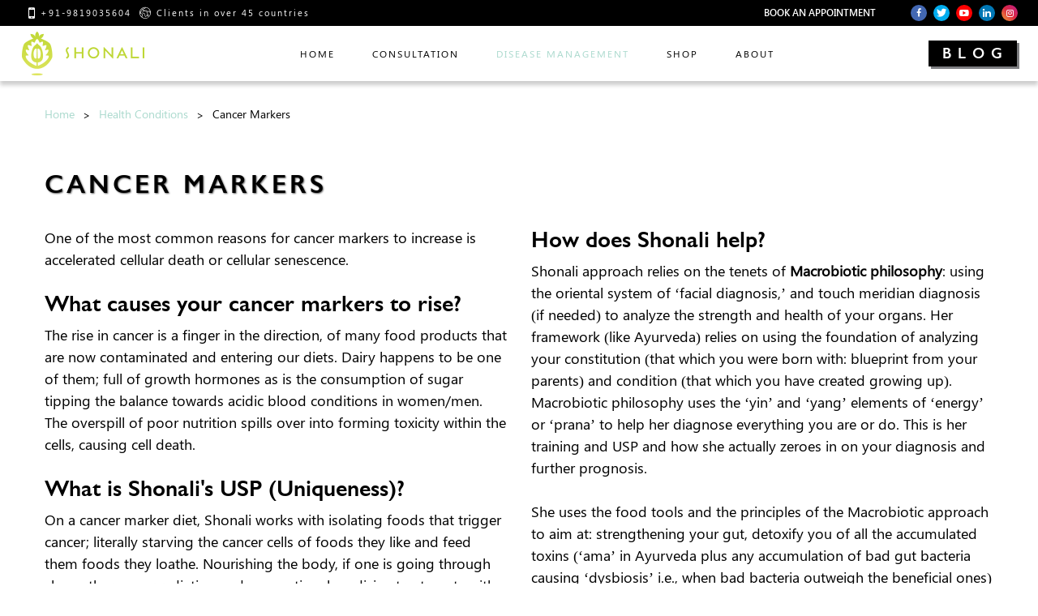

--- FILE ---
content_type: text/html; charset=UTF-8
request_url: https://www.soulfoodshonali.com/consultations/list-of-ailments/cancer-markers/
body_size: 14913
content:
<!DOCTYPE html>
<html lang="en">
<head>
  <meta charset="utf-8">
  <meta http-equiv="x-ua-compatible" content="ie=edge">
  <meta name="viewport" content="width=device-width, initial-scale=1, shrink-to-fit=no, user-scalable=0">
  <meta name="robots" content="follow, index, max-snippet:-1, max-video-preview:-1, max-image-preview:large"/>
  <title>Diet Plan for Cancer Markers Mumbai | Foods to Fight Cancer</title>
  <meta name="description"  content="Shonali offers In-Person and Online diet consultation for Cancer Markers and many other diseases. Get personalized Cancer diet plans from one of the top nutritionist in India." />
  <meta name="keywords" content="">
  <meta property="og:title" content="Diet Plan for Cancer Markers Mumbai | Foods to Fight Cancer" />
  <meta property="og:description" content="Shonali offers In-Person and Online diet consultation for Cancer Markers and many other diseases. Get personalized Cancer diet plans from one of the top nutritionist in India." />
  <meta name="theme-color" content="#fff">
  <meta name="msapplication-navbutton-color" content="#fff">
  <meta name="apple-mobile-web-app-status-bar-style" content="#fff">

  <meta http-equiv="Cache-control" content="public">
  <meta name="google-site-verification" content="Km2nP2ZVWZjAUzHbIg5IBfE6j5tMaGdr5-CBJz6cjoM"/>
  <link rel="canonical" href="https://www.soulfoodshonali.com/consultations/list-of-ailments/cancer-markers/">
  <link rel="preconnect" href="https://www.google.com">
  <link rel="preconnect" href="https://www.gstatic.com" crossorigin>
  <link rel="shortcut icon" type="image/png" href="https://www.soulfoodshonali.com/favicon.png?v=1.3">
  <link rel="amphtml" href="https://www.soulfoodshonali.com/amp/about-test.php">
  <link href="https://www.soulfoodshonali.com/css-sfs/app.css?v=1.0.1" rel="stylesheet">
  <link href="https://www.soulfoodshonali.com/css-sfs/style-13-may-2024.css?v=1.0.1" rel="stylesheet">
  
    <!--- BreadCrumb Schema -->
    
    <script type="application/ld+json">
    {
        "@context": "https://schema.org/", 
        "@type": "BreadcrumbList", 
        "itemListElement": [
            {
                "@type": "ListItem", 
                "position": 1, 
                "name": "Home",
                "item": "https://www.soulfoodshonali.com/"   
            },
            {
                "@type": "ListItem", 
                "position": 2, 
                "name": "Health Conditions",
                "item": "https://www.soulfoodshonali.com/consultations/list-of-ailments/"   
            },
            {
                "@type": "ListItem", 
                "position": 3, 
                "name": "Cancer Markers",
                "item": "https://www.soulfoodshonali.com/consultations/list-of-ailments/cancer-markers/"   
            }
        ]
    }
    </script>
        <!--- // BreadCrumb Schema Ends -->

    <script type="application/ld+json">{
        "@context": "http://schema.org",
        "@type": "Service",
        "aggregateRating": {
            "@type": "AggregateRating",
            "ratingValue": "5.0",
            "reviewCount": "2",
            "bestRating": "5",
            "worstRating": "1",
            "itemReviewed" : {	
            "@type": "LocalBusiness",
            "name": "Shonaalii Sabherwal Healthier Lifestyle Options Pvt. Ltd.",
            "image": "https://www.soulfoodshonali.com/images-sfs/shonali-logo-orange.png",
            "telePhone": "9819035604",
            "priceRange":"₹₹₹",
            "address": {
                "@type": "PostalAddress",
                "streetAddress": "Sagar Sangeet Apartment, AB Nair Rd, Juhu Tara",
                "addressLocality": "Mumbai",
                "addressRegion": "Maharashtra",
                "postalCode": "400049",
                "addressCountry": "IN"
            }
            }
        }
    }</script>

    <!-- Google tag (gtag.js) --> <script async src=https://www.googletagmanager.com/gtag/js?id=G-ZBF6SSTHGN></script> <script> window.dataLayer = window.dataLayer || []; function gtag(){dataLayer.push(arguments);} gtag('js', new Date()); gtag('config', 'G-ZBF6SSTHGN'); </script>
    <!-- Google Tag Manager -->
    <script>(function(w,d,s,l,i){w[l]=w[l]||[];w[l].push({'gtm.start':
    new Date().getTime(),event:'gtm.js'});var f=d.getElementsByTagName(s)[0],
    j=d.createElement(s),dl=l!='dataLayer'?'&l='+l:'';j.async=true;j.src=
    'https://www.googletagmanager.com/gtm.js?id='+i+dl;f.parentNode.insertBefore(j,f);
    })(window,document,'script','dataLayer','GTM-ML6H4XZS');</script>
    <!-- End Google Tag Manager -->

    
    <script type="text/javascript">
        (function(i,s,o,g,r,a,m){i['GoogleAnalyticsObject']=r;i[r]=i[r]||function(){
        (i[r].q=i[r].q||[]).push(arguments)},i[r].l=1*new Date();a=s.createElement(o),
        m=s.getElementsByTagName(o)[0];a.async=1;a.src=g;m.parentNode.insertBefore(a,m)
        })(window,document,'script','//www.google-analytics.com/analytics.js','ga');

        ga('create', 'UA-109302837-1', 'auto');        
        ga('send', 'pageview');
	</script>
    

    <script> </script>  
    <meta name="google-site-verification" content="P8RY0J9JdbVZSqp8Bv7c_oz7mogMoX3Xl2khuRRWRdg" />
   
</head>


<style>
    [ng\:cloak], [ng-cloak], [data-ng-cloak], [x-ng-cloak], .ng-cloak, .x-ng-cloak {
        display: none !important;
    }
    
    .text-danger {
        color: red !important;
    }
    .ng-invalid.ng-touched, .ng-submitted .ng-invalid{
        border-color: #ff0000 !important;
    }
    .emailmsg{
        -ms-flex-preferred-size: 100%;
        flex-basis: 100%;
    }
    .f-input{
        width: auto;
        -webkit-box-flex: 1;
       -ms-flex: 1 1 auto;
       flex: 1 1 auto;
    }
    figcaption
    {
        display: none;
    }
    #searchPop .btn-search{
        background-color: #3A015B;
        color: #fff;
        height: 100%;
        width: 66px;
        border: 0;
        display: -webkit-box;
        display: -ms-flexbox;
        display: flex;
        -webkit-box-align: center;
        -ms-flex-align: center;
        align-items: center;
        -webkit-box-pack: center;
        -ms-flex-pack: center;
        justify-content: center;
    }

    .mob-search{
        line-height: 1;
    }

    .mob-search a{
        color: #fff;
    }

    @media(max-width: 1199px){
        .header-main .social{
            margin-top: 0;
            padding-left: 0;
        }
    }
</style>






<body class="inner-page" ng-app="iwsApp">
<!-- Google Tag Manager (noscript) -->
<noscript><iframe src=https://www.googletagmanager.com/ns.html?id=GTM-ML6H4XZS
height="0" width="0" style="display:none;visibility:hidden"></iframe></noscript>
<!-- End Google Tag Manager (noscript) -->

    <div class="wrapper clearfix">
        <header class="header-main compensate-for-scrollbar">
            <div class="topBar">
                <div class="container-fluid">
                    <div class="row gy-2 justify-content-center  justify-content-lg-between  align-items-center">
                        <div class="col-auto">
                            <ul class="topContacts">
                                <li><a href="tel:+919819035604" class="d-flex align-items-center"><span class="icon-phone icon"></span>+91-9819035604</a></li>
                                <li class="d-flex align-items-center"><span class="icon-country icon"></span> Clients in over 45 countries</li>
                             </ul>
                        </div>
                        <div class="col-auto">
                            <div class="row gy-2 align-items-center justify-content-center justify-content-lg-start">
                                <div class="col-auto">
                                   <ul class="topLinks">
                                      <li><a data-fancybox data-src="#appointment-form" href="javascript:void(0);">BOOK AN APPOINTMENT</a></li>
                                      <!-- <li><a href="cart.php" class="shop-icon"><span class="icon-shopping"></span>  Item</a></li> -->
                                   </ul>
                                </div>
                                <div class="col d-none d-md-block">
                                   <ul class="socialLinks">
                                                                        <li>
                                    <a href="https://www.facebook.com/ShonaliSabherwalSoulFood" class="f" target="_blank"><span class="icon-facebook"></span></a>
                                    </li>
                                                                        <li>
                                    <a href="https://twitter.com/sh_oulfood" class="t" target="_blank"><span class="icon-twitter"></span></a>
                                    </li>
                                                                        <li>
                                    <a href="https://www.youtube.com/user/ShonaliSabherwal" class="y" target="_blank"><span class="icon-youtube"></span></a>
                                    </li>
                                                                        <li>
                                    <a href="https://in.linkedin.com/in/shonalisabherwal" class="l" target="_blank"><span class="icon-linkedin"></span></a>
                                    </li>
                                                                        <li>
                                    <a href="https://www.instagram.com/soulfoodshonali/" class="i" target="_blank"><span class="icon-instagram"></span></a>
                                    </li>
                                                                       </ul>
                                </div>
                            </div>
                        </div>
                    </div>
                </div>
            </div>
            <div class="container-fluid">
                <div class="row align-items-center justify-content-between">
                    <div class="col col-xl-auto">
                        <a href="/" class="logo">
                            <img id="theimage" alt="Soulfood Shonali - Top Nutritionists in Mumbai" /><!-- <img id="theimage" src="images-sfs/shonali-logo.png" alt=""> -->
                        </a>
                   </div>
                   <div class="col-auto order-3 order-lg-2 px-0">
                      <div class="d-flex float-end align-items-center d-xl-none">
                         <a id="b1" href="javascript:void(0)" class="hm">
                            <svg id="i1" class="hamburger" viewBox="0 0 100 100">
                               <path class="top-line-1" d="M30,37 L70,37"></path>
                               <path class="middle-line-1" d="M30,50 L70,50"></path>
                               <path class="bottom-line-1" d="M30,63 L70,63"></path>
                            </svg>
                         </a>
                      </div>
                      <div class="nav-wrap d-xl-flex-inline float-xl-end">
                         <nav class="main-nav">
                            <ul class="nav list-unstyled m-0 justify-content-end align-items-center">
                               <li class=""><a href="/">HOME</a></li>
                               <li class=""><a href="/consult-with-shonali/">CONSULTATION</a></li>
                               <li class="submenu-li active">
                                  <a href="javascript:">Disease Management</a>
                                  <div class="submenu">
                                     <ul>
                                        <li><a href="/consultations/list-of-ailments/">Health Conditions</a></li>
                                        <li><a href="/testimonials/">Testimonials</a></li>
                                     </ul>
                                  </div>
                               </li>
                               <li class="submenu-li ">
                                  <a href="#">SHOP</a>
                                  <div class="submenu">
                                     <ul>
                                        <li><a href="/consult-with-shonali/">Consult with Shonali</a></li>
                                        <li><a href="/books-by-shonali/">Books</a></li>
                                        <!-- <li><a href="">Products</a></li> -->
                                        <li><a href="/collaborations/">Collaborations</a></li>
                                        <!--<li><a href="/mind-body-gyan/">Mind Body Gyan</a></li>-->
                                        <li><a href="http://workshops.soulfoodshonali.com/">Mind Body Gyan</a></li>
                                        <li><a href="/deep-detox/">Deep Detox</a></li>
                                        <li><a href="/signature-cleanses/">Signature Cleanses</a></li>
                                        <!--<li><a href="/workshops/">Workshops</a></li>-->
                                        <li><a href="/workshops/">Workshops</a></li>
                                     </ul>
                                  </div>
                               </li>
                               <li class="submenu-li ">
                                  <a href="#">ABOUT</a>
                                  <div class="submenu">
                                     <ul>
                                        <li><a href="/about-me/">About Shonali</a></li>
                                        <li><a href="/about-macrobiotics/">About Macrobiotics</a></li>
                                        <li><a href="https://www.soulfoodshonali.com/school-programs.php">School Programs</a></li>                                        
                                        <li><a href="/media/">Shonali in the Press</a></li>
                                        <li><a href="/awards/">Awards & Recognition</a></li>
                                        <li><a href="/contact-us/">Contact</a></li>
                                     </ul>
                                  </div>
                               </li>
                            </ul>
                        </nav>
                    </div>
                </div>
                <div class="col-auto order-2 order-lg-3 pe-3">
                    <a class="blog-btn" href="/blogs/">Blog</a>
                </div>
            </div>
        </div>
    </header>
    <main class="main clearfix">
<section class="section pb-0">
    <div class="container">         
        <div class="row">
            <div class="col-12">
                <ul class="breadCrumb">
                    <li><a href="/">Home</a></li>
                    <li><a href="/consultations/list-of-ailments/">Health Conditions</a></li>
                    <li>Cancer Markers</li>
                </ul>
            </div>
        </div>
    </div>
</section>
<section class="section">
    <div class="container">
        <div class="row">
            <div class="col-12">
                <h1 class="heading">CANCER MARKERS</h1>
            </div>
        </div>
        <div class="row list-text">
            <div class="col-12 col-lg-6">
            <p>One of the most common reasons for cancer markers to increase is accelerated cellular death or cellular senescence.</p>

<h2>What causes your cancer markers to rise?</h2>

<p>The rise in cancer is a finger in the direction, of many food products that are now contaminated and entering our diets. Dairy happens to be one of them; full of growth hormones as is the consumption of sugar tipping the balance towards acidic blood conditions in women/men. The overspill of poor nutrition spills over into forming toxicity within the cells, causing cell death.</p>

<h2><strong>What is Shonali's USP (Uniqueness)?</strong></h2>

<p>On a cancer marker diet, Shonali works with isolating foods that trigger cancer; literally starving the cancer cells of foods they like and feed them foods they loathe. Nourishing the body, if one is going through chemotherapy or radiation and conventional medicine treatments with her broths, soups, and other remedies that help one keep it under remission and fight the onslaught of chemotherapy and radiation.</p>            </div>
            <div class="col-12 col-lg-6">
            <h2><strong>How does Shonali help?</strong></h2>

<p>Shonali approach relies on the tenets of <a href="https://www.soulfoodshonali.com/blog/macrobiotic-organ-diagnosis/" target="_blank"><strong>Macrobiotic philosophy</strong></a>: using the oriental system of ‘facial diagnosis,’ and touch meridian diagnosis (if needed) to analyze the strength and health of your organs. Her framework (like Ayurveda) relies on using the foundation of analyzing your constitution (that which you were born with: blueprint from your parents) and condition (that which you have created growing up). Macrobiotic philosophy uses the ‘yin’ and ‘yang’ elements of ‘energy’ or ‘prana’ to help her diagnose everything you are or do. This is her training and USP and how she actually zeroes in on your diagnosis and further prognosis.<br />
<br />
She uses the food tools and the principles of the Macrobiotic approach to aim at: strengthening your gut, detoxify you of all the accumulated toxins (‘ama’ in Ayurveda plus any accumulation of bad gut bacteria causing ‘dysbiosis’ i.e., when bad bacteria outweigh the beneficial ones) and balance the body’s pH. Her approach is to make you identify the toxins you are consuming from foods, the environment and your lifestyle; and get rid of them. Plus bring in food-elements to clean up your gut to help you detoxify. She then layers this with the use of holistic natural everyday foods; using her knowledge of balancing the ‘foods’ and ‘cooking styles’ used to give you the required strength to overcome your ailment and encourage balance.</p>            </div>
        </div>
    </div>
</section>


<section class="section content-style-1">
    <div class="container">
        <div class="row">
            <div class="col-12">
                <h2>Ailments</h2>
                <ul class="list-ailment">    
                          
                        <li><a href="/consultations/list-of-ailments/acidity/" id="1" class="package_name ">ACIDITY</a></li>
                          
                        <li><a href="/consultations/list-of-ailments/acne/" id="2" class="package_name ">ACNE</a></li>
                          
                        <li><a href="/consultations/list-of-ailments/alopecia/" id="3" class="package_name ">ALOPECIA</a></li>
                          
                        <li><a href="/consultations/list-of-ailments/anti-inflammation-diet/" id="5" class="package_name ">ANTI - INFLAMMATION DIET</a></li>
                          
                        <li><a href="/consultations/list-of-ailments/anti-aging/" id="4" class="package_name ">ANTI AGING</a></li>
                          
                        <li><a href="/consultations/list-of-ailments/anxity/" id="6" class="package_name ">ANXIETY</a></li>
                          
                        <li><a href="/consultations/list-of-ailments/asthma/" id="7" class="package_name ">ASTHMA</a></li>
                          
                        <li><a href="/consultations/list-of-ailments/atopic-dermatis/" id="8" class="package_name ">ATOPIC DERMATIS</a></li>
                          
                        <li><a href="/consultations/list-of-ailments/autoimmune-diet/" id="9" class="package_name ">AUTOIMMUNE DIET</a></li>
                          
                        <li><a href="/consultations/list-of-ailments/breast-cancer/" id="10" class="package_name ">BREAST CANCER</a></li>
                          
                        <li><a href="/consultations/list-of-ailments/cancer-diet/" id="11" class="package_name ">CANCER DIET</a></li>
                          
                        <li><a href="/consultations/list-of-ailments/cancer-markers/" id="15" class="package_name active">CANCER MARKERS</a></li>
                          
                        <li><a href="/consultations/list-of-ailments/candida/" id="16" class="package_name ">CANDIDA</a></li>
                          
                        <li><a href="/consultations/list-of-ailments/cholesterol/" id="17" class="package_name ">CHOLESTEROL</a></li>
                          
                        <li><a href="/consultations/list-of-ailments/chronic-fatigue-syndrome-cfs/" id="18" class="package_name ">CHRONIC FATIGUE SYNDROME (CFS)</a></li>
                          
                        <li><a href="/consultations/list-of-ailments/colitis/" id="19" class="package_name ">COLITIS</a></li>
                          
                        <li><a href="/consultations/list-of-ailments/colon-cancer/" id="20" class="package_name ">COLON CANCER</a></li>
                          
                        <li><a href="/consultations/list-of-ailments/concentration-focus/" id="21" class="package_name ">CONCENTRATION & FOCUS</a></li>
                          
                        <li><a href="/consultations/list-of-ailments/constipation/" id="22" class="package_name ">CONSTIPATION</a></li>
                          
                        <li><a href="/consultations/list-of-ailments/crohn-s-disease/" id="23" class="package_name ">CROHN'S DISEASE</a></li>
                          
                        <li><a href="/consultations/list-of-ailments/depression/" id="24" class="package_name ">DEPRESSION</a></li>
                          
                        <li><a href="/consultations/list-of-ailments/detox/" id="25" class="package_name ">DETOX</a></li>
                          
                        <li><a href="/consultations/list-of-ailments/diabetes/" id="26" class="package_name ">DIABETES</a></li>
                          
                        <li><a href="/consultations/list-of-ailments/fibromyalgia/" id="27" class="package_name ">FIBROMYALGIA</a></li>
                          
                        <li><a href="/consultations/list-of-ailments/food-cravings/" id="28" class="package_name ">FOOD CRAVINGS</a></li>
                          
                        <li><a href="/consultations/list-of-ailments/food-intolerance/" id="29" class="package_name ">FOOD INTOLERANCE</a></li>
                          
                        <li><a href="/consultations/list-of-ailments/gall-bladder-and-duodenum-cancer/" id="30" class="package_name ">GALL BLADDER AND DUODENUM CANCER</a></li>
                          
                        <li><a href="/consultations/list-of-ailments/gout-uric-acid/" id="31" class="package_name ">GOUT / URIC ACID</a></li>
                          
                        <li><a href="/consultations/list-of-ailments/gut-health/" id="32" class="package_name ">GUT HEALTH</a></li>
                          
                        <li><a href="/consultations/list-of-ailments/hair-fall/" id="33" class="package_name ">HAIR FALL</a></li>
                          
                        <li><a href="/consultations/list-of-ailments/heart-disease/" id="34" class="package_name ">HEART DISEASE</a></li>
                          
                        <li><a href="/consultations/list-of-ailments/immunity-diet/" id="35" class="package_name ">IMMUNITY DIET</a></li>
                          
                        <li><a href="/consultations/list-of-ailments/infertility/" id="62" class="package_name ">INFERTILITY</a></li>
                          
                        <li><a href="/consultations/list-of-ailments/insomnia/" id="36" class="package_name ">INSOMNIA</a></li>
                          
                        <li><a href="/consultations/list-of-ailments/insulin-resistance/" id="37" class="package_name ">INSULIN RESISTANCE</a></li>
                          
                        <li><a href="/consultations/list-of-ailments/irritable-bowel-syndrome-ibs/" id="38" class="package_name ">IRRITABLE BOWEL SYNDROME (IBS)</a></li>
                          
                        <li><a href="/consultations/list-of-ailments/leaky-gut-syndrome/" id="39" class="package_name ">LEAKY GUT SYNDROME</a></li>
                          
                        <li><a href="/consultations/list-of-ailments/leptin-resistance/" id="40" class="package_name ">LEPTIN RESISTANCE</a></li>
                          
                        <li><a href="/consultations/list-of-ailments/libido-diet/" id="41" class="package_name ">LIBIDO ISSUES</a></li>
                          
                        <li><a href="/consultations/list-of-ailments/menopause-perimenopause/" id="42" class="package_name ">MENOPAUSE / PERIMENOPAUSE</a></li>
                          
                        <li><a href="/consultations/list-of-ailments/migraine/" id="43" class="package_name ">MIGRAINE</a></li>
                          
                        <li><a href="/consultations/list-of-ailments/myofascial-pain-syndrome/" id="44" class="package_name ">MYOFASCIAL PAIN SYNDROME</a></li>
                          
                        <li><a href="/consultations/list-of-ailments/obsessive-compulsive-disorder-ocd/" id="45" class="package_name ">OBSESSIVE COMPULSIVE DISORDER (OCD)</a></li>
                          
                        <li><a href="/consultations/list-of-ailments/overall-wellness/" id="46" class="package_name ">OVERALL WELLNESS</a></li>
                          
                        <li><a href="/consultations/list-of-ailments/pediatric-crohns-disease/" id="47" class="package_name ">PEDIATRIC CROHN'S DISEASE</a></li>
                          
                        <li><a href="/consultations/list-of-ailments/polycystic-ovary-syndrome/" id="48" class="package_name ">POLYCYSTIC OVARY SYNDROME</a></li>
                          
                        <li><a href="/consultations/list-of-ailments/prostate-cancer/" id="49" class="package_name ">PROSTATE CANCER</a></li>
                          
                        <li><a href="/consultations/list-of-ailments/psoriasis/" id="50" class="package_name ">PSORIASIS</a></li>
                          
                        <li><a href="/consultations/list-of-ailments/rectal-cancer/" id="51" class="package_name ">RECTAL CANCER</a></li>
                          
                        <li><a href="/consultations/list-of-ailments/rheumatoid-arthritis/" id="52" class="package_name ">RHEUMATOID ARTHRITIS</a></li>
                          
                        <li><a href="/consultations/list-of-ailments/skin-glow/" id="53" class="package_name ">SKIN GLOW</a></li>
                          
                        <li><a href="/consultations/list-of-ailments/small-intestine-bacterial-overgrowth-sibo/" id="54" class="package_name ">SMALL INTESTINE BACTERIAL OVERGROWTH (SIBO)</a></li>
                          
                        <li><a href="/consultations/list-of-ailments/sports-nutrition/" id="55" class="package_name ">SPORTS NUTRITION</a></li>
                          
                        <li><a href="/consultations/list-of-ailments/thyroid/" id="56" class="package_name ">THYROID</a></li>
                          
                        <li><a href="/consultations/list-of-ailments/ulcerative-colitis/" id="57" class="package_name ">ULCERATIVE COLITIS</a></li>
                          
                        <li><a href="/consultations/list-of-ailments/urticaria/" id="58" class="package_name ">URTICARIA</a></li>
                          
                        <li><a href="/consultations/list-of-ailments/vitaminmineral-deficiency/" id="59" class="package_name ">VITAMIN/MINERAL DEFICIENCY</a></li>
                          
                        <li><a href="/consultations/list-of-ailments/weight-gain/" id="60" class="package_name ">WEIGHT GAIN</a></li>
                          
                        <li><a href="/consultations/list-of-ailments/weight-loss/" id="61" class="package_name ">WEIGHT LOSS</a></li>
                                        
                    
                </ul>
            </div>
        </div>
    </div>
</section>




<section class="section ailment-footer">
    <div class="container">
        <div class="row list-text">
            <div class="col-12 col-lg-6 d-flex">
                <div class="section-title">
                                        <h2>CANCER MARKERS</h2>                </div>
            </div>
            <div class="col-12 col-lg-6 d-flex">
                <div class="section-cases">
                    <h2>Number of Cases</h2>
                    <span>25</span>
                </div>
            </div>
        </div>
    </div>
</section>


    </main>
     
    <section class="section counter-section animFade">
        <div class="container">
            <div class="row">
                <div class="col-12">
                   <div class="c-inner">
                       <ul>
                           <li>
                               <div class="c-icon"><div class="icon-clients"></div></div>
                               <div class="c-info">
                                    <div class="d-flex align-items-center"><h3 data-count="12000" class="counter">12000</h3><h3 class="plus fw-bold" style="font-size:20px;">+</h3></div>
                                    <h3>Clients Treated</h3>
                               </div>
                           </li>
                           <li>
                               <div class="c-icon"><div class="icon-country"></div></div>
                               <div class="c-info">
                                    <div class="d-flex align-items-center"><h3 data-count="45" class="counter">45</h3><h3 class="plus fw-bold" style="font-size:20px;">+</h3></div>
                                    <h3>Countries covered</h3>
                                </div>
                           </li>
                           <li>
                               <div class="c-icon"><div class="icon-meals"></div></div>
                               <div class="c-info">
                                    <h3 data-count="6000" class="counter">6000</h3>
                                    <h3>Meals served</h3>
                               </div>
                           </li>
                           <li>
                               <div class="c-icon"><div class="icon-disease-types"></div></div>
                               <div class="c-info">
                                    <div class="d-flex align-items-center"><h3 data-count="70" class="counter">70</h3><h3 class="plus fw-bold" style="font-size:20px;">+</h3></div>
                                    <h3>Lifestyle Diseases</h3>
                               </div>
                           </li>
                           <li>
                               <div class="c-icon"><div class="icon-books"></div></div>
                               <div class="c-info">
                                    <h3 data-count="42564" class="counter">42564</h3>
                                    <h3>Books sold</h3>
                               </div>
                           </li>
                       </ul>
                   </div>
                </div>
            </div>
        </div>
    </section>
    <div class="footer-wrapper ">
        <div class="footer-top section animFade">
            <div class="container">
                <div class="row">
                    <div class="col-12 col-sm-6 col-lg-3">
                        <div class="footer-logo">
                            <a href="/"><img src="/images-sfs/soulfood-shonali-logo.png" alt="Soulfood Shonali Logo"></a>
                        </div>
                        <div class="footer-link pt-3">
                            <ul class="list-unstyled m-0">
                                <li><a href="/consultations/list-of-ailments/">Disease Management</a></li>
                                <li><a href="/testimonials/">Testimonials</a></li>
                                <li><a href="/privacy-policy/">Privacy Policy</a></li>
                                <li><a href="/refund-and-cancellation-policy/">Refund And Cancellation Policy</a></li>
                                <li><a href="/shipping-policy/">Shipping policy </a></li>
                                <li><a href="/terms-and-conditions/">Terms & Conditions</a></li>
                                <li><a href="/sitemap.php">Sitemap</a></li>
                            </ul>
                        </div>
                    </div>
                    <div class="col-12 col-sm-6 col-lg-3 mt-4 mt-sm-0">
                        <div class="footer-link">
                            <h6>Shop</h6>
                            <ul class="list-unstyled m-0">
                                <li><a href="/consult-with-shonali/">Consult with Shonali</a></li>
                                <li><a href="/books-by-shonali/">Books</a></li>
                                <!-- <li><a href="">Products</a></li> -->
                                <li><a href="/collaborations/">Collaborations</a></li>
                                <li><a href="http://workshops.soulfoodshonali.com/">Mind Body Gyan</a></li>
                                <li><a href="/deep-detox/">Deep Detox</a></li>
                                <li><a href="/signature-cleanses/">Signature Cleanses</a></li>
                                <li><a href="/workshops/">Workshops</a></li>
                            </ul>
                        </div>
                    </div>
                    <div class="col-12 col-sm-6 col-lg-3 mt-4 mt-sm-0">
                        <div class="footer-link">
                            <h6>ABOUT</h6>
                            <ul class="list-unstyled m-0">
                                <li><a href="/about-me/">About Shonali</a></li>
                                <li><a href="/about-macrobiotics/">About Macrobiotics</a></li>
                                <li><a href="/media/">Shonali in the press</a></li>
                                <li><a href="/awards/">Awards & Recognition</a></li>
                                <li><a href="/contact-us/">Contact </a></li>
                                <li><a href="/blogs/">Blog </a></li>
                            </ul>
                        </div>
                    </div>
                    <div class="col-12 col-sm-6 col-lg-3 mt-4 mt-lg-0">
                        <div class="footer-link">
                            <h6>Contact</h6>
                            <address>
                                <p>501 Sagar Sangeet, <br>A.B. Nair Road, Near Juhu Post Office, Juhu, Mumbai – 400049</p>
                                <p><a href="mailto:shonaalii@macrobioticsindia.com" target="_blank">shonaalii@macrobioticsindia.com</a><br>
                                <a href="tel:+91-9819035604" target="_blank">+91-9819035604</a></p>
                            </address>

                            
                            <h6 class="mt-4 mb-3">Connect With Shonali</h6>
                            <ul class="socialLinks">
                                                                    <li>
                                        <a href="https://www.facebook.com/ShonaliSabherwalSoulFood" class="f" target="_blank"><span class="icon-facebook"></span></a>
                                    </li>
                                                                    <li>
                                        <a href="https://twitter.com/sh_oulfood" class="t" target="_blank"><span class="icon-twitter"></span></a>
                                    </li>
                                                                    <li>
                                        <a href="https://www.youtube.com/user/ShonaliSabherwal" class="y" target="_blank"><span class="icon-youtube"></span></a>
                                    </li>
                                                                    <li>
                                        <a href="https://in.linkedin.com/in/shonalisabherwal" class="l" target="_blank"><span class="icon-linkedin"></span></a>
                                    </li>
                                                                    <li>
                                        <a href="https://www.instagram.com/soulfoodshonali/" class="i" target="_blank"><span class="icon-instagram"></span></a>
                                    </li>
                                                            </ul>
                            
                        </div>
                    </div>
                </div>
            </div>
        </div>
        <footer class="footer-main text-white bg-dark ">
            <div class="copyright-info">
                <div class="row">
                    <div class="col text-center">
                        Copyright &copy; 2026 - <a href="https://soulfoodshonali.com/">www.soulfoodshonali.com</a> - All Rights Reserved
                    </div>                    
                </div>
            </div>
        </footer>
    </div>  
</div>



<div style="display: none;" id="call-form" class="popup max-500" ng-controller="bookAcallController">
    <div class="form-heading text-uppercase">Book A Call</div>
    
    <div class="thank-you pb-5" ng-show="ckthankyou" ng-cloak>
        <div class="form-info">
            <div class="pb-5 message-text">
                Thank you {{full_name}}, 
                We have received your request.<br>A member of our team will get in touch with you. <br>Questions? Please email: <a href="mailto:shonaalii@macrobioticsindia.com" target="_blank">shonaalii@macrobioticsindia.com.</a> 
           </div>
        </div>
    </div> 
    
    <form class="row g-3 text-start mt-4 align-items-center" ng-hide="ckthankyou" id="frmBookACall" name="frmBookACall" novalidate ng-submit="frmBookACall.$valid">
        <div class="col-md-12">
            <label for="full_name" class="form-label">Your Name <span class="req">*</span></label>
            <input type="text" class="form-control" placeholder="" id="full_name" ng-model="dataFrm.full_name" maxlength="100" required only-letters>
        </div>
        <div class="col-md-12">
            <label for="mobile" class="form-label">Phone Number <span class="req">*</span></label>
            <div class="input-group">
                <select name="country" id="country" class="form-select" style="max-width:160px; font-size:13px;" ng-model="dataFrm.mobile_country_code" required>
                    <option data-countrycode="IN" value="91" selected="">India (+91)</option>
                    <optgroup label="Other countries">
                        <option data-countrycode="DZ" value="213">Algeria (+213)</option>
                        <option data-countrycode="AD" value="376">Andorra (+376)</option>
                        <option data-countrycode="AO" value="244">Angola (+244)</option>
                        <option data-countrycode="AI" value="1264">Anguilla (+1264)</option>
                        <option data-countrycode="AG" value="1268">Antigua &amp; Barbuda (+1268)</option>
                        <option data-countrycode="AR" value="54">Argentina (+54)</option>
                        <option data-countrycode="AM" value="374">Armenia (+374)</option>
                        <option data-countrycode="AW" value="297">Aruba (+297)</option>
                        <option data-countrycode="AU" value="61">Australia (+61)</option>
                        <option data-countrycode="AT" value="43">Austria (+43)</option>
                        <option data-countrycode="AZ" value="994">Azerbaijan (+994)</option>
                        <option data-countrycode="BS" value="1242">Bahamas (+1242)</option>
                        <option data-countrycode="BH" value="973">Bahrain (+973)</option>
                        <option data-countrycode="BD" value="880">Bangladesh (+880)</option>
                        <option data-countrycode="BB" value="1246">Barbados (+1246)</option>
                        <option data-countrycode="BY" value="375">Belarus (+375)</option>
                        <option data-countrycode="BE" value="32">Belgium (+32)</option>
                        <option data-countrycode="BZ" value="501">Belize (+501)</option>
                        <option data-countrycode="BJ" value="229">Benin (+229)</option>
                        <option data-countrycode="BM" value="1441">Bermuda (+1441)</option>
                        <option data-countrycode="BT" value="975">Bhutan (+975)</option>
                        <option data-countrycode="BO" value="591">Bolivia (+591)</option>
                        <option data-countrycode="BA" value="387">Bosnia Herzegovina (+387)</option>
                        <option data-countrycode="BW" value="267">Botswana (+267)</option>
                        <option data-countrycode="BR" value="55">Brazil (+55)</option>
                        <option data-countrycode="BN" value="673">Brunei (+673)</option>
                        <option data-countrycode="BG" value="359">Bulgaria (+359)</option>
                        <option data-countrycode="BF" value="226">Burkina Faso (+226)</option>
                        <option data-countrycode="BI" value="257">Burundi (+257)</option>
                        <option data-countrycode="KH" value="855">Cambodia (+855)</option>
                        <option data-countrycode="CM" value="237">Cameroon (+237)</option>
                        <option data-countrycode="CA" value="1">Canada (+1)</option>
                        <option data-countrycode="CV" value="238">Cape Verde Islands (+238)</option>
                        <option data-countrycode="KY" value="1345">Cayman Islands (+1345)</option>
                        <option data-countrycode="CF" value="236">Central African Republic (+236)</option>
                        <option data-countrycode="CL" value="56">Chile (+56)</option>
                        <option data-countrycode="CN" value="86">China (+86)</option>
                        <option data-countrycode="CO" value="57">Colombia (+57)</option>
                        <option data-countrycode="KM" value="269">Comoros (+269)</option>
                        <option data-countrycode="CG" value="242">Congo (+242)</option>
                        <option data-countrycode="CK" value="682">Cook Islands (+682)</option>
                        <option data-countrycode="CR" value="506">Costa Rica (+506)</option>
                        <option data-countrycode="HR" value="385">Croatia (+385)</option>
                        <option data-countrycode="CU" value="53">Cuba (+53)</option>
                        <option data-countrycode="CY" value="90392">Cyprus North (+90392)</option>
                        <option data-countrycode="CY" value="357">Cyprus South (+357)</option>
                        <option data-countrycode="CZ" value="42">Czech Republic (+42)</option>
                        <option data-countrycode="DK" value="45">Denmark (+45)</option>
                        <option data-countrycode="DJ" value="253">Djibouti (+253)</option>
                        <option data-countrycode="DM" value="1809">Dominica (+1809)</option>
                        <option data-countrycode="DO" value="1809">Dominican Republic (+1809)</option>
                        <option data-countrycode="EC" value="593">Ecuador (+593)</option>
                        <option data-countrycode="EG" value="20">Egypt (+20)</option>
                        <option data-countrycode="SV" value="503">El Salvador (+503)</option>
                        <option data-countrycode="GQ" value="240">Equatorial Guinea (+240)</option>
                        <option data-countrycode="ER" value="291">Eritrea (+291)</option>
                        <option data-countrycode="EE" value="372">Estonia (+372)</option>
                        <option data-countrycode="ET" value="251">Ethiopia (+251)</option>
                        <option data-countrycode="FK" value="500">Falkland Islands (+500)</option>
                        <option data-countrycode="FO" value="298">Faroe Islands (+298)</option>
                        <option data-countrycode="FJ" value="679">Fiji (+679)</option>
                        <option data-countrycode="FI" value="358">Finland (+358)</option>
                        <option data-countrycode="FR" value="33">France (+33)</option>
                        <option data-countrycode="GF" value="594">French Guiana (+594)</option>
                        <option data-countrycode="PF" value="689">French Polynesia (+689)</option>
                        <option data-countrycode="GA" value="241">Gabon (+241)</option>
                        <option data-countrycode="GM" value="220">Gambia (+220)</option>
                        <option data-countrycode="GE" value="7880">Georgia (+7880)</option>
                        <option data-countrycode="DE" value="49">Germany (+49)</option>
                        <option data-countrycode="GH" value="233">Ghana (+233)</option>
                        <option data-countrycode="GI" value="350">Gibraltar (+350)</option>
                        <option data-countrycode="GR" value="30">Greece (+30)</option>
                        <option data-countrycode="GL" value="299">Greenland (+299)</option>
                        <option data-countrycode="GD" value="1473">Grenada (+1473)</option>
                        <option data-countrycode="GP" value="590">Guadeloupe (+590)</option>
                        <option data-countrycode="GU" value="671">Guam (+671)</option>
                        <option data-countrycode="GT" value="502">Guatemala (+502)</option>
                        <option data-countrycode="GN" value="224">Guinea (+224)</option>
                        <option data-countrycode="GW" value="245">Guinea - Bissau (+245)</option>
                        <option data-countrycode="GY" value="592">Guyana (+592)</option>
                        <option data-countrycode="HT" value="509">Haiti (+509)</option>
                        <option data-countrycode="HN" value="504">Honduras (+504)</option>
                        <option data-countrycode="HK" value="852">Hong Kong (+852)</option>
                        <option data-countrycode="HU" value="36">Hungary (+36)</option>
                        <option data-countrycode="IS" value="354">Iceland (+354)</option>
                        <option data-countrycode="ID" value="62">Indonesia (+62)</option>
                        <option data-countrycode="IR" value="98">Iran (+98)</option>
                        <option data-countrycode="IQ" value="964">Iraq (+964)</option>
                        <option data-countrycode="IE" value="353">Ireland (+353)</option>
                        <option data-countrycode="IL" value="972">Israel (+972)</option>
                        <option data-countrycode="IT" value="39">Italy (+39)</option>
                        <option data-countrycode="JM" value="1876">Jamaica (+1876)</option>
                        <option data-countrycode="JP" value="81">Japan (+81)</option>
                        <option data-countrycode="JO" value="962">Jordan (+962)</option>
                        <option data-countrycode="KZ" value="7">Kazakhstan (+7)</option>
                        <option data-countrycode="KE" value="254">Kenya (+254)</option>
                        <option data-countrycode="KI" value="686">Kiribati (+686)</option>
                        <option data-countrycode="KP" value="850">Korea North (+850)</option>
                        <option data-countrycode="KR" value="82">Korea South (+82)</option>
                        <option data-countrycode="KW" value="965">Kuwait (+965)</option>
                        <option data-countrycode="KG" value="996">Kyrgyzstan (+996)</option>
                        <option data-countrycode="LA" value="856">Laos (+856)</option>
                        <option data-countrycode="LV" value="371">Latvia (+371)</option>
                        <option data-countrycode="LB" value="961">Lebanon (+961)</option>
                        <option data-countrycode="LS" value="266">Lesotho (+266)</option>
                        <option data-countrycode="LR" value="231">Liberia (+231)</option>
                        <option data-countrycode="LY" value="218">Libya (+218)</option>
                        <option data-countrycode="LI" value="417">Liechtenstein (+417)</option>
                        <option data-countrycode="LT" value="370">Lithuania (+370)</option>
                        <option data-countrycode="LU" value="352">Luxembourg (+352)</option>
                        <option data-countrycode="MO" value="853">Macao (+853)</option>
                        <option data-countrycode="MK" value="389">Macedonia (+389)</option>
                        <option data-countrycode="MG" value="261">Madagascar (+261)</option>
                        <option data-countrycode="MW" value="265">Malawi (+265)</option>
                        <option data-countrycode="MY" value="60">Malaysia (+60)</option>
                        <option data-countrycode="MV" value="960">Maldives (+960)</option>
                        <option data-countrycode="ML" value="223">Mali (+223)</option>
                        <option data-countrycode="MT" value="356">Malta (+356)</option>
                        <option data-countrycode="MH" value="692">Marshall Islands (+692)</option>
                        <option data-countrycode="MQ" value="596">Martinique (+596)</option>
                        <option data-countrycode="MR" value="222">Mauritania (+222)</option>
                        <option data-countrycode="YT" value="269">Mayotte (+269)</option>
                        <option data-countrycode="MX" value="52">Mexico (+52)</option>
                        <option data-countrycode="FM" value="691">Micronesia (+691)</option>
                        <option data-countrycode="MD" value="373">Moldova (+373)</option>
                        <option data-countrycode="MC" value="377">Monaco (+377)</option>
                        <option data-countrycode="MN" value="976">Mongolia (+976)</option>
                        <option data-countrycode="MS" value="1664">Montserrat (+1664)</option>
                        <option data-countrycode="MA" value="212">Morocco (+212)</option>
                        <option data-countrycode="MZ" value="258">Mozambique (+258)</option>
                        <option data-countrycode="MN" value="95">Myanmar (+95)</option>
                        <option data-countrycode="NA" value="264">Namibia (+264)</option>
                        <option data-countrycode="NR" value="674">Nauru (+674)</option>
                        <option data-countrycode="NP" value="977">Nepal (+977)</option>
                        <option data-countrycode="NL" value="31">Netherlands (+31)</option>
                        <option data-countrycode="NC" value="687">New Caledonia (+687)</option>
                        <option data-countrycode="NZ" value="64">New Zealand (+64)</option>
                        <option data-countrycode="NI" value="505">Nicaragua (+505)</option>
                        <option data-countrycode="NE" value="227">Niger (+227)</option>
                        <option data-countrycode="NG" value="234">Nigeria (+234)</option>
                        <option data-countrycode="NU" value="683">Niue (+683)</option>
                        <option data-countrycode="NF" value="672">Norfolk Islands (+672)</option>
                        <option data-countrycode="NP" value="670">Northern Marianas (+670)</option>
                        <option data-countrycode="NO" value="47">Norway (+47)</option>
                        <option data-countrycode="OM" value="968">Oman (+968)</option>
                        <option data-countrycode="PW" value="680">Palau (+680)</option>
                        <option data-countrycode="PA" value="507">Panama (+507)</option>
                        <option data-countrycode="PG" value="675">Papua New Guinea (+675)</option>
                        <option data-countrycode="PY" value="595">Paraguay (+595)</option>
                        <option data-countrycode="PE" value="51">Peru (+51)</option>
                        <option data-countrycode="PH" value="63">Philippines (+63)</option>
                        <option data-countrycode="PL" value="48">Poland (+48)</option>
                        <option data-countrycode="PT" value="351">Portugal (+351)</option>
                        <option data-countrycode="PR" value="1787">Puerto Rico (+1787)</option>
                        <option data-countrycode="QA" value="974">Qatar (+974)</option>
                        <option data-countrycode="RE" value="262">Reunion (+262)</option>
                        <option data-countrycode="RO" value="40">Romania (+40)</option>
                        <option data-countrycode="RU" value="7">Russia (+7)</option>
                        <option data-countrycode="RW" value="250">Rwanda (+250)</option>
                        <option data-countrycode="SM" value="378">San Marino (+378)</option>
                        <option data-countrycode="ST" value="239">Sao Tome &amp; Principe (+239)</option>
                        <option data-countrycode="SA" value="966">Saudi Arabia (+966)</option>
                        <option data-countrycode="SN" value="221">Senegal (+221)</option>
                        <option data-countrycode="CS" value="381">Serbia (+381)</option>
                        <option data-countrycode="SC" value="248">Seychelles (+248)</option>
                        <option data-countrycode="SL" value="232">Sierra Leone (+232)</option>
                        <option data-countrycode="SG" value="65">Singapore (+65)</option>
                        <option data-countrycode="SK" value="421">Slovak Republic (+421)</option>
                        <option data-countrycode="SI" value="386">Slovenia (+386)</option>
                        <option data-countrycode="SB" value="677">Solomon Islands (+677)</option>
                        <option data-countrycode="SO" value="252">Somalia (+252)</option>
                        <option data-countrycode="ZA" value="27">South Africa (+27)</option>
                        <option data-countrycode="ES" value="34">Spain (+34)</option>
                        <option data-countrycode="LK" value="94">Sri Lanka (+94)</option>
                        <option data-countrycode="SH" value="290">St. Helena (+290)</option>
                        <option data-countrycode="KN" value="1869">St. Kitts (+1869)</option>
                        <option data-countrycode="SC" value="1758">St. Lucia (+1758)</option>
                        <option data-countrycode="SD" value="249">Sudan (+249)</option>
                        <option data-countrycode="SR" value="597">Suriname (+597)</option>
                        <option data-countrycode="SZ" value="268">Swaziland (+268)</option>
                        <option data-countrycode="SE" value="46">Sweden (+46)</option>
                        <option data-countrycode="CH" value="41">Switzerland (+41)</option>
                        <option data-countrycode="SI" value="963">Syria (+963)</option>
                        <option data-countrycode="TW" value="886">Taiwan (+886)</option>
                        <option data-countrycode="TJ" value="7">Tajikstan (+7)</option>
                        <option data-countrycode="TH" value="66">Thailand (+66)</option>
                        <option data-countrycode="TG" value="228">Togo (+228)</option>
                        <option data-countrycode="TO" value="676">Tonga (+676)</option>
                        <option data-countrycode="TT" value="1868">Trinidad &amp; Tobago (+1868)</option>
                        <option data-countrycode="TN" value="216">Tunisia (+216)</option>
                        <option data-countrycode="TR" value="90">Turkey (+90)</option>
                        <option data-countrycode="TM" value="7">Turkmenistan (+7)</option>
                        <option data-countrycode="TM" value="993">Turkmenistan (+993)</option>
                        <option data-countrycode="TC" value="1649">Turks &amp; Caicos Islands (+1649)</option>
                        <option data-countrycode="TV" value="688">Tuvalu (+688)</option>
                        <option data-countrycode="UG" value="256">Uganda (+256)</option>
                        <option data-countrycode="GB" value="44">UK (+44)</option>
                        <option data-countrycode="UA" value="380">Ukraine (+380)</option>
                        <option data-countrycode="AE" value="971">United Arab Emirates (+971)</option>
                        <option data-countrycode="UY" value="598">Uruguay (+598)</option>
                        <option data-countrycode="US" value="1">USA (+1)</option>
                        <option data-countrycode="UZ" value="7">Uzbekistan (+7)</option>
                        <option data-countrycode="VU" value="678">Vanuatu (+678)</option>
                        <option data-countrycode="VA" value="379">Vatican City (+379)</option>
                        <option data-countrycode="VE" value="58">Venezuela (+58)</option>
                        <option data-countrycode="VN" value="84">Vietnam (+84)</option>
                        <option data-countrycode="VG" value="84">Virgin Islands - British (+1284)</option>
                        <option data-countrycode="VI" value="84">Virgin Islands - US (+1340)</option>
                        <option data-countrycode="WF" value="681">Wallis &amp; Futuna (+681)</option>
                        <option data-countrycode="YE" value="969">Yemen (North)(+969)</option>
                        <option data-countrycode="YE" value="967">Yemen (South)(+967)</option>
                        <option data-countrycode="ZM" value="260">Zambia (+260)</option>
                        <option data-countrycode="ZW" value="263">Zimbabwe (+263)</option>
                    </optgroup>
                </select>
                <input type="text" class="form-control" placeholder="" id="mobile" ng-model="dataFrm.mobile" maxlength="10" minlength='10' required validate-mobile>
            </div>
            
        </div>
        <div class="col-md-12">
            <label for="email" class="form-label">Email Address <span class="req">*</span></label>
            <input type="text" class="form-control" id="email" placeholder="" ng-model="dataFrm.email" maxlength="255" required ng-pattern="/^([\w-\.]+)@((\[[0-9]{1,3}\.[0-9]{1,3}\.[0-9]{1,3}\.)|(([\w-]+\.)+))([a-zA-Z]{2,4}|[0-9]{1,3})(\]?)$/" >
        </div>
        
        <div class="col-12">
            <label class="form-label">Security Key <span class="req">*</span></label>
            <div class="captcha-sec">
                <div class="row">
                    <div class="col">
                        <div class="captcha-number"></div>
                        <input type="text" name="security" id="security" ng-model="dataFrm.security" class="form-control" required>
                    </div>
                    <div class="col-auto"><img src="/capcha.php" id="captcha_img_book" alt="captcha" width="85" /></div>
                    <div class="col-auto"><a href="javascript:void();"><img src="/images-sfs/refresh.svg" onclick="refresgimg()" width="24px" alt="Reload Captcha" /></a></div>
                </div>
            </div>
        </div>
        
        
        
        <div class="col-12">
            <div class="btnWrap" ng-hide="loader || show_message">
                <button type="submit" class="btn btn-primary" class="btnWrap" ng-click='frmBookACall.$valid && submitQuery();'>SUBMIT</button>
            </div> 
            <div class="btnWrap" ng-show="loader" ng-cloak>
                <div class="spinner"></div>
            </div>    
                
            <div class="btnWrap" ng-show="success == 2 && show_message" ng-cloak>
                {{message}}
            </div>
            <div class="btnWrap" ng-show="success == 0 && show_message" ng-cloak>
                {{message}}
            </div>  
            
        </div>
    </form>
    
</div>








<div style="display: none;" id="appointment-form" class="popup"  ng-controller="appointmentController">
	<div class="form-heading">BOOK AN APPOINTMENT</div>
    <p>We are glad that you preferred to contact us. Please fill our short form and one of our friendly team members will contact you back.</p>
    
    <div class="thank-you pb-5" ng-show="ckthankyou" ng-cloak>
        <div class="form-info">
            <div class="pb-5 message-text">
                
                Thank you {{full_name}}, 
                We have received your request.<br>A member of our team will get in touch with you. <br>Questions? Please email: <a href="mailto:shonaalii@macrobioticsindia.com" target="_blank">shonaalii@macrobioticsindia.com.</a> 

            </div>
        </div>
    </div> 
    
    
    <form class="row g-3 text-start mt-4" ng-hide="ckthankyou" id="frmAppointment" name="frmAppointment" novalidate ng-submit="frmAppointment.$valid">
        <div class="col-md-6">
            <label for="full_name" class="form-label">Your Name <span class="req">*</span></label>
            <input type="text" class="form-control" placeholder="" id="full_name" ng-model="dataFrm.full_name" maxlength="100" required only-letters>     
        </div>
        <div class="col-md-6">
            <label for="email" class="form-label">Email Address <span class="req">*</span></label>
            <input type="text" class="form-control" id="email" placeholder="" ng-model="dataFrm.email" maxlength="255" required ng-pattern="/^([\w-\.]+)@((\[[0-9]{1,3}\.[0-9]{1,3}\.[0-9]{1,3}\.)|(([\w-]+\.)+))([a-zA-Z]{2,4}|[0-9]{1,3})(\]?)$/" >
        </div>
        <div class="col-md-8">
            <label for="mobile" class="form-label">Phone Number <span class="req"></span></label>
            <div class="input-group">
                <select name="country" id="country" class="form-select" style="max-width:160px; font-size:13px;" ng-model="dataFrm.mobile_country_code" required>
                    <option data-countrycode="IN" value="91" selected="">India (+91)</option>
                    <optgroup label="Other countries">
                        <option data-countrycode="DZ" value="213">Algeria (+213)</option>
                        <option data-countrycode="AD" value="376">Andorra (+376)</option>
                        <option data-countrycode="AO" value="244">Angola (+244)</option>
                        <option data-countrycode="AI" value="1264">Anguilla (+1264)</option>
                        <option data-countrycode="AG" value="1268">Antigua &amp; Barbuda (+1268)</option>
                        <option data-countrycode="AR" value="54">Argentina (+54)</option>
                        <option data-countrycode="AM" value="374">Armenia (+374)</option>
                        <option data-countrycode="AW" value="297">Aruba (+297)</option>
                        <option data-countrycode="AU" value="61">Australia (+61)</option>
                        <option data-countrycode="AT" value="43">Austria (+43)</option>
                        <option data-countrycode="AZ" value="994">Azerbaijan (+994)</option>
                        <option data-countrycode="BS" value="1242">Bahamas (+1242)</option>
                        <option data-countrycode="BH" value="973">Bahrain (+973)</option>
                        <option data-countrycode="BD" value="880">Bangladesh (+880)</option>
                        <option data-countrycode="BB" value="1246">Barbados (+1246)</option>
                        <option data-countrycode="BY" value="375">Belarus (+375)</option>
                        <option data-countrycode="BE" value="32">Belgium (+32)</option>
                        <option data-countrycode="BZ" value="501">Belize (+501)</option>
                        <option data-countrycode="BJ" value="229">Benin (+229)</option>
                        <option data-countrycode="BM" value="1441">Bermuda (+1441)</option>
                        <option data-countrycode="BT" value="975">Bhutan (+975)</option>
                        <option data-countrycode="BO" value="591">Bolivia (+591)</option>
                        <option data-countrycode="BA" value="387">Bosnia Herzegovina (+387)</option>
                        <option data-countrycode="BW" value="267">Botswana (+267)</option>
                        <option data-countrycode="BR" value="55">Brazil (+55)</option>
                        <option data-countrycode="BN" value="673">Brunei (+673)</option>
                        <option data-countrycode="BG" value="359">Bulgaria (+359)</option>
                        <option data-countrycode="BF" value="226">Burkina Faso (+226)</option>
                        <option data-countrycode="BI" value="257">Burundi (+257)</option>
                        <option data-countrycode="KH" value="855">Cambodia (+855)</option>
                        <option data-countrycode="CM" value="237">Cameroon (+237)</option>
                        <option data-countrycode="CA" value="1">Canada (+1)</option>
                        <option data-countrycode="CV" value="238">Cape Verde Islands (+238)</option>
                        <option data-countrycode="KY" value="1345">Cayman Islands (+1345)</option>
                        <option data-countrycode="CF" value="236">Central African Republic (+236)</option>
                        <option data-countrycode="CL" value="56">Chile (+56)</option>
                        <option data-countrycode="CN" value="86">China (+86)</option>
                        <option data-countrycode="CO" value="57">Colombia (+57)</option>
                        <option data-countrycode="KM" value="269">Comoros (+269)</option>
                        <option data-countrycode="CG" value="242">Congo (+242)</option>
                        <option data-countrycode="CK" value="682">Cook Islands (+682)</option>
                        <option data-countrycode="CR" value="506">Costa Rica (+506)</option>
                        <option data-countrycode="HR" value="385">Croatia (+385)</option>
                        <option data-countrycode="CU" value="53">Cuba (+53)</option>
                        <option data-countrycode="CY" value="90392">Cyprus North (+90392)</option>
                        <option data-countrycode="CY" value="357">Cyprus South (+357)</option>
                        <option data-countrycode="CZ" value="42">Czech Republic (+42)</option>
                        <option data-countrycode="DK" value="45">Denmark (+45)</option>
                        <option data-countrycode="DJ" value="253">Djibouti (+253)</option>
                        <option data-countrycode="DM" value="1809">Dominica (+1809)</option>
                        <option data-countrycode="DO" value="1809">Dominican Republic (+1809)</option>
                        <option data-countrycode="EC" value="593">Ecuador (+593)</option>
                        <option data-countrycode="EG" value="20">Egypt (+20)</option>
                        <option data-countrycode="SV" value="503">El Salvador (+503)</option>
                        <option data-countrycode="GQ" value="240">Equatorial Guinea (+240)</option>
                        <option data-countrycode="ER" value="291">Eritrea (+291)</option>
                        <option data-countrycode="EE" value="372">Estonia (+372)</option>
                        <option data-countrycode="ET" value="251">Ethiopia (+251)</option>
                        <option data-countrycode="FK" value="500">Falkland Islands (+500)</option>
                        <option data-countrycode="FO" value="298">Faroe Islands (+298)</option>
                        <option data-countrycode="FJ" value="679">Fiji (+679)</option>
                        <option data-countrycode="FI" value="358">Finland (+358)</option>
                        <option data-countrycode="FR" value="33">France (+33)</option>
                        <option data-countrycode="GF" value="594">French Guiana (+594)</option>
                        <option data-countrycode="PF" value="689">French Polynesia (+689)</option>
                        <option data-countrycode="GA" value="241">Gabon (+241)</option>
                        <option data-countrycode="GM" value="220">Gambia (+220)</option>
                        <option data-countrycode="GE" value="7880">Georgia (+7880)</option>
                        <option data-countrycode="DE" value="49">Germany (+49)</option>
                        <option data-countrycode="GH" value="233">Ghana (+233)</option>
                        <option data-countrycode="GI" value="350">Gibraltar (+350)</option>
                        <option data-countrycode="GR" value="30">Greece (+30)</option>
                        <option data-countrycode="GL" value="299">Greenland (+299)</option>
                        <option data-countrycode="GD" value="1473">Grenada (+1473)</option>
                        <option data-countrycode="GP" value="590">Guadeloupe (+590)</option>
                        <option data-countrycode="GU" value="671">Guam (+671)</option>
                        <option data-countrycode="GT" value="502">Guatemala (+502)</option>
                        <option data-countrycode="GN" value="224">Guinea (+224)</option>
                        <option data-countrycode="GW" value="245">Guinea - Bissau (+245)</option>
                        <option data-countrycode="GY" value="592">Guyana (+592)</option>
                        <option data-countrycode="HT" value="509">Haiti (+509)</option>
                        <option data-countrycode="HN" value="504">Honduras (+504)</option>
                        <option data-countrycode="HK" value="852">Hong Kong (+852)</option>
                        <option data-countrycode="HU" value="36">Hungary (+36)</option>
                        <option data-countrycode="IS" value="354">Iceland (+354)</option>
                        <option data-countrycode="ID" value="62">Indonesia (+62)</option>
                        <option data-countrycode="IR" value="98">Iran (+98)</option>
                        <option data-countrycode="IQ" value="964">Iraq (+964)</option>
                        <option data-countrycode="IE" value="353">Ireland (+353)</option>
                        <option data-countrycode="IL" value="972">Israel (+972)</option>
                        <option data-countrycode="IT" value="39">Italy (+39)</option>
                        <option data-countrycode="JM" value="1876">Jamaica (+1876)</option>
                        <option data-countrycode="JP" value="81">Japan (+81)</option>
                        <option data-countrycode="JO" value="962">Jordan (+962)</option>
                        <option data-countrycode="KZ" value="7">Kazakhstan (+7)</option>
                        <option data-countrycode="KE" value="254">Kenya (+254)</option>
                        <option data-countrycode="KI" value="686">Kiribati (+686)</option>
                        <option data-countrycode="KP" value="850">Korea North (+850)</option>
                        <option data-countrycode="KR" value="82">Korea South (+82)</option>
                        <option data-countrycode="KW" value="965">Kuwait (+965)</option>
                        <option data-countrycode="KG" value="996">Kyrgyzstan (+996)</option>
                        <option data-countrycode="LA" value="856">Laos (+856)</option>
                        <option data-countrycode="LV" value="371">Latvia (+371)</option>
                        <option data-countrycode="LB" value="961">Lebanon (+961)</option>
                        <option data-countrycode="LS" value="266">Lesotho (+266)</option>
                        <option data-countrycode="LR" value="231">Liberia (+231)</option>
                        <option data-countrycode="LY" value="218">Libya (+218)</option>
                        <option data-countrycode="LI" value="417">Liechtenstein (+417)</option>
                        <option data-countrycode="LT" value="370">Lithuania (+370)</option>
                        <option data-countrycode="LU" value="352">Luxembourg (+352)</option>
                        <option data-countrycode="MO" value="853">Macao (+853)</option>
                        <option data-countrycode="MK" value="389">Macedonia (+389)</option>
                        <option data-countrycode="MG" value="261">Madagascar (+261)</option>
                        <option data-countrycode="MW" value="265">Malawi (+265)</option>
                        <option data-countrycode="MY" value="60">Malaysia (+60)</option>
                        <option data-countrycode="MV" value="960">Maldives (+960)</option>
                        <option data-countrycode="ML" value="223">Mali (+223)</option>
                        <option data-countrycode="MT" value="356">Malta (+356)</option>
                        <option data-countrycode="MH" value="692">Marshall Islands (+692)</option>
                        <option data-countrycode="MQ" value="596">Martinique (+596)</option>
                        <option data-countrycode="MR" value="222">Mauritania (+222)</option>
                        <option data-countrycode="YT" value="269">Mayotte (+269)</option>
                        <option data-countrycode="MX" value="52">Mexico (+52)</option>
                        <option data-countrycode="FM" value="691">Micronesia (+691)</option>
                        <option data-countrycode="MD" value="373">Moldova (+373)</option>
                        <option data-countrycode="MC" value="377">Monaco (+377)</option>
                        <option data-countrycode="MN" value="976">Mongolia (+976)</option>
                        <option data-countrycode="MS" value="1664">Montserrat (+1664)</option>
                        <option data-countrycode="MA" value="212">Morocco (+212)</option>
                        <option data-countrycode="MZ" value="258">Mozambique (+258)</option>
                        <option data-countrycode="MN" value="95">Myanmar (+95)</option>
                        <option data-countrycode="NA" value="264">Namibia (+264)</option>
                        <option data-countrycode="NR" value="674">Nauru (+674)</option>
                        <option data-countrycode="NP" value="977">Nepal (+977)</option>
                        <option data-countrycode="NL" value="31">Netherlands (+31)</option>
                        <option data-countrycode="NC" value="687">New Caledonia (+687)</option>
                        <option data-countrycode="NZ" value="64">New Zealand (+64)</option>
                        <option data-countrycode="NI" value="505">Nicaragua (+505)</option>
                        <option data-countrycode="NE" value="227">Niger (+227)</option>
                        <option data-countrycode="NG" value="234">Nigeria (+234)</option>
                        <option data-countrycode="NU" value="683">Niue (+683)</option>
                        <option data-countrycode="NF" value="672">Norfolk Islands (+672)</option>
                        <option data-countrycode="NP" value="670">Northern Marianas (+670)</option>
                        <option data-countrycode="NO" value="47">Norway (+47)</option>
                        <option data-countrycode="OM" value="968">Oman (+968)</option>
                        <option data-countrycode="PW" value="680">Palau (+680)</option>
                        <option data-countrycode="PA" value="507">Panama (+507)</option>
                        <option data-countrycode="PG" value="675">Papua New Guinea (+675)</option>
                        <option data-countrycode="PY" value="595">Paraguay (+595)</option>
                        <option data-countrycode="PE" value="51">Peru (+51)</option>
                        <option data-countrycode="PH" value="63">Philippines (+63)</option>
                        <option data-countrycode="PL" value="48">Poland (+48)</option>
                        <option data-countrycode="PT" value="351">Portugal (+351)</option>
                        <option data-countrycode="PR" value="1787">Puerto Rico (+1787)</option>
                        <option data-countrycode="QA" value="974">Qatar (+974)</option>
                        <option data-countrycode="RE" value="262">Reunion (+262)</option>
                        <option data-countrycode="RO" value="40">Romania (+40)</option>
                        <option data-countrycode="RU" value="7">Russia (+7)</option>
                        <option data-countrycode="RW" value="250">Rwanda (+250)</option>
                        <option data-countrycode="SM" value="378">San Marino (+378)</option>
                        <option data-countrycode="ST" value="239">Sao Tome &amp; Principe (+239)</option>
                        <option data-countrycode="SA" value="966">Saudi Arabia (+966)</option>
                        <option data-countrycode="SN" value="221">Senegal (+221)</option>
                        <option data-countrycode="CS" value="381">Serbia (+381)</option>
                        <option data-countrycode="SC" value="248">Seychelles (+248)</option>
                        <option data-countrycode="SL" value="232">Sierra Leone (+232)</option>
                        <option data-countrycode="SG" value="65">Singapore (+65)</option>
                        <option data-countrycode="SK" value="421">Slovak Republic (+421)</option>
                        <option data-countrycode="SI" value="386">Slovenia (+386)</option>
                        <option data-countrycode="SB" value="677">Solomon Islands (+677)</option>
                        <option data-countrycode="SO" value="252">Somalia (+252)</option>
                        <option data-countrycode="ZA" value="27">South Africa (+27)</option>
                        <option data-countrycode="ES" value="34">Spain (+34)</option>
                        <option data-countrycode="LK" value="94">Sri Lanka (+94)</option>
                        <option data-countrycode="SH" value="290">St. Helena (+290)</option>
                        <option data-countrycode="KN" value="1869">St. Kitts (+1869)</option>
                        <option data-countrycode="SC" value="1758">St. Lucia (+1758)</option>
                        <option data-countrycode="SD" value="249">Sudan (+249)</option>
                        <option data-countrycode="SR" value="597">Suriname (+597)</option>
                        <option data-countrycode="SZ" value="268">Swaziland (+268)</option>
                        <option data-countrycode="SE" value="46">Sweden (+46)</option>
                        <option data-countrycode="CH" value="41">Switzerland (+41)</option>
                        <option data-countrycode="SI" value="963">Syria (+963)</option>
                        <option data-countrycode="TW" value="886">Taiwan (+886)</option>
                        <option data-countrycode="TJ" value="7">Tajikstan (+7)</option>
                        <option data-countrycode="TH" value="66">Thailand (+66)</option>
                        <option data-countrycode="TG" value="228">Togo (+228)</option>
                        <option data-countrycode="TO" value="676">Tonga (+676)</option>
                        <option data-countrycode="TT" value="1868">Trinidad &amp; Tobago (+1868)</option>
                        <option data-countrycode="TN" value="216">Tunisia (+216)</option>
                        <option data-countrycode="TR" value="90">Turkey (+90)</option>
                        <option data-countrycode="TM" value="7">Turkmenistan (+7)</option>
                        <option data-countrycode="TM" value="993">Turkmenistan (+993)</option>
                        <option data-countrycode="TC" value="1649">Turks &amp; Caicos Islands (+1649)</option>
                        <option data-countrycode="TV" value="688">Tuvalu (+688)</option>
                        <option data-countrycode="UG" value="256">Uganda (+256)</option>
                        <option data-countrycode="GB" value="44">UK (+44)</option>
                        <option data-countrycode="UA" value="380">Ukraine (+380)</option>
                        <option data-countrycode="AE" value="971">United Arab Emirates (+971)</option>
                        <option data-countrycode="UY" value="598">Uruguay (+598)</option>
                        <option data-countrycode="US" value="1">USA (+1)</option>
                        <option data-countrycode="UZ" value="7">Uzbekistan (+7)</option>
                        <option data-countrycode="VU" value="678">Vanuatu (+678)</option>
                        <option data-countrycode="VA" value="379">Vatican City (+379)</option>
                        <option data-countrycode="VE" value="58">Venezuela (+58)</option>
                        <option data-countrycode="VN" value="84">Vietnam (+84)</option>
                        <option data-countrycode="VG" value="84">Virgin Islands - British (+1284)</option>
                        <option data-countrycode="VI" value="84">Virgin Islands - US (+1340)</option>
                        <option data-countrycode="WF" value="681">Wallis &amp; Futuna (+681)</option>
                        <option data-countrycode="YE" value="969">Yemen (North)(+969)</option>
                        <option data-countrycode="YE" value="967">Yemen (South)(+967)</option>
                        <option data-countrycode="ZM" value="260">Zambia (+260)</option>
                        <option data-countrycode="ZW" value="263">Zimbabwe (+263)</option>
                    </optgroup>
                </select>
                <input type="text" class="form-control" placeholder="" id="mobile" ng-model="dataFrm.mobile" maxlength="10" minlength='10' validate-mobile>
            </div>
            
        </div>
        <div class="col-md-4">
            <label for="pin_code" class="form-label">Pin Code</label>
            <input type="text" class="form-control" placeholder="" id="pin_code" ng-model="dataFrm.pin_code" maxlength="20"  >
        </div>
        <div class="col-12">
            <label for="preferred_time" class="form-label">Preferred Contact Time</label>
            <textarea class="form-control" name="preferred_time" id="preferred_time" cols="30" rows="4" ng-model="dataFrm.preferred_time" ></textarea>
        </div>
        
        <div class="col-12 col-md-6">
            <label class="form-label">Security Key <span class="req">*</span></label>
            <div class="captcha-sec">
                <div class="row">
                    <div class="col">
                        <div class="captcha-number"></div>
                        <input type="text" name="security" id="security" ng-model="dataFrm.security" class="form-control" required>
                    </div>
                    <div class="col-auto"><img src="/capcha.php" id="captcha_img" alt="captcha" width="85" /></div>
                    <div class="col-auto"><a href="javascript:void();"><img src="/images-sfs/refresh.svg" onclick="refresgimgApp()" width="24px" alt="Reload Captcha" /></a></div>
                </div>
            </div>
        </div>
        
        <div class="col-12">
            <div class="btnWrap" ng-hide="loader || show_message">
                <button type="submit" class="btn btn-primary" class="btnWrap" ng-click='frmAppointment.$valid && submitQuery();'>SUBMIT</button>
            </div> 
            <div class="btnWrap" ng-show="loader" ng-cloak>
                <div class="spinner"></div>
            </div>    
                
            <div class="btnWrap" ng-show="success == 2 && show_message" ng-cloak>
                {{message}}
            </div>
            <div class="btnWrap" ng-show="success == 0 && show_message" ng-cloak>
                {{message}}
            </div>  
            
        </div>
    </form>
</div>


<script src="/js-sfs/app.js?v=1.0.1"></script>
<script src="/js-sfs/hamburger.js?v=1.0.1"></script>
<script>
    $(".counter").each(function() {
    var $this = $(this);
    var counter = { val: 0 };

    $this.width($this.width()).text("");
    gsap.to(counter, {
        scrollTrigger: {
            trigger: $this,
            start: "top 99%",
            once: true,
            toggleClass: { targets: $this.parents(".c-inner ul li"), className: "active" }
        },
        val: $this.data("count"),
        duration: 3,
        onUpdate: function() {
            $this.text(Math.ceil(counter.val));
        },
        ease: "circ.inOut",
    });

    var images = [
        '/images-sfs/shonali-logo.png',
        '/images-sfs/soulfood-shonali-top-nutritionists-in-mumbai.png',
        '/images-sfs/shonali-logo-orange.png'
    ]
    var which = Math.floor(Math.random() * images.length);
    var img = document.getElementById('theimage');
    img.src = images[which];
});


function refresgimg()
{
    $("#captcha_img_book").attr('src','/capcha.php');
};

function refresgimgApp()
{
    $("#captcha_img").attr('src','/capcha.php');
};
</script>

<script type="text/javascript" src="https://www.soulfoodshonali.com/cms/angular_modules/angular-1.8.2/angular.min.js"></script>
<script type="text/javascript" src="https://www.soulfoodshonali.com/cms/angular_modules/angular-1.8.2/angular-sanitize.min.js"></script>
<!-- <script type="text/javascript" src="https://www.soulfoodshonali.com/cms/angular_modules/angular-1.8.2/angular-animate.min.js"></script> -->


<script type="text/javascript">
    var app = angular.module('iwsApp', ['ngSanitize']);
    
    app.directive('onlyDigits', function () {

        return {
            restrict: 'A',
            require: '?ngModel',
            link: function (scope, element, attrs, modelCtrl) {
                modelCtrl.$parsers.push(function (inputValue) {
                    if (inputValue == undefined) return '';
                    var transformedInput = inputValue.replace(/[^0-9]/g, '');
                    if (transformedInput !== inputValue) {
                        modelCtrl.$setViewValue(transformedInput);
                        modelCtrl.$render();
                    }
                    return transformedInput;
                });
            }
        };
    }); 
    
    app.directive("allowNumbersOnly", function() {
        return {
            restrict: "A",
            link: function(scope, element, attrs) {
                element.bind("keydown", function(event) {
                    if (event.keyCode == 8) {
                        return false;
                    } else if (!(event.keyCode > 47 && event.keyCode < 58) || event.shiftKey) {
                        event.preventDefault();
                        return false;
                    }
                });
            }
        }
    });
    
    app.directive('validateMobile', function() {
        return function(scope, element, attrs) {

            var keyCode = [8,9,16,37,39,46,48,49,50,51,52,53,54,55,56,57,76,86,96,97,98,99,100,101,102,103,104,105,110,190,188,189];
            element.bind("keydown", function(event) {
                //console.log(event.which);
                //console.log($.inArray(event.which,keyCode));

                if($.inArray(event.which,keyCode) == -1) {
                    scope.$apply(function(){
                        scope.$eval(attrs.onlyNum);
                        event.preventDefault();
                    });
                    event.preventDefault();
                }

            });

        };
    });


    app.directive('onlyLetters', onlyLettersInput);

        function onlyLettersInput() {
          return {
            require: 'ngModel',
            link: function(scope, element, attr, ngModelCtrl) {
              function fromUser(text) {
                var transformedInput = text.replace(/[^a-zA-Z, ]/g, '');
                //console.log(transformedInput);
                if (transformedInput !== text) {
                  ngModelCtrl.$setViewValue(transformedInput);
                  ngModelCtrl.$render();
                }
                return transformedInput;
              }
              ngModelCtrl.$parsers.push(fromUser);
            }
          };
    };
    
</script>


   


<script type="text/javascript">
    app.controller('bookAcallController', ['$scope', '$http', '$timeout', function($scope, $http, $timeout) {
         
        $http.defaults.headers.common["X-Requested-With"] = "XMLHttpRequest";
       
        $scope.dataFrm = {};
        
        $scope.loader = false;
        $scope.message = '';
        $scope.show_message = false;
        $scope.success = '';
        $scope.ckthankyou = false;
        
        $scope.dataFrm.mobile_country_code = '91';
        
        
        $scope.submitQuery = function() {
			$scope.dataFrm.call = 'cart';
			$scope.dataFrm.fType = 'bookAcallQuery';
            
            
			$scope.loader = true;
            $scope.full_name = $scope.dataFrm.full_name;
            //return false;
		 
            $http({method: 'POST', url: 'https://www.soulfoodshonali.com/processing.php', data: $scope.dataFrm}).then(function(response) {
				//console.log(response.data);
                $scope.loader = false;
				$scope.message = response.data.MSG.replace(/\\/g,'');
                $scope.success = response.data.SUCCESS;
                $scope.show_message = true;
                
                if (response.data.SUCCESS===1) 
                {
					$scope.ckthankyou = true;
                    $scope.dataFrm = {};
				} 
                else 
                {
				    $timeout(function(){
                        $scope.success = '';
                        $scope.message = '';
                        $scope.show_message = false;
                    }, 2000);
				}
			});
         
			
		};
        
       
        
    }]);
</script>




<script type="text/javascript">
    app.controller('appointmentController', ['$scope', '$http', '$timeout', function($scope, $http, $timeout) {
         
        $http.defaults.headers.common["X-Requested-With"] = "XMLHttpRequest";
       
        $scope.dataFrm = {};
        
        $scope.loader = false;
        $scope.message = '';
        $scope.show_message = false;
        $scope.success = '';
        $scope.ckthankyou = false;
        $scope.dataFrm.mobile_country_code = '91';
        
        $scope.submitQuery = function() {
			$scope.dataFrm.call = 'cart';
			$scope.dataFrm.fType = 'appointmentQuery';
            
			$scope.loader = true;
            //return false;
            
            $scope.full_name = $scope.dataFrm.full_name;
            
		 
            $http({method: 'POST', url: 'https://www.soulfoodshonali.com/processing.php', data: $scope.dataFrm}).then(function(response) {
				//console.log(response.data);
                $scope.loader = false;
				$scope.message = response.data.MSG.replace(/\\/g,'');
                $scope.success = response.data.SUCCESS;
                $scope.show_message = true;
                
                if (response.data.SUCCESS===1) 
                {
					$scope.ckthankyou = true;
                    $scope.dataFrm = {};
				} 
                else 
                {
				    $timeout(function(){
                        $scope.success = '';
                        $scope.message = '';
                        $scope.show_message = false;
                    }, 2000);
				}
			});
         
			
		};
        
       
        
    }]);
</script>

 
    

<!--<script src='https://www.google.com/recaptcha/api.js'></script>-->

<script type="text/javascript">

setTimeout(function() {
    var head = document.getElementsByTagName('head')[0];
	var script = document.createElement('script');
	script.type = 'text/javascript';
	script.src = 'https://www.google.com/recaptcha/api.js';
	head.appendChild(script);	    
},1000)



  
   
                      
	
function renderReCaptcha(){
    console.log("captcha rendered!!");
    // document.querySelectorAll(".g-recaptcha").forEach(function(v,i){
    //     grecaptcha.render(document.querySelectorAll(".g-recaptcha")[i]);
    // })        
}

</script>
</body>
</html>

--- FILE ---
content_type: text/css
request_url: https://www.soulfoodshonali.com/css-sfs/style-13-may-2024.css?v=1.0.1
body_size: 776
content:
:root{
    --cus-border-bg: #C2C2C2;
   --color1: #86D2C3;
    --clip-path: calc(100% - 44px) 0%, 100% 44px, 100% 100%, 0% 100%, 0 50%, 0% 0%
}

.card-disease{
    clip-path: polygon(var(--clip-path));
    padding: 20px 70px 20px 20px;
    position: relative;
    background: var(--cus-border-bg);
}
.card-disease::after{
    content: "";
    position: absolute;
    top: 50%;
    left: 50%;
    transform: translate(-50%, -50%);
    width: calc(100% - 1px);
    height: calc(100% - 1px);
    clip-path: polygon(var(--clip-path));
    background-color: #fff;
    z-index: -1;
}
.card-disease::before{
    content: "";
    position: absolute;
    top: 3px;
    right: 3px;
    clip-path: polygon(0 100%, 0 0, 100% 100%);
    background-color: var(--cus-border-bg);
    width: 44px;
    height: 44px;
}
.card-disease .card-img{
    max-width: 260px;
}
.card-disease .card-text p{
    font-size: 17px;
}
.card-disease .card-ul ul{
    list-style: none;
    padding: 0;
    margin: 0;
    display: flex;
    flex-wrap: wrap;
    gap: 10px;
}
.card-disease .card-ul ul li a{
    display: block;
    text-decoration: none;
    font-size: 16px;
    font-weight: 600;
    border: 1px solid var(--color1);
    border-radius: 30px;
    padding: 8px 20px;
    white-space: nowrap;
    transition: all .3s;
}
.card-disease .card-ul ul li a:hover{
    background-color: var(--color1);
    color: #fff;
}
.card-disease .card-ul ul li a.more-btn{
    background-color: var(--color1);
    color: #fff;
}
.card-disease .card-ul ul li a.more-btn:hover{
    background-color: transparent;
    color: #000;
}
.swiper-blog{
    margin: 0 -20px;
    padding: 0 20px;
}
.swiper-blog .swiper-slide{
    display: flex;
    height: auto;
}
.swiper-blog .swiper-pagination {
    margin-top: 20px;
}
.swiper-blog .swiper-pagination-bullet{
    position: relative;
    width: 14px;
    height: 14px;
    display: inline-block;
    border-radius: 50%;
    border: 1px solid #000;
    opacity: .2;
    margin: 0 4px;
    transition: all .2s;
}
.swiper-blog .swiper-pagination-bullet-active{
    background-color: #000;
    opacity: 1;
}
.section-home-about .seo-text .readmore{
    color: var(--color1);
}
.section-home-about .seo-text .readmore:after{
    content: "\e944";
    transform: rotate(0);
}
.section-home-about .seo-text .readmore.active:after{
    content: "\e940";
}
@media screen and (max-width: 767px){
    .card-disease{
        padding: 20px;
    }
}
@media screen and (max-width: 374px){
    .card-disease .card-img{
        max-width: 230px;
    }
}

--- FILE ---
content_type: text/plain
request_url: https://www.google-analytics.com/j/collect?v=1&_v=j102&a=1977831077&t=pageview&_s=1&dl=https%3A%2F%2Fwww.soulfoodshonali.com%2Fconsultations%2Flist-of-ailments%2Fcancer-markers%2F&ul=en-us%40posix&dt=Diet%20Plan%20for%20Cancer%20Markers%20Mumbai%20%7C%20Foods%20to%20Fight%20Cancer&sr=1280x720&vp=1280x720&_u=IEBAAEABAAAAACAAI~&jid=719111258&gjid=724741608&cid=1411925790.1769151431&tid=UA-109302837-1&_gid=1932069741.1769151431&_r=1&_slc=1&z=352211520
body_size: -452
content:
2,cG-ZBF6SSTHGN

--- FILE ---
content_type: text/javascript
request_url: https://www.soulfoodshonali.com/js-sfs/app.js?v=1.0.1
body_size: 129283
content:
!function(e,t){"use strict";"object"==typeof module&&"object"==typeof module.exports?module.exports=e.document?t(e,!0):function(e){if(e.document)return t(e);throw new Error("jQuery requires a window with a document")}:t(e)}("undefined"!=typeof window?window:this,function(T,R){"use strict";function v(e){return"function"==typeof e&&"number"!=typeof e.nodeType&&"function"!=typeof e.item}function g(e){return null!=e&&e===e.window}var t=[],M=Object.getPrototypeOf,s=t.slice,I=t.flat?function(e){return t.flat.call(e)}:function(e){return t.concat.apply([],e)},W=t.push,F=t.indexOf,B={},$=B.toString,_=B.hasOwnProperty,z=_.toString,U=z.call(Object),y={},C=T.document,X={type:!0,src:!0,nonce:!0,noModule:!0};function V(e,t,n){var r,i,o=(n=n||C).createElement("script");if(o.text=e,t)for(r in X)(i=t[r]||t.getAttribute&&t.getAttribute(r))&&o.setAttribute(r,i);n.head.appendChild(o).parentNode.removeChild(o)}function h(e){return null==e?e+"":"object"==typeof e||"function"==typeof e?B[$.call(e)]||"object":typeof e}var e="3.6.0",E=function(e,t){return new E.fn.init(e,t)};function G(e){var t=!!e&&"length"in e&&e.length,n=h(e);return!v(e)&&!g(e)&&("array"===n||0===t||"number"==typeof t&&0<t&&t-1 in e)}E.fn=E.prototype={jquery:e,constructor:E,length:0,toArray:function(){return s.call(this)},get:function(e){return null==e?s.call(this):e<0?this[e+this.length]:this[e]},pushStack:function(e){e=E.merge(this.constructor(),e);return e.prevObject=this,e},each:function(e){return E.each(this,e)},map:function(n){return this.pushStack(E.map(this,function(e,t){return n.call(e,t,e)}))},slice:function(){return this.pushStack(s.apply(this,arguments))},first:function(){return this.eq(0)},last:function(){return this.eq(-1)},even:function(){return this.pushStack(E.grep(this,function(e,t){return(t+1)%2}))},odd:function(){return this.pushStack(E.grep(this,function(e,t){return t%2}))},eq:function(e){var t=this.length,e=+e+(e<0?t:0);return this.pushStack(0<=e&&e<t?[this[e]]:[])},end:function(){return this.prevObject||this.constructor()},push:W,sort:t.sort,splice:t.splice},E.extend=E.fn.extend=function(){var e,t,n,r,i,o=arguments[0]||{},a=1,s=arguments.length,u=!1;for("boolean"==typeof o&&(u=o,o=arguments[a]||{},a++),"object"==typeof o||v(o)||(o={}),a===s&&(o=this,a--);a<s;a++)if(null!=(e=arguments[a]))for(t in e)n=e[t],"__proto__"!==t&&o!==n&&(u&&n&&(E.isPlainObject(n)||(r=Array.isArray(n)))?(i=o[t],i=r&&!Array.isArray(i)?[]:r||E.isPlainObject(i)?i:{},r=!1,o[t]=E.extend(u,i,n)):void 0!==n&&(o[t]=n));return o},E.extend({expando:"jQuery"+(e+Math.random()).replace(/\D/g,""),isReady:!0,error:function(e){throw new Error(e)},noop:function(){},isPlainObject:function(e){return!(!e||"[object Object]"!==$.call(e)||(e=M(e))&&("function"!=typeof(e=_.call(e,"constructor")&&e.constructor)||z.call(e)!==U))},isEmptyObject:function(e){for(var t in e)return!1;return!0},globalEval:function(e,t,n){V(e,{nonce:t&&t.nonce},n)},each:function(e,t){var n,r=0;if(G(e))for(n=e.length;r<n&&!1!==t.call(e[r],r,e[r]);r++);else for(r in e)if(!1===t.call(e[r],r,e[r]))break;return e},makeArray:function(e,t){t=t||[];return null!=e&&(G(Object(e))?E.merge(t,"string"==typeof e?[e]:e):W.call(t,e)),t},inArray:function(e,t,n){return null==t?-1:F.call(t,e,n)},merge:function(e,t){for(var n=+t.length,r=0,i=e.length;r<n;r++)e[i++]=t[r];return e.length=i,e},grep:function(e,t,n){for(var r=[],i=0,o=e.length,a=!n;i<o;i++)!t(e[i],i)!=a&&r.push(e[i]);return r},map:function(e,t,n){var r,i,o=0,a=[];if(G(e))for(r=e.length;o<r;o++)null!=(i=t(e[o],o,n))&&a.push(i);else for(o in e)null!=(i=t(e[o],o,n))&&a.push(i);return I(a)},guid:1,support:y}),"function"==typeof Symbol&&(E.fn[Symbol.iterator]=t[Symbol.iterator]),E.each("Boolean Number String Function Array Date RegExp Object Error Symbol".split(" "),function(e,t){B["[object "+t+"]"]=t.toLowerCase()});function r(e,t,n){for(var r=[],i=void 0!==n;(e=e[t])&&9!==e.nodeType;)if(1===e.nodeType){if(i&&E(e).is(n))break;r.push(e)}return r}function Y(e,t){for(var n=[];e;e=e.nextSibling)1===e.nodeType&&e!==t&&n.push(e);return n}var e=function(R){function f(e,t){return e="0x"+e.slice(1)-65536,t||(e<0?String.fromCharCode(65536+e):String.fromCharCode(e>>10|55296,1023&e|56320))}function M(e,t){return t?"\0"===e?"�":e.slice(0,-1)+"\\"+e.charCodeAt(e.length-1).toString(16)+" ":"\\"+e}function I(){T()}var e,p,b,o,W,d,F,B,w,u,l,T,C,n,E,h,r,i,g,S="sizzle"+ +new Date,c=R.document,k=0,$=0,_=q(),z=q(),U=q(),y=q(),X=function(e,t){return e===t&&(l=!0),0},V={}.hasOwnProperty,t=[],G=t.pop,Y=t.push,A=t.push,Q=t.slice,v=function(e,t){for(var n=0,r=e.length;n<r;n++)if(e[n]===t)return n;return-1},J="checked|selected|async|autofocus|autoplay|controls|defer|disabled|hidden|ismap|loop|multiple|open|readonly|required|scoped",a="[\\x20\\t\\r\\n\\f]",s="(?:\\\\[\\da-fA-F]{1,6}"+a+"?|\\\\[^\\r\\n\\f]|[\\w-]|[^\0-\\x7f])+",K="\\["+a+"*("+s+")(?:"+a+"*([*^$|!~]?=)"+a+"*(?:'((?:\\\\.|[^\\\\'])*)'|\"((?:\\\\.|[^\\\\\"])*)\"|("+s+"))|)"+a+"*\\]",Z=":("+s+")(?:\\((('((?:\\\\.|[^\\\\'])*)'|\"((?:\\\\.|[^\\\\\"])*)\")|((?:\\\\.|[^\\\\()[\\]]|"+K+")*)|.*)\\)|)",ee=new RegExp(a+"+","g"),m=new RegExp("^"+a+"+|((?:^|[^\\\\])(?:\\\\.)*)"+a+"+$","g"),te=new RegExp("^"+a+"*,"+a+"*"),ne=new RegExp("^"+a+"*([>+~]|"+a+")"+a+"*"),re=new RegExp(a+"|>"),ie=new RegExp(Z),oe=new RegExp("^"+s+"$"),x={ID:new RegExp("^#("+s+")"),CLASS:new RegExp("^\\.("+s+")"),TAG:new RegExp("^("+s+"|[*])"),ATTR:new RegExp("^"+K),PSEUDO:new RegExp("^"+Z),CHILD:new RegExp("^:(only|first|last|nth|nth-last)-(child|of-type)(?:\\("+a+"*(even|odd|(([+-]|)(\\d*)n|)"+a+"*(?:([+-]|)"+a+"*(\\d+)|))"+a+"*\\)|)","i"),bool:new RegExp("^(?:"+J+")$","i"),needsContext:new RegExp("^"+a+"*[>+~]|:(even|odd|eq|gt|lt|nth|first|last)(?:\\("+a+"*((?:-\\d)?\\d*)"+a+"*\\)|)(?=[^-]|$)","i")},ae=/HTML$/i,se=/^(?:input|select|textarea|button)$/i,ue=/^h\d$/i,N=/^[^{]+\{\s*\[native \w/,le=/^(?:#([\w-]+)|(\w+)|\.([\w-]+))$/,ce=/[+~]/,j=new RegExp("\\\\[\\da-fA-F]{1,6}"+a+"?|\\\\([^\\r\\n\\f])","g"),fe=/([\0-\x1f\x7f]|^-?\d)|^-$|[^\0-\x1f\x7f-\uFFFF\w-]/g,pe=ve(function(e){return!0===e.disabled&&"fieldset"===e.nodeName.toLowerCase()},{dir:"parentNode",next:"legend"});try{A.apply(t=Q.call(c.childNodes),c.childNodes),t[c.childNodes.length].nodeType}catch(e){A={apply:t.length?function(e,t){Y.apply(e,Q.call(t))}:function(e,t){for(var n=e.length,r=0;e[n++]=t[r++];);e.length=n-1}}}function D(e,t,n,r){var i,o,a,s,u,l,c=t&&t.ownerDocument,f=t?t.nodeType:9;if(n=n||[],"string"!=typeof e||!e||1!==f&&9!==f&&11!==f)return n;if(!r&&(T(t),t=t||C,E)){if(11!==f&&(s=le.exec(e)))if(i=s[1]){if(9===f){if(!(l=t.getElementById(i)))return n;if(l.id===i)return n.push(l),n}else if(c&&(l=c.getElementById(i))&&g(t,l)&&l.id===i)return n.push(l),n}else{if(s[2])return A.apply(n,t.getElementsByTagName(e)),n;if((i=s[3])&&p.getElementsByClassName&&t.getElementsByClassName)return A.apply(n,t.getElementsByClassName(i)),n}if(p.qsa&&!y[e+" "]&&(!h||!h.test(e))&&(1!==f||"object"!==t.nodeName.toLowerCase())){if(l=e,c=t,1===f&&(re.test(e)||ne.test(e))){for((c=ce.test(e)&&ye(t.parentNode)||t)===t&&p.scope||((a=t.getAttribute("id"))?a=a.replace(fe,M):t.setAttribute("id",a=S)),o=(u=d(e)).length;o--;)u[o]=(a?"#"+a:":scope")+" "+P(u[o]);l=u.join(",")}try{return A.apply(n,c.querySelectorAll(l)),n}catch(t){y(e,!0)}finally{a===S&&t.removeAttribute("id")}}}return B(e.replace(m,"$1"),t,n,r)}function q(){var r=[];return function e(t,n){return r.push(t+" ")>b.cacheLength&&delete e[r.shift()],e[t+" "]=n}}function L(e){return e[S]=!0,e}function H(e){var t=C.createElement("fieldset");try{return!!e(t)}catch(e){return!1}finally{t.parentNode&&t.parentNode.removeChild(t)}}function de(e,t){for(var n=e.split("|"),r=n.length;r--;)b.attrHandle[n[r]]=t}function he(e,t){var n=t&&e,r=n&&1===e.nodeType&&1===t.nodeType&&e.sourceIndex-t.sourceIndex;if(r)return r;if(n)for(;n=n.nextSibling;)if(n===t)return-1;return e?1:-1}function ge(t){return function(e){return"form"in e?e.parentNode&&!1===e.disabled?"label"in e?"label"in e.parentNode?e.parentNode.disabled===t:e.disabled===t:e.isDisabled===t||e.isDisabled!==!t&&pe(e)===t:e.disabled===t:"label"in e&&e.disabled===t}}function O(a){return L(function(o){return o=+o,L(function(e,t){for(var n,r=a([],e.length,o),i=r.length;i--;)e[n=r[i]]&&(e[n]=!(t[n]=e[n]))})})}function ye(e){return e&&void 0!==e.getElementsByTagName&&e}for(e in p=D.support={},W=D.isXML=function(e){var t=e&&e.namespaceURI,e=e&&(e.ownerDocument||e).documentElement;return!ae.test(t||e&&e.nodeName||"HTML")},T=D.setDocument=function(e){var e=e?e.ownerDocument||e:c;return e!=C&&9===e.nodeType&&e.documentElement&&(n=(C=e).documentElement,E=!W(C),c!=C&&(e=C.defaultView)&&e.top!==e&&(e.addEventListener?e.addEventListener("unload",I,!1):e.attachEvent&&e.attachEvent("onunload",I)),p.scope=H(function(e){return n.appendChild(e).appendChild(C.createElement("div")),void 0!==e.querySelectorAll&&!e.querySelectorAll(":scope fieldset div").length}),p.attributes=H(function(e){return e.className="i",!e.getAttribute("className")}),p.getElementsByTagName=H(function(e){return e.appendChild(C.createComment("")),!e.getElementsByTagName("*").length}),p.getElementsByClassName=N.test(C.getElementsByClassName),p.getById=H(function(e){return n.appendChild(e).id=S,!C.getElementsByName||!C.getElementsByName(S).length}),p.getById?(b.filter.ID=function(e){var t=e.replace(j,f);return function(e){return e.getAttribute("id")===t}},b.find.ID=function(e,t){if(void 0!==t.getElementById&&E)return(t=t.getElementById(e))?[t]:[]}):(b.filter.ID=function(e){var t=e.replace(j,f);return function(e){e=void 0!==e.getAttributeNode&&e.getAttributeNode("id");return e&&e.value===t}},b.find.ID=function(e,t){if(void 0!==t.getElementById&&E){var n,r,i,o=t.getElementById(e);if(o){if((n=o.getAttributeNode("id"))&&n.value===e)return[o];for(i=t.getElementsByName(e),r=0;o=i[r++];)if((n=o.getAttributeNode("id"))&&n.value===e)return[o]}return[]}}),b.find.TAG=p.getElementsByTagName?function(e,t){return void 0!==t.getElementsByTagName?t.getElementsByTagName(e):p.qsa?t.querySelectorAll(e):void 0}:function(e,t){var n,r=[],i=0,o=t.getElementsByTagName(e);if("*"!==e)return o;for(;n=o[i++];)1===n.nodeType&&r.push(n);return r},b.find.CLASS=p.getElementsByClassName&&function(e,t){if(void 0!==t.getElementsByClassName&&E)return t.getElementsByClassName(e)},r=[],h=[],(p.qsa=N.test(C.querySelectorAll))&&(H(function(e){var t;n.appendChild(e).innerHTML="<a id='"+S+"'></a><select id='"+S+"-\r\\' msallowcapture=''><option selected=''></option></select>",e.querySelectorAll("[msallowcapture^='']").length&&h.push("[*^$]="+a+"*(?:''|\"\")"),e.querySelectorAll("[selected]").length||h.push("\\["+a+"*(?:value|"+J+")"),e.querySelectorAll("[id~="+S+"-]").length||h.push("~="),(t=C.createElement("input")).setAttribute("name",""),e.appendChild(t),e.querySelectorAll("[name='']").length||h.push("\\["+a+"*name"+a+"*="+a+"*(?:''|\"\")"),e.querySelectorAll(":checked").length||h.push(":checked"),e.querySelectorAll("a#"+S+"+*").length||h.push(".#.+[+~]"),e.querySelectorAll("\\\f"),h.push("[\\r\\n\\f]")}),H(function(e){e.innerHTML="<a href='' disabled='disabled'></a><select disabled='disabled'><option/></select>";var t=C.createElement("input");t.setAttribute("type","hidden"),e.appendChild(t).setAttribute("name","D"),e.querySelectorAll("[name=d]").length&&h.push("name"+a+"*[*^$|!~]?="),2!==e.querySelectorAll(":enabled").length&&h.push(":enabled",":disabled"),n.appendChild(e).disabled=!0,2!==e.querySelectorAll(":disabled").length&&h.push(":enabled",":disabled"),e.querySelectorAll("*,:x"),h.push(",.*:")})),(p.matchesSelector=N.test(i=n.matches||n.webkitMatchesSelector||n.mozMatchesSelector||n.oMatchesSelector||n.msMatchesSelector))&&H(function(e){p.disconnectedMatch=i.call(e,"*"),i.call(e,"[s!='']:x"),r.push("!=",Z)}),h=h.length&&new RegExp(h.join("|")),r=r.length&&new RegExp(r.join("|")),e=N.test(n.compareDocumentPosition),g=e||N.test(n.contains)?function(e,t){var n=9===e.nodeType?e.documentElement:e,t=t&&t.parentNode;return e===t||!(!t||1!==t.nodeType||!(n.contains?n.contains(t):e.compareDocumentPosition&&16&e.compareDocumentPosition(t)))}:function(e,t){if(t)for(;t=t.parentNode;)if(t===e)return!0;return!1},X=e?function(e,t){return e===t?(l=!0,0):!e.compareDocumentPosition-!t.compareDocumentPosition||(1&(n=(e.ownerDocument||e)==(t.ownerDocument||t)?e.compareDocumentPosition(t):1)||!p.sortDetached&&t.compareDocumentPosition(e)===n?e==C||e.ownerDocument==c&&g(c,e)?-1:t==C||t.ownerDocument==c&&g(c,t)?1:u?v(u,e)-v(u,t):0:4&n?-1:1);var n}:function(e,t){if(e===t)return l=!0,0;var n,r=0,i=e.parentNode,o=t.parentNode,a=[e],s=[t];if(!i||!o)return e==C?-1:t==C?1:i?-1:o?1:u?v(u,e)-v(u,t):0;if(i===o)return he(e,t);for(n=e;n=n.parentNode;)a.unshift(n);for(n=t;n=n.parentNode;)s.unshift(n);for(;a[r]===s[r];)r++;return r?he(a[r],s[r]):a[r]==c?-1:s[r]==c?1:0}),C},D.matches=function(e,t){return D(e,null,null,t)},D.matchesSelector=function(e,t){if(T(e),p.matchesSelector&&E&&!y[t+" "]&&(!r||!r.test(t))&&(!h||!h.test(t)))try{var n=i.call(e,t);if(n||p.disconnectedMatch||e.document&&11!==e.document.nodeType)return n}catch(e){y(t,!0)}return 0<D(t,C,null,[e]).length},D.contains=function(e,t){return(e.ownerDocument||e)!=C&&T(e),g(e,t)},D.attr=function(e,t){(e.ownerDocument||e)!=C&&T(e);var n=b.attrHandle[t.toLowerCase()],n=n&&V.call(b.attrHandle,t.toLowerCase())?n(e,t,!E):void 0;return void 0!==n?n:p.attributes||!E?e.getAttribute(t):(n=e.getAttributeNode(t))&&n.specified?n.value:null},D.escape=function(e){return(e+"").replace(fe,M)},D.error=function(e){throw new Error("Syntax error, unrecognized expression: "+e)},D.uniqueSort=function(e){var t,n=[],r=0,i=0;if(l=!p.detectDuplicates,u=!p.sortStable&&e.slice(0),e.sort(X),l){for(;t=e[i++];)t===e[i]&&(r=n.push(i));for(;r--;)e.splice(n[r],1)}return u=null,e},o=D.getText=function(e){var t,n="",r=0,i=e.nodeType;if(i){if(1===i||9===i||11===i){if("string"==typeof e.textContent)return e.textContent;for(e=e.firstChild;e;e=e.nextSibling)n+=o(e)}else if(3===i||4===i)return e.nodeValue}else for(;t=e[r++];)n+=o(t);return n},(b=D.selectors={cacheLength:50,createPseudo:L,match:x,attrHandle:{},find:{},relative:{">":{dir:"parentNode",first:!0}," ":{dir:"parentNode"},"+":{dir:"previousSibling",first:!0},"~":{dir:"previousSibling"}},preFilter:{ATTR:function(e){return e[1]=e[1].replace(j,f),e[3]=(e[3]||e[4]||e[5]||"").replace(j,f),"~="===e[2]&&(e[3]=" "+e[3]+" "),e.slice(0,4)},CHILD:function(e){return e[1]=e[1].toLowerCase(),"nth"===e[1].slice(0,3)?(e[3]||D.error(e[0]),e[4]=+(e[4]?e[5]+(e[6]||1):2*("even"===e[3]||"odd"===e[3])),e[5]=+(e[7]+e[8]||"odd"===e[3])):e[3]&&D.error(e[0]),e},PSEUDO:function(e){var t,n=!e[6]&&e[2];return x.CHILD.test(e[0])?null:(e[3]?e[2]=e[4]||e[5]||"":n&&ie.test(n)&&(t=d(n,!0))&&(t=n.indexOf(")",n.length-t)-n.length)&&(e[0]=e[0].slice(0,t),e[2]=n.slice(0,t)),e.slice(0,3))}},filter:{TAG:function(e){var t=e.replace(j,f).toLowerCase();return"*"===e?function(){return!0}:function(e){return e.nodeName&&e.nodeName.toLowerCase()===t}},CLASS:function(e){var t=_[e+" "];return t||(t=new RegExp("(^|"+a+")"+e+"("+a+"|$)"))&&_(e,function(e){return t.test("string"==typeof e.className&&e.className||void 0!==e.getAttribute&&e.getAttribute("class")||"")})},ATTR:function(t,n,r){return function(e){e=D.attr(e,t);return null==e?"!="===n:!n||(e+="","="===n?e===r:"!="===n?e!==r:"^="===n?r&&0===e.indexOf(r):"*="===n?r&&-1<e.indexOf(r):"$="===n?r&&e.slice(-r.length)===r:"~="===n?-1<(" "+e.replace(ee," ")+" ").indexOf(r):"|="===n&&(e===r||e.slice(0,r.length+1)===r+"-"))}},CHILD:function(h,e,t,g,y){var m="nth"!==h.slice(0,3),v="last"!==h.slice(-4),x="of-type"===e;return 1===g&&0===y?function(e){return!!e.parentNode}:function(e,t,n){var r,i,o,a,s,u,l=m!=v?"nextSibling":"previousSibling",c=e.parentNode,f=x&&e.nodeName.toLowerCase(),p=!n&&!x,d=!1;if(c){if(m){for(;l;){for(a=e;a=a[l];)if(x?a.nodeName.toLowerCase()===f:1===a.nodeType)return!1;u=l="only"===h&&!u&&"nextSibling"}return!0}if(u=[v?c.firstChild:c.lastChild],v&&p){for(d=(s=(r=(i=(o=(a=c)[S]||(a[S]={}))[a.uniqueID]||(o[a.uniqueID]={}))[h]||[])[0]===k&&r[1])&&r[2],a=s&&c.childNodes[s];a=++s&&a&&a[l]||(d=s=0)||u.pop();)if(1===a.nodeType&&++d&&a===e){i[h]=[k,s,d];break}}else if(!1===(d=p?s=(r=(i=(o=(a=e)[S]||(a[S]={}))[a.uniqueID]||(o[a.uniqueID]={}))[h]||[])[0]===k&&r[1]:d))for(;(a=++s&&a&&a[l]||(d=s=0)||u.pop())&&((x?a.nodeName.toLowerCase()!==f:1!==a.nodeType)||!++d||(p&&((i=(o=a[S]||(a[S]={}))[a.uniqueID]||(o[a.uniqueID]={}))[h]=[k,d]),a!==e)););return(d-=y)===g||d%g==0&&0<=d/g}}},PSEUDO:function(e,o){var t,a=b.pseudos[e]||b.setFilters[e.toLowerCase()]||D.error("unsupported pseudo: "+e);return a[S]?a(o):1<a.length?(t=[e,e,"",o],b.setFilters.hasOwnProperty(e.toLowerCase())?L(function(e,t){for(var n,r=a(e,o),i=r.length;i--;)e[n=v(e,r[i])]=!(t[n]=r[i])}):function(e){return a(e,0,t)}):a}},pseudos:{not:L(function(e){var r=[],i=[],s=F(e.replace(m,"$1"));return s[S]?L(function(e,t,n,r){for(var i,o=s(e,null,r,[]),a=e.length;a--;)(i=o[a])&&(e[a]=!(t[a]=i))}):function(e,t,n){return r[0]=e,s(r,null,n,i),r[0]=null,!i.pop()}}),has:L(function(t){return function(e){return 0<D(t,e).length}}),contains:L(function(t){return t=t.replace(j,f),function(e){return-1<(e.textContent||o(e)).indexOf(t)}}),lang:L(function(n){return oe.test(n||"")||D.error("unsupported lang: "+n),n=n.replace(j,f).toLowerCase(),function(e){var t;do{if(t=E?e.lang:e.getAttribute("xml:lang")||e.getAttribute("lang"))return(t=t.toLowerCase())===n||0===t.indexOf(n+"-")}while((e=e.parentNode)&&1===e.nodeType);return!1}}),target:function(e){var t=R.location&&R.location.hash;return t&&t.slice(1)===e.id},root:function(e){return e===n},focus:function(e){return e===C.activeElement&&(!C.hasFocus||C.hasFocus())&&!!(e.type||e.href||~e.tabIndex)},enabled:ge(!1),disabled:ge(!0),checked:function(e){var t=e.nodeName.toLowerCase();return"input"===t&&!!e.checked||"option"===t&&!!e.selected},selected:function(e){return e.parentNode&&e.parentNode.selectedIndex,!0===e.selected},empty:function(e){for(e=e.firstChild;e;e=e.nextSibling)if(e.nodeType<6)return!1;return!0},parent:function(e){return!b.pseudos.empty(e)},header:function(e){return ue.test(e.nodeName)},input:function(e){return se.test(e.nodeName)},button:function(e){var t=e.nodeName.toLowerCase();return"input"===t&&"button"===e.type||"button"===t},text:function(e){return"input"===e.nodeName.toLowerCase()&&"text"===e.type&&(null==(e=e.getAttribute("type"))||"text"===e.toLowerCase())},first:O(function(){return[0]}),last:O(function(e,t){return[t-1]}),eq:O(function(e,t,n){return[n<0?n+t:n]}),even:O(function(e,t){for(var n=0;n<t;n+=2)e.push(n);return e}),odd:O(function(e,t){for(var n=1;n<t;n+=2)e.push(n);return e}),lt:O(function(e,t,n){for(var r=n<0?n+t:t<n?t:n;0<=--r;)e.push(r);return e}),gt:O(function(e,t,n){for(var r=n<0?n+t:n;++r<t;)e.push(r);return e})}}).pseudos.nth=b.pseudos.eq,{radio:!0,checkbox:!0,file:!0,password:!0,image:!0})b.pseudos[e]=function(t){return function(e){return"input"===e.nodeName.toLowerCase()&&e.type===t}}(e);for(e in{submit:!0,reset:!0})b.pseudos[e]=function(n){return function(e){var t=e.nodeName.toLowerCase();return("input"===t||"button"===t)&&e.type===n}}(e);function me(){}function P(e){for(var t=0,n=e.length,r="";t<n;t++)r+=e[t].value;return r}function ve(a,e,t){var s=e.dir,u=e.next,l=u||s,c=t&&"parentNode"===l,f=$++;return e.first?function(e,t,n){for(;e=e[s];)if(1===e.nodeType||c)return a(e,t,n);return!1}:function(e,t,n){var r,i,o=[k,f];if(n){for(;e=e[s];)if((1===e.nodeType||c)&&a(e,t,n))return!0}else for(;e=e[s];)if(1===e.nodeType||c)if(i=(i=e[S]||(e[S]={}))[e.uniqueID]||(i[e.uniqueID]={}),u&&u===e.nodeName.toLowerCase())e=e[s]||e;else{if((r=i[l])&&r[0]===k&&r[1]===f)return o[2]=r[2];if((i[l]=o)[2]=a(e,t,n))return!0}return!1}}function xe(i){return 1<i.length?function(e,t,n){for(var r=i.length;r--;)if(!i[r](e,t,n))return!1;return!0}:i[0]}function be(e,t,n,r,i){for(var o,a=[],s=0,u=e.length,l=null!=t;s<u;s++)!(o=e[s])||n&&!n(o,r,i)||(a.push(o),l&&t.push(s));return a}function we(e){for(var r,t,n,i=e.length,o=b.relative[e[0].type],a=o||b.relative[" "],s=o?1:0,u=ve(function(e){return e===r},a,!0),l=ve(function(e){return-1<v(r,e)},a,!0),c=[function(e,t,n){e=!o&&(n||t!==w)||((r=t).nodeType?u:l)(e,t,n);return r=null,e}];s<i;s++)if(t=b.relative[e[s].type])c=[ve(xe(c),t)];else{if((t=b.filter[e[s].type].apply(null,e[s].matches))[S]){for(n=++s;n<i&&!b.relative[e[n].type];n++);return function e(d,h,g,y,m,t){return y&&!y[S]&&(y=e(y)),m&&!m[S]&&(m=e(m,t)),L(function(e,t,n,r){var i,o,a,s=[],u=[],l=t.length,c=e||function(e,t,n){for(var r=0,i=t.length;r<i;r++)D(e,t[r],n);return n}(h||"*",n.nodeType?[n]:n,[]),f=!d||!e&&h?c:be(c,s,d,n,r),p=g?m||(e?d:l||y)?[]:t:f;if(g&&g(f,p,n,r),y)for(i=be(p,u),y(i,[],n,r),o=i.length;o--;)(a=i[o])&&(p[u[o]]=!(f[u[o]]=a));if(e){if(m||d){if(m){for(i=[],o=p.length;o--;)(a=p[o])&&i.push(f[o]=a);m(null,p=[],i,r)}for(o=p.length;o--;)(a=p[o])&&-1<(i=m?v(e,a):s[o])&&(e[i]=!(t[i]=a))}}else p=be(p===t?p.splice(l,p.length):p),m?m(null,t,p,r):A.apply(t,p)})}(1<s&&xe(c),1<s&&P(e.slice(0,s-1).concat({value:" "===e[s-2].type?"*":""})).replace(m,"$1"),t,s<n&&we(e.slice(s,n)),n<i&&we(e=e.slice(n)),n<i&&P(e))}c.push(t)}return xe(c)}return me.prototype=b.filters=b.pseudos,b.setFilters=new me,d=D.tokenize=function(e,t){var n,r,i,o,a,s,u,l=z[e+" "];if(l)return t?0:l.slice(0);for(a=e,s=[],u=b.preFilter;a;){for(o in n&&!(r=te.exec(a))||(r&&(a=a.slice(r[0].length)||a),s.push(i=[])),n=!1,(r=ne.exec(a))&&(n=r.shift(),i.push({value:n,type:r[0].replace(m," ")}),a=a.slice(n.length)),b.filter)!(r=x[o].exec(a))||u[o]&&!(r=u[o](r))||(n=r.shift(),i.push({value:n,type:o,matches:r}),a=a.slice(n.length));if(!n)break}return t?a.length:a?D.error(e):z(e,s).slice(0)},F=D.compile=function(e,t){var n,y,m,v,x,r,i=[],o=[],a=U[e+" "];if(!a){for(n=(t=t||d(e)).length;n--;)((a=we(t[n]))[S]?i:o).push(a);(a=U(e,(v=0<(m=i).length,x=0<(y=o).length,r=function(e,t,n,r,i){var o,a,s,u=0,l="0",c=e&&[],f=[],p=w,d=e||x&&b.find.TAG("*",i),h=k+=null==p?1:Math.random()||.1,g=d.length;for(i&&(w=t==C||t||i);l!==g&&null!=(o=d[l]);l++){if(x&&o){for(a=0,t||o.ownerDocument==C||(T(o),n=!E);s=y[a++];)if(s(o,t||C,n)){r.push(o);break}i&&(k=h)}v&&((o=!s&&o)&&u--,e&&c.push(o))}if(u+=l,v&&l!==u){for(a=0;s=m[a++];)s(c,f,t,n);if(e){if(0<u)for(;l--;)c[l]||f[l]||(f[l]=G.call(r));f=be(f)}A.apply(r,f),i&&!e&&0<f.length&&1<u+m.length&&D.uniqueSort(r)}return i&&(k=h,w=p),c},v?L(r):r))).selector=e}return a},B=D.select=function(e,t,n,r){var i,o,a,s,u,l="function"==typeof e&&e,c=!r&&d(e=l.selector||e);if(n=n||[],1===c.length){if(2<(o=c[0]=c[0].slice(0)).length&&"ID"===(a=o[0]).type&&9===t.nodeType&&E&&b.relative[o[1].type]){if(!(t=(b.find.ID(a.matches[0].replace(j,f),t)||[])[0]))return n;l&&(t=t.parentNode),e=e.slice(o.shift().value.length)}for(i=x.needsContext.test(e)?0:o.length;i--&&(a=o[i],!b.relative[s=a.type]);)if((u=b.find[s])&&(r=u(a.matches[0].replace(j,f),ce.test(o[0].type)&&ye(t.parentNode)||t))){if(o.splice(i,1),e=r.length&&P(o))break;return A.apply(n,r),n}}return(l||F(e,c))(r,t,!E,n,!t||ce.test(e)&&ye(t.parentNode)||t),n},p.sortStable=S.split("").sort(X).join("")===S,p.detectDuplicates=!!l,T(),p.sortDetached=H(function(e){return 1&e.compareDocumentPosition(C.createElement("fieldset"))}),H(function(e){return e.innerHTML="<a href='#'></a>","#"===e.firstChild.getAttribute("href")})||de("type|href|height|width",function(e,t,n){if(!n)return e.getAttribute(t,"type"===t.toLowerCase()?1:2)}),p.attributes&&H(function(e){return e.innerHTML="<input/>",e.firstChild.setAttribute("value",""),""===e.firstChild.getAttribute("value")})||de("value",function(e,t,n){if(!n&&"input"===e.nodeName.toLowerCase())return e.defaultValue}),H(function(e){return null==e.getAttribute("disabled")})||de(J,function(e,t,n){if(!n)return!0===e[t]?t.toLowerCase():(n=e.getAttributeNode(t))&&n.specified?n.value:null}),D}(T),Q=(E.find=e,E.expr=e.selectors,E.expr[":"]=E.expr.pseudos,E.uniqueSort=E.unique=e.uniqueSort,E.text=e.getText,E.isXMLDoc=e.isXML,E.contains=e.contains,E.escapeSelector=e.escape,E.expr.match.needsContext);function u(e,t){return e.nodeName&&e.nodeName.toLowerCase()===t.toLowerCase()}var J=/^<([a-z][^\/\0>:\x20\t\r\n\f]*)[\x20\t\r\n\f]*\/?>(?:<\/\1>|)$/i;function K(e,n,r){return v(n)?E.grep(e,function(e,t){return!!n.call(e,t,e)!==r}):n.nodeType?E.grep(e,function(e){return e===n!==r}):"string"!=typeof n?E.grep(e,function(e){return-1<F.call(n,e)!==r}):E.filter(n,e,r)}E.filter=function(e,t,n){var r=t[0];return n&&(e=":not("+e+")"),1===t.length&&1===r.nodeType?E.find.matchesSelector(r,e)?[r]:[]:E.find.matches(e,E.grep(t,function(e){return 1===e.nodeType}))},E.fn.extend({find:function(e){var t,n,r=this.length,i=this;if("string"!=typeof e)return this.pushStack(E(e).filter(function(){for(t=0;t<r;t++)if(E.contains(i[t],this))return!0}));for(n=this.pushStack([]),t=0;t<r;t++)E.find(e,i[t],n);return 1<r?E.uniqueSort(n):n},filter:function(e){return this.pushStack(K(this,e||[],!1))},not:function(e){return this.pushStack(K(this,e||[],!0))},is:function(e){return!!K(this,"string"==typeof e&&Q.test(e)?E(e):e||[],!1).length}});var Z,ee=/^(?:\s*(<[\w\W]+>)[^>]*|#([\w-]+))$/,te=((E.fn.init=function(e,t,n){if(!e)return this;if(n=n||Z,"string"!=typeof e)return e.nodeType?(this[0]=e,this.length=1,this):v(e)?void 0!==n.ready?n.ready(e):e(E):E.makeArray(e,this);if(!(r="<"===e[0]&&">"===e[e.length-1]&&3<=e.length?[null,e,null]:ee.exec(e))||!r[1]&&t)return(!t||t.jquery?t||n:this.constructor(t)).find(e);if(r[1]){if(t=t instanceof E?t[0]:t,E.merge(this,E.parseHTML(r[1],t&&t.nodeType?t.ownerDocument||t:C,!0)),J.test(r[1])&&E.isPlainObject(t))for(var r in t)v(this[r])?this[r](t[r]):this.attr(r,t[r]);return this}return(n=C.getElementById(r[2]))&&(this[0]=n,this.length=1),this}).prototype=E.fn,Z=E(C),/^(?:parents|prev(?:Until|All))/),ne={children:!0,contents:!0,next:!0,prev:!0};function re(e,t){for(;(e=e[t])&&1!==e.nodeType;);return e}E.fn.extend({has:function(e){var t=E(e,this),n=t.length;return this.filter(function(){for(var e=0;e<n;e++)if(E.contains(this,t[e]))return!0})},closest:function(e,t){var n,r=0,i=this.length,o=[],a="string"!=typeof e&&E(e);if(!Q.test(e))for(;r<i;r++)for(n=this[r];n&&n!==t;n=n.parentNode)if(n.nodeType<11&&(a?-1<a.index(n):1===n.nodeType&&E.find.matchesSelector(n,e))){o.push(n);break}return this.pushStack(1<o.length?E.uniqueSort(o):o)},index:function(e){return e?"string"==typeof e?F.call(E(e),this[0]):F.call(this,e.jquery?e[0]:e):this[0]&&this[0].parentNode?this.first().prevAll().length:-1},add:function(e,t){return this.pushStack(E.uniqueSort(E.merge(this.get(),E(e,t))))},addBack:function(e){return this.add(null==e?this.prevObject:this.prevObject.filter(e))}}),E.each({parent:function(e){e=e.parentNode;return e&&11!==e.nodeType?e:null},parents:function(e){return r(e,"parentNode")},parentsUntil:function(e,t,n){return r(e,"parentNode",n)},next:function(e){return re(e,"nextSibling")},prev:function(e){return re(e,"previousSibling")},nextAll:function(e){return r(e,"nextSibling")},prevAll:function(e){return r(e,"previousSibling")},nextUntil:function(e,t,n){return r(e,"nextSibling",n)},prevUntil:function(e,t,n){return r(e,"previousSibling",n)},siblings:function(e){return Y((e.parentNode||{}).firstChild,e)},children:function(e){return Y(e.firstChild)},contents:function(e){return null!=e.contentDocument&&M(e.contentDocument)?e.contentDocument:(u(e,"template")&&(e=e.content||e),E.merge([],e.childNodes))}},function(r,i){E.fn[r]=function(e,t){var n=E.map(this,i,e);return(t="Until"!==r.slice(-5)?e:t)&&"string"==typeof t&&(n=E.filter(t,n)),1<this.length&&(ne[r]||E.uniqueSort(n),te.test(r)&&n.reverse()),this.pushStack(n)}});var S=/[^\x20\t\r\n\f]+/g;function c(e){return e}function ie(e){throw e}function oe(e,t,n,r){var i;try{e&&v(i=e.promise)?i.call(e).done(t).fail(n):e&&v(i=e.then)?i.call(e,t,n):t.apply(void 0,[e].slice(r))}catch(e){n.apply(void 0,[e])}}E.Callbacks=function(r){var e,n;r="string"==typeof r?(e=r,n={},E.each(e.match(S)||[],function(e,t){n[t]=!0}),n):E.extend({},r);function i(){for(s=s||r.once,a=o=!0;l.length;c=-1)for(t=l.shift();++c<u.length;)!1===u[c].apply(t[0],t[1])&&r.stopOnFalse&&(c=u.length,t=!1);r.memory||(t=!1),o=!1,s&&(u=t?[]:"")}var o,t,a,s,u=[],l=[],c=-1,f={add:function(){return u&&(t&&!o&&(c=u.length-1,l.push(t)),function n(e){E.each(e,function(e,t){v(t)?r.unique&&f.has(t)||u.push(t):t&&t.length&&"string"!==h(t)&&n(t)})}(arguments),t&&!o&&i()),this},remove:function(){return E.each(arguments,function(e,t){for(var n;-1<(n=E.inArray(t,u,n));)u.splice(n,1),n<=c&&c--}),this},has:function(e){return e?-1<E.inArray(e,u):0<u.length},empty:function(){return u=u&&[],this},disable:function(){return s=l=[],u=t="",this},disabled:function(){return!u},lock:function(){return s=l=[],t||o||(u=t=""),this},locked:function(){return!!s},fireWith:function(e,t){return s||(t=[e,(t=t||[]).slice?t.slice():t],l.push(t),o||i()),this},fire:function(){return f.fireWith(this,arguments),this},fired:function(){return!!a}};return f},E.extend({Deferred:function(e){var o=[["notify","progress",E.Callbacks("memory"),E.Callbacks("memory"),2],["resolve","done",E.Callbacks("once memory"),E.Callbacks("once memory"),0,"resolved"],["reject","fail",E.Callbacks("once memory"),E.Callbacks("once memory"),1,"rejected"]],i="pending",a={state:function(){return i},always:function(){return s.done(arguments).fail(arguments),this},catch:function(e){return a.then(null,e)},pipe:function(){var i=arguments;return E.Deferred(function(r){E.each(o,function(e,t){var n=v(i[t[4]])&&i[t[4]];s[t[1]](function(){var e=n&&n.apply(this,arguments);e&&v(e.promise)?e.promise().progress(r.notify).done(r.resolve).fail(r.reject):r[t[0]+"With"](this,n?[e]:arguments)})}),i=null}).promise()},then:function(t,n,r){var u=0;function l(i,o,a,s){return function(){function e(){var e,t;if(!(i<u)){if((e=a.apply(n,r))===o.promise())throw new TypeError("Thenable self-resolution");t=e&&("object"==typeof e||"function"==typeof e)&&e.then,v(t)?s?t.call(e,l(u,o,c,s),l(u,o,ie,s)):(u++,t.call(e,l(u,o,c,s),l(u,o,ie,s),l(u,o,c,o.notifyWith))):(a!==c&&(n=void 0,r=[e]),(s||o.resolveWith)(n,r))}}var n=this,r=arguments,t=s?e:function(){try{e()}catch(e){E.Deferred.exceptionHook&&E.Deferred.exceptionHook(e,t.stackTrace),u<=i+1&&(a!==ie&&(n=void 0,r=[e]),o.rejectWith(n,r))}};i?t():(E.Deferred.getStackHook&&(t.stackTrace=E.Deferred.getStackHook()),T.setTimeout(t))}}return E.Deferred(function(e){o[0][3].add(l(0,e,v(r)?r:c,e.notifyWith)),o[1][3].add(l(0,e,v(t)?t:c)),o[2][3].add(l(0,e,v(n)?n:ie))}).promise()},promise:function(e){return null!=e?E.extend(e,a):a}},s={};return E.each(o,function(e,t){var n=t[2],r=t[5];a[t[1]]=n.add,r&&n.add(function(){i=r},o[3-e][2].disable,o[3-e][3].disable,o[0][2].lock,o[0][3].lock),n.add(t[3].fire),s[t[0]]=function(){return s[t[0]+"With"](this===s?void 0:this,arguments),this},s[t[0]+"With"]=n.fireWith}),a.promise(s),e&&e.call(s,s),s},when:function(e){function t(t){return function(e){i[t]=this,o[t]=1<arguments.length?s.call(arguments):e,--n||a.resolveWith(i,o)}}var n=arguments.length,r=n,i=Array(r),o=s.call(arguments),a=E.Deferred();if(n<=1&&(oe(e,a.done(t(r)).resolve,a.reject,!n),"pending"===a.state()||v(o[r]&&o[r].then)))return a.then();for(;r--;)oe(o[r],t(r),a.reject);return a.promise()}});var ae=/^(Eval|Internal|Range|Reference|Syntax|Type|URI)Error$/,se=(E.Deferred.exceptionHook=function(e,t){T.console&&T.console.warn&&e&&ae.test(e.name)&&T.console.warn("jQuery.Deferred exception: "+e.message,e.stack,t)},E.readyException=function(e){T.setTimeout(function(){throw e})},E.Deferred());function ue(){C.removeEventListener("DOMContentLoaded",ue),T.removeEventListener("load",ue),E.ready()}E.fn.ready=function(e){return se.then(e).catch(function(e){E.readyException(e)}),this},E.extend({isReady:!1,readyWait:1,ready:function(e){(!0===e?--E.readyWait:E.isReady)||(E.isReady=!0)!==e&&0<--E.readyWait||se.resolveWith(C,[E])}}),E.ready.then=se.then,"complete"===C.readyState||"loading"!==C.readyState&&!C.documentElement.doScroll?T.setTimeout(E.ready):(C.addEventListener("DOMContentLoaded",ue),T.addEventListener("load",ue));function f(e,t,n,r,i,o,a){var s=0,u=e.length,l=null==n;if("object"===h(n))for(s in i=!0,n)f(e,t,s,n[s],!0,o,a);else if(void 0!==r&&(i=!0,v(r)||(a=!0),t=l?a?(t.call(e,r),null):(l=t,function(e,t,n){return l.call(E(e),n)}):t))for(;s<u;s++)t(e[s],n,a?r:r.call(e[s],s,t(e[s],n)));return i?e:l?t.call(e):u?t(e[0],n):o}var le=/^-ms-/,ce=/-([a-z])/g;function fe(e,t){return t.toUpperCase()}function x(e){return e.replace(le,"ms-").replace(ce,fe)}function m(e){return 1===e.nodeType||9===e.nodeType||!+e.nodeType}function pe(){this.expando=E.expando+pe.uid++}pe.uid=1,pe.prototype={cache:function(e){var t=e[this.expando];return t||(t={},m(e)&&(e.nodeType?e[this.expando]=t:Object.defineProperty(e,this.expando,{value:t,configurable:!0}))),t},set:function(e,t,n){var r,i=this.cache(e);if("string"==typeof t)i[x(t)]=n;else for(r in t)i[x(r)]=t[r];return i},get:function(e,t){return void 0===t?this.cache(e):e[this.expando]&&e[this.expando][x(t)]},access:function(e,t,n){return void 0===t||t&&"string"==typeof t&&void 0===n?this.get(e,t):(this.set(e,t,n),void 0!==n?n:t)},remove:function(e,t){var n,r=e[this.expando];if(void 0!==r){if(void 0!==t){n=(t=Array.isArray(t)?t.map(x):(t=x(t))in r?[t]:t.match(S)||[]).length;for(;n--;)delete r[t[n]]}void 0!==t&&!E.isEmptyObject(r)||(e.nodeType?e[this.expando]=void 0:delete e[this.expando])}},hasData:function(e){e=e[this.expando];return void 0!==e&&!E.isEmptyObject(e)}};var b=new pe,l=new pe,de=/^(?:\{[\w\W]*\}|\[[\w\W]*\])$/,he=/[A-Z]/g;function ge(e,t,n){var r,i;if(void 0===n&&1===e.nodeType)if(r="data-"+t.replace(he,"-$&").toLowerCase(),"string"==typeof(n=e.getAttribute(r))){try{n="true"===(i=n)||"false"!==i&&("null"===i?null:i===+i+""?+i:de.test(i)?JSON.parse(i):i)}catch(e){}l.set(e,t,n)}else n=void 0;return n}E.extend({hasData:function(e){return l.hasData(e)||b.hasData(e)},data:function(e,t,n){return l.access(e,t,n)},removeData:function(e,t){l.remove(e,t)},_data:function(e,t,n){return b.access(e,t,n)},_removeData:function(e,t){b.remove(e,t)}}),E.fn.extend({data:function(n,e){var t,r,i,o=this[0],a=o&&o.attributes;if(void 0!==n)return"object"==typeof n?this.each(function(){l.set(this,n)}):f(this,function(e){var t;if(o&&void 0===e)return void 0!==(t=l.get(o,n))||void 0!==(t=ge(o,n))?t:void 0;this.each(function(){l.set(this,n,e)})},null,e,1<arguments.length,null,!0);if(this.length&&(i=l.get(o),1===o.nodeType&&!b.get(o,"hasDataAttrs"))){for(t=a.length;t--;)a[t]&&0===(r=a[t].name).indexOf("data-")&&(r=x(r.slice(5)),ge(o,r,i[r]));b.set(o,"hasDataAttrs",!0)}return i},removeData:function(e){return this.each(function(){l.remove(this,e)})}}),E.extend({queue:function(e,t,n){var r;if(e)return r=b.get(e,t=(t||"fx")+"queue"),n&&(!r||Array.isArray(n)?r=b.access(e,t,E.makeArray(n)):r.push(n)),r||[]},dequeue:function(e,t){t=t||"fx";var n=E.queue(e,t),r=n.length,i=n.shift(),o=E._queueHooks(e,t);"inprogress"===i&&(i=n.shift(),r--),i&&("fx"===t&&n.unshift("inprogress"),delete o.stop,i.call(e,function(){E.dequeue(e,t)},o)),!r&&o&&o.empty.fire()},_queueHooks:function(e,t){var n=t+"queueHooks";return b.get(e,n)||b.access(e,n,{empty:E.Callbacks("once memory").add(function(){b.remove(e,[t+"queue",n])})})}}),E.fn.extend({queue:function(t,n){var e=2;return"string"!=typeof t&&(n=t,t="fx",e--),arguments.length<e?E.queue(this[0],t):void 0===n?this:this.each(function(){var e=E.queue(this,t,n);E._queueHooks(this,t),"fx"===t&&"inprogress"!==e[0]&&E.dequeue(this,t)})},dequeue:function(e){return this.each(function(){E.dequeue(this,e)})},clearQueue:function(e){return this.queue(e||"fx",[])},promise:function(e,t){function n(){--i||o.resolveWith(a,[a])}var r,i=1,o=E.Deferred(),a=this,s=this.length;for("string"!=typeof e&&(t=e,e=void 0),e=e||"fx";s--;)(r=b.get(a[s],e+"queueHooks"))&&r.empty&&(i++,r.empty.add(n));return n(),o.promise(t)}});function ye(e,t){return"none"===(e=t||e).style.display||""===e.style.display&&k(e)&&"none"===E.css(e,"display")}var e=/[+-]?(?:\d*\.|)\d+(?:[eE][+-]?\d+|)/.source,me=new RegExp("^(?:([+-])=|)("+e+")([a-z%]*)$","i"),p=["Top","Right","Bottom","Left"],w=C.documentElement,k=function(e){return E.contains(e.ownerDocument,e)},ve={composed:!0};w.getRootNode&&(k=function(e){return E.contains(e.ownerDocument,e)||e.getRootNode(ve)===e.ownerDocument});function xe(e,t,n,r){var i,o,a=20,s=r?function(){return r.cur()}:function(){return E.css(e,t,"")},u=s(),l=n&&n[3]||(E.cssNumber[t]?"":"px"),c=e.nodeType&&(E.cssNumber[t]||"px"!==l&&+u)&&me.exec(E.css(e,t));if(c&&c[3]!==l){for(l=l||c[3],c=+(u/=2)||1;a--;)E.style(e,t,c+l),(1-o)*(1-(o=s()/u||.5))<=0&&(a=0),c/=o;E.style(e,t,(c*=2)+l),n=n||[]}return n&&(c=+c||+u||0,i=n[1]?c+(n[1]+1)*n[2]:+n[2],r&&(r.unit=l,r.start=c,r.end=i)),i}var be={};function A(e,t){for(var n,r,i,o,a,s,u=[],l=0,c=e.length;l<c;l++)(r=e[l]).style&&(n=r.style.display,t?("none"===n&&(u[l]=b.get(r,"display")||null,u[l]||(r.style.display="")),""===r.style.display&&ye(r)&&(u[l]=(s=o=i=void 0,o=r.ownerDocument,a=r.nodeName,(s=be[a])||(i=o.body.appendChild(o.createElement(a)),s=E.css(i,"display"),i.parentNode.removeChild(i),be[a]=s="none"===s?"block":s)))):"none"!==n&&(u[l]="none",b.set(r,"display",n)));for(l=0;l<c;l++)null!=u[l]&&(e[l].style.display=u[l]);return e}E.fn.extend({show:function(){return A(this,!0)},hide:function(){return A(this)},toggle:function(e){return"boolean"==typeof e?e?this.show():this.hide():this.each(function(){ye(this)?E(this).show():E(this).hide()})}});var we=/^(?:checkbox|radio)$/i,Te=/<([a-z][^\/\0>\x20\t\r\n\f]*)/i,Ce=/^$|^module$|\/(?:java|ecma)script/i,n=C.createDocumentFragment().appendChild(C.createElement("div")),N=((L=C.createElement("input")).setAttribute("type","radio"),L.setAttribute("checked","checked"),L.setAttribute("name","t"),n.appendChild(L),y.checkClone=n.cloneNode(!0).cloneNode(!0).lastChild.checked,n.innerHTML="<textarea>x</textarea>",y.noCloneChecked=!!n.cloneNode(!0).lastChild.defaultValue,n.innerHTML="<option></option>",y.option=!!n.lastChild,{thead:[1,"<table>","</table>"],col:[2,"<table><colgroup>","</colgroup></table>"],tr:[2,"<table><tbody>","</tbody></table>"],td:[3,"<table><tbody><tr>","</tr></tbody></table>"],_default:[0,"",""]});function j(e,t){var n=void 0!==e.getElementsByTagName?e.getElementsByTagName(t||"*"):void 0!==e.querySelectorAll?e.querySelectorAll(t||"*"):[];return void 0===t||t&&u(e,t)?E.merge([e],n):n}function Ee(e,t){for(var n=0,r=e.length;n<r;n++)b.set(e[n],"globalEval",!t||b.get(t[n],"globalEval"))}N.tbody=N.tfoot=N.colgroup=N.caption=N.thead,N.th=N.td,y.option||(N.optgroup=N.option=[1,"<select multiple='multiple'>","</select>"]);var Se=/<|&#?\w+;/;function ke(e,t,n,r,i){for(var o,a,s,u,l,c=t.createDocumentFragment(),f=[],p=0,d=e.length;p<d;p++)if((o=e[p])||0===o)if("object"===h(o))E.merge(f,o.nodeType?[o]:o);else if(Se.test(o)){for(a=a||c.appendChild(t.createElement("div")),s=(Te.exec(o)||["",""])[1].toLowerCase(),s=N[s]||N._default,a.innerHTML=s[1]+E.htmlPrefilter(o)+s[2],l=s[0];l--;)a=a.lastChild;E.merge(f,a.childNodes),(a=c.firstChild).textContent=""}else f.push(t.createTextNode(o));for(c.textContent="",p=0;o=f[p++];)if(r&&-1<E.inArray(o,r))i&&i.push(o);else if(u=k(o),a=j(c.appendChild(o),"script"),u&&Ee(a),n)for(l=0;o=a[l++];)Ce.test(o.type||"")&&n.push(o);return c}var Ae=/^([^.]*)(?:\.(.+)|)/;function a(){return!0}function d(){return!1}function Ne(e,t){return e===function(){try{return C.activeElement}catch(e){}}()==("focus"===t)}function je(e,t,n,r,i,o){var a,s;if("object"==typeof t){for(s in"string"!=typeof n&&(r=r||n,n=void 0),t)je(e,s,n,r,t[s],o);return e}if(null==r&&null==i?(i=n,r=n=void 0):null==i&&("string"==typeof n?(i=r,r=void 0):(i=r,r=n,n=void 0)),!1===i)i=d;else if(!i)return e;return 1===o&&(a=i,(i=function(e){return E().off(e),a.apply(this,arguments)}).guid=a.guid||(a.guid=E.guid++)),e.each(function(){E.event.add(this,t,i,r,n)})}function De(e,i,o){o?(b.set(e,i,!1),E.event.add(e,i,{namespace:!1,handler:function(e){var t,n,r=b.get(this,i);if(1&e.isTrigger&&this[i]){if(r.length)(E.event.special[i]||{}).delegateType&&e.stopPropagation();else if(r=s.call(arguments),b.set(this,i,r),t=o(this,i),this[i](),r!==(n=b.get(this,i))||t?b.set(this,i,!1):n={},r!==n)return e.stopImmediatePropagation(),e.preventDefault(),n&&n.value}else r.length&&(b.set(this,i,{value:E.event.trigger(E.extend(r[0],E.Event.prototype),r.slice(1),this)}),e.stopImmediatePropagation())}})):void 0===b.get(e,i)&&E.event.add(e,i,a)}E.event={global:{},add:function(t,e,n,r,i){var o,a,s,u,l,c,f,p,d,h=b.get(t);if(m(t))for(n.handler&&(n=(o=n).handler,i=o.selector),i&&E.find.matchesSelector(w,i),n.guid||(n.guid=E.guid++),(s=h.events)||(s=h.events=Object.create(null)),(a=h.handle)||(a=h.handle=function(e){return void 0!==E&&E.event.triggered!==e.type?E.event.dispatch.apply(t,arguments):void 0}),u=(e=(e||"").match(S)||[""]).length;u--;)f=d=(p=Ae.exec(e[u])||[])[1],p=(p[2]||"").split(".").sort(),f&&(l=E.event.special[f]||{},f=(i?l.delegateType:l.bindType)||f,l=E.event.special[f]||{},d=E.extend({type:f,origType:d,data:r,handler:n,guid:n.guid,selector:i,needsContext:i&&E.expr.match.needsContext.test(i),namespace:p.join(".")},o),(c=s[f])||((c=s[f]=[]).delegateCount=0,l.setup&&!1!==l.setup.call(t,r,p,a)||t.addEventListener&&t.addEventListener(f,a)),l.add&&(l.add.call(t,d),d.handler.guid||(d.handler.guid=n.guid)),i?c.splice(c.delegateCount++,0,d):c.push(d),E.event.global[f]=!0)},remove:function(e,t,n,r,i){var o,a,s,u,l,c,f,p,d,h,g,y=b.hasData(e)&&b.get(e);if(y&&(u=y.events)){for(l=(t=(t||"").match(S)||[""]).length;l--;)if(d=g=(s=Ae.exec(t[l])||[])[1],h=(s[2]||"").split(".").sort(),d){for(f=E.event.special[d]||{},p=u[d=(r?f.delegateType:f.bindType)||d]||[],s=s[2]&&new RegExp("(^|\\.)"+h.join("\\.(?:.*\\.|)")+"(\\.|$)"),a=o=p.length;o--;)c=p[o],!i&&g!==c.origType||n&&n.guid!==c.guid||s&&!s.test(c.namespace)||r&&r!==c.selector&&("**"!==r||!c.selector)||(p.splice(o,1),c.selector&&p.delegateCount--,f.remove&&f.remove.call(e,c));a&&!p.length&&(f.teardown&&!1!==f.teardown.call(e,h,y.handle)||E.removeEvent(e,d,y.handle),delete u[d])}else for(d in u)E.event.remove(e,d+t[l],n,r,!0);E.isEmptyObject(u)&&b.remove(e,"handle events")}},dispatch:function(e){var t,n,r,i,o,a=new Array(arguments.length),s=E.event.fix(e),e=(b.get(this,"events")||Object.create(null))[s.type]||[],u=E.event.special[s.type]||{};for(a[0]=s,t=1;t<arguments.length;t++)a[t]=arguments[t];if(s.delegateTarget=this,!u.preDispatch||!1!==u.preDispatch.call(this,s)){for(o=E.event.handlers.call(this,s,e),t=0;(r=o[t++])&&!s.isPropagationStopped();)for(s.currentTarget=r.elem,n=0;(i=r.handlers[n++])&&!s.isImmediatePropagationStopped();)s.rnamespace&&!1!==i.namespace&&!s.rnamespace.test(i.namespace)||(s.handleObj=i,s.data=i.data,void 0!==(i=((E.event.special[i.origType]||{}).handle||i.handler).apply(r.elem,a))&&!1===(s.result=i)&&(s.preventDefault(),s.stopPropagation()));return u.postDispatch&&u.postDispatch.call(this,s),s.result}},handlers:function(e,t){var n,r,i,o,a,s=[],u=t.delegateCount,l=e.target;if(u&&l.nodeType&&!("click"===e.type&&1<=e.button))for(;l!==this;l=l.parentNode||this)if(1===l.nodeType&&("click"!==e.type||!0!==l.disabled)){for(o=[],a={},n=0;n<u;n++)void 0===a[i=(r=t[n]).selector+" "]&&(a[i]=r.needsContext?-1<E(i,this).index(l):E.find(i,this,null,[l]).length),a[i]&&o.push(r);o.length&&s.push({elem:l,handlers:o})}return l=this,u<t.length&&s.push({elem:l,handlers:t.slice(u)}),s},addProp:function(t,e){Object.defineProperty(E.Event.prototype,t,{enumerable:!0,configurable:!0,get:v(e)?function(){if(this.originalEvent)return e(this.originalEvent)}:function(){if(this.originalEvent)return this.originalEvent[t]},set:function(e){Object.defineProperty(this,t,{enumerable:!0,configurable:!0,writable:!0,value:e})}})},fix:function(e){return e[E.expando]?e:new E.Event(e)},special:{load:{noBubble:!0},click:{setup:function(e){e=this||e;return we.test(e.type)&&e.click&&u(e,"input")&&De(e,"click",a),!1},trigger:function(e){e=this||e;return we.test(e.type)&&e.click&&u(e,"input")&&De(e,"click"),!0},_default:function(e){e=e.target;return we.test(e.type)&&e.click&&u(e,"input")&&b.get(e,"click")||u(e,"a")}},beforeunload:{postDispatch:function(e){void 0!==e.result&&e.originalEvent&&(e.originalEvent.returnValue=e.result)}}}},E.removeEvent=function(e,t,n){e.removeEventListener&&e.removeEventListener(t,n)},E.Event=function(e,t){if(!(this instanceof E.Event))return new E.Event(e,t);e&&e.type?(this.originalEvent=e,this.type=e.type,this.isDefaultPrevented=e.defaultPrevented||void 0===e.defaultPrevented&&!1===e.returnValue?a:d,this.target=e.target&&3===e.target.nodeType?e.target.parentNode:e.target,this.currentTarget=e.currentTarget,this.relatedTarget=e.relatedTarget):this.type=e,t&&E.extend(this,t),this.timeStamp=e&&e.timeStamp||Date.now(),this[E.expando]=!0},E.Event.prototype={constructor:E.Event,isDefaultPrevented:d,isPropagationStopped:d,isImmediatePropagationStopped:d,isSimulated:!1,preventDefault:function(){var e=this.originalEvent;this.isDefaultPrevented=a,e&&!this.isSimulated&&e.preventDefault()},stopPropagation:function(){var e=this.originalEvent;this.isPropagationStopped=a,e&&!this.isSimulated&&e.stopPropagation()},stopImmediatePropagation:function(){var e=this.originalEvent;this.isImmediatePropagationStopped=a,e&&!this.isSimulated&&e.stopImmediatePropagation(),this.stopPropagation()}},E.each({altKey:!0,bubbles:!0,cancelable:!0,changedTouches:!0,ctrlKey:!0,detail:!0,eventPhase:!0,metaKey:!0,pageX:!0,pageY:!0,shiftKey:!0,view:!0,char:!0,code:!0,charCode:!0,key:!0,keyCode:!0,button:!0,buttons:!0,clientX:!0,clientY:!0,offsetX:!0,offsetY:!0,pointerId:!0,pointerType:!0,screenX:!0,screenY:!0,targetTouches:!0,toElement:!0,touches:!0,which:!0},E.event.addProp),E.each({focus:"focusin",blur:"focusout"},function(e,t){E.event.special[e]={setup:function(){return De(this,e,Ne),!1},trigger:function(){return De(this,e),!0},_default:function(){return!0},delegateType:t}}),E.each({mouseenter:"mouseover",mouseleave:"mouseout",pointerenter:"pointerover",pointerleave:"pointerout"},function(e,i){E.event.special[e]={delegateType:i,bindType:i,handle:function(e){var t,n=e.relatedTarget,r=e.handleObj;return n&&(n===this||E.contains(this,n))||(e.type=r.origType,t=r.handler.apply(this,arguments),e.type=i),t}}}),E.fn.extend({on:function(e,t,n,r){return je(this,e,t,n,r)},one:function(e,t,n,r){return je(this,e,t,n,r,1)},off:function(e,t,n){var r,i;if(e&&e.preventDefault&&e.handleObj)return r=e.handleObj,E(e.delegateTarget).off(r.namespace?r.origType+"."+r.namespace:r.origType,r.selector,r.handler),this;if("object"!=typeof e)return!1!==t&&"function"!=typeof t||(n=t,t=void 0),!1===n&&(n=d),this.each(function(){E.event.remove(this,e,n,t)});for(i in e)this.off(i,t,e[i]);return this}});var qe=/<script|<style|<link/i,Le=/checked\s*(?:[^=]|=\s*.checked.)/i,He=/^\s*<!(?:\[CDATA\[|--)|(?:\]\]|--)>\s*$/g;function Oe(e,t){return u(e,"table")&&u(11!==t.nodeType?t:t.firstChild,"tr")&&E(e).children("tbody")[0]||e}function Pe(e){return e.type=(null!==e.getAttribute("type"))+"/"+e.type,e}function Re(e){return"true/"===(e.type||"").slice(0,5)?e.type=e.type.slice(5):e.removeAttribute("type"),e}function Me(e,t){var n,r,i,o;if(1===t.nodeType){if(b.hasData(e)&&(o=b.get(e).events))for(i in b.remove(t,"handle events"),o)for(n=0,r=o[i].length;n<r;n++)E.event.add(t,i,o[i][n]);l.hasData(e)&&(e=l.access(e),e=E.extend({},e),l.set(t,e))}}function D(n,r,i,o){r=I(r);var e,t,a,s,u,l,c=0,f=n.length,p=f-1,d=r[0],h=v(d);if(h||1<f&&"string"==typeof d&&!y.checkClone&&Le.test(d))return n.each(function(e){var t=n.eq(e);h&&(r[0]=d.call(this,e,t.html())),D(t,r,i,o)});if(f&&(t=(e=ke(r,n[0].ownerDocument,!1,n,o)).firstChild,1===e.childNodes.length&&(e=t),t||o)){for(s=(a=E.map(j(e,"script"),Pe)).length;c<f;c++)u=e,c!==p&&(u=E.clone(u,!0,!0),s&&E.merge(a,j(u,"script"))),i.call(n[c],u,c);if(s)for(l=a[a.length-1].ownerDocument,E.map(a,Re),c=0;c<s;c++)u=a[c],Ce.test(u.type||"")&&!b.access(u,"globalEval")&&E.contains(l,u)&&(u.src&&"module"!==(u.type||"").toLowerCase()?E._evalUrl&&!u.noModule&&E._evalUrl(u.src,{nonce:u.nonce||u.getAttribute("nonce")},l):V(u.textContent.replace(He,""),u,l))}return n}function Ie(e,t,n){for(var r,i=t?E.filter(t,e):e,o=0;null!=(r=i[o]);o++)n||1!==r.nodeType||E.cleanData(j(r)),r.parentNode&&(n&&k(r)&&Ee(j(r,"script")),r.parentNode.removeChild(r));return e}E.extend({htmlPrefilter:function(e){return e},clone:function(e,t,n){var r,i,o,a,s,u,l,c=e.cloneNode(!0),f=k(e);if(!(y.noCloneChecked||1!==e.nodeType&&11!==e.nodeType||E.isXMLDoc(e)))for(a=j(c),r=0,i=(o=j(e)).length;r<i;r++)s=o[r],"input"===(l=(u=a[r]).nodeName.toLowerCase())&&we.test(s.type)?u.checked=s.checked:"input"!==l&&"textarea"!==l||(u.defaultValue=s.defaultValue);if(t)if(n)for(o=o||j(e),a=a||j(c),r=0,i=o.length;r<i;r++)Me(o[r],a[r]);else Me(e,c);return 0<(a=j(c,"script")).length&&Ee(a,!f&&j(e,"script")),c},cleanData:function(e){for(var t,n,r,i=E.event.special,o=0;void 0!==(n=e[o]);o++)if(m(n)){if(t=n[b.expando]){if(t.events)for(r in t.events)i[r]?E.event.remove(n,r):E.removeEvent(n,r,t.handle);n[b.expando]=void 0}n[l.expando]&&(n[l.expando]=void 0)}}}),E.fn.extend({detach:function(e){return Ie(this,e,!0)},remove:function(e){return Ie(this,e)},text:function(e){return f(this,function(e){return void 0===e?E.text(this):this.empty().each(function(){1!==this.nodeType&&11!==this.nodeType&&9!==this.nodeType||(this.textContent=e)})},null,e,arguments.length)},append:function(){return D(this,arguments,function(e){1!==this.nodeType&&11!==this.nodeType&&9!==this.nodeType||Oe(this,e).appendChild(e)})},prepend:function(){return D(this,arguments,function(e){var t;1!==this.nodeType&&11!==this.nodeType&&9!==this.nodeType||(t=Oe(this,e)).insertBefore(e,t.firstChild)})},before:function(){return D(this,arguments,function(e){this.parentNode&&this.parentNode.insertBefore(e,this)})},after:function(){return D(this,arguments,function(e){this.parentNode&&this.parentNode.insertBefore(e,this.nextSibling)})},empty:function(){for(var e,t=0;null!=(e=this[t]);t++)1===e.nodeType&&(E.cleanData(j(e,!1)),e.textContent="");return this},clone:function(e,t){return e=null!=e&&e,t=null==t?e:t,this.map(function(){return E.clone(this,e,t)})},html:function(e){return f(this,function(e){var t=this[0]||{},n=0,r=this.length;if(void 0===e&&1===t.nodeType)return t.innerHTML;if("string"==typeof e&&!qe.test(e)&&!N[(Te.exec(e)||["",""])[1].toLowerCase()]){e=E.htmlPrefilter(e);try{for(;n<r;n++)1===(t=this[n]||{}).nodeType&&(E.cleanData(j(t,!1)),t.innerHTML=e);t=0}catch(e){}}t&&this.empty().append(e)},null,e,arguments.length)},replaceWith:function(){var n=[];return D(this,arguments,function(e){var t=this.parentNode;E.inArray(this,n)<0&&(E.cleanData(j(this)),t&&t.replaceChild(e,this))},n)}}),E.each({appendTo:"append",prependTo:"prepend",insertBefore:"before",insertAfter:"after",replaceAll:"replaceWith"},function(e,a){E.fn[e]=function(e){for(var t,n=[],r=E(e),i=r.length-1,o=0;o<=i;o++)t=o===i?this:this.clone(!0),E(r[o])[a](t),W.apply(n,t.get());return this.pushStack(n)}});function We(e){var t=e.ownerDocument.defaultView;return(t=t&&t.opener?t:T).getComputedStyle(e)}function Fe(e,t,n){var r,i={};for(r in t)i[r]=e.style[r],e.style[r]=t[r];for(r in n=n.call(e),t)e.style[r]=i[r];return n}var Be,$e,_e,ze,Ue,Xe,Ve,i,Ge=new RegExp("^("+e+")(?!px)[a-z%]+$","i"),Ye=new RegExp(p.join("|"),"i");function Qe(e,t,n){var r,i,o=e.style;return(n=n||We(e))&&(""!==(i=n.getPropertyValue(t)||n[t])||k(e)||(i=E.style(e,t)),!y.pixelBoxStyles()&&Ge.test(i)&&Ye.test(t)&&(e=o.width,t=o.minWidth,r=o.maxWidth,o.minWidth=o.maxWidth=o.width=i,i=n.width,o.width=e,o.minWidth=t,o.maxWidth=r)),void 0!==i?i+"":i}function Je(e,t){return{get:function(){if(!e())return(this.get=t).apply(this,arguments);delete this.get}}}function Ke(){var e;i&&(Ve.style.cssText="position:absolute;left:-11111px;width:60px;margin-top:1px;padding:0;border:0",i.style.cssText="position:relative;display:block;box-sizing:border-box;overflow:scroll;margin:auto;border:1px;padding:1px;width:60%;top:1%",w.appendChild(Ve).appendChild(i),e=T.getComputedStyle(i),Be="1%"!==e.top,Xe=12===Ze(e.marginLeft),i.style.right="60%",ze=36===Ze(e.right),$e=36===Ze(e.width),i.style.position="absolute",_e=12===Ze(i.offsetWidth/3),w.removeChild(Ve),i=null)}function Ze(e){return Math.round(parseFloat(e))}Ve=C.createElement("div"),(i=C.createElement("div")).style&&(i.style.backgroundClip="content-box",i.cloneNode(!0).style.backgroundClip="",y.clearCloneStyle="content-box"===i.style.backgroundClip,E.extend(y,{boxSizingReliable:function(){return Ke(),$e},pixelBoxStyles:function(){return Ke(),ze},pixelPosition:function(){return Ke(),Be},reliableMarginLeft:function(){return Ke(),Xe},scrollboxSize:function(){return Ke(),_e},reliableTrDimensions:function(){var e,t,n;return null==Ue&&(e=C.createElement("table"),t=C.createElement("tr"),n=C.createElement("div"),e.style.cssText="position:absolute;left:-11111px;border-collapse:separate",t.style.cssText="border:1px solid",t.style.height="1px",n.style.height="9px",n.style.display="block",w.appendChild(e).appendChild(t).appendChild(n),n=T.getComputedStyle(t),Ue=parseInt(n.height,10)+parseInt(n.borderTopWidth,10)+parseInt(n.borderBottomWidth,10)===t.offsetHeight,w.removeChild(e)),Ue}}));var et=["Webkit","Moz","ms"],tt=C.createElement("div").style,nt={};function rt(e){return E.cssProps[e]||nt[e]||(e in tt?e:nt[e]=function(e){for(var t=e[0].toUpperCase()+e.slice(1),n=et.length;n--;)if((e=et[n]+t)in tt)return e}(e)||e)}var it=/^(none|table(?!-c[ea]).+)/,ot=/^--/,at={position:"absolute",visibility:"hidden",display:"block"},st={letterSpacing:"0",fontWeight:"400"};function ut(e,t,n){var r=me.exec(t);return r?Math.max(0,r[2]-(n||0))+(r[3]||"px"):t}function lt(e,t,n,r,i,o){var a="width"===t?1:0,s=0,u=0;if(n===(r?"border":"content"))return 0;for(;a<4;a+=2)"margin"===n&&(u+=E.css(e,n+p[a],!0,i)),r?("content"===n&&(u-=E.css(e,"padding"+p[a],!0,i)),"margin"!==n&&(u-=E.css(e,"border"+p[a]+"Width",!0,i))):(u+=E.css(e,"padding"+p[a],!0,i),"padding"!==n?u+=E.css(e,"border"+p[a]+"Width",!0,i):s+=E.css(e,"border"+p[a]+"Width",!0,i));return!r&&0<=o&&(u+=Math.max(0,Math.ceil(e["offset"+t[0].toUpperCase()+t.slice(1)]-o-u-s-.5))||0),u}function ct(e,t,n){var r=We(e),i=(!y.boxSizingReliable()||n)&&"border-box"===E.css(e,"boxSizing",!1,r),o=i,a=Qe(e,t,r),s="offset"+t[0].toUpperCase()+t.slice(1);if(Ge.test(a)){if(!n)return a;a="auto"}return(!y.boxSizingReliable()&&i||!y.reliableTrDimensions()&&u(e,"tr")||"auto"===a||!parseFloat(a)&&"inline"===E.css(e,"display",!1,r))&&e.getClientRects().length&&(i="border-box"===E.css(e,"boxSizing",!1,r),(o=s in e)&&(a=e[s])),(a=parseFloat(a)||0)+lt(e,t,n||(i?"border":"content"),o,r,a)+"px"}function o(e,t,n,r,i){return new o.prototype.init(e,t,n,r,i)}E.extend({cssHooks:{opacity:{get:function(e,t){if(t)return""===(t=Qe(e,"opacity"))?"1":t}}},cssNumber:{animationIterationCount:!0,columnCount:!0,fillOpacity:!0,flexGrow:!0,flexShrink:!0,fontWeight:!0,gridArea:!0,gridColumn:!0,gridColumnEnd:!0,gridColumnStart:!0,gridRow:!0,gridRowEnd:!0,gridRowStart:!0,lineHeight:!0,opacity:!0,order:!0,orphans:!0,widows:!0,zIndex:!0,zoom:!0},cssProps:{},style:function(e,t,n,r){if(e&&3!==e.nodeType&&8!==e.nodeType&&e.style){var i,o,a,s=x(t),u=ot.test(t),l=e.style;if(u||(t=rt(s)),a=E.cssHooks[t]||E.cssHooks[s],void 0===n)return a&&"get"in a&&void 0!==(i=a.get(e,!1,r))?i:l[t];"string"==(o=typeof n)&&(i=me.exec(n))&&i[1]&&(n=xe(e,t,i),o="number"),null!=n&&n==n&&("number"!==o||u||(n+=i&&i[3]||(E.cssNumber[s]?"":"px")),y.clearCloneStyle||""!==n||0!==t.indexOf("background")||(l[t]="inherit"),a&&"set"in a&&void 0===(n=a.set(e,n,r))||(u?l.setProperty(t,n):l[t]=n))}},css:function(e,t,n,r){var i,o=x(t);return ot.test(t)||(t=rt(o)),"normal"===(i=void 0===(i=(o=E.cssHooks[t]||E.cssHooks[o])&&"get"in o?o.get(e,!0,n):i)?Qe(e,t,r):i)&&t in st&&(i=st[t]),""===n||n?(o=parseFloat(i),!0===n||isFinite(o)?o||0:i):i}}),E.each(["height","width"],function(e,a){E.cssHooks[a]={get:function(e,t,n){if(t)return!it.test(E.css(e,"display"))||e.getClientRects().length&&e.getBoundingClientRect().width?ct(e,a,n):Fe(e,at,function(){return ct(e,a,n)})},set:function(e,t,n){var r=We(e),i=!y.scrollboxSize()&&"absolute"===r.position,o=(i||n)&&"border-box"===E.css(e,"boxSizing",!1,r),n=n?lt(e,a,n,o,r):0;return o&&i&&(n-=Math.ceil(e["offset"+a[0].toUpperCase()+a.slice(1)]-parseFloat(r[a])-lt(e,a,"border",!1,r)-.5)),n&&(o=me.exec(t))&&"px"!==(o[3]||"px")&&(e.style[a]=t,t=E.css(e,a)),ut(0,t,n)}}}),E.cssHooks.marginLeft=Je(y.reliableMarginLeft,function(e,t){if(t)return(parseFloat(Qe(e,"marginLeft"))||e.getBoundingClientRect().left-Fe(e,{marginLeft:0},function(){return e.getBoundingClientRect().left}))+"px"}),E.each({margin:"",padding:"",border:"Width"},function(i,o){E.cssHooks[i+o]={expand:function(e){for(var t=0,n={},r="string"==typeof e?e.split(" "):[e];t<4;t++)n[i+p[t]+o]=r[t]||r[t-2]||r[0];return n}},"margin"!==i&&(E.cssHooks[i+o].set=ut)}),E.fn.extend({css:function(e,t){return f(this,function(e,t,n){var r,i,o={},a=0;if(Array.isArray(t)){for(r=We(e),i=t.length;a<i;a++)o[t[a]]=E.css(e,t[a],!1,r);return o}return void 0!==n?E.style(e,t,n):E.css(e,t)},e,t,1<arguments.length)}}),((E.Tween=o).prototype={constructor:o,init:function(e,t,n,r,i,o){this.elem=e,this.prop=n,this.easing=i||E.easing._default,this.options=t,this.start=this.now=this.cur(),this.end=r,this.unit=o||(E.cssNumber[n]?"":"px")},cur:function(){var e=o.propHooks[this.prop];return(e&&e.get?e:o.propHooks._default).get(this)},run:function(e){var t,n=o.propHooks[this.prop];return this.options.duration?this.pos=t=E.easing[this.easing](e,this.options.duration*e,0,1,this.options.duration):this.pos=t=e,this.now=(this.end-this.start)*t+this.start,this.options.step&&this.options.step.call(this.elem,this.now,this),(n&&n.set?n:o.propHooks._default).set(this),this}}).init.prototype=o.prototype,(o.propHooks={_default:{get:function(e){return 1!==e.elem.nodeType||null!=e.elem[e.prop]&&null==e.elem.style[e.prop]?e.elem[e.prop]:(e=E.css(e.elem,e.prop,""))&&"auto"!==e?e:0},set:function(e){E.fx.step[e.prop]?E.fx.step[e.prop](e):1!==e.elem.nodeType||!E.cssHooks[e.prop]&&null==e.elem.style[rt(e.prop)]?e.elem[e.prop]=e.now:E.style(e.elem,e.prop,e.now+e.unit)}}}).scrollTop=o.propHooks.scrollLeft={set:function(e){e.elem.nodeType&&e.elem.parentNode&&(e.elem[e.prop]=e.now)}},E.easing={linear:function(e){return e},swing:function(e){return.5-Math.cos(e*Math.PI)/2},_default:"swing"},E.fx=o.prototype.init,E.fx.step={};var q,ft,L,pt=/^(?:toggle|show|hide)$/,dt=/queueHooks$/;function ht(){ft&&(!1===C.hidden&&T.requestAnimationFrame?T.requestAnimationFrame(ht):T.setTimeout(ht,E.fx.interval),E.fx.tick())}function gt(){return T.setTimeout(function(){q=void 0}),q=Date.now()}function yt(e,t){var n,r=0,i={height:e};for(t=t?1:0;r<4;r+=2-t)i["margin"+(n=p[r])]=i["padding"+n]=e;return t&&(i.opacity=i.width=e),i}function mt(e,t,n){for(var r,i=(H.tweeners[t]||[]).concat(H.tweeners["*"]),o=0,a=i.length;o<a;o++)if(r=i[o].call(n,t,e))return r}function H(i,e,t){var n,o,r,a,s,u,l,c=0,f=H.prefilters.length,p=E.Deferred().always(function(){delete d.elem}),d=function(){if(o)return!1;for(var e=q||gt(),e=Math.max(0,h.startTime+h.duration-e),t=1-(e/h.duration||0),n=0,r=h.tweens.length;n<r;n++)h.tweens[n].run(t);return p.notifyWith(i,[h,t,e]),t<1&&r?e:(r||p.notifyWith(i,[h,1,0]),p.resolveWith(i,[h]),!1)},h=p.promise({elem:i,props:E.extend({},e),opts:E.extend(!0,{specialEasing:{},easing:E.easing._default},t),originalProperties:e,originalOptions:t,startTime:q||gt(),duration:t.duration,tweens:[],createTween:function(e,t){t=E.Tween(i,h.opts,e,t,h.opts.specialEasing[e]||h.opts.easing);return h.tweens.push(t),t},stop:function(e){var t=0,n=e?h.tweens.length:0;if(o)return this;for(o=!0;t<n;t++)h.tweens[t].run(1);return e?(p.notifyWith(i,[h,1,0]),p.resolveWith(i,[h,e])):p.rejectWith(i,[h,e]),this}}),g=h.props,y=g,m=h.opts.specialEasing;for(r in y)if(s=m[a=x(r)],u=y[r],Array.isArray(u)&&(s=u[1],u=y[r]=u[0]),r!==a&&(y[a]=u,delete y[r]),(l=E.cssHooks[a])&&"expand"in l)for(r in u=l.expand(u),delete y[a],u)r in y||(y[r]=u[r],m[r]=s);else m[a]=s;for(;c<f;c++)if(n=H.prefilters[c].call(h,i,g,h.opts))return v(n.stop)&&(E._queueHooks(h.elem,h.opts.queue).stop=n.stop.bind(n)),n;return E.map(g,mt,h),v(h.opts.start)&&h.opts.start.call(i,h),h.progress(h.opts.progress).done(h.opts.done,h.opts.complete).fail(h.opts.fail).always(h.opts.always),E.fx.timer(E.extend(d,{elem:i,anim:h,queue:h.opts.queue})),h}E.Animation=E.extend(H,{tweeners:{"*":[function(e,t){var n=this.createTween(e,t);return xe(n.elem,e,me.exec(t),n),n}]},tweener:function(e,t){for(var n,r=0,i=(e=v(e)?(t=e,["*"]):e.match(S)).length;r<i;r++)n=e[r],H.tweeners[n]=H.tweeners[n]||[],H.tweeners[n].unshift(t)},prefilters:[function(e,t,n){var r,i,o,a,s,u,l,c="width"in t||"height"in t,f=this,p={},d=e.style,h=e.nodeType&&ye(e),g=b.get(e,"fxshow");for(r in n.queue||(null==(a=E._queueHooks(e,"fx")).unqueued&&(a.unqueued=0,s=a.empty.fire,a.empty.fire=function(){a.unqueued||s()}),a.unqueued++,f.always(function(){f.always(function(){a.unqueued--,E.queue(e,"fx").length||a.empty.fire()})})),t)if(i=t[r],pt.test(i)){if(delete t[r],o=o||"toggle"===i,i===(h?"hide":"show")){if("show"!==i||!g||void 0===g[r])continue;h=!0}p[r]=g&&g[r]||E.style(e,r)}if((u=!E.isEmptyObject(t))||!E.isEmptyObject(p))for(r in c&&1===e.nodeType&&(n.overflow=[d.overflow,d.overflowX,d.overflowY],null==(l=g&&g.display)&&(l=b.get(e,"display")),"none"===(c=E.css(e,"display"))&&(l?c=l:(A([e],!0),l=e.style.display||l,c=E.css(e,"display"),A([e]))),("inline"===c||"inline-block"===c&&null!=l)&&"none"===E.css(e,"float")&&(u||(f.done(function(){d.display=l}),null==l&&(c=d.display,l="none"===c?"":c)),d.display="inline-block")),n.overflow&&(d.overflow="hidden",f.always(function(){d.overflow=n.overflow[0],d.overflowX=n.overflow[1],d.overflowY=n.overflow[2]})),u=!1,p)u||(g?"hidden"in g&&(h=g.hidden):g=b.access(e,"fxshow",{display:l}),o&&(g.hidden=!h),h&&A([e],!0),f.done(function(){for(r in h||A([e]),b.remove(e,"fxshow"),p)E.style(e,r,p[r])})),u=mt(h?g[r]:0,r,f),r in g||(g[r]=u.start,h&&(u.end=u.start,u.start=0))}],prefilter:function(e,t){t?H.prefilters.unshift(e):H.prefilters.push(e)}}),E.speed=function(e,t,n){var r=e&&"object"==typeof e?E.extend({},e):{complete:n||!n&&t||v(e)&&e,duration:e,easing:n&&t||t&&!v(t)&&t};return E.fx.off?r.duration=0:"number"!=typeof r.duration&&(r.duration in E.fx.speeds?r.duration=E.fx.speeds[r.duration]:r.duration=E.fx.speeds._default),null!=r.queue&&!0!==r.queue||(r.queue="fx"),r.old=r.complete,r.complete=function(){v(r.old)&&r.old.call(this),r.queue&&E.dequeue(this,r.queue)},r},E.fn.extend({fadeTo:function(e,t,n,r){return this.filter(ye).css("opacity",0).show().end().animate({opacity:t},e,n,r)},animate:function(t,e,n,r){function i(){var e=H(this,E.extend({},t),a);(o||b.get(this,"finish"))&&e.stop(!0)}var o=E.isEmptyObject(t),a=E.speed(e,n,r);return i.finish=i,o||!1===a.queue?this.each(i):this.queue(a.queue,i)},stop:function(i,e,o){function a(e){var t=e.stop;delete e.stop,t(o)}return"string"!=typeof i&&(o=e,e=i,i=void 0),e&&this.queue(i||"fx",[]),this.each(function(){var e=!0,t=null!=i&&i+"queueHooks",n=E.timers,r=b.get(this);if(t)r[t]&&r[t].stop&&a(r[t]);else for(t in r)r[t]&&r[t].stop&&dt.test(t)&&a(r[t]);for(t=n.length;t--;)n[t].elem!==this||null!=i&&n[t].queue!==i||(n[t].anim.stop(o),e=!1,n.splice(t,1));!e&&o||E.dequeue(this,i)})},finish:function(a){return!1!==a&&(a=a||"fx"),this.each(function(){var e,t=b.get(this),n=t[a+"queue"],r=t[a+"queueHooks"],i=E.timers,o=n?n.length:0;for(t.finish=!0,E.queue(this,a,[]),r&&r.stop&&r.stop.call(this,!0),e=i.length;e--;)i[e].elem===this&&i[e].queue===a&&(i[e].anim.stop(!0),i.splice(e,1));for(e=0;e<o;e++)n[e]&&n[e].finish&&n[e].finish.call(this);delete t.finish})}}),E.each(["toggle","show","hide"],function(e,r){var i=E.fn[r];E.fn[r]=function(e,t,n){return null==e||"boolean"==typeof e?i.apply(this,arguments):this.animate(yt(r,!0),e,t,n)}}),E.each({slideDown:yt("show"),slideUp:yt("hide"),slideToggle:yt("toggle"),fadeIn:{opacity:"show"},fadeOut:{opacity:"hide"},fadeToggle:{opacity:"toggle"}},function(e,r){E.fn[e]=function(e,t,n){return this.animate(r,e,t,n)}}),E.timers=[],E.fx.tick=function(){var e,t=0,n=E.timers;for(q=Date.now();t<n.length;t++)(e=n[t])()||n[t]!==e||n.splice(t--,1);n.length||E.fx.stop(),q=void 0},E.fx.timer=function(e){E.timers.push(e),E.fx.start()},E.fx.interval=13,E.fx.start=function(){ft||(ft=!0,ht())},E.fx.stop=function(){ft=null},E.fx.speeds={slow:600,fast:200,_default:400},E.fn.delay=function(r,e){return r=E.fx&&E.fx.speeds[r]||r,this.queue(e=e||"fx",function(e,t){var n=T.setTimeout(e,r);t.stop=function(){T.clearTimeout(n)}})},L=C.createElement("input"),n=C.createElement("select").appendChild(C.createElement("option")),L.type="checkbox",y.checkOn=""!==L.value,y.optSelected=n.selected,(L=C.createElement("input")).value="t",L.type="radio",y.radioValue="t"===L.value;var vt,xt=E.expr.attrHandle,bt=(E.fn.extend({attr:function(e,t){return f(this,E.attr,e,t,1<arguments.length)},removeAttr:function(e){return this.each(function(){E.removeAttr(this,e)})}}),E.extend({attr:function(e,t,n){var r,i,o=e.nodeType;if(3!==o&&8!==o&&2!==o)return void 0===e.getAttribute?E.prop(e,t,n):(1===o&&E.isXMLDoc(e)||(i=E.attrHooks[t.toLowerCase()]||(E.expr.match.bool.test(t)?vt:void 0)),void 0!==n?null===n?void E.removeAttr(e,t):i&&"set"in i&&void 0!==(r=i.set(e,n,t))?r:(e.setAttribute(t,n+""),n):!(i&&"get"in i&&null!==(r=i.get(e,t)))&&null==(r=E.find.attr(e,t))?void 0:r)},attrHooks:{type:{set:function(e,t){var n;if(!y.radioValue&&"radio"===t&&u(e,"input"))return n=e.value,e.setAttribute("type",t),n&&(e.value=n),t}}},removeAttr:function(e,t){var n,r=0,i=t&&t.match(S);if(i&&1===e.nodeType)for(;n=i[r++];)e.removeAttribute(n)}}),vt={set:function(e,t,n){return!1===t?E.removeAttr(e,n):e.setAttribute(n,n),n}},E.each(E.expr.match.bool.source.match(/\w+/g),function(e,t){var a=xt[t]||E.find.attr;xt[t]=function(e,t,n){var r,i,o=t.toLowerCase();return n||(i=xt[o],xt[o]=r,r=null!=a(e,t,n)?o:null,xt[o]=i),r}}),/^(?:input|select|textarea|button)$/i),wt=/^(?:a|area)$/i;function O(e){return(e.match(S)||[]).join(" ")}function P(e){return e.getAttribute&&e.getAttribute("class")||""}function Tt(e){return Array.isArray(e)?e:"string"==typeof e&&e.match(S)||[]}E.fn.extend({prop:function(e,t){return f(this,E.prop,e,t,1<arguments.length)},removeProp:function(e){return this.each(function(){delete this[E.propFix[e]||e]})}}),E.extend({prop:function(e,t,n){var r,i,o=e.nodeType;if(3!==o&&8!==o&&2!==o)return 1===o&&E.isXMLDoc(e)||(t=E.propFix[t]||t,i=E.propHooks[t]),void 0!==n?i&&"set"in i&&void 0!==(r=i.set(e,n,t))?r:e[t]=n:i&&"get"in i&&null!==(r=i.get(e,t))?r:e[t]},propHooks:{tabIndex:{get:function(e){var t=E.find.attr(e,"tabindex");return t?parseInt(t,10):bt.test(e.nodeName)||wt.test(e.nodeName)&&e.href?0:-1}}},propFix:{for:"htmlFor",class:"className"}}),y.optSelected||(E.propHooks.selected={get:function(e){e=e.parentNode;return e&&e.parentNode&&e.parentNode.selectedIndex,null},set:function(e){e=e.parentNode;e&&(e.selectedIndex,e.parentNode&&e.parentNode.selectedIndex)}}),E.each(["tabIndex","readOnly","maxLength","cellSpacing","cellPadding","rowSpan","colSpan","useMap","frameBorder","contentEditable"],function(){E.propFix[this.toLowerCase()]=this}),E.fn.extend({addClass:function(t){var e,n,r,i,o,a,s=0;if(v(t))return this.each(function(e){E(this).addClass(t.call(this,e,P(this)))});if((e=Tt(t)).length)for(;n=this[s++];)if(a=P(n),r=1===n.nodeType&&" "+O(a)+" "){for(o=0;i=e[o++];)r.indexOf(" "+i+" ")<0&&(r+=i+" ");a!==(a=O(r))&&n.setAttribute("class",a)}return this},removeClass:function(t){var e,n,r,i,o,a,s=0;if(v(t))return this.each(function(e){E(this).removeClass(t.call(this,e,P(this)))});if(!arguments.length)return this.attr("class","");if((e=Tt(t)).length)for(;n=this[s++];)if(a=P(n),r=1===n.nodeType&&" "+O(a)+" "){for(o=0;i=e[o++];)for(;-1<r.indexOf(" "+i+" ");)r=r.replace(" "+i+" "," ");a!==(a=O(r))&&n.setAttribute("class",a)}return this},toggleClass:function(i,t){var o=typeof i,a="string"==o||Array.isArray(i);return"boolean"==typeof t&&a?t?this.addClass(i):this.removeClass(i):v(i)?this.each(function(e){E(this).toggleClass(i.call(this,e,P(this),t),t)}):this.each(function(){var e,t,n,r;if(a)for(t=0,n=E(this),r=Tt(i);e=r[t++];)n.hasClass(e)?n.removeClass(e):n.addClass(e);else void 0!==i&&"boolean"!=o||((e=P(this))&&b.set(this,"__className__",e),this.setAttribute&&this.setAttribute("class",!e&&!1!==i&&b.get(this,"__className__")||""))})},hasClass:function(e){for(var t,n=0,r=" "+e+" ";t=this[n++];)if(1===t.nodeType&&-1<(" "+O(P(t))+" ").indexOf(r))return!0;return!1}});function Ct(e){e.stopPropagation()}var Et=/\r/g,St=(E.fn.extend({val:function(t){var n,e,r,i=this[0];return arguments.length?(r=v(t),this.each(function(e){1===this.nodeType&&(null==(e=r?t.call(this,e,E(this).val()):t)?e="":"number"==typeof e?e+="":Array.isArray(e)&&(e=E.map(e,function(e){return null==e?"":e+""})),(n=E.valHooks[this.type]||E.valHooks[this.nodeName.toLowerCase()])&&"set"in n&&void 0!==n.set(this,e,"value")||(this.value=e))})):i?(n=E.valHooks[i.type]||E.valHooks[i.nodeName.toLowerCase()])&&"get"in n&&void 0!==(e=n.get(i,"value"))?e:"string"==typeof(e=i.value)?e.replace(Et,""):null==e?"":e:void 0}}),E.extend({valHooks:{option:{get:function(e){var t=E.find.attr(e,"value");return null!=t?t:O(E.text(e))}},select:{get:function(e){for(var t,n=e.options,r=e.selectedIndex,i="select-one"===e.type,o=i?null:[],a=i?r+1:n.length,s=r<0?a:i?r:0;s<a;s++)if(((t=n[s]).selected||s===r)&&!t.disabled&&(!t.parentNode.disabled||!u(t.parentNode,"optgroup"))){if(t=E(t).val(),i)return t;o.push(t)}return o},set:function(e,t){for(var n,r,i=e.options,o=E.makeArray(t),a=i.length;a--;)((r=i[a]).selected=-1<E.inArray(E.valHooks.option.get(r),o))&&(n=!0);return n||(e.selectedIndex=-1),o}}}}),E.each(["radio","checkbox"],function(){E.valHooks[this]={set:function(e,t){if(Array.isArray(t))return e.checked=-1<E.inArray(E(e).val(),t)}},y.checkOn||(E.valHooks[this].get=function(e){return null===e.getAttribute("value")?"on":e.value})}),y.focusin="onfocusin"in T,/^(?:focusinfocus|focusoutblur)$/),kt=(E.extend(E.event,{trigger:function(e,t,n,r){var i,o,a,s,u,l,c,f=[n||C],p=_.call(e,"type")?e.type:e,d=_.call(e,"namespace")?e.namespace.split("."):[],h=c=o=n=n||C;if(3!==n.nodeType&&8!==n.nodeType&&!St.test(p+E.event.triggered)&&(-1<p.indexOf(".")&&(p=(d=p.split(".")).shift(),d.sort()),s=p.indexOf(":")<0&&"on"+p,(e=e[E.expando]?e:new E.Event(p,"object"==typeof e&&e)).isTrigger=r?2:3,e.namespace=d.join("."),e.rnamespace=e.namespace?new RegExp("(^|\\.)"+d.join("\\.(?:.*\\.|)")+"(\\.|$)"):null,e.result=void 0,e.target||(e.target=n),t=null==t?[e]:E.makeArray(t,[e]),l=E.event.special[p]||{},r||!l.trigger||!1!==l.trigger.apply(n,t))){if(!r&&!l.noBubble&&!g(n)){for(a=l.delegateType||p,St.test(a+p)||(h=h.parentNode);h;h=h.parentNode)f.push(h),o=h;o===(n.ownerDocument||C)&&f.push(o.defaultView||o.parentWindow||T)}for(i=0;(h=f[i++])&&!e.isPropagationStopped();)c=h,e.type=1<i?a:l.bindType||p,(u=(b.get(h,"events")||Object.create(null))[e.type]&&b.get(h,"handle"))&&u.apply(h,t),(u=s&&h[s])&&u.apply&&m(h)&&(e.result=u.apply(h,t),!1===e.result&&e.preventDefault());return e.type=p,r||e.isDefaultPrevented()||l._default&&!1!==l._default.apply(f.pop(),t)||!m(n)||s&&v(n[p])&&!g(n)&&((o=n[s])&&(n[s]=null),E.event.triggered=p,e.isPropagationStopped()&&c.addEventListener(p,Ct),n[p](),e.isPropagationStopped()&&c.removeEventListener(p,Ct),E.event.triggered=void 0,o&&(n[s]=o)),e.result}},simulate:function(e,t,n){n=E.extend(new E.Event,n,{type:e,isSimulated:!0});E.event.trigger(n,null,t)}}),E.fn.extend({trigger:function(e,t){return this.each(function(){E.event.trigger(e,t,this)})},triggerHandler:function(e,t){var n=this[0];if(n)return E.event.trigger(e,t,n,!0)}}),y.focusin||E.each({focus:"focusin",blur:"focusout"},function(n,r){function i(e){E.event.simulate(r,e.target,E.event.fix(e))}E.event.special[r]={setup:function(){var e=this.ownerDocument||this.document||this,t=b.access(e,r);t||e.addEventListener(n,i,!0),b.access(e,r,(t||0)+1)},teardown:function(){var e=this.ownerDocument||this.document||this,t=b.access(e,r)-1;t?b.access(e,r,t):(e.removeEventListener(n,i,!0),b.remove(e,r))}}}),T.location),At={guid:Date.now()},Nt=/\?/,jt=(E.parseXML=function(e){var t,n;if(!e||"string"!=typeof e)return null;try{t=(new T.DOMParser).parseFromString(e,"text/xml")}catch(e){}return n=t&&t.getElementsByTagName("parsererror")[0],t&&!n||E.error("Invalid XML: "+(n?E.map(n.childNodes,function(e){return e.textContent}).join("\n"):e)),t},/\[\]$/),Dt=/\r?\n/g,qt=/^(?:submit|button|image|reset|file)$/i,Lt=/^(?:input|select|textarea|keygen)/i;E.param=function(e,t){function n(e,t){t=v(t)?t():t,i[i.length]=encodeURIComponent(e)+"="+encodeURIComponent(null==t?"":t)}var r,i=[];if(null==e)return"";if(Array.isArray(e)||e.jquery&&!E.isPlainObject(e))E.each(e,function(){n(this.name,this.value)});else for(r in e)!function n(r,e,i,o){if(Array.isArray(e))E.each(e,function(e,t){i||jt.test(r)?o(r,t):n(r+"["+("object"==typeof t&&null!=t?e:"")+"]",t,i,o)});else if(i||"object"!==h(e))o(r,e);else for(var t in e)n(r+"["+t+"]",e[t],i,o)}(r,e[r],t,n);return i.join("&")},E.fn.extend({serialize:function(){return E.param(this.serializeArray())},serializeArray:function(){return this.map(function(){var e=E.prop(this,"elements");return e?E.makeArray(e):this}).filter(function(){var e=this.type;return this.name&&!E(this).is(":disabled")&&Lt.test(this.nodeName)&&!qt.test(e)&&(this.checked||!we.test(e))}).map(function(e,t){var n=E(this).val();return null==n?null:Array.isArray(n)?E.map(n,function(e){return{name:t.name,value:e.replace(Dt,"\r\n")}}):{name:t.name,value:n.replace(Dt,"\r\n")}}).get()}});var Ht=/%20/g,Ot=/#.*$/,Pt=/([?&])_=[^&]*/,Rt=/^(.*?):[ \t]*([^\r\n]*)$/gm,Mt=/^(?:GET|HEAD)$/,It=/^\/\//,Wt={},Ft={},Bt="*/".concat("*"),$t=C.createElement("a");function _t(o){return function(e,t){"string"!=typeof e&&(t=e,e="*");var n,r=0,i=e.toLowerCase().match(S)||[];if(v(t))for(;n=i[r++];)"+"===n[0]?(n=n.slice(1)||"*",(o[n]=o[n]||[]).unshift(t)):(o[n]=o[n]||[]).push(t)}}function zt(t,r,i,o){var a={},s=t===Ft;function u(e){var n;return a[e]=!0,E.each(t[e]||[],function(e,t){t=t(r,i,o);return"string"!=typeof t||s||a[t]?s?!(n=t):void 0:(r.dataTypes.unshift(t),u(t),!1)}),n}return u(r.dataTypes[0])||!a["*"]&&u("*")}function Ut(e,t){var n,r,i=E.ajaxSettings.flatOptions||{};for(n in t)void 0!==t[n]&&((i[n]?e:r=r||{})[n]=t[n]);return r&&E.extend(!0,e,r),e}$t.href=kt.href,E.extend({active:0,lastModified:{},etag:{},ajaxSettings:{url:kt.href,type:"GET",isLocal:/^(?:about|app|app-storage|.+-extension|file|res|widget):$/.test(kt.protocol),global:!0,processData:!0,async:!0,contentType:"application/x-www-form-urlencoded; charset=UTF-8",accepts:{"*":Bt,text:"text/plain",html:"text/html",xml:"application/xml, text/xml",json:"application/json, text/javascript"},contents:{xml:/\bxml\b/,html:/\bhtml/,json:/\bjson\b/},responseFields:{xml:"responseXML",text:"responseText",json:"responseJSON"},converters:{"* text":String,"text html":!0,"text json":JSON.parse,"text xml":E.parseXML},flatOptions:{url:!0,context:!0}},ajaxSetup:function(e,t){return t?Ut(Ut(e,E.ajaxSettings),t):Ut(E.ajaxSettings,e)},ajaxPrefilter:_t(Wt),ajaxTransport:_t(Ft),ajax:function(e,t){"object"==typeof e&&(t=e,e=void 0);var u,l,c,n,f,p,d,r,i,h=E.ajaxSetup({},t=t||{}),g=h.context||h,y=h.context&&(g.nodeType||g.jquery)?E(g):E.event,m=E.Deferred(),v=E.Callbacks("once memory"),x=h.statusCode||{},o={},a={},s="canceled",b={readyState:0,getResponseHeader:function(e){var t;if(p){if(!n)for(n={};t=Rt.exec(c);)n[t[1].toLowerCase()+" "]=(n[t[1].toLowerCase()+" "]||[]).concat(t[2]);t=n[e.toLowerCase()+" "]}return null==t?null:t.join(", ")},getAllResponseHeaders:function(){return p?c:null},setRequestHeader:function(e,t){return null==p&&(e=a[e.toLowerCase()]=a[e.toLowerCase()]||e,o[e]=t),this},overrideMimeType:function(e){return null==p&&(h.mimeType=e),this},statusCode:function(e){if(e)if(p)b.always(e[b.status]);else for(var t in e)x[t]=[x[t],e[t]];return this},abort:function(e){e=e||s;return u&&u.abort(e),w(0,e),this}};if(m.promise(b),h.url=((e||h.url||kt.href)+"").replace(It,kt.protocol+"//"),h.type=t.method||t.type||h.method||h.type,h.dataTypes=(h.dataType||"*").toLowerCase().match(S)||[""],null==h.crossDomain){i=C.createElement("a");try{i.href=h.url,i.href=i.href,h.crossDomain=$t.protocol+"//"+$t.host!=i.protocol+"//"+i.host}catch(e){h.crossDomain=!0}}if(h.data&&h.processData&&"string"!=typeof h.data&&(h.data=E.param(h.data,h.traditional)),zt(Wt,h,t,b),p)return b;for(r in(d=E.event&&h.global)&&0==E.active++&&E.event.trigger("ajaxStart"),h.type=h.type.toUpperCase(),h.hasContent=!Mt.test(h.type),l=h.url.replace(Ot,""),h.hasContent?h.data&&h.processData&&0===(h.contentType||"").indexOf("application/x-www-form-urlencoded")&&(h.data=h.data.replace(Ht,"+")):(i=h.url.slice(l.length),h.data&&(h.processData||"string"==typeof h.data)&&(l+=(Nt.test(l)?"&":"?")+h.data,delete h.data),!1===h.cache&&(l=l.replace(Pt,"$1"),i=(Nt.test(l)?"&":"?")+"_="+At.guid+++i),h.url=l+i),h.ifModified&&(E.lastModified[l]&&b.setRequestHeader("If-Modified-Since",E.lastModified[l]),E.etag[l]&&b.setRequestHeader("If-None-Match",E.etag[l])),(h.data&&h.hasContent&&!1!==h.contentType||t.contentType)&&b.setRequestHeader("Content-Type",h.contentType),b.setRequestHeader("Accept",h.dataTypes[0]&&h.accepts[h.dataTypes[0]]?h.accepts[h.dataTypes[0]]+("*"!==h.dataTypes[0]?", "+Bt+"; q=0.01":""):h.accepts["*"]),h.headers)b.setRequestHeader(r,h.headers[r]);if(h.beforeSend&&(!1===h.beforeSend.call(g,b,h)||p))return b.abort();if(s="abort",v.add(h.complete),b.done(h.success),b.fail(h.error),u=zt(Ft,h,t,b)){if(b.readyState=1,d&&y.trigger("ajaxSend",[b,h]),p)return b;h.async&&0<h.timeout&&(f=T.setTimeout(function(){b.abort("timeout")},h.timeout));try{p=!1,u.send(o,w)}catch(e){if(p)throw e;w(-1,e)}}else w(-1,"No Transport");function w(e,t,n,r){var i,o,a,s=t;p||(p=!0,f&&T.clearTimeout(f),u=void 0,c=r||"",b.readyState=0<e?4:0,r=200<=e&&e<300||304===e,n&&(a=function(e,t,n){for(var r,i,o,a,s=e.contents,u=e.dataTypes;"*"===u[0];)u.shift(),void 0===r&&(r=e.mimeType||t.getResponseHeader("Content-Type"));if(r)for(i in s)if(s[i]&&s[i].test(r)){u.unshift(i);break}if(u[0]in n)o=u[0];else{for(i in n){if(!u[0]||e.converters[i+" "+u[0]]){o=i;break}a=a||i}o=o||a}if(o)return o!==u[0]&&u.unshift(o),n[o]}(h,b,n)),!r&&-1<E.inArray("script",h.dataTypes)&&E.inArray("json",h.dataTypes)<0&&(h.converters["text script"]=function(){}),a=function(e,t,n,r){var i,o,a,s,u,l={},c=e.dataTypes.slice();if(c[1])for(a in e.converters)l[a.toLowerCase()]=e.converters[a];for(o=c.shift();o;)if(e.responseFields[o]&&(n[e.responseFields[o]]=t),!u&&r&&e.dataFilter&&(t=e.dataFilter(t,e.dataType)),u=o,o=c.shift())if("*"===o)o=u;else if("*"!==u&&u!==o){if(!(a=l[u+" "+o]||l["* "+o]))for(i in l)if((s=i.split(" "))[1]===o&&(a=l[u+" "+s[0]]||l["* "+s[0]])){!0===a?a=l[i]:!0!==l[i]&&(o=s[0],c.unshift(s[1]));break}if(!0!==a)if(a&&e.throws)t=a(t);else try{t=a(t)}catch(e){return{state:"parsererror",error:a?e:"No conversion from "+u+" to "+o}}}return{state:"success",data:t}}(h,a,b,r),r?(h.ifModified&&((n=b.getResponseHeader("Last-Modified"))&&(E.lastModified[l]=n),(n=b.getResponseHeader("etag"))&&(E.etag[l]=n)),204===e||"HEAD"===h.type?s="nocontent":304===e?s="notmodified":(s=a.state,i=a.data,r=!(o=a.error))):(o=s,!e&&s||(s="error",e<0&&(e=0))),b.status=e,b.statusText=(t||s)+"",r?m.resolveWith(g,[i,s,b]):m.rejectWith(g,[b,s,o]),b.statusCode(x),x=void 0,d&&y.trigger(r?"ajaxSuccess":"ajaxError",[b,h,r?i:o]),v.fireWith(g,[b,s]),d&&(y.trigger("ajaxComplete",[b,h]),--E.active||E.event.trigger("ajaxStop")))}return b},getJSON:function(e,t,n){return E.get(e,t,n,"json")},getScript:function(e,t){return E.get(e,void 0,t,"script")}}),E.each(["get","post"],function(e,i){E[i]=function(e,t,n,r){return v(t)&&(r=r||n,n=t,t=void 0),E.ajax(E.extend({url:e,type:i,dataType:r,data:t,success:n},E.isPlainObject(e)&&e))}}),E.ajaxPrefilter(function(e){for(var t in e.headers)"content-type"===t.toLowerCase()&&(e.contentType=e.headers[t]||"")}),E._evalUrl=function(e,t,n){return E.ajax({url:e,type:"GET",dataType:"script",cache:!0,async:!1,global:!1,converters:{"text script":function(){}},dataFilter:function(e){E.globalEval(e,t,n)}})},E.fn.extend({wrapAll:function(e){return this[0]&&(v(e)&&(e=e.call(this[0])),e=E(e,this[0].ownerDocument).eq(0).clone(!0),this[0].parentNode&&e.insertBefore(this[0]),e.map(function(){for(var e=this;e.firstElementChild;)e=e.firstElementChild;return e}).append(this)),this},wrapInner:function(n){return v(n)?this.each(function(e){E(this).wrapInner(n.call(this,e))}):this.each(function(){var e=E(this),t=e.contents();t.length?t.wrapAll(n):e.append(n)})},wrap:function(t){var n=v(t);return this.each(function(e){E(this).wrapAll(n?t.call(this,e):t)})},unwrap:function(e){return this.parent(e).not("body").each(function(){E(this).replaceWith(this.childNodes)}),this}}),E.expr.pseudos.hidden=function(e){return!E.expr.pseudos.visible(e)},E.expr.pseudos.visible=function(e){return!!(e.offsetWidth||e.offsetHeight||e.getClientRects().length)},E.ajaxSettings.xhr=function(){try{return new T.XMLHttpRequest}catch(e){}};var Xt={0:200,1223:204},Vt=E.ajaxSettings.xhr();y.cors=!!Vt&&"withCredentials"in Vt,y.ajax=Vt=!!Vt,E.ajaxTransport(function(i){var o,a;if(y.cors||Vt&&!i.crossDomain)return{send:function(e,t){var n,r=i.xhr();if(r.open(i.type,i.url,i.async,i.username,i.password),i.xhrFields)for(n in i.xhrFields)r[n]=i.xhrFields[n];for(n in i.mimeType&&r.overrideMimeType&&r.overrideMimeType(i.mimeType),i.crossDomain||e["X-Requested-With"]||(e["X-Requested-With"]="XMLHttpRequest"),e)r.setRequestHeader(n,e[n]);o=function(e){return function(){o&&(o=a=r.onload=r.onerror=r.onabort=r.ontimeout=r.onreadystatechange=null,"abort"===e?r.abort():"error"===e?"number"!=typeof r.status?t(0,"error"):t(r.status,r.statusText):t(Xt[r.status]||r.status,r.statusText,"text"!==(r.responseType||"text")||"string"!=typeof r.responseText?{binary:r.response}:{text:r.responseText},r.getAllResponseHeaders()))}},r.onload=o(),a=r.onerror=r.ontimeout=o("error"),void 0!==r.onabort?r.onabort=a:r.onreadystatechange=function(){4===r.readyState&&T.setTimeout(function(){o&&a()})},o=o("abort");try{r.send(i.hasContent&&i.data||null)}catch(e){if(o)throw e}},abort:function(){o&&o()}}}),E.ajaxPrefilter(function(e){e.crossDomain&&(e.contents.script=!1)}),E.ajaxSetup({accepts:{script:"text/javascript, application/javascript, application/ecmascript, application/x-ecmascript"},contents:{script:/\b(?:java|ecma)script\b/},converters:{"text script":function(e){return E.globalEval(e),e}}}),E.ajaxPrefilter("script",function(e){void 0===e.cache&&(e.cache=!1),e.crossDomain&&(e.type="GET")}),E.ajaxTransport("script",function(n){var r,i;if(n.crossDomain||n.scriptAttrs)return{send:function(e,t){r=E("<script>").attr(n.scriptAttrs||{}).prop({charset:n.scriptCharset,src:n.url}).on("load error",i=function(e){r.remove(),i=null,e&&t("error"===e.type?404:200,e.type)}),C.head.appendChild(r[0])},abort:function(){i&&i()}}});var Gt=[],Yt=/(=)\?(?=&|$)|\?\?/,Qt=(E.ajaxSetup({jsonp:"callback",jsonpCallback:function(){var e=Gt.pop()||E.expando+"_"+At.guid++;return this[e]=!0,e}}),E.ajaxPrefilter("json jsonp",function(e,t,n){var r,i,o,a=!1!==e.jsonp&&(Yt.test(e.url)?"url":"string"==typeof e.data&&0===(e.contentType||"").indexOf("application/x-www-form-urlencoded")&&Yt.test(e.data)&&"data");if(a||"jsonp"===e.dataTypes[0])return r=e.jsonpCallback=v(e.jsonpCallback)?e.jsonpCallback():e.jsonpCallback,a?e[a]=e[a].replace(Yt,"$1"+r):!1!==e.jsonp&&(e.url+=(Nt.test(e.url)?"&":"?")+e.jsonp+"="+r),e.converters["script json"]=function(){return o||E.error(r+" was not called"),o[0]},e.dataTypes[0]="json",i=T[r],T[r]=function(){o=arguments},n.always(function(){void 0===i?E(T).removeProp(r):T[r]=i,e[r]&&(e.jsonpCallback=t.jsonpCallback,Gt.push(r)),o&&v(i)&&i(o[0]),o=i=void 0}),"script"}),y.createHTMLDocument=((e=C.implementation.createHTMLDocument("").body).innerHTML="<form></form><form></form>",2===e.childNodes.length),E.parseHTML=function(e,t,n){return"string"!=typeof e?[]:("boolean"==typeof t&&(n=t,t=!1),t||(y.createHTMLDocument?((r=(t=C.implementation.createHTMLDocument("")).createElement("base")).href=C.location.href,t.head.appendChild(r)):t=C),r=!n&&[],(n=J.exec(e))?[t.createElement(n[1])]:(n=ke([e],t,r),r&&r.length&&E(r).remove(),E.merge([],n.childNodes)));var r},E.fn.load=function(e,t,n){var r,i,o,a=this,s=e.indexOf(" ");return-1<s&&(r=O(e.slice(s)),e=e.slice(0,s)),v(t)?(n=t,t=void 0):t&&"object"==typeof t&&(i="POST"),0<a.length&&E.ajax({url:e,type:i||"GET",dataType:"html",data:t}).done(function(e){o=arguments,a.html(r?E("<div>").append(E.parseHTML(e)).find(r):e)}).always(n&&function(e,t){a.each(function(){n.apply(this,o||[e.responseText,t,e])})}),this},E.expr.pseudos.animated=function(t){return E.grep(E.timers,function(e){return t===e.elem}).length},E.offset={setOffset:function(e,t,n){var r,i,o,a,s=E.css(e,"position"),u=E(e),l={};"static"===s&&(e.style.position="relative"),o=u.offset(),r=E.css(e,"top"),a=E.css(e,"left"),s=("absolute"===s||"fixed"===s)&&-1<(r+a).indexOf("auto")?(i=(s=u.position()).top,s.left):(i=parseFloat(r)||0,parseFloat(a)||0),null!=(t=v(t)?t.call(e,n,E.extend({},o)):t).top&&(l.top=t.top-o.top+i),null!=t.left&&(l.left=t.left-o.left+s),"using"in t?t.using.call(e,l):u.css(l)}},E.fn.extend({offset:function(t){if(arguments.length)return void 0===t?this:this.each(function(e){E.offset.setOffset(this,t,e)});var e,n=this[0];return n?n.getClientRects().length?(e=n.getBoundingClientRect(),n=n.ownerDocument.defaultView,{top:e.top+n.pageYOffset,left:e.left+n.pageXOffset}):{top:0,left:0}:void 0},position:function(){if(this[0]){var e,t,n,r=this[0],i={top:0,left:0};if("fixed"===E.css(r,"position"))t=r.getBoundingClientRect();else{for(t=this.offset(),n=r.ownerDocument,e=r.offsetParent||n.documentElement;e&&(e===n.body||e===n.documentElement)&&"static"===E.css(e,"position");)e=e.parentNode;e&&e!==r&&1===e.nodeType&&((i=E(e).offset()).top+=E.css(e,"borderTopWidth",!0),i.left+=E.css(e,"borderLeftWidth",!0))}return{top:t.top-i.top-E.css(r,"marginTop",!0),left:t.left-i.left-E.css(r,"marginLeft",!0)}}},offsetParent:function(){return this.map(function(){for(var e=this.offsetParent;e&&"static"===E.css(e,"position");)e=e.offsetParent;return e||w})}}),E.each({scrollLeft:"pageXOffset",scrollTop:"pageYOffset"},function(t,i){var o="pageYOffset"===i;E.fn[t]=function(e){return f(this,function(e,t,n){var r;if(g(e)?r=e:9===e.nodeType&&(r=e.defaultView),void 0===n)return r?r[i]:e[t];r?r.scrollTo(o?r.pageXOffset:n,o?n:r.pageYOffset):e[t]=n},t,e,arguments.length)}}),E.each(["top","left"],function(e,n){E.cssHooks[n]=Je(y.pixelPosition,function(e,t){if(t)return t=Qe(e,n),Ge.test(t)?E(e).position()[n]+"px":t})}),E.each({Height:"height",Width:"width"},function(a,s){E.each({padding:"inner"+a,content:s,"":"outer"+a},function(r,o){E.fn[o]=function(e,t){var n=arguments.length&&(r||"boolean"!=typeof e),i=r||(!0===e||!0===t?"margin":"border");return f(this,function(e,t,n){var r;return g(e)?0===o.indexOf("outer")?e["inner"+a]:e.document.documentElement["client"+a]:9===e.nodeType?(r=e.documentElement,Math.max(e.body["scroll"+a],r["scroll"+a],e.body["offset"+a],r["offset"+a],r["client"+a])):void 0===n?E.css(e,t,i):E.style(e,t,n,i)},s,n?e:void 0,n)}})}),E.each(["ajaxStart","ajaxStop","ajaxComplete","ajaxError","ajaxSuccess","ajaxSend"],function(e,t){E.fn[t]=function(e){return this.on(t,e)}}),E.fn.extend({bind:function(e,t,n){return this.on(e,null,t,n)},unbind:function(e,t){return this.off(e,null,t)},delegate:function(e,t,n,r){return this.on(t,e,n,r)},undelegate:function(e,t,n){return 1===arguments.length?this.off(e,"**"):this.off(t,e||"**",n)},hover:function(e,t){return this.mouseenter(e).mouseleave(t||e)}}),E.each("blur focus focusin focusout resize scroll click dblclick mousedown mouseup mousemove mouseover mouseout mouseenter mouseleave change select submit keydown keypress keyup contextmenu".split(" "),function(e,n){E.fn[n]=function(e,t){return 0<arguments.length?this.on(n,null,e,t):this.trigger(n)}}),/^[\s\uFEFF\xA0]+|[\s\uFEFF\xA0]+$/g),Jt=(E.proxy=function(e,t){var n,r;if("string"==typeof t&&(r=e[t],t=e,e=r),v(e))return n=s.call(arguments,2),(r=function(){return e.apply(t||this,n.concat(s.call(arguments)))}).guid=e.guid=e.guid||E.guid++,r},E.holdReady=function(e){e?E.readyWait++:E.ready(!0)},E.isArray=Array.isArray,E.parseJSON=JSON.parse,E.nodeName=u,E.isFunction=v,E.isWindow=g,E.camelCase=x,E.type=h,E.now=Date.now,E.isNumeric=function(e){var t=E.type(e);return("number"===t||"string"===t)&&!isNaN(e-parseFloat(e))},E.trim=function(e){return null==e?"":(e+"").replace(Qt,"")},"function"==typeof define&&define.amd&&define("jquery",[],function(){return E}),T.jQuery),Kt=T.$;return E.noConflict=function(e){return T.$===E&&(T.$=Kt),e&&T.jQuery===E&&(T.jQuery=Jt),E},void 0===R&&(T.jQuery=T.$=E),E});
!function(t,e){"object"==typeof exports&&"undefined"!=typeof module?e(exports):"function"==typeof define&&define.amd?define(["exports"],e):e((t=t||self).window=t.window||{})}(this,function(t){"use strict";function i(t,e){t.prototype=Object.create(e.prototype),(t.prototype.constructor=t).__proto__=e}function A(t){if(void 0===t)throw new ReferenceError("this hasn't been initialised - super() hasn't been called");return t}function Y(t){return"string"==typeof t}function f(t){return"function"==typeof t}function C(t){return"number"==typeof t}function s(t){return void 0===t}function D(t){return"object"==typeof t}function E(t){return!1!==t}function o(){return"undefined"!=typeof window}function $(t){return f(t)||Y(t)}function u(t){return(Vt=Bt(t,a))&&l}function J(t,e){return console.warn("Invalid property",t,"set to",e,"Missing plugin? gsap.registerPlugin()")}function K(t,e){return!e&&console.warn(t)}function d(t,e){return t&&(a[t]=e)&&Vt&&(Vt[t]=e)||a}function m(){return 0}function tt(t){var e,r,i=t[0];if(D(i)||f(i)||(t=[t]),!(e=(i._gsap||{}).harness)){for(r=De.length;r--&&!De[r].targetTest(i););e=De[r]}for(r=t.length;r--;)t[r]&&(t[r]._gsap||(t[r]._gsap=new qe(t[r],e)))||t.splice(r,1);return t}function et(t){return t._gsap||tt(z(t))[0]._gsap}function g(t,e,r){return(r=t[e])&&f(r)?t[e]():s(r)&&t.getAttribute&&t.getAttribute(e)||r}function _(t,e){return(t=t.split(",")).forEach(e)||t}function F(t){return Math.round(1e5*t)/1e5||0}function P(t){return Math.round(1e7*t)/1e7||0}function rt(t,e){var r=e.charAt(0),e=parseFloat(e.substr(2));return t=parseFloat(t),"+"===r?t+e:"-"===r?t-e:"*"===r?t*e:t/e}function it(){var t,e,r=Oe.length,i=Oe.slice(0);for(ke={},t=Oe.length=0;t<r;t++)(e=i[t])&&e._lazy&&(e.render(e._lazy[0],e._lazy[1],!0)._lazy=0)}function v(t,e,r,i){Oe.length&&it(),t.render(e,r,i),Oe.length&&it()}function y(t){var e=parseFloat(t);return(e||0===e)&&(t+"").match(we).length<2?e:Y(t)?t.trim():t}function T(t){return t}function B(t,e){for(var r in e)r in t||(t[r]=e[r]);return t}function w(t,e){for(var r in e)"__proto__"!==r&&"constructor"!==r&&"prototype"!==r&&(t[r]=D(e[r])?w(t[r]||(t[r]={}),e[r]):e[r]);return t}function nt(t,e){var r,i={};for(r in t)r in e||(i[r]=t[r]);return i}function st(t){var i,e=t.parent||L,r=t.keyframes?(i=R(t.keyframes),function(t,e){for(var r in e)r in t||"duration"===r&&i||"ease"===r||(t[r]=e[r])}):B;if(E(t.inherit))for(;e;)r(t,e.vars.defaults),e=e.parent||e._dp;return t}function b(t,e,r,i,n){void 0===r&&(r="_first");var s,a=t[i=void 0===i?"_last":i];if(n)for(s=e[n];a&&a[n]>s;)a=a._prev;a?(e._next=a._next,a._next=e):(e._next=t[r],t[r]=e),e._next?e._next._prev=e:t[i]=e,e._prev=a,e.parent=e._dp=t}function M(t,e,r,i){void 0===r&&(r="_first"),void 0===i&&(i="_last");var n=e._prev,s=e._next;n?n._next=s:t[r]===e&&(t[r]=s),s?s._prev=n:t[i]===e&&(t[i]=n),e._next=e._prev=e.parent=null}function I(t,e){!t.parent||e&&!t.parent.autoRemoveChildren||t.parent.remove(t),t._act=0}function O(t,e){if(t&&(!e||e._end>t._dur||e._start<0))for(var r=t;r;)r._dirty=1,r=r.parent;return t}function k(t){return t._repeat?It(t._tTime,t=t.duration()+t._rDelay)*t:0}function at(t,e){return(t-e._start)*e._ts+(0<=e._ts?0:e._dirty?e.totalDuration():e._tDur)}function ot(t){t._end=P(t._start+(t._tDur/Math.abs(t._ts||t._rts||q)||0))}function ut(t,e){var r=t._dp;r&&r.smoothChildTiming&&t._ts&&(t._start=P(r._time-(0<t._ts?e/t._ts:((t._dirty?t.totalDuration():t._tDur)-e)/-t._ts)),ot(t),r._dirty||O(r,t))}function ht(t,e){var r;if((e._time||e._initted&&!e._dur)&&(r=at(t.rawTime(),e),(!e._dur||Yt(0,e.totalDuration(),r)-e._tTime>q)&&e.render(r,!0)),O(t,e)._dp&&t._initted&&t._time>=t._dur&&t._ts){if(t._dur<t.duration())for(r=t;r._dp;)0<=r.rawTime()&&r.totalTime(r._tTime),r=r._dp;t._zTime=-q}}function S(t,e,r,i){return e.parent&&I(e),e._start=P((C(r)?r:r||t!==L?h(t,r,e):t._time)+e._delay),e._end=P(e._start+(e.totalDuration()/Math.abs(e.timeScale())||0)),b(t,e,"_first","_last",t._sort?"_start":0),Lt(e)||(t._recent=e),i||ht(t,e),t}function lt(t,e){(a.ScrollTrigger||J("scrollTrigger",e))&&a.ScrollTrigger.create(e,t)}function ft(t,e,r,i){return He(t,e),!t._initted||!r&&t._pt&&(t._dur&&!1!==t.vars.lazy||!t._dur&&t.vars.lazy)&&Qt!==c.frame&&(Oe.push(t),t._lazy=[e,i])}function pt(t,e,r,i){var n=t._repeat,e=P(e)||0,s=t._tTime/t._tDur;return s&&!i&&(t._time*=e/t._dur),t._dur=e,t._tDur=n?n<0?1e10:P(e*(n+1)+t._rDelay*n):e,0<s&&!i?ut(t,t._tTime=t._tDur*s):t.parent&&ot(t),r||O(t.parent,t),t}function _t(t){return t instanceof Q?O(t):pt(t,t._dur)}function ct(t,e,r){var i,n,s=C(e[1]),a=(s?2:1)+(t<2?0:1),o=e[a];if(s&&(o.duration=e[1]),o.parent=r,t){for(i=o,n=r;n&&!("immediateRender"in i);)i=n.vars.defaults||{},n=E(n.vars.inherit)&&n.parent;o.immediateRender=E(i.immediateRender),t<2?o.runBackwards=1:o.startAt=e[a-1]}return new G(e[0],o,e[1+a])}function dt(t,e){return t||0===t?e(t):e}function U(t,e){return Y(t)&&(e=be.exec(t))?e[1]:""}function mt(t,e){return t&&D(t)&&"length"in t&&(!e&&!t.length||t.length-1 in t&&D(t[0]))&&!t.nodeType&&t!==r}function gt(t){return t.sort(function(){return.5-Math.random()})}function vt(t){if(f(t))return t;var _=D(t)?t:{each:t},c=Ue(_.ease),d=_.from||0,m=parseFloat(_.base)||0,g={},t=0<d&&d<1,v=isNaN(d)||t,y=_.axis,T=d,x=d;return Y(d)?T=x={center:.5,edges:.5,end:1}[d]||0:!t&&v&&(T=d[0],x=d[1]),function(t,e,r){var i,n,s,a,o,u,h,l,f=(r||_).length,p=g[f];if(!p){if(!(l="auto"===_.grid?0:(_.grid||[1,N])[1])){for(u=-N;u<(u=r[l++].getBoundingClientRect().left)&&l<f;);l--}for(p=g[f]=[],i=v?Math.min(l,f)*T-.5:d%l,n=l===N?0:v?f*x/l-.5:d/l|0,h=N,o=u=0;o<f;o++)a=o%l-i,s=n-(o/l|0),p[o]=a=y?Math.abs("y"===y?s:a):_e(a*a+s*s),u<a&&(u=a),a<h&&(h=a);"random"===d&&gt(p),p.max=u-h,p.min=h,p.v=f=(parseFloat(_.amount)||parseFloat(_.each)*(f<l?f-1:y?"y"===y?f/l:l:Math.max(l,f/l))||0)*("edges"===d?-1:1),p.b=f<0?m-f:m,p.u=U(_.amount||_.each)||0,c=c&&f<0?Ye(c):c}return f=(p[t]-p.min)/p.max||0,P(p.b+(c?c(f):f)*p.v)+p.u}}function yt(r){var i=Math.pow(10,((r+"").split(".")[1]||"").length);return function(t){var e=Math.round(parseFloat(t)/r)*r*i;return(e-e%1)/i+(C(t)?0:U(t))}}function Tt(u,t){var h,l,e=R(u);return!e&&D(u)&&(h=e=u.radius||N,u.values?(u=z(u.values),(l=!C(u[0]))&&(h*=h)):u=yt(u.increment)),dt(t,e?f(u)?function(t){return l=u(t),Math.abs(l-t)<=h?l:t}:function(t){for(var e,r,i=parseFloat(l?t.x:t),n=parseFloat(l?t.y:0),s=N,a=0,o=u.length;o--;)(e=l?(e=u[o].x-i)*e+(r=u[o].y-n)*r:Math.abs(u[o]-i))<s&&(s=e,a=o);return a=!h||s<=h?u[a]:t,l||a===t||C(t)?a:a+U(t)}:yt(u))}function xt(t,e,r,i){return dt(R(t)?!e:!0===r?!!(r=0):!i,function(){return R(t)?t[~~(Math.random()*t.length)]:(r=r||1e-5)&&(i=r<1?Math.pow(10,(r+"").length-2):1)&&Math.floor(Math.round((t-r/2+Math.random()*(e-t+.99*r))/r)*r*i)/i})}function wt(e,r,t){return dt(t,function(t){return e[~~r(t)]})}function bt(t){for(var e,r,i,n,s=0,a="";~(e=t.indexOf("random(",s));)i=t.indexOf(")",e),n="["===t.charAt(e+7),r=t.substr(e+7,i-e-7).match(n?we:ge),a+=t.substr(s,e-s)+xt(n?r:+r[0],n?0:+r[1],+r[2]||1e-5),s=i+1;return a+t.substr(s,t.length-s)}function Mt(t,e,r){var i,n,s,a=t.labels,o=N;for(i in a)(n=a[i]-e)<0==!!r&&n&&o>(n=Math.abs(n))&&(s=i,o=n);return s}function Ot(t){return I(t),t.scrollTrigger&&t.scrollTrigger.kill(!1),t.progress()<1&&x(t,"onInterrupt"),t}function kt(t,e,r){return(6*(t+=t<0?1:1<t?-1:0)<1?e+(r-e)*t*6:t<.5?r:3*t<2?e+(r-e)*(2/3-t)*6:e)*p+.5|0}function At(t,e,r){var i,n,s,a,o,u,h,l=t?C(t)?[t>>16,t>>8&p,t&p]:0:Re.black;if(!l){if(","===t.substr(-1)&&(t=t.substr(0,t.length-1)),Re[t])l=Re[t];else if("#"===t.charAt(0)){if(9===(t=t.length<6?"#"+(i=t.charAt(1))+i+(n=t.charAt(2))+n+(s=t.charAt(3))+s+(5===t.length?t.charAt(4)+t.charAt(4):""):t).length)return[(l=parseInt(t.substr(1,6),16))>>16,l>>8&p,l&p,parseInt(t.substr(7),16)/255];l=[(t=parseInt(t.substr(1),16))>>16,t>>8&p,t&p]}else if("hsl"===t.substr(0,3))if(l=h=t.match(ge),e){if(~t.indexOf("="))return l=t.match(ve),r&&l.length<4&&(l[3]=1),l}else a=+l[0]%360/360,o=l[1]/100,i=2*(u=l[2]/100)-(n=u<=.5?u*(o+1):u+o-u*o),3<l.length&&(l[3]*=1),l[0]=kt(a+1/3,i,n),l[1]=kt(a,i,n),l[2]=kt(a-1/3,i,n);else l=t.match(ge)||Re.transparent;l=l.map(Number)}return e&&!h&&(i=l[0]/p,n=l[1]/p,s=l[2]/p,u=((t=Math.max(i,n,s))+(e=Math.min(i,n,s)))/2,t===e?a=o=0:(h=t-e,o=.5<u?h/(2-t-e):h/(t+e),a=t===i?(n-s)/h+(n<s?6:0):t===n?(s-i)/h+2:(i-n)/h+4,a*=60),l[0]=~~(a+.5),l[1]=~~(100*o+.5),l[2]=~~(100*u+.5)),r&&l.length<4&&(l[3]=1),l}function Ct(t){var e=[],r=[],i=-1;return t.split(Ee).forEach(function(t){t=t.match(ye)||[];e.push.apply(e,t),r.push(i+=t.length+1)}),e.c=r,e}function Dt(t,e,r){var i,n,s,a,o="",u=(t+o).match(Ee),h=e?"hsla(":"rgba(",l=0;if(!u)return t;if(u=u.map(function(t){return(t=At(t,e,1))&&h+(e?t[0]+","+t[1]+"%,"+t[2]+"%,"+t[3]:t.join(","))+")"}),r&&(s=Ct(t),(i=r.c).join(o)!==s.c.join(o)))for(a=(n=t.replace(Ee,"1").split(ye)).length-1;l<a;l++)o+=n[l]+(~i.indexOf(l)?u.shift()||h+"0,0,0,0)":(s.length?s:u.length?u:r).shift());if(!n)for(a=(n=t.split(Ee)).length-1;l<a;l++)o+=n[l]+u[l];return o+n[a]}function Pt(t){var e=t.join(" ");if(Ee.lastIndex=0,Ee.test(e))return e=Fe.test(e),t[1]=Dt(t[1],e),t[0]=Dt(t[0],e,Ct(t[1])),!0}function St(t,e){for(var r,i=t._first;i;)i instanceof Q?St(i,e):!i.vars.yoyoEase||i._yoyo&&i._repeat||i._yoyo===e||(i.timeline?St(i.timeline,e):(r=i._ease,i._ease=i._yEase,i._yEase=r,i._yoyo=e)),i=i._next}function zt(t,e,r,i){var n,s={easeIn:e,easeOut:r=void 0===r?function(t){return 1-e(1-t)}:r,easeInOut:i=void 0===i?function(t){return t<.5?e(2*t)/2:1-e(2*(1-t))/2}:i};_(t,function(t){for(var e in j[t]=a[t]=s,j[n=t.toLowerCase()]=r,s)j[n+("easeIn"===e?".in":"easeOut"===e?".out":".inOut")]=j[t+"."+e]=s[e]})}function Rt(e){return function(t){return t<.5?(1-e(1-2*t))/2:.5+e(2*(t-.5))/2}}function Et(r,t,e){function i(t){return 1===t?1:n*Math.pow(2,-10*t)*de((t-s)*a)+1}var n=1<=t?t:1,s=(a=(e||(r?.3:.45))/(t<1?t:1))/le*(Math.asin(1/n)||0),e="out"===r?i:"in"===r?function(t){return 1-i(1-t)}:Rt(i),a=le/a;return e.config=function(t,e){return Et(r,t,e)},e}function Ft(e,r){function i(t){return t?--t*t*((r+1)*t+r)+1:0}void 0===r&&(r=1.70158);var t="out"===e?i:"in"===e?function(t){return 1-i(1-t)}:Rt(i);return t.config=function(t){return Ft(e,t)},t}function Bt(t,e){for(var r in e)t[r]=e[r];return t}function It(t,e){return e=Math.floor(t/=e),t&&e===t?e-1:e}function Lt(t){return"isFromStart"===(t=t.data)||"isStart"===t}function h(t,e,r){var i,n,s,a=t.labels,o=t._recent||Se,u=t.duration()>=N?o.endTime(!1):t._dur;return Y(e)&&(isNaN(e)||e in a)?(n=e.charAt(0),s="%"===e.substr(-1),i=e.indexOf("="),"<"===n||">"===n?(0<=i&&(e=e.replace(/=/,"")),("<"===n?o._start:o.endTime(0<=o._repeat))+(parseFloat(e.substr(1))||0)*(s?(i<0?o:r).totalDuration()/100:1)):i<0?(e in a||(a[e]=u),a[e]):(n=parseFloat(e.charAt(i-1)+e.substr(i+1)),s&&r&&(n=n/100*(R(r)?r[0]:r).totalDuration()),1<i?h(t,e.substr(0,i-1),r)+n:u+n)):null==e?u:+e}function Yt(t,e,r){return r<t?t:e<r?e:r}function z(t,e,r){return!Y(t)||r||!Nt&&Be()?R(t)?(i=r,void 0===n&&(n=[]),t.forEach(function(t){return Y(t)&&!i||mt(t,1)?n.push.apply(n,z(t)):n.push(t)})||n):mt(t)?ze.call(t,0):t?[t]:[]:ze.call((e||qt).querySelectorAll(t),0);var i,n}function Ut(e,t,r,i,n){var s=t-e,a=i-r;return dt(n,function(t){return r+((t-e)/s*a||0)})}function x(t,e,r){var i=t.vars,n=i[e];if(n)e=i[e+"Params"],i=i.callbackScope||t,r&&Oe.length&&it(),e?n.apply(i,e):n.call(i)}var Xt,L,r,Nt,qt,Vt,jt,Qt,Gt,Wt,Ht,Zt,$t,Jt,Kt,te,ee,re,ie,ne,se,ae,oe,ue,X={autoSleep:120,force3D:"auto",nullTargetWarn:1,units:{lineHeight:""}},he={duration:.5,overwrite:!1,delay:0},N=1e8,q=1/N,le=2*Math.PI,fe=le/4,pe=0,_e=Math.sqrt,ce=Math.cos,de=Math.sin,me="function"==typeof ArrayBuffer&&ArrayBuffer.isView||function(){},R=Array.isArray,ge=/(?:-?\.?\d|\.)+/gi,ve=/[-+=.]*\d+[.e\-+]*\d*[e\-+]*\d*/g,ye=/[-+=.]*\d+[.e-]*\d*[a-z%]*/g,Te=/[-+=.]*\d+\.?\d*(?:e-|e\+)?\d*/gi,xe=/[+-]=-?[.\d]+/,we=/[^,'"\[\]\s]+/gi,be=/^[+\-=e\s\d]*\d+[.\d]*([a-z]*|%)\s*$/i,a={},Me={},Oe=[],ke={},V={},Ae={},Ce=30,De=[],Pe="",Se={_start:0,endTime:m,totalDuration:m},ze=[].slice,p=255,Re={aqua:[0,p,p],lime:[0,p,0],silver:[192,192,192],black:[0,0,0],maroon:[128,0,0],teal:[0,128,128],blue:[0,0,p],navy:[0,0,128],white:[p,p,p],olive:[128,128,0],yellow:[p,p,0],orange:[p,165,0],gray:[128,128,128],purple:[128,0,128],green:[0,128,0],red:[p,0,0],pink:[p,192,203],cyan:[0,p,p],transparent:[p,p,p,0]},Ee=function(){var t,e="(?:\\b(?:(?:rgb|rgba|hsl|hsla)\\(.+?\\))|\\B#(?:[0-9a-f]{3,4}){1,2}\\b";for(t in Re)e+="|"+t+"\\b";return new RegExp(e+")","gi")}(),Fe=/hsl[a]?\(/,c=(te=Date.now,ee=500,re=33,ie=te(),ne=ie,ae=se=1e3/240,$t={time:0,frame:0,tick:function(){Xe(!0)},deltaRatio:function(t){return Jt/(1e3/(t||60))},wake:function(){jt&&(!Nt&&o()&&(r=Nt=window,qt=r.document||{},a.gsap=l,(r.gsapVersions||(r.gsapVersions=[])).push(l.version),u(Vt||r.GreenSockGlobals||!r.gsap&&r||{}),Zt=r.requestAnimationFrame),Wt&&$t.sleep(),Ht=Zt||function(t){return setTimeout(t,ae-1e3*$t.time+1|0)},Gt=1,Xe(2))},sleep:function(){(Zt?r.cancelAnimationFrame:clearTimeout)(Wt),Gt=0,Ht=m},lagSmoothing:function(t,e){ee=t||1e8,re=Math.min(e,ee,0)},fps:function(t){se=1e3/(t||240),ae=1e3*$t.time+se},add:function(n,t,e){var s=t?function(t,e,r,i){n(t,e,r,i),$t.remove(s)}:n;return $t.remove(n),oe[e?"unshift":"push"](s),Be(),s},remove:function(t,e){~(e=oe.indexOf(t))&&oe.splice(e,1)&&e<=Kt&&Kt--},_listeners:oe=[]}),Be=function(){return!Gt&&c.wake()},j={},Ie=/^[\d.\-M][\d.\-,\s]/,Le=/["']/g,Ye=function(e){return function(t){return 1-e(1-t)}},Ue=function(t,e){return t&&(f(t)?t:j[t]||(s=((t=t)+"").split("("),(a=j[s[0]])&&1<s.length&&a.config?a.config.apply(null,~t.indexOf("{")?[function(t){for(var e,r,i,n={},s=t.substr(1,t.length-3).split(":"),a=s[0],o=1,u=s.length;o<u;o++)r=s[o],e=o!==u-1?r.lastIndexOf(","):r.length,i=r.substr(0,e),n[a]=isNaN(i)?i.replace(Le,"").trim():+i,a=r.substr(e+1).trim();return n}(s[1])]:(r=(s=t).indexOf("(")+1,i=s.indexOf(")"),n=s.indexOf("(",r),s.substring(r,~n&&n<i?s.indexOf(")",i+1):i).split(",").map(y))):j._CE&&Ie.test(t)?j._CE("",t):a))||e;var r,i,n,s,a};function Xe(t){var e,r,i,n=te()-ne,s=!0===t;if(ee<n&&(ie+=n-re),(0<(n=(r=(ne+=n)-ie)-ae)||s)&&(i=++$t.frame,Jt=r-1e3*$t.time,$t.time=r/=1e3,ae+=n+(se<=n?4:se-n),e=1),s||(Wt=Ht(Xe)),e)for(Kt=0;Kt<oe.length;Kt++)oe[Kt](r,Jt,i,t)}function Ne(t){return t<1/2.75?ue*t*t:t<.7272727272727273?ue*Math.pow(t-1.5/2.75,2)+.75:t<.9090909090909092?ue*(t-=2.25/2.75)*t+.9375:ue*Math.pow(t-2.625/2.75,2)+.984375}_("Linear,Quad,Cubic,Quart,Quint,Strong",function(t,e){var r=e<5?e+1:e;zt(t+",Power"+(r-1),e?function(t){return Math.pow(t,r)}:function(t){return t},function(t){return 1-Math.pow(1-t,r)},function(t){return t<.5?Math.pow(2*t,r)/2:1-Math.pow(2*(1-t),r)/2})}),j.Linear.easeNone=j.none=j.Linear.easeIn,zt("Elastic",Et("in"),Et("out"),Et()),ue=7.5625,zt("Bounce",function(t){return 1-Ne(1-t)},Ne),zt("Expo",function(t){return t?Math.pow(2,10*(t-1)):0}),zt("Circ",function(t){return-(_e(1-t*t)-1)}),zt("Sine",function(t){return 1===t?1:1-ce(t*fe)}),zt("Back",Ft("in"),Ft("out"),Ft()),j.SteppedEase=j.steps=a.SteppedEase={config:function(t,e){var r=1/(t=void 0===t?1:t),i=t+(e?0:1),n=e?1:0;return function(t){return((i*Yt(0,.99999999,t)|0)+n)*r}}},he.ease=j["quad.out"],_("onComplete,onUpdate,onStart,onRepeat,onReverseComplete,onInterrupt",function(t){return Pe+=t+","+t+"Params,"});var qe=function(t,e){this.id=pe++,(t._gsap=this).target=t,this.harness=e,this.get=e?e.get:g,this.set=e?e.getSetter:cr},Ve=((e=je.prototype).delay=function(t){return t||0===t?(this.parent&&this.parent.smoothChildTiming&&this.startTime(this._start+t-this._delay),this._delay=t,this):this._delay},e.duration=function(t){return arguments.length?this.totalDuration(0<this._repeat?t+(t+this._rDelay)*this._repeat:t):this.totalDuration()&&this._dur},e.totalDuration=function(t){return arguments.length?(this._dirty=0,pt(this,this._repeat<0?t:(t-this._repeat*this._rDelay)/(this._repeat+1))):this._tDur},e.totalTime=function(t,e){if(Be(),!arguments.length)return this._tTime;var r=this._dp;if(r&&r.smoothChildTiming&&this._ts){for(ut(this,t),r._dp&&!r.parent&&ht(r,this);r&&r.parent;)r.parent._time!==r._start+(0<=r._ts?r._tTime/r._ts:(r.totalDuration()-r._tTime)/-r._ts)&&r.totalTime(r._tTime,!0),r=r.parent;!this.parent&&this._dp.autoRemoveChildren&&(0<this._ts&&t<this._tDur||this._ts<0&&0<t||!this._tDur&&!t)&&S(this._dp,this,this._start-this._delay)}return(this._tTime!==t||!this._dur&&!e||this._initted&&Math.abs(this._zTime)===q||!t&&!this._initted&&(this.add||this._ptLookup))&&(this._ts||(this._pTime=t),v(this,t,e)),this},e.time=function(t,e){return arguments.length?this.totalTime(Math.min(this.totalDuration(),t+k(this))%(this._dur+this._rDelay)||(t?this._dur:0),e):this._time},e.totalProgress=function(t,e){return arguments.length?this.totalTime(this.totalDuration()*t,e):this.totalDuration()?Math.min(1,this._tTime/this._tDur):this.ratio},e.progress=function(t,e){return arguments.length?this.totalTime(this.duration()*(!this._yoyo||1&this.iteration()?t:1-t)+k(this),e):this.duration()?Math.min(1,this._time/this._dur):this.ratio},e.iteration=function(t,e){var r=this.duration()+this._rDelay;return arguments.length?this.totalTime(this._time+(t-1)*r,e):this._repeat?It(this._tTime,r)+1:1},e.timeScale=function(t){if(!arguments.length)return this._rts===-q?0:this._rts;if(this._rts===t)return this;for(var e=this.parent&&this._ts?at(this.parent._time,this):this._tTime,t=(this._rts=+t||0,this._ts=this._ps||t===-q?0:this._rts,this.totalTime(Yt(-this._delay,this._tDur,e),!0),ot(this),this),r=t.parent;r&&r.parent;)r._dirty=1,r.totalDuration(),r=r.parent;return t},e.paused=function(t){return arguments.length?(this._ps!==t&&((this._ps=t)?(this._pTime=this._tTime||Math.max(-this._delay,this.rawTime()),this._ts=this._act=0):(Be(),this._ts=this._rts,this.totalTime(this.parent&&!this.parent.smoothChildTiming?this.rawTime():this._tTime||this._pTime,1===this.progress()&&Math.abs(this._zTime)!==q&&(this._tTime-=q)))),this):this._ps},e.startTime=function(t){var e;return arguments.length?(this._start=t,!(e=this.parent||this._dp)||!e._sort&&this.parent||S(e,this,t-this._delay),this):this._start},e.endTime=function(t){return this._start+(E(t)?this.totalDuration():this.duration())/Math.abs(this._ts||1)},e.rawTime=function(t){var e=this.parent||this._dp;return e?t&&(!this._ts||this._repeat&&this._time&&this.totalProgress()<1)?this._tTime%(this._dur+this._rDelay):this._ts?at(e.rawTime(t),this):this._tTime:this._tTime},e.globalTime=function(t){for(var e=this,r=arguments.length?t:e.rawTime();e;)r=e._start+r/(e._ts||1),e=e._dp;return r},e.repeat=function(t){return arguments.length?(this._repeat=t===1/0?-2:t,_t(this)):-2===this._repeat?1/0:this._repeat},e.repeatDelay=function(t){var e;return arguments.length?(e=this._time,this._rDelay=t,_t(this),e?this.time(e):this):this._rDelay},e.yoyo=function(t){return arguments.length?(this._yoyo=t,this):this._yoyo},e.seek=function(t,e){return this.totalTime(h(this,t),E(e))},e.restart=function(t,e){return this.play().totalTime(t?-this._delay:0,E(e))},e.play=function(t,e){return null!=t&&this.seek(t,e),this.reversed(!1).paused(!1)},e.reverse=function(t,e){return null!=t&&this.seek(t||this.totalDuration(),e),this.reversed(!0).paused(!1)},e.pause=function(t,e){return null!=t&&this.seek(t,e),this.paused(!0)},e.resume=function(){return this.paused(!1)},e.reversed=function(t){return arguments.length?(!!t!==this.reversed()&&this.timeScale(-this._rts||(t?-q:0)),this):this._rts<0},e.invalidate=function(){return this._initted=this._act=0,this._zTime=-q,this},e.isActive=function(){var t=this.parent||this._dp,e=this._start;return!(t&&!(this._ts&&this._initted&&t.isActive()&&(t=t.rawTime(!0))>=e&&t<this.endTime(!0)-q))},e.eventCallback=function(t,e,r){var i=this.vars;return 1<arguments.length?(e?(i[t]=e,r&&(i[t+"Params"]=r),"onUpdate"===t&&(this._onUpdate=e)):delete i[t],this):i[t]},e.then=function(i){var n=this;return new Promise(function(e){function t(){var t=n.then;n.then=null,f(r)&&(r=r(n))&&(r.then||r===n)&&(n.then=t),e(r),n.then=t}var r=f(i)?i:T;n._initted&&1===n.totalProgress()&&0<=n._ts||!n._tTime&&n._ts<0?t():n._prom=t})},e.kill=function(){Ot(this)},je);function je(t){this.vars=t,this._delay=+t.delay||0,(this._repeat=t.repeat===1/0?-2:t.repeat||0)&&(this._rDelay=t.repeatDelay||0,this._yoyo=!!t.yoyo||!!t.yoyoEase),this._ts=1,pt(this,+t.duration,1,1),this.data=t.data,Gt||c.wake()}B(Ve.prototype,{_time:0,_start:0,_end:0,_tTime:0,_tDur:0,_dirty:0,_repeat:0,_yoyo:!1,parent:null,_initted:!1,_rDelay:0,_ts:1,_dp:0,ratio:0,_zTime:-q,_prom:0,_ps:!1,_rts:1});i(Ge,Qe=Ve),(e=Ge.prototype).to=function(t,e,r){return ct(0,arguments,this),this},e.from=function(t,e,r){return ct(1,arguments,this),this},e.fromTo=function(t,e,r,i){return ct(2,arguments,this),this},e.set=function(t,e,r){return e.duration=0,e.parent=this,st(e).repeatDelay||(e.repeat=0),e.immediateRender=!!e.immediateRender,new G(t,e,h(this,r),1),this},e.call=function(t,e,r){return S(this,G.delayedCall(0,t,e),r)},e.staggerTo=function(t,e,r,i,n,s,a){return r.duration=e,r.stagger=r.stagger||i,r.onComplete=s,r.onCompleteParams=a,r.parent=this,new G(t,r,h(this,n)),this},e.staggerFrom=function(t,e,r,i,n,s,a){return r.runBackwards=1,st(r).immediateRender=E(r.immediateRender),this.staggerTo(t,e,r,i,n,s,a)},e.staggerFromTo=function(t,e,r,i,n,s,a,o){return i.startAt=r,st(i).immediateRender=E(i.immediateRender),this.staggerTo(t,e,i,n,s,a,o)},e.render=function(t,e,r){var i,n,s,a,o,u,h,l,f,p,_=this._time,c=this._dirty?this.totalDuration():this._tDur,d=this._dur,m=t<=0?0:P(t),g=this._zTime<0!=t<0&&(this._initted||!d);if((m=this!==L&&c<m&&0<=t?c:m)!==this._tTime||r||g){if(_!==this._time&&d&&(m+=this._time-_,t+=this._time-_),i=m,l=this._start,o=!(h=this._ts),g&&(d||(_=this._zTime),!t&&e||(this._zTime=t)),this._repeat){if(g=this._yoyo,a=d+this._rDelay,this._repeat<-1&&t<0)return this.totalTime(100*a+t,e,r);if(i=P(m%a),m===c?(s=this._repeat,i=d):((s=~~(m/a))&&s===m/a&&(i=d,s--),d<i&&(i=d)),f=It(this._tTime,a),g&&1&s&&(i=d-i,p=1),s!==(f=!_&&this._tTime&&f!==s?s:f)&&!this._lock){var v=g&&1&f,g=v===(g&&1&s),_=(v=s<f?!v:v)?0:d;if(this._lock=1,this.render(_||(p?0:P(s*a)),e,!d)._lock=0,this._tTime=m,!e&&this.parent&&x(this,"onRepeat"),this.vars.repeatRefresh&&!p&&(this.invalidate()._lock=1),_&&_!==this._time||o!=!this._ts||this.vars.onRepeat&&!this.parent&&!this._act)return this;if(d=this._dur,c=this._tDur,g&&(this._lock=2,this.render(_=v?d:-1e-4,!0),this.vars.repeatRefresh&&!p&&this.invalidate()),this._lock=0,!this._ts&&!o)return this;St(this,p)}}if(this._hasPause&&!this._forcing&&this._lock<2&&(u=function(t,e,r){var i;if(e<r)for(i=t._first;i&&i._start<=r;){if("isPause"===i.data&&i._start>e)return i;i=i._next}else for(i=t._last;i&&i._start>=r;){if("isPause"===i.data&&i._start<e)return i;i=i._prev}}(this,P(_),P(i)))&&(m-=i-(i=u._start)),this._tTime=m,this._time=i,this._act=!h,this._initted||(this._onUpdate=this.vars.onUpdate,this._initted=1,this._zTime=t,_=0),!_&&i&&!e&&(x(this,"onStart"),this._tTime!==m))return this;if(_<=i&&0<=t)for(y=this._first;y;){if(n=y._next,(y._act||i>=y._start)&&y._ts&&u!==y){if(y.parent!==this)return this.render(t,e,r);if(y.render(0<y._ts?(i-y._start)*y._ts:(y._dirty?y.totalDuration():y._tDur)+(i-y._start)*y._ts,e,r),i!==this._time||!this._ts&&!o){u=0,n&&(m+=this._zTime=-q);break}}y=n}else for(var y=this._last,T=t<0?t:i;y;){if(n=y._prev,(y._act||T<=y._end)&&y._ts&&u!==y){if(y.parent!==this)return this.render(t,e,r);if(y.render(0<y._ts?(T-y._start)*y._ts:(y._dirty?y.totalDuration():y._tDur)+(T-y._start)*y._ts,e,r),i!==this._time||!this._ts&&!o){u=0,n&&(m+=this._zTime=T?-q:q);break}}y=n}if(u&&!e&&(this.pause(),u.render(_<=i?0:-q)._zTime=_<=i?1:-1,this._ts))return this._start=l,ot(this),this.render(t,e,r);this._onUpdate&&!e&&x(this,"onUpdate",!0),!(m===c&&this._tTime>=this.totalDuration()||!m&&_)||l!==this._start&&Math.abs(h)===Math.abs(this._ts)||this._lock||(!t&&d||!(m===c&&0<this._ts||!m&&this._ts<0)||I(this,1),e||t<0&&!_||!m&&!_&&c||(x(this,m===c&&0<=t?"onComplete":"onReverseComplete",!0),!this._prom||m<c&&0<this.timeScale()||this._prom()))}return this},e.add=function(t,e){var r=this;if(C(e)||(e=h(this,e,t)),!(t instanceof Ve)){if(R(t))return t.forEach(function(t){return r.add(t,e)}),this;if(Y(t))return this.addLabel(t,e);if(!f(t))return this;t=G.delayedCall(0,t)}return this!==t?S(this,t,e):this},e.getChildren=function(t,e,r,i){void 0===t&&(t=!0),void 0===e&&(e=!0),void 0===r&&(r=!0),void 0===i&&(i=-N);for(var n=[],s=this._first;s;)s._start>=i&&(s instanceof G?e&&n.push(s):(r&&n.push(s),t&&n.push.apply(n,s.getChildren(!0,e,r)))),s=s._next;return n},e.getById=function(t){for(var e=this.getChildren(1,1,1),r=e.length;r--;)if(e[r].vars.id===t)return e[r]},e.remove=function(t){return Y(t)?this.removeLabel(t):f(t)?this.killTweensOf(t):(M(this,t),t===this._recent&&(this._recent=this._last),O(this))},e.totalTime=function(t,e){return arguments.length?(this._forcing=1,!this._dp&&this._ts&&(this._start=P(c.time-(0<this._ts?t/this._ts:(this.totalDuration()-t)/-this._ts))),Qe.prototype.totalTime.call(this,t,e),this._forcing=0,this):this._tTime},e.addLabel=function(t,e){return this.labels[t]=h(this,e),this},e.removeLabel=function(t){return delete this.labels[t],this},e.addPause=function(t,e,r){e=G.delayedCall(0,e||m,r);return e.data="isPause",this._hasPause=1,S(this,e,h(this,t))},e.removePause=function(t){var e=this._first;for(t=h(this,t);e;)e._start===t&&"isPause"===e.data&&I(e),e=e._next},e.killTweensOf=function(t,e,r){for(var i=this.getTweensOf(t,r),n=i.length;n--;)$e!==i[n]&&i[n].kill(t,e);return this},e.getTweensOf=function(t,e){for(var r,i=[],n=z(t),s=this._first,a=C(e);s;)s instanceof G?function(t,e){for(var r=e.length,i=0;t.indexOf(e[i])<0&&++i<r;);return i<r}(s._targets,n)&&(a?(!$e||s._initted&&s._ts)&&s.globalTime(0)<=e&&s.globalTime(s.totalDuration())>e:!e||s.isActive())&&i.push(s):(r=s.getTweensOf(n,e)).length&&i.push.apply(i,r),s=s._next;return i},e.tweenTo=function(t,e){e=e||{};var r,i=this,n=h(i,t),s=e.startAt,a=e.onStart,o=e.onStartParams,t=e.immediateRender,u=G.to(i,B({ease:e.ease||"none",lazy:!1,immediateRender:!1,time:n,overwrite:"auto",duration:e.duration||Math.abs((n-(s&&"time"in s?s.time:i._time))/i.timeScale())||q,onStart:function(){var t;i.pause(),r||(t=e.duration||Math.abs((n-(s&&"time"in s?s.time:i._time))/i.timeScale()),u._dur!==t&&pt(u,t,0,1).render(u._time,!0,!0),r=1),a&&a.apply(u,o||[])}},e));return t?u.render(0):u},e.tweenFromTo=function(t,e,r){return this.tweenTo(e,B({startAt:{time:h(this,t)}},r))},e.recent=function(){return this._recent},e.nextLabel=function(t){return void 0===t&&(t=this._time),Mt(this,h(this,t))},e.previousLabel=function(t){return void 0===t&&(t=this._time),Mt(this,h(this,t),1)},e.currentLabel=function(t){return arguments.length?this.seek(t,!0):this.previousLabel(this._time+q)},e.shiftChildren=function(t,e,r){void 0===r&&(r=0);for(var i,n=this._first,s=this.labels;n;)n._start>=r&&(n._start+=t,n._end+=t),n=n._next;if(e)for(i in s)s[i]>=r&&(s[i]+=t);return O(this)},e.invalidate=function(){var t=this._first;for(this._lock=0;t;)t.invalidate(),t=t._next;return Qe.prototype.invalidate.call(this)},e.clear=function(t){void 0===t&&(t=!0);for(var e,r=this._first;r;)e=r._next,this.remove(r),r=e;return this._dp&&(this._time=this._tTime=this._pTime=0),t&&(this.labels={}),O(this)},e.totalDuration=function(t){var e,r,i,n=0,s=this,a=s._last,o=N;if(arguments.length)return s.timeScale((s._repeat<0?s.duration():s.totalDuration())/(s.reversed()?-t:t));if(s._dirty){for(i=s.parent;a;)e=a._prev,a._dirty&&a.totalDuration(),o<(r=a._start)&&s._sort&&a._ts&&!s._lock?(s._lock=1,S(s,a,r-a._delay,1)._lock=0):o=r,r<0&&a._ts&&(n-=r,(!i&&!s._dp||i&&i.smoothChildTiming)&&(s._start+=r/s._ts,s._time-=r,s._tTime-=r),s.shiftChildren(-r,!1,-1/0),o=0),a._end>n&&a._ts&&(n=a._end),a=e;pt(s,s===L&&s._time>n?s._time:n,1,1),s._dirty=0}return s._tDur},Ge.updateRoot=function(t){if(L._ts&&(v(L,at(t,L)),Qt=c.frame),c.frame>=Ce){Ce+=X.autoSleep||120;var e=L._first;if((!e||!e._ts)&&X.autoSleep&&c._listeners.length<2){for(;e&&!e._ts;)e=e._next;e||c.sleep()}}};var Qe,Q=Ge;function Ge(t,e){var r;return(r=Qe.call(this,t=void 0===t?{}:t)||this).labels={},r.smoothChildTiming=!!t.smoothChildTiming,r.autoRemoveChildren=!!t.autoRemoveChildren,r._sort=E(t.sortChildren),L&&S(t.parent||L,A(r),e),t.reversed&&r.reverse(),t.paused&&r.paused(!0),t.scrollTrigger&&lt(A(r),t.scrollTrigger),r}function We(t,e,r,i,n,s){var a,o,u,h;if(V[t]&&!1!==(a=new V[t]).init(n,a.rawVars?e[t]:function(t,e,r,i,n){if(!D(t=f(t)?Ze(t,n,e,r,i):t)||t.style&&t.nodeType||R(t)||me(t))return Y(t)?Ze(t,n,e,r,i):t;var s,a={};for(s in t)a[s]=Ze(t[s],n,e,r,i);return a}(e[t],i,n,s,r),r,i,s)&&(r._pt=o=new W(r._pt,n,t,0,1,a.render,a,0,a.priority),r!==yr))for(u=r._ptLookup[r._targets.indexOf(n)],h=a._props.length;h--;)u[a._props[h]]=o;return a}B(Q.prototype,{_lock:0,_hasPause:0,_forcing:0});function He(t,e){var r,i,n,s,a,o,u,h,l,f,p,_,c,d=t.vars,m=d.ease,g=d.startAt,v=d.immediateRender,y=d.lazy,T=d.onUpdate,x=d.onUpdateParams,w=d.callbackScope,b=d.runBackwards,M=d.yoyoEase,O=d.keyframes,k=d.autoRevert,A=t._dur,C=t._startAt,D=t._targets,P=t.parent,S=P&&"nested"===P.data?P.parent._targets:D,z="auto"===t._overwrite&&!Xt,R=t.timeline;if(t._ease=Ue(m=!R||O&&m?m:"none",he.ease),t._yEase=M?Ye(Ue(!0===M?m:M,he.ease)):0,M&&t._yoyo&&!t._repeat&&(M=t._yEase,t._yEase=t._ease,t._ease=M),t._from=!R&&!!d.runBackwards,!R||O&&!d.stagger){if(_=(h=D[0]?et(D[0]).harness:0)&&d[h.prop],r=nt(d,Me),C&&(I(C.render(-1,!0)),C._lazy=0),g)if(I(t._startAt=G.set(D,B({data:"isStart",overwrite:!1,parent:P,immediateRender:!0,lazy:E(y),startAt:null,delay:0,onUpdate:T,onUpdateParams:x,callbackScope:w,stagger:0},g))),e<0&&!v&&!k&&t._startAt.render(-1,!0),v){if(0<e&&!k&&(t._startAt=0),A&&e<=0)return void(e&&(t._zTime=e))}else!1===k&&(t._startAt=0);else if(b&&A)if(C)k||(t._startAt=0);else if(n=B({overwrite:!1,data:"isFromStart",lazy:(v=e?!1:v)&&E(y),immediateRender:v,stagger:0,parent:P},r),_&&(n[h.prop]=_),I(t._startAt=G.set(D,n)),e<0&&t._startAt.render(-1,!0),t._zTime=e,v){if(!e)return}else He(t._startAt,q);for(t._pt=t._ptCache=0,y=A&&E(y)||y&&!A,i=0;i<D.length;i++){if(u=(a=D[i])._gsap||tt(D)[i]._gsap,t._ptLookup[i]=f={},ke[u.id]&&Oe.length&&it(),p=S===D?i:S.indexOf(a),h&&!1!==(l=new h).init(a,_||r,t,p,S)&&(t._pt=s=new W(t._pt,a,l.name,0,1,l.render,l,0,l.priority),l._props.forEach(function(t){f[t]=s}),l.priority&&(o=1)),!h||_)for(n in r)V[n]&&(l=We(n,r,t,p,a,S))?l.priority&&(o=1):f[n]=s=tr.call(t,a,n,"get",r[n],p,S,0,d.stringFilter);t._op&&t._op[i]&&t.kill(a,t._op[i]),z&&t._pt&&($e=t,L.killTweensOf(a,f,t.globalTime(e)),c=!t.parent,$e=0),t._pt&&y&&(ke[u.id]=1)}o&&dr(t),t._onInit&&t._onInit(t)}t._onUpdate=T,t._initted=(!t._op||t._pt)&&!c,O&&e<=0&&R.render(N,!0,!0)}function Ze(t,e,r,i,n){return f(t)?t.call(e,r,i,n):Y(t)&&~t.indexOf("random(")?bt(t):t}var $e,Je,Ke,tr=function(t,e,r,i,n,s,a,o,u){f(i)&&(i=i(n||0,t,s));var h,n=t[e],s="get"!==r?r:f(n)?u?t[e.indexOf("set")||!f(t["get"+e.substr(3)])?e:"get"+e.substr(3)](u):t[e]():n,r=f(n)?u?or:ar:sr;if(Y(i)&&("="!==(i=~i.indexOf("random(")?bt(i):i).charAt(1)||!(h=rt(s,i)+(U(s)||0))&&0!==h||(i=h)),s!==i||Je)return isNaN(s*i)||""===i?(n||e in t||J(e,i),function(t,e,r,i,n,s,a){var o,u,h,l,f,p=new W(this._pt,t,e,0,1,lr,null,n),_=0,c=0;for(p.b=r,p.e=i,r+="",(n=~(i+="").indexOf("random("))&&(i=bt(i)),s&&(s(s=[r,i],t,e),r=s[0],i=s[1]),o=r.match(Te)||[];l=Te.exec(i);)h=l[0],l=i.substring(_,l.index),u?u=(u+1)%5:"rgba("===l.substr(-5)&&(u=1),h!==o[c++]&&(f=parseFloat(o[c-1])||0,p._pt={_next:p._pt,p:l||1===c?l:",",s:f,c:"="===h.charAt(1)?rt(f,h)-f:parseFloat(h)-f,m:u&&u<4?Math.round:0},_=Te.lastIndex);return p.c=_<i.length?i.substring(_,i.length):"",p.fp=a,(xe.test(i)||n)&&(p.e=0),this._pt=p}.call(this,t,e,s,i,r,o||X.stringFilter,u)):(h=new W(this._pt,t,e,+s||0,i-(s||0),"boolean"==typeof n?hr:ur,0,r),u&&(h.fp=u),a&&h.modifier(a,this,t),this._pt=h)},er=Pe+"repeat,repeatDelay,yoyo,repeatRefresh,yoyoEase,autoRevert",rr={},G=(_(er+",id,stagger,delay,duration,paused,scrollTrigger",function(t){return rr[t]=1}),i(n,Ke=Ve),(e=n.prototype).render=function(t,e,r){var i,n,s=this._time,a=this._tDur,o=this._dur,u=a-q<t&&0<=t?a:t<q?0:t;if(o){if(u!==this._tTime||!t||r||!this._initted&&this._tTime||this._startAt&&this._zTime<0!=t<0){if(d=u,p=this.timeline,this._repeat){if(h=o+this._rDelay,this._repeat<-1&&t<0)return this.totalTime(100*h+t,e,r);if(d=P(u%h),u===a?(g=this._repeat,d=o):((g=~~(u/h))&&g===u/h&&(d=o,g--),o<d&&(d=o)),(f=this._yoyo&&1&g)&&(l=this._yEase,d=o-d),v=It(this._tTime,h),d===s&&!r&&this._initted)return this._tTime=u,this;g!==v&&(p&&this._yEase&&St(p,f),!this.vars.repeatRefresh||f||this._lock||(this._lock=r=1,this.render(P(h*g),!0).invalidate()._lock=0))}if(!this._initted){if(ft(this,t<0?t:d,r,e))return this._tTime=0,this;if(s!==this._time)return this;if(o!==this._dur)return this.render(t,e,r)}if(this._tTime=u,this._time=d,!this._act&&this._ts&&(this._act=1,this._lazy=0),this.ratio=n=(l||this._ease)(d/o),this._from&&(this.ratio=n=1-n),d&&!s&&!e&&(x(this,"onStart"),this._tTime!==u))return this;for(i=this._pt;i;)i.r(n,i.d),i=i._next;p&&p.render(t<0?t:!d&&f?-q:p._dur*p._ease(d/this._dur),e,r)||this._startAt&&(this._zTime=t),this._onUpdate&&!e&&(t<0&&this._startAt&&this._startAt.render(t,!0,r),x(this,"onUpdate")),this._repeat&&g!==v&&this.vars.onRepeat&&!e&&this.parent&&x(this,"onRepeat"),u!==this._tDur&&u||this._tTime!==u||(t<0&&this._startAt&&!this._onUpdate&&this._startAt.render(t,!0,!0),!t&&o||!(u===this._tDur&&0<this._ts||!u&&this._ts<0)||I(this,1),e||t<0&&!s||!u&&!s||(x(this,u===a?"onComplete":"onReverseComplete",!0),!this._prom||u<a&&0<this.timeScale()||this._prom()))}}else{var h=this;var l=t;var f=e;var p=r;var _,c,d=h.ratio,m=l<0||!l&&(!h._start&&function t(e){e=e.parent;return e&&e._ts&&e._initted&&!e._lock&&(e.rawTime()<0||t(e))}(h)&&(h._initted||!Lt(h))||(h._ts<0||h._dp._ts<0)&&!Lt(h))?0:1,g=h._rDelay,v=0;if(g&&h._repeat&&(v=Yt(0,h._tDur,l),c=It(v,g),h._yoyo&&1&c&&(m=1-m),c!==It(h._tTime,g)&&(d=1-m,h.vars.repeatRefresh&&h._initted&&h.invalidate())),m!==d||p||h._zTime===q||!l&&h._zTime){if(h._initted||!ft(h,l,p,f)){for(c=h._zTime,h._zTime=l||(f?q:0),f=f||l&&!c,h.ratio=m,h._from&&(m=1-m),h._time=0,h._tTime=v,_=h._pt;_;)_.r(m,_.d),_=_._next;h._startAt&&l<0&&h._startAt.render(l,!0,!0),h._onUpdate&&!f&&x(h,"onUpdate"),v&&h._repeat&&!f&&h.parent&&x(h,"onRepeat"),(l>=h._tDur||l<0)&&h.ratio===m&&(m&&I(h,1),f||(x(h,m?"onComplete":"onReverseComplete",!0),h._prom&&h._prom()))}}else h._zTime||(h._zTime=l)}return this},e.targets=function(){return this._targets},e.invalidate=function(){return this._pt=this._op=this._startAt=this._onUpdate=this._lazy=this.ratio=0,this._ptLookup=[],this.timeline&&this.timeline.invalidate(),Ke.prototype.invalidate.call(this)},e.resetTo=function(t,e,r,i){Gt||c.wake(),this._ts||this.play();var n,s=Math.min(this._dur,(this._dp._time-this._start)*this._ts);return this._initted||He(this,s),n=this._ease(s/this._dur),function(t,e,r,i,n,s,a){var o,u,h,l=(t._pt&&t._ptCache||(t._ptCache={}))[e];if(!l)for(l=t._ptCache[e]=[],u=t._ptLookup,h=t._targets.length;h--;){if((o=u[h][e])&&o.d&&o.d._pt)for(o=o.d._pt;o&&o.p!==e;)o=o._next;if(!o)return Je=1,t.vars[e]="+=0",He(t,a),Je=0,1;l.push(o)}for(h=l.length;h--;)(o=l[h]).s=!i&&0!==i||n?o.s+(i||0)+s*o.c:i,o.c=r-o.s,o.e&&(o.e=F(r)+U(o.e)),o.b&&(o.b=o.s+U(o.b))}(this,t,e,r,i,n,s)?this.resetTo(t,e,r,i):(ut(this,0),this.parent||b(this._dp,this,"_first","_last",this._dp._sort?"_start":0),this.render(0))},e.kill=function(t,e){if(void 0===e&&(e="all"),!(t||e&&"all"!==e))return this._lazy=this._pt=0,this.parent?Ot(this):this;if(this.timeline)return p=this.timeline.totalDuration(),this.timeline.killTweensOf(t,e,$e&&!0!==$e.vars.overwrite)._first||Ot(this),this.parent&&p!==this.timeline.totalDuration()&&pt(this,this._dur*this.timeline._tDur/p,0,1),this;var r,i,n,s,a,o,u,h=this._targets,l=t?z(t):h,f=this._ptLookup,p=this._pt;if((!e||"all"===e)&&function(t,e){for(var r=t.length,i=r===e.length;i&&r--&&t[r]===e[r];);return r<0}(h,l))return"all"===e&&(this._pt=0),Ot(this);for(r=this._op=this._op||[],"all"!==e&&(Y(e)&&(a={},_(e,function(t){return a[t]=1}),e=a),e=function(t,e){var r,i,n,s,t=t[0]?et(t[0]).harness:0,a=t&&t.aliases;if(!a)return e;for(i in r=Bt({},e),a)if(i in r)for(n=(s=a[i].split(",")).length;n--;)r[s[n]]=r[i];return r}(h,e)),u=h.length;u--;)if(~l.indexOf(h[u]))for(a in i=f[u],"all"===e?(r[u]=e,s=i,n={}):(n=r[u]=r[u]||{},s=e),s)(o=i&&i[a])&&("kill"in o.d&&!0!==o.d.kill(a)||M(this,o,"_pt"),delete i[a]),"all"!==n&&(n[a]=1);return this._initted&&!this._pt&&p&&Ot(this),this},n.to=function(t,e,r){return new n(t,e,r)},n.from=function(t,e){return ct(1,arguments)},n.delayedCall=function(t,e,r,i){return new n(e,0,{immediateRender:!1,lazy:!1,overwrite:!1,delay:t,onComplete:e,onReverseComplete:e,onCompleteParams:r,onReverseCompleteParams:r,callbackScope:i})},n.fromTo=function(t,e,r){return ct(2,arguments)},n.set=function(t,e){return e.duration=0,e.repeatDelay||(e.repeat=0),new n(t,e)},n.killTweensOf=function(t,e,r){return L.killTweensOf(t,e,r)},n);function n(t,e,r,i){var n;"number"==typeof e&&(r.duration=e,e=r,r=null);var s,a,o,u,h,l,f,p,i=(n=Ke.call(this,i?e:st(e))||this).vars,_=i.duration,c=i.delay,d=i.immediateRender,m=i.stagger,g=i.overwrite,v=i.keyframes,y=i.defaults,T=i.scrollTrigger,x=i.yoyoEase,i=e.parent||L,w=(R(t)||me(t)?C(t[0]):"length"in e)?[t]:z(t);if(n._targets=w.length?tt(w):K("GSAP target "+t+" not found. https://greensock.com",!X.nullTargetWarn)||[],n._ptLookup=[],n._overwrite=g,v||m||$(_)||$(c)){if(e=n.vars,(s=n.timeline=new Q({data:"nested",defaults:y||{}})).kill(),s.parent=s._dp=A(n),s._start=0,m||$(_)||$(c)){if(u=w.length,f=m&&vt(m),D(m))for(h in m)~er.indexOf(h)&&((p=p||{})[h]=m[h]);for(a=0;a<u;a++)(o=nt(e,rr)).stagger=0,x&&(o.yoyoEase=x),p&&Bt(o,p),l=w[a],o.duration=+Ze(_,A(n),a,l,w),o.delay=(+Ze(c,A(n),a,l,w)||0)-n._delay,!m&&1===u&&o.delay&&(n._delay=c=o.delay,n._start+=c,o.delay=0),s.to(l,o,f?f(a,l,w):0),s._ease=j.none;s.duration()?_=c=0:n.timeline=0}else if(v){st(B(s.vars.defaults,{ease:"none"})),s._ease=Ue(v.ease||e.ease||"none");var b,M,O,k=0;if(R(v))v.forEach(function(t){return s.to(w,t,">")});else{for(h in o={},v)"ease"!==h&&"easeEach"!==h&&function(t,r,e,i){var n,s,a=r.ease||i||"power1.inOut";if(R(r))s=e[t]||(e[t]=[]),r.forEach(function(t,e){return s.push({t:e/(r.length-1)*100,v:t,e:a})});else for(n in r)s=e[n]||(e[n]=[]),"ease"!==n&&s.push({t:parseFloat(t),v:r[n],e:a})}(h,v[h],o,v.easeEach);for(h in o)for(b=o[h].sort(function(t,e){return t.t-e.t}),a=k=0;a<b.length;a++)(O={ease:(M=b[a]).e,duration:(M.t-(a?b[a-1].t:0))/100*_})[h]=M.v,s.to(w,O,k),k+=O.duration;s.duration()<_&&s.to({},{duration:_-s.duration()})}}_||n.duration(_=s.duration())}else n.timeline=0;return!0!==g||Xt||($e=A(n),L.killTweensOf(w),$e=0),S(i,A(n),r),e.reversed&&n.reverse(),e.paused&&n.paused(!0),(d||!_&&!v&&n._start===P(i._time)&&E(d)&&function t(e){return!e||e._ts&&t(e.parent)}(A(n))&&"nested"!==i.data)&&(n._tTime=-q,n.render(Math.max(0,-c))),T&&lt(A(n),T),n}function ir(t,e,r){return t.setAttribute(e,r)}function nr(t,e,r,i){i.mSet(t,e,i.m.call(i.tween,r,i.mt),i)}B(G.prototype,{_targets:[],_lazy:0,_startAt:0,_op:0,_onInit:0}),_("staggerTo,staggerFrom,staggerFromTo",function(r){G[r]=function(){var t=new Q,e=ze.call(arguments,0);return e.splice("staggerFromTo"===r?5:4,0,0),t[r].apply(t,e)}});function sr(t,e,r){return t[e]=r}function ar(t,e,r){return t[e](r)}function or(t,e,r,i){return t[e](i.fp,r)}function ur(t,e){return e.set(e.t,e.p,Math.round(1e6*(e.s+e.c*t))/1e6,e)}function hr(t,e){return e.set(e.t,e.p,!!(e.s+e.c*t),e)}function lr(t,e){var r=e._pt,i="";if(!t&&e.b)i=e.b;else if(1===t&&e.e)i=e.e;else{for(;r;)i=r.p+(r.m?r.m(r.s+r.c*t):Math.round(1e4*(r.s+r.c*t))/1e4)+i,r=r._next;i+=e.c}e.set(e.t,e.p,i,e)}function fr(t,e){for(var r=e._pt;r;)r.r(t,r.d),r=r._next}function pr(t,e,r,i){for(var n,s=this._pt;s;)n=s._next,s.p===i&&s.modifier(t,e,r),s=n}function _r(t){for(var e,r,i=this._pt;i;)r=i._next,i.p===t&&!i.op||i.op===t?M(this,i,"_pt"):i.dep||(e=1),i=r;return!e}var cr=function(t,e){return f(t[e])?ar:s(t[e])&&t.setAttribute?ir:sr},dr=function(t){for(var e,r,i,n,s=t._pt;s;){for(e=s._next,r=i;r&&r.pr>s.pr;)r=r._next;(s._prev=r?r._prev:n)?s._prev._next=s:i=s,(s._next=r)?r._prev=s:n=s,s=e}t._pt=i},W=(mr.prototype.modifier=function(t,e,r){this.mSet=this.mSet||this.set,this.set=nr,this.m=t,this.mt=r,this.tween=e},mr);function mr(t,e,r,i,n,s,a,o,u){this.t=e,this.s=i,this.c=n,this.p=r,this.r=s||ur,this.d=a||this,this.set=o||sr,this.pr=u||0,(this._next=t)&&(t._prev=this)}_(Pe+"parent,duration,ease,delay,overwrite,runBackwards,startAt,yoyo,immediateRender,repeat,repeatDelay,data,paused,reversed,lazy,callbackScope,stringFilter,id,yoyoEase,stagger,inherit,repeatRefresh,keyframes,autoRevert,scrollTrigger",function(t){return Me[t]=1}),a.TweenMax=a.TweenLite=G,a.TimelineLite=a.TimelineMax=Q,L=new Q({sortChildren:!1,defaults:he,autoRemoveChildren:!0,id:"root",smoothChildTiming:!0}),X.stringFilter=Pt;var gr={registerPlugin:function(){for(var t=arguments.length,e=new Array(t),r=0;r<t;r++)e[r]=arguments[r];e.forEach(function(t){var e=(t=!t.name&&t.default||t).name,r=f(t),r=e&&!r&&t.init?function(){this._props=[]}:t,i={init:m,render:fr,add:tr,kill:_r,modifier:pr,rawVars:0},n={targetTest:0,get:0,getSetter:cr,aliases:{},register:0};if(Be(),t!==r){if(V[e])return;B(r,B(nt(t,i),n)),Bt(r.prototype,Bt(i,nt(t,n))),V[r.prop=e]=r,t.targetTest&&(De.push(r),Me[e]=1),e=("css"===e?"CSS":e.charAt(0).toUpperCase()+e.substr(1))+"Plugin"}d(e,r),t.register&&t.register(l,r,W)})},timeline:function(t){return new Q(t)},getTweensOf:function(t,e){return L.getTweensOf(t,e)},getProperty:function(i,t,e,r){var n=et((i=Y(i)?z(i)[0]:i)||{}).get,s=e?T:y;return"native"===e&&(e=""),i&&(t?s((V[t]&&V[t].get||n)(i,t,e,r)):function(t,e,r){return s((V[t]&&V[t].get||n)(i,t,e,r))})},quickSetter:function(r,e,i){var n,s;if(1<(r=z(r)).length)return n=r.map(function(t){return l.quickSetter(t,e,i)}),s=n.length,function(t){for(var e=s;e--;)n[e](t)};r=r[0]||{};var a=V[e],o=et(r),u=o.harness&&(o.harness.aliases||{})[e]||e,h=a?function(t){var e=new a;yr._pt=0,e.init(r,i?t+i:t,yr,0,[r]),e.render(1,e),yr._pt&&fr(1,yr)}:o.set(r,u);return a?h:function(t){return h(r,u,i?t+i:t,o,1)}},quickTo:function(t,i,e){function r(t,e,r){return n.resetTo(i,t,e,r)}var n=l.to(t,Bt(((t={})[i]="+=0.1",t.paused=!0,t),e||{}));return r.tween=n,r},isTweening:function(t){return 0<L.getTweensOf(t,!0).length},defaults:function(t){return t&&t.ease&&(t.ease=Ue(t.ease,he.ease)),w(he,t||{})},config:function(t){return w(X,t||{})},registerEffect:function(t){var i=t.name,n=t.effect,e=t.plugins,s=t.defaults,t=t.extendTimeline;(e||"").split(",").forEach(function(t){return t&&!V[t]&&!a[t]&&K(i+" effect requires "+t+" plugin.")}),Ae[i]=function(t,e,r){return n(z(t),B(e||{},s),r)},t&&(Q.prototype[i]=function(t,e,r){return this.add(Ae[i](t,D(e)?e:(r=e)&&{},this),r)})},registerEase:function(t,e){j[t]=Ue(e)},parseEase:function(t,e){return arguments.length?Ue(t,e):j},getById:function(t){return L.getById(t)},exportRoot:function(t,e){var r,i,n=new Q(t=void 0===t?{}:t);for(n.smoothChildTiming=E(t.smoothChildTiming),L.remove(n),n._dp=0,n._time=n._tTime=L._time,r=L._first;r;)i=r._next,!e&&!r._dur&&r instanceof G&&r.vars.onComplete===r._targets[0]||S(n,r,r._start-r._delay),r=i;return S(L,n,0),n},utils:{wrap:function t(e,r,i){var n=r-e;return R(e)?wt(e,t(0,e.length),r):dt(i,function(t){return(n+(t-e)%n)%n+e})},wrapYoyo:function t(e,r,i){var n=r-e,s=2*n;return R(e)?wt(e,t(0,e.length-1),r):dt(i,function(t){return e+(n<(t=(s+(t-e)%s)%s||0)?s-t:t)})},distribute:vt,random:xt,snap:Tt,normalize:function(t,e,r){return Ut(t,e,0,1,r)},getUnit:U,clamp:function(e,r,t){return dt(t,function(t){return Yt(e,r,t)})},splitColor:At,toArray:z,selector:function(r){return r=z(r)[0]||K("Invalid scope")||{},function(t){var e=r.current||r.nativeElement||r;return z(t,e.querySelectorAll?e:e===r?K("Invalid scope")||qt.createElement("div"):r)}},mapRange:Ut,pipe:function(){for(var t=arguments.length,e=new Array(t),r=0;r<t;r++)e[r]=arguments[r];return function(t){return e.reduce(function(t,e){return e(t)},t)}},unitize:function(e,r){return function(t){return e(parseFloat(t))+(r||U(t))}},interpolate:function t(e,r,i,n){var s=isNaN(e+r)?0:function(t){return(1-t)*e+t*r};if(!s){var a,o,u,h,l,f=Y(e),p={};if(!0===i&&(n=1)&&(i=null),f)e={p:e},r={p:r};else if(R(e)&&!R(r)){for(u=[],h=e.length,l=h-2,o=1;o<h;o++)u.push(t(e[o-1],e[o]));h--,s=function(t){t*=h;var e=Math.min(l,~~t);return u[e](t-e)},i=r}else n||(e=Bt(R(e)?[]:{},e));if(!u){for(a in r)tr.call(p,e,a,"get",r[a]);s=function(t){return fr(t,p),f?e.p:e}}}return dt(i,s)},shuffle:gt},install:u,effects:Ae,ticker:c,updateRoot:Q.updateRoot,plugins:V,globalTimeline:L,core:{PropTween:W,globals:d,Tween:G,Timeline:Q,Animation:Ve,getCache:et,_removeLinkedListItem:M,suppressOverwrites:function(t){return Xt=t}}};function vr(t,l){return{name:t,rawVars:1,init:function(t,h,e){e._onInit=function(t){var e,r;if(Y(h)&&(e={},_(h,function(t){return e[t]=1}),h=e),l){for(r in e={},h)e[r]=l(h[r]);h=e}var i,n,s,a=t,o=h,u=a._targets;for(i in o)for(n=u.length;n--;)(s=(s=a._ptLookup[n][i])&&s.d)&&(s._pt&&(s=function(t,e){for(var r=t._pt;r&&r.p!==e&&r.op!==e&&r.fp!==e;)r=r._next;return r}(s,i)),s&&s.modifier&&s.modifier(o[i],a,u[n],i))}}}}_("to,from,fromTo,delayedCall,set,killTweensOf",function(t){return gr[t]=G[t]}),c.add(Q.updateRoot);var yr=gr.to({},{duration:0}),l=gr.registerPlugin({name:"attr",init:function(t,e,r,i,n){var s,a;for(s in e)(a=this.add(t,"setAttribute",(t.getAttribute(s)||0)+"",e[s],i,n,0,0,s))&&(a.op=s),this._props.push(s)}},{name:"endArray",init:function(t,e){for(var r=e.length;r--;)this.add(t,r,t[r]||0,e[r])}},vr("roundProps",yt),vr("modifiers"),vr("snap",Tt))||gr;function Tr(t,e){return e.set(e.t,e.p,Math.round(1e4*(e.s+e.c*t))/1e4+e.u,e)}function xr(t,e){return e.set(e.t,e.p,1===t?e.e:Math.round(1e4*(e.s+e.c*t))/1e4+e.u,e)}function wr(t,e){return e.set(e.t,e.p,t?Math.round(1e4*(e.s+e.c*t))/1e4+e.u:e.b,e)}function br(t,e){t=e.s+e.c*t;e.set(e.t,e.p,~~(t+(t<0?-.5:.5))+e.u,e)}function Mr(t,e){return e.set(e.t,e.p,t?e.e:e.b,e)}function Or(t,e){return e.set(e.t,e.p,1!==t?e.b:e.e,e)}function kr(t,e,r){return t.style[e]=r}function Ar(t,e,r){return t.style.setProperty(e,r)}function Cr(t,e,r){return t._gsap[e]=r}function Dr(t,e,r){return t._gsap.scaleX=t._gsap.scaleY=r}function Pr(t,e,r,i,n){t=t._gsap;t.scaleX=t.scaleY=r,t.renderTransform(n,t)}function Sr(t,e,r,i,n){t=t._gsap;t[e]=r,t.renderTransform(n,t)}function zr(t,e){e=Zr.createElementNS?Zr.createElementNS((e||"http://www.w3.org/1999/xhtml").replace(/^https/,"http"),t):Zr.createElement(t);return e.style?e:Zr.createElement(t)}function H(t,e,r){var i=getComputedStyle(t);return i[e]||i.getPropertyValue(e.replace(bi,"-$1").toLowerCase())||i.getPropertyValue(e)||!r&&H(t,Di(e)||e,1)||""}function Rr(){"undefined"!=typeof window&&window.document&&($r=(Zr=window.document).documentElement,Kr=zr("div")||{style:{}},zr("div"),Z=Di(Z),Ai=Z+"Origin",Kr.style.cssText="border-width:0;line-height:0;position:absolute;padding:0",ei=!!Di("perspective"),Jr=1)}function Er(t){var e,r=zr("svg",this.ownerSVGElement&&this.ownerSVGElement.getAttribute("xmlns")||"http://www.w3.org/2000/svg"),i=this.parentNode,n=this.nextSibling,s=this.style.cssText;if($r.appendChild(r),r.appendChild(this),this.style.display="block",t)try{e=this.getBBox(),this._gsapBBox=this.getBBox,this.getBBox=Er}catch(t){}else this._gsapBBox&&(e=this._gsapBBox());return i&&(n?i.insertBefore(this,n):i.appendChild(this)),$r.removeChild(r),this.style.cssText=s,e}function Fr(t,e){for(var r=e.length;r--;)if(t.hasAttribute(e[r]))return t.getAttribute(e[r])}function Br(e){var r;try{r=e.getBBox()}catch(t){r=Er.call(e,!0)}return!(r=r&&(r.width||r.height)||e.getBBox===Er?r:Er.call(e,!0))||r.width||r.x||r.y?r:{x:+Fr(e,["x","cx","x1"])||0,y:+Fr(e,["y","cy","y1"])||0,width:0,height:0}}function Ir(t){return!(!t.getCTM||t.parentNode&&!t.ownerSVGElement||!Br(t))}function Lr(t,e){e&&(t=t.style,e in yi&&e!==Ai&&(e=Z),t.removeProperty?("ms"!==e.substr(0,2)&&"webkit"!==e.substr(0,6)||(e="-"+e),t.removeProperty(e.replace(bi,"-$1").toLowerCase())):t.removeAttribute(e))}function Yr(t,e,r,i,n,s){e=new W(t._pt,e,r,0,1,s?Or:Mr);(t._pt=e).b=i,e.e=n,t._props.push(r)}function Ur(t,e,r,i){var n,s=parseFloat(r)||0,a=(r+"").trim().substr((s+"").length)||"px",o=Kr.style,u=Mi.test(e),h="svg"===t.tagName.toLowerCase(),l=(h?"client":"offset")+(u?"Width":"Height"),f="px"===i,p="%"===i;return i===a||!s||Pi[i]||Pi[a]?s:("px"===a||f||(s=Ur(t,e,r,"px")),r=t.getCTM&&Ir(t),!p&&"%"!==a||!yi[e]&&!~e.indexOf("adius")?(o[u?"width":"height"]=100+(f?a:i),e=~e.indexOf("adius")||"em"===i&&t.appendChild&&!h?t:t.parentNode,(i=(e=(e=r?(t.ownerSVGElement||{}).parentNode:e)&&e!==Zr&&e.appendChild?e:Zr.body)._gsap)&&p&&i.width&&u&&i.time===c.time?F(s/i.width*100):(!p&&"%"!==a||(o.position=H(t,"position")),e===t&&(o.position="static"),e.appendChild(Kr),n=Kr[l],e.removeChild(Kr),o.position="absolute",u&&p&&((i=et(e)).time=c.time,i.width=e[l]),F(f?n*s/100:n&&s?100/n*s:0))):(n=r?t.getBBox()[u?"width":"height"]:t[l],F(p?s/n*100:s/100*n)))}function Xr(t,e,r,i){var n;return Jr||Rr(),e in ki&&"transform"!==e&&~(e=ki[e]).indexOf(",")&&(e=e.split(",")[0]),yi[e]&&"transform"!==e?(n=Fi(t,i),n="transformOrigin"!==e?n[e]:n.svg?n.origin:Bi(H(t,Ai))+" "+n.zOrigin+"px"):(n=t.style[e])&&"auto"!==n&&!i&&!~(n+"").indexOf("calc(")||(n=zi[e]&&zi[e](t,e,r)||H(t,e)||g(t,e)||("opacity"===e?1:0)),r&&!~(n+"").trim().indexOf(" ")?Ur(t,e,n,r)+r:n}function Nr(t,e,r,i){var n;r&&"none"!==r||((n=(s=Di(e,t,1))&&H(t,s,1))&&n!==r?(e=s,r=n):"borderColor"===e&&(r=H(t,"borderTopColor")));var s,a,o,u,h,l,f,p,_,c=new W(this._pt,t.style,e,0,1,lr),d=0,m=0;if(c.b=r,c.e=i,r+="","auto"==(i+="")&&(t.style[e]=i,i=H(t,e)||i,t.style[e]=r),Pt(s=[r,i]),i=s[1],a=(r=s[0]).match(ye)||[],(i.match(ye)||[]).length){for(;f=ye.exec(i);)p=f[0],f=i.substring(d,f.index),u?u=(u+1)%5:"rgba("!==f.substr(-5)&&"hsla("!==f.substr(-5)||(u=1),p!==(h=a[m++]||"")&&(o=parseFloat(h)||0,_=h.substr((o+"").length),"="===p.charAt(1)&&(p=rt(o,p)+_),l=parseFloat(p),p=p.substr((l+"").length),d=ye.lastIndex-p.length,p||(p=p||X.units[e]||_,d===i.length&&(i+=p,c.e+=p)),_!==p&&(o=Ur(t,e,h,p)||0),c._pt={_next:c._pt,p:f||1===m?f:",",s:o,c:l-o,m:u&&u<4||"zIndex"===e?Math.round:0});c.c=d<i.length?i.substring(d,i.length):""}else c.r="display"===e&&"none"===i?Or:Mr;return xe.test(i)&&(c.e=0),this._pt=c}function qr(t,e){if(e.tween&&e.tween._time===e.tween._dur){var r,i,n,s=e.t,a=s.style,o=e.u,e=s._gsap;if("all"===o||!0===o)a.cssText="",i=1;else for(n=(o=o.split(",")).length;-1<--n;)r=o[n],yi[r]&&(i=1,r="transformOrigin"===r?Ai:Z),Lr(s,r);i&&(Lr(s,Z),e&&(e.svg&&s.removeAttribute("transform"),Fi(s,1),e.uncache=1))}}function Vr(t){return"matrix(1, 0, 0, 1, 0, 0)"===t||"none"===t||!t}function jr(t){t=H(t,Z);return Vr(t)?Ri:t.substr(7).match(ve).map(F)}function Qr(t,e){var r,i,n,s=t._gsap||et(t),a=t.style,o=jr(t);return s.svg&&t.getAttribute("transform")?"1,0,0,1,0,0"===(o=[(i=t.transform.baseVal.consolidate().matrix).a,i.b,i.c,i.d,i.e,i.f]).join(",")?Ri:o:(o!==Ri||t.offsetParent||t===$r||s.svg||(i=a.display,a.display="block",(s=t.parentNode)&&t.offsetParent||(n=1,r=t.nextSibling,$r.appendChild(t)),o=jr(t),i?a.display=i:Lr(t,"display"),n&&(r?s.insertBefore(t,r):s?s.appendChild(t):$r.removeChild(t))),e&&6<o.length?[o[0],o[1],o[4],o[5],o[12],o[13]]:o)}function Gr(t,e,r,i,n,s){var a,o=t._gsap,n=n||Qr(t,!0),u=o.xOrigin||0,h=o.yOrigin||0,l=o.xOffset||0,f=o.yOffset||0,p=n[0],_=n[1],c=n[2],d=n[3],m=n[4],g=n[5],v=e.split(" "),y=parseFloat(v[0])||0,T=parseFloat(v[1])||0;r?n!==Ri&&(n=p*d-_*c)&&(a=y*(-_/n)+T*(p/n)-(p*g-_*m)/n,y=y*(d/n)+T*(-c/n)+(c*g-d*m)/n,T=a):(y=(n=Br(t)).x+(~v[0].indexOf("%")?y/100*n.width:y),T=n.y+(~(v[1]||v[0]).indexOf("%")?T/100*n.height:T)),i||!1!==i&&o.smooth?(o.xOffset=l+((m=y-u)*p+(g=T-h)*c)-m,o.yOffset=f+(m*_+g*d)-g):o.xOffset=o.yOffset=0,o.xOrigin=y,o.yOrigin=T,o.smooth=!!i,o.origin=e,o.originIsAbsolute=!!r,t.style[Ai]="0px 0px",s&&(Yr(s,o,"xOrigin",u,y),Yr(s,o,"yOrigin",h,T),Yr(s,o,"xOffset",l,o.xOffset),Yr(s,o,"yOffset",f,o.yOffset)),t.setAttribute("data-svg-origin",y+" "+T)}function Wr(t,e,r){var i=U(e);return F(parseFloat(e)+parseFloat(Ur(t,"x",r+"px",i)))+i}function Hr(t,e){for(var r in e)t[r]=e[r];return t}G.version=Q.version=l.version="3.10.2",jt=1,o()&&Be();var Zr,$r,Jr,Kr,ti,ei,e=j.Power0,ri=j.Power1,ii=j.Power2,ni=j.Power3,si=j.Power4,ai=j.Linear,oi=j.Quad,ui=j.Cubic,hi=j.Quart,li=j.Quint,fi=j.Strong,pi=j.Elastic,_i=j.Back,ci=j.SteppedEase,di=j.Bounce,mi=j.Sine,gi=j.Expo,vi=j.Circ,yi={},Ti=180/Math.PI,xi=Math.PI/180,wi=Math.atan2,bi=/([A-Z])/g,Mi=/(left|right|width|margin|padding|x)/i,Oi=/[\s,\(]\S/,ki={autoAlpha:"opacity,visibility",scale:"scaleX,scaleY",alpha:"opacity"},Z="transform",Ai=Z+"Origin",Ci="O,Moz,ms,Ms,Webkit".split(","),Di=function(t,e,r){var i=(e||Kr).style,n=5;if(t in i&&!r)return t;for(t=t.charAt(0).toUpperCase()+t.substr(1);n--&&!(Ci[n]+t in i););return n<0?null:(3===n?"ms":0<=n?Ci[n]:"")+t},Pi={deg:1,rad:1,turn:1},Si={top:"0%",bottom:"100%",left:"0%",right:"100%",center:"50%"},zi={clearProps:function(t,e,r,i,n){if("isFromStart"!==n.data)return(e=t._pt=new W(t._pt,e,r,0,0,qr)).u=i,e.pr=-10,e.tween=n,t._props.push(r),1}},Ri=[1,0,0,1,0,0],Ei={},Fi=function(t,e){var r=t._gsap||new qe(t);if("x"in r&&!e&&!r.uncache)return r;var i,n,s,a,o,u,h,l,f,p,_,c,d,m,g,v,y,T,x,w,b,M,O,k,A,C,D=t.style,P=r.scaleX<0,S="deg",z=H(t,Ai)||"0",R=i=n=a=o=u=h=l=0,E=s=1;return r.svg=!(!t.getCTM||!Ir(t)),f=Qr(t,r.svg),r.svg&&(T=(!r.uncache||"0px 0px"===z)&&!e&&t.getAttribute("data-svg-origin"),Gr(t,T||z,!!T||r.originIsAbsolute,!1!==r.smooth,f)),C=r.xOrigin||0,k=r.yOrigin||0,f!==Ri&&(c=f[0],d=f[1],m=f[2],g=f[3],R=v=f[4],i=y=f[5],6===f.length?(E=Math.sqrt(c*c+d*d),s=Math.sqrt(g*g+m*m),a=c||d?wi(d,c)*Ti:0,(h=m||g?wi(m,g)*Ti+a:0)&&(s*=Math.abs(Math.cos(h*xi))),r.svg&&(R-=C-(C*c+k*m),i-=k-(C*d+k*g))):(C=f[6],k=f[7],b=f[8],M=f[9],O=f[10],A=f[11],R=f[12],i=f[13],n=f[14],o=(f=wi(C,O))*Ti,f&&(T=v*(p=Math.cos(-f))+b*(_=Math.sin(-f)),x=y*p+M*_,w=C*p+O*_,b=v*-_+b*p,M=y*-_+M*p,O=C*-_+O*p,A=k*-_+A*p,v=T,y=x,C=w),u=(f=wi(-m,O))*Ti,f&&(p=Math.cos(-f),A=g*(_=Math.sin(-f))+A*p,c=T=c*p-b*_,d=x=d*p-M*_,m=w=m*p-O*_),a=(f=wi(d,c))*Ti,f&&(T=c*(p=Math.cos(f))+d*(_=Math.sin(f)),x=v*p+y*_,d=d*p-c*_,y=y*p-v*_,c=T,v=x),o&&359.9<Math.abs(o)+Math.abs(a)&&(o=a=0,u=180-u),E=F(Math.sqrt(c*c+d*d+m*m)),s=F(Math.sqrt(y*y+C*C)),f=wi(v,y),h=2e-4<Math.abs(f)?f*Ti:0,l=A?1/(A<0?-A:A):0),r.svg&&(T=t.getAttribute("transform"),r.forceCSS=t.setAttribute("transform","")||!Vr(H(t,Z)),T&&t.setAttribute("transform",T))),90<Math.abs(h)&&Math.abs(h)<270&&(P?(E*=-1,h+=a<=0?180:-180,a+=a<=0?180:-180):(s*=-1,h+=h<=0?180:-180)),e=e||r.uncache,r.x=R-((r.xPercent=R&&(!e&&r.xPercent||(Math.round(t.offsetWidth/2)===Math.round(-R)?-50:0)))?t.offsetWidth*r.xPercent/100:0)+"px",r.y=i-((r.yPercent=i&&(!e&&r.yPercent||(Math.round(t.offsetHeight/2)===Math.round(-i)?-50:0)))?t.offsetHeight*r.yPercent/100:0)+"px",r.z=n+"px",r.scaleX=F(E),r.scaleY=F(s),r.rotation=F(a)+S,r.rotationX=F(o)+S,r.rotationY=F(u)+S,r.skewX=h+S,r.skewY=0+S,r.transformPerspective=l+"px",(r.zOrigin=parseFloat(z.split(" ")[2])||0)&&(D[Ai]=Bi(z)),r.xOffset=r.yOffset=0,r.force3D=X.force3D,r.renderTransform=r.svg?Ni:ei?Xi:Ii,r.uncache=0,r},Bi=function(t){return(t=t.split(" "))[0]+" "+t[1]},Ii=function(t,e){e.z="0px",e.rotationY=e.rotationX="0deg",e.force3D=0,Xi(t,e)},Li="0deg",Yi="0px",Ui=") ",Xi=function(t,e){var r,i,e=e||this,n=e.xPercent,s=e.yPercent,a=e.x,o=e.y,u=e.z,h=e.rotation,l=e.rotationY,f=e.rotationX,p=e.skewX,_=e.skewY,c=e.scaleX,d=e.scaleY,m=e.transformPerspective,g=e.force3D,v=e.target,e=e.zOrigin,y="",t="auto"===g&&t&&1!==t||!0===g;!e||f===Li&&l===Li||(g=parseFloat(l)*xi,i=Math.sin(g),r=Math.cos(g),g=parseFloat(f)*xi,a=Wr(v,a,i*(i=Math.cos(g))*-e),o=Wr(v,o,-Math.sin(g)*-e),u=Wr(v,u,r*i*-e+e)),m!==Yi&&(y+="perspective("+m+Ui),(n||s)&&(y+="translate("+n+"%, "+s+"%) "),!t&&a===Yi&&o===Yi&&u===Yi||(y+=u!==Yi||t?"translate3d("+a+", "+o+", "+u+") ":"translate("+a+", "+o+Ui),h!==Li&&(y+="rotate("+h+Ui),l!==Li&&(y+="rotateY("+l+Ui),f!==Li&&(y+="rotateX("+f+Ui),p===Li&&_===Li||(y+="skew("+p+", "+_+Ui),1===c&&1===d||(y+="scale("+c+", "+d+Ui),v.style[Z]=y||"translate(0, 0)"},Ni=function(t,e){var r,i,n,s,a,e=e||this,o=e.xPercent,u=e.yPercent,h=e.x,l=e.y,f=e.rotation,p=e.skewX,_=e.skewY,c=e.scaleX,d=e.scaleY,m=e.target,g=e.xOrigin,v=e.yOrigin,y=e.xOffset,T=e.yOffset,e=e.forceCSS,x=parseFloat(h),w=parseFloat(l),f=parseFloat(f),p=parseFloat(p);(_=parseFloat(_))&&(p+=_=parseFloat(_),f+=_),f||p?(f*=xi,p*=xi,r=Math.cos(f)*c,i=Math.sin(f)*c,n=Math.sin(f-p)*-d,s=Math.cos(f-p)*d,p&&(_*=xi,a=Math.tan(p-_),n*=a=Math.sqrt(1+a*a),s*=a,_&&(a=Math.tan(_),r*=a=Math.sqrt(1+a*a),i*=a)),r=F(r),i=F(i),n=F(n),s=F(s)):(r=c,s=d,i=n=0),(x&&!~(h+"").indexOf("px")||w&&!~(l+"").indexOf("px"))&&(x=Ur(m,"x",h,"px"),w=Ur(m,"y",l,"px")),(g||v||y||T)&&(x=F(x+g-(g*r+v*n)+y),w=F(w+v-(g*i+v*s)+T)),(o||u)&&(x=F(x+o/100*(a=m.getBBox()).width),w=F(w+u/100*a.height)),m.setAttribute("transform",a="matrix("+r+","+i+","+n+","+s+","+x+","+w+")"),e&&(m.style[Z]=a)};_("padding,margin,Width,Radius",function(e,r){var t="Right",i="Bottom",n="Left",o=(r<3?["Top",t,i,n]:["Top"+n,"Top"+t,i+t,i+n]).map(function(t){return r<2?e+t:"border"+t+e});zi[1<r?"border"+e:e]=function(e,t,r,i,n){var s,a;if(arguments.length<4)return s=o.map(function(t){return Xr(e,t,r)}),5===(a=s.join(" ")).split(s[0]).length?s[0]:a;s=(i+"").split(" "),a={},o.forEach(function(t,e){return a[t]=s[e]=s[e]||s[(e-1)/2|0]}),e.init(t,a,n)}});var qi,Vi={name:"css",register:Rr,targetTest:function(t){return t.style&&t.nodeType},init:function(t,e,r,i,n){var s,a,o,u,h,l,f,p,_,B,c,d,I,m,g,v,y,T,x,w,L=this._props,b=t.style,M=r.vars.startAt;for(h in Jr||Rr(),e)if("autoRound"!==h&&(a=e[h],!V[h]||!We(h,e,r,i,t,n)))if(p=typeof a,u=zi[h],"function"===p&&(p=typeof(a=a.call(r,i,t,n))),"string"===p&&~a.indexOf("random(")&&(a=bt(a)),u)u(this,t,h,a,r)&&(I=1);else if("--"===h.substr(0,2))s=(getComputedStyle(t).getPropertyValue(h)+"").trim(),a+="",Ee.lastIndex=0,Ee.test(s)||(l=U(s),f=U(a)),f?l!==f&&(s=Ur(t,h,s,f)+f):l&&(a+=l),this.add(b,"setProperty",s,a,i,n,0,0,h),L.push(h);else if("undefined"!==p){if(M&&h in M?(U((s=Y(s="function"==typeof M[h]?M[h].call(r,i,t,n):M[h])&&~s.indexOf("random(")?bt(s):s)+"")||(s+=X.units[h]||U(Xr(t,h))||""),"="===(s+"").charAt(1)&&(s=Xr(t,h))):s=Xr(t,h),u=parseFloat(s),(p="string"===p&&"="===a.charAt(1)&&a.substr(0,2))&&(a=a.substr(2)),o=parseFloat(a),h in ki&&("autoAlpha"===h&&Yr(this,b,"visibility",(u=1===u&&"hidden"===Xr(t,"visibility")&&o?0:u)?"inherit":"hidden",o?"inherit":"hidden",!o),"scale"!==h&&"transform"!==h&&~(h=ki[h]).indexOf(",")&&(h=h.split(",")[0])),_=h in yi)if(B||((c=t._gsap).renderTransform&&!e.parseTransform||Fi(t,e.parseTransform),d=!1!==e.smoothOrigin&&c.smooth,(B=this._pt=new W(this._pt,b,Z,0,1,c.renderTransform,c,0,-1)).dep=1),"scale"===h)this._pt=new W(this._pt,c,"scaleY",c.scaleY,(p?rt(c.scaleY,p+o):o)-c.scaleY||0),L.push("scaleY",h),h+="X";else{if("transformOrigin"===h){w=x=T=void 0,T=(y=a).split(" "),x=T[0],w=T[1]||"50%","top"!==x&&"bottom"!==x&&"left"!==w&&"right"!==w||(y=x,x=w,w=y),T[0]=Si[x]||x,T[1]=Si[w]||w,a=T.join(" "),c.svg?Gr(t,a,0,d,0,this):((f=parseFloat(a.split(" ")[2])||0)!==c.zOrigin&&Yr(this,c,"zOrigin",c.zOrigin,f),Yr(this,b,h,Bi(s),Bi(a)));continue}if("svgOrigin"===h){Gr(t,a,1,d,0,this);continue}if(h in Ei){y=this,x=c,w=h,T=u,m=p?rt(u,p+a):a,v=g=z=F=void 0,F=360,z=Y(m),g=parseFloat(m)*(z&&~m.indexOf("rad")?Ti:1)-T,v=T+g+"deg",z&&("short"===(z=m.split("_")[1])&&(g%=F)!=g%180&&(g+=g<0?F:-F),"cw"===z&&g<0?g=(g+36e9)%F-~~(g/F)*F:"ccw"===z&&0<g&&(g=(g-36e9)%F-~~(g/F)*F)),y._pt=m=new W(y._pt,x,w,T,g,xr),m.e=v,m.u="deg",y._props.push(w);continue}if("smoothOrigin"===h){Yr(this,c,"smooth",c.smooth,a);continue}if("force3D"===h){c[h]=a;continue}if("transform"===h){F=E=P=D=C=D=A=k=O=R=z=S=void 0;var O,k,A,C,D,P,S=this,z=a,R=t,E=Hr({},R._gsap),F=R.style;for(k in E.svg?(A=R.getAttribute("transform"),R.setAttribute("transform",""),F[Z]=z,O=Fi(R,1),Lr(R,Z),R.setAttribute("transform",A)):(A=getComputedStyle(R)[Z],F[Z]=z,O=Fi(R,1),F[Z]=A),yi)(A=E[k])!==(D=O[k])&&"perspective,force3D,transformOrigin,svgOrigin".indexOf(k)<0&&(C=U(A)!==(P=U(D))?Ur(R,k,A,P):parseFloat(A),D=parseFloat(D),S._pt=new W(S._pt,O,k,C,D-C,Tr),S._pt.u=P||0,S._props.push(k));Hr(O,E);continue}}else h in b||(h=Di(h)||h);if(_||(o||0===o)&&(u||0===u)&&!Oi.test(a)&&h in b)o=o||0,(l=(s+"").substr((u+"").length))!==(f=U(a)||(h in X.units?X.units[h]:l))&&(u=Ur(t,h,s,f)),this._pt=new W(this._pt,_?c:b,h,u,(p?rt(u,p+o):o)-u,_||"px"!==f&&"zIndex"!==h||!1===e.autoRound?Tr:br),this._pt.u=f||0,l!==f&&"%"!==f&&(this._pt.b=s,this._pt.r=wr);else if(h in b)Nr.call(this,t,h,s,p?p+a:a);else{if(!(h in t)){J(h,a);continue}this.add(t,h,s||t[h],p?p+a:a,i,n)}L.push(h)}I&&dr(this)},get:Xr,aliases:ki,getSetter:function(t,e,r){var i=ki[e];return(e=i&&i.indexOf(",")<0?i:e)in yi&&e!==Ai&&(t._gsap.x||Xr(t,"x"))?r&&ti===r?"scale"===e?Dr:Cr:(ti=r||{})&&("scale"===e?Pr:Sr):t.style&&!s(t.style[e])?kr:~e.indexOf("-")?Ar:cr(t,e)},core:{_removeProperty:Lr,_getMatrix:Qr}},ji=(l.utils.checkPrefix=Di,qi=_("x,y,z,scale,scaleX,scaleY,xPercent,yPercent"+","+(ji="rotation,rotationX,rotationY,skewX,skewY")+",transform,transformOrigin,svgOrigin,force3D,smoothOrigin,transformPerspective",function(t){yi[t]=1}),_(ji,function(t){X.units[t]="deg",Ei[t]=1}),ki[qi[13]]="x,y,z,scale,scaleX,scaleY,xPercent,yPercent,"+ji,_("0:translateX,1:translateY,2:translateZ,8:rotate,8:rotationZ,8:rotateZ,9:rotateX,10:rotateY",function(t){t=t.split(":");ki[t[1]]=qi[t[0]]}),_("x,y,z,top,right,bottom,left,width,height,fontSize,padding,margin,perspective",function(t){X.units[t]="px"}),l.registerPlugin(Vi),l.registerPlugin(Vi)||l),Qi=ji.core.Tween;t.Back=_i,t.Bounce=di,t.CSSPlugin=Vi,t.Circ=vi,t.Cubic=ui,t.Elastic=pi,t.Expo=gi,t.Linear=ai,t.Power0=e,t.Power1=ri,t.Power2=ii,t.Power3=ni,t.Power4=si,t.Quad=oi,t.Quart=hi,t.Quint=li,t.Sine=mi,t.SteppedEase=ci,t.Strong=fi,t.TimelineLite=Q,t.TimelineMax=Q,t.TweenLite=G,t.TweenMax=Qi,t.default=ji,t.gsap=ji,"undefined"==typeof window||window!==t?Object.defineProperty(t,"__esModule",{value:!0}):delete t.default});
!function(e,t){"object"==typeof exports&&"undefined"!=typeof module?t(exports):"function"==typeof define&&define.amd?define(["exports"],t):t((e=e||self).window=e.window||{})}(this,function(e){"use strict";function t(e,t){for(var n=0;n<t.length;n++){var r=t[n];r.enumerable=r.enumerable||!1,r.configurable=!0,"value"in r&&(r.writable=!0),Object.defineProperty(e,r.key,r)}}function r(){return xe||"undefined"!=typeof window&&(xe=window.gsap)&&xe.registerPlugin&&xe}function _e(e,t){return~Oe.indexOf(e)&&Oe[Oe.indexOf(e)+1][t]}function Te(e){return!!~o.indexOf(e)}function ye(e,t,n,r){e.addEventListener(t,n,{passive:!r})}function be(e,t,n){e.removeEventListener(t,n)}function ke(){return ct&&ct.isPressed||Se.cache++}function i(t){return function(e){return e||0===e?(u&&(we.history.scrollRestoration="manual"),t(e),t.v=e,t.c=Se.cache,ct&&ct.isPressed&&ft("ss",e)):Se.cache===t.c&&!ft("ref")||(t.c=Se.cache,t.v=t()),t.v}}function Ce(e){return xe.utils.toArray(e)[0]||("string"==typeof e&&!1!==xe.config().nullTargetWarn?console.warn("Element not found:",e):null)}function et(t,e){var n=e.s,e=e.sc,r=Se.indexOf(t),i=e===De.sc?1:2;return~r||(r=Se.push(t)-1),Se[r+i]||(Se[r+i]=_e(t,n)||(Te(t)?e:function(e){return arguments.length?t[n]=e:t[n]}))}function Me(e,t,i){function o(e,t){var n=f();t||r<n-l?(s=a,a=e,c=l,l=n):i?a+=e:a=s+(e-s)/(n-c)*(l-c)}var a=e,s=e,l=f(),c=l,r=t||50,u=Math.max(500,3*r);return{update:o,reset:function(){s=a=i?0:a,c=l=0},getVelocity:function(e){var t=c,n=s,r=f();return!e&&0!==e||e===a||o(e),l===c||u<r-c?0:(a+(i?n:-n))/((i?r:l)-t)*1e3}}}function Pe(e,t){return t&&e.preventDefault(),e.changedTouches?e.changedTouches[0]:e}function Ee(e){var t=Math.max.apply(Math,e),e=Math.min.apply(Math,e);return Math.abs(t)>=Math.abs(e)?t:e}function tt(e){return(xe=e||r())&&!nt&&"undefined"!=typeof document&&document.body&&(we=window,it=(rt=document).documentElement,ot=rt.body,o=[we,rt,it,ot],xe.utils.clamp,st="onpointerenter"in ot?"pointer":"mouse",at=M.isTouch=we.matchMedia&&we.matchMedia("(hover: none), (pointer: coarse)").matches?1:"ontouchstart"in we||0<navigator.maxTouchPoints||0<navigator.msMaxTouchPoints?2:0,setTimeout(function(){return u=0},500),nt=1),nt}var xe,nt,we,rt,it,ot,at,st,lt,o,ct,s,l,c,u=1,ut=[],Se=[],Oe=[],f=Date.now,ft=function(e,t){return t},d="scrollLeft",p="scrollTop",Ae={s:d,p:"left",p2:"Left",os:"right",os2:"Right",d:"width",d2:"Width",a:"x",sc:i(function(e){return arguments.length?we.scrollTo(e,De.sc()):we.pageXOffset||rt[d]||it[d]||ot[d]||0})},De={s:p,p:"top",p2:"Top",os:"bottom",os2:"Bottom",d:"height",d2:"Height",a:"y",op:Ae,sc:i(function(e){return arguments.length?we.scrollTo(Ae.sc(),e):we.pageYOffset||rt[p]||it[p]||ot[p]||0})},M=(Ae.op=De,Se.cache=0,h.prototype.init=function(e){nt||tt(xe)||console.warn("Please gsap.registerPlugin(Observer)"),lt||(lt=xe.core.globals().ScrollTrigger)&&lt.core&&(p=lt.core,n=p.bridge||{},u=p._scrollers,p=p._proxies,u.push.apply(u,Se),p.push.apply(p,Oe),Se=u,Oe=p,ft=function(e,t){return n[e](t)});var n,i=e.tolerance,o=e.dragMinimum,t=e.type,r=e.target,a=e.lineHeight,s=e.debounce,l=e.preventDefault,c=e.onStop,u=e.onStopDelay,f=e.ignore,d=e.wheelSpeed,p=e.event,z=e.onDragStart,B=e.onDragEnd,L=e.onDrag,I=e.onPress,H=e.onRelease,N=e.onRight,W=e.onLeft,F=e.onUp,V=e.onDown,G=e.onChangeX,q=e.onChangeY,U=e.onChange,j=e.onToggleX,K=e.onToggleY,Z=e.onHover,$=e.onHoverEnd,h=e.onMove,J=e.ignoreCheck,g=e.isNormalizer,Q=e.onGestureStart,ee=e.onGestureEnd,te=e.onWheel,ne=e.onEnable,re=e.onDisable,ie=e.onClick,v=e.scrollSpeed;function m(e,t){return(k.event=e)&&f&&~f.indexOf(e.target)||t&&me&&"touch"!==e.pointerType||J&&J(e)}function oe(){var e=k.deltaX=Ee(D),t=k.deltaY=Ee(R),n=Math.abs(e)>=i,r=Math.abs(t)>=i;U&&(n||r)&&U(k,e,t,D,R),n&&(N&&0<k.deltaX&&N(k),W&&k.deltaX<0&&W(k),G&&G(k),j&&k.deltaX<0!=M<0&&j(k),M=k.deltaX,D[0]=D[1]=D[2]=0),r&&(V&&0<k.deltaY&&V(k),F&&k.deltaY<0&&F(k),q&&q(k),K&&k.deltaY<0!=P<0&&K(k),P=k.deltaY,R[0]=R[1]=R[2]=0),S&&(h(k),S=!1),w&&(L(k),w=!1),T&&(te(k),T=!1),x=0}function y(e,t,n){D[n]+=e,R[n]+=t,k._vx.update(e,2===n),k._vy.update(t,2===n),s?x=x||requestAnimationFrame(oe):oe()}function ae(e){var t,n,r,i;m(e,1)||(t=(e=Pe(e,l)).clientX,e=e.clientY,n=t-k.x,r=e-k.y,i=k.isDragging,k.x=t,k.y=e,(i||Math.abs(k.startX-t)>=o||Math.abs(k.startY-e)>=o)&&(L&&(w=!0),i||(k.isDragging=!0),y(n,r,2),i||z&&z(k)))}function b(e){m(e,1)||(be(g?r:A,C[1],ae),(e=k.isDragging)||(k._vx.reset(),k._vy.reset()),k.isDragging=k.isGesturing=k.isPressed=!1,c&&!g&&X.restart(!0),B&&e&&B(k),H&&H(k,e))}function se(e){return e.touches&&1<e.touches.length&&(k.isGesturing=!0)&&Q(e,k.isDragging)}function le(){return k.isGesturing=!1,ee(k)}function ce(e){var t;m(e)||(e=E(),t=_(),y((e-ge)*v,(t-ve)*v,1),ge=e,ve=t,c&&X.restart(!0))}function ue(e){var t;m(e)||(e=Pe(e,l),te&&(T=!0),t=(1===e.deltaMode?a:2===e.deltaMode?we.innerHeight:1)*d,y(e.deltaX*t,e.deltaY*t,0),c&&!g&&X.restart(!0))}function fe(e){var t,n,r;m(e)||(t=e.clientX,e=e.clientY,n=t-k.x,r=e-k.y,k.x=t,k.y=e,h&&(S=!0),(n||r)&&y(n,r,2))}function de(e){k.event=e,Z(k)}function pe(e){k.event=e,$(k)}function he(e){return m(e)||Pe(e,l)&&ie(k)}this.target=r=Ce(r)||it,this.vars=e;var x,w,S,T,f=f&&xe.utils.toArray(f),i=i||0,o=o||0,d=d||1,v=v||1,t=t||"wheel,touch,pointer",s=!1!==s,a=a||parseFloat(we.getComputedStyle(ot).lineHeight)||22,k=this,M=0,P=0,E=et(r,Ae),_=et(r,De),ge=E(),ve=_(),C=("ontouchstart"in it?"touchstart,touchmove,touchcancel,touchend":0<=t.indexOf("pointer")&&!("onpointerdown"in it)?"mousedown,mousemove,mouseup,mouseup":"pointerdown,pointermove,pointercancel,pointerup").split(","),me=~t.indexOf("touch")&&!~t.indexOf("pointer")&&"pointerdown"===C[0],O=Te(r),A=r.ownerDocument||rt,D=[0,0,0],R=[0,0,0],Y=k.onPress=function(e){m(e,1)||(X.pause(),k.isPressed=!0,e=Pe(e,l),M=P=0,k.startX=k.x=e.clientX,k.startY=k.y=e.clientY,k._vx.reset(),k._vy.reset(),ye(g?r:A,C[1],ae,l),k.deltaX=k.deltaY=0,I&&I(k))},X=k._dc=xe.delayedCall(u||.25,function(){k._vx.reset(),k._vy.reset(),X.pause(),c&&c(k)}).pause();k.deltaX=k.deltaY=0,k._vx=Me(0,50,!0),k._vy=Me(0,50,!0),k.scrollX=E,k.scrollY=_,k.isDragging=k.isGesturing=k.isPressed=!1,k.enable=function(e){return k.isEnabled||(ye(O?A:r,"scroll",ke),0<=t.indexOf("scroll")&&ye(O?A:r,"scroll",ce,l),0<=t.indexOf("wheel")&&ye(r,"wheel",ue,l),(0<=t.indexOf("touch")&&at||0<=t.indexOf("pointer"))&&(ye(r,C[0],Y,l),ye(A,C[2],b),ye(A,C[3],b),ie&&ye(r,"click",he),Q&&ye(A,"gesturestart",se),ee&&ye(A,"gestureend",le),Z&&ye(r,st+"enter",de),$&&ye(r,st+"leave",pe),h&&ye(r,st+"move",fe)),k.isEnabled=!0,e&&e.type&&Y(e),ne&&ne(k)),k},k.disable=function(){k.isEnabled&&(ut.filter(function(e){return e!==k&&Te(e.target)}).length||be(O?A:r,"scroll",ke),be(O?A:r,"scroll",ce),be(r,"wheel",ue),be(r,C[0],Y),be(A,C[2],b),be(A,C[3],b),be(r,"click",he),be(A,"gesturestart",se),be(A,"gestureend",le),be(r,st+"enter",de),be(r,st+"leave",pe),be(r,st+"move",fe),k.isEnabled=!1,re&&re(k))},k.kill=function(){k.disable();var e=ut.indexOf(k);0<=e&&ut.splice(e,1),ct===k&&(ct=0)},ut.push(k),g&&(ct=k),k.enable(p)},s=h,(l=[{key:"velocityX",get:function(){return this._vx.getVelocity()}},{key:"velocityY",get:function(){return this._vy.getVelocity()}}])&&t(s.prototype,l),c&&t(s,c),h);function h(e){this.init(e)}function g(){return Lt=1}function v(){return Lt=0}function dt(e){return e}function pt(e){return Math.round(1e5*e)/1e5||0}function m(){return"undefined"!=typeof window}function y(){return He||m()&&(He=window.gsap)&&He.registerPlugin&&He}function ht(e){return!!~Y.indexOf(e)}function gt(e){return _e(e,"getBoundingClientRect")||(ht(e)?function(){return an.width=Ne.innerWidth,an.height=Ne.innerHeight,an}:function(){return Ie(e)})}function Re(e,t){t.s;var n,r=t.d2,i=t.d,t=t.a;return(n="scroll"+r)&&(t=_e(e,n))?t()-gt(e)()[i]:ht(e)?(Fe[n]||Ve[n])-(Ne["inner"+r]||Fe["client"+r]||Ve["client"+r]):e[n]-e["offset"+r]}function b(e,t){for(var n=0;n<H.length;n+=3)t&&!~t.indexOf(H[n+1])||e(H[n],H[n+1],H[n+2])}function Ye(e){return"string"==typeof e}function Xe(e){return"function"==typeof e}function vt(e){return"number"==typeof e}function mt(e){return"object"==typeof e}function x(e){return Xe(e)&&e()}function w(n,r){return function(){var e=x(n),t=x(r);return function(){x(e),x(t)}}}function yt(e,t,n){e&&e.progress(t?0:1)&&n&&e.pause()}function bt(e,t){e.enabled&&(t=t(e))&&t.totalTime&&(e.callbackAnimation=t)}function ze(e){return Ne.getComputedStyle(e)}function xt(e,t){for(var n in t)n in e||(e[n]=t[n]);return e}function wt(e,t){t=t.d2;return e["offset"+t]||e["client"+t]||0}function St(e){var t,n=[],r=e.labels,i=e.duration();for(t in r)n.push(r[t]/i);return n}function Tt(i){var o=He.utils.snap(i),a=Array.isArray(i)&&i.slice(0).sort(function(e,t){return e-t});return a?function(e,t,n){var r;if(void 0===n&&(n=.001),!t)return o(e);if(0<t){for(e-=n,r=0;r<a.length;r++)if(a[r]>=e)return a[r];return a[r-1]}for(r=a.length,e+=n;r--;)if(a[r]<=e)return a[r];return a[0]}:function(e,t,n){void 0===n&&(n=.001);var r=o(e);return!t||Math.abs(r-e)<n||r-e<0==t<0?r:o(t<0?e-i:e+i)}}function S(t,n,e,r){e.split(",").forEach(function(e){return t(n,e,r)})}function Be(e,t,n,r){return e.addEventListener(t,n,{passive:!r})}function Le(e,t,n){return e.removeEventListener(t,n)}function T(e,t,n){n&&n.wheelHandler&&e(t,"wheel",n)}function kt(e,t){var n,r;return Ye(e)&&(r=~(n=e.indexOf("="))?(e.charAt(n-1)+1)*parseFloat(e.substr(n+1)):0,~n&&(e.indexOf("%")>n&&(r*=t/100),e=e.substr(0,n-1)),e=r+(e in Z?Z[e]*t:~e.indexOf("%")?parseFloat(e)*t/100:parseFloat(e)||0)),e}function Mt(e,t,n,r,i,o,a,s){var l=i.startColor,c=i.endColor,u=i.fontSize,f=i.indent,i=i.fontWeight,d=We.createElement("div"),p=ht(n)||"fixed"===_e(n,"pinType"),h=-1!==e.indexOf("scroller"),n=p?Ve:n,g=-1!==e.indexOf("start"),l=g?l:c,c="border-color:"+l+";font-size:"+u+";color:"+l+";font-weight:"+i+";pointer-events:none;white-space:nowrap;font-family:sans-serif,Arial;z-index:1000;padding:4px 8px;border-width:0;border-style:solid;";return c+="position:"+((h||s)&&p?"fixed;":"absolute;"),!h&&!s&&p||(c+=(r===De?j:K)+":"+(o+parseFloat(f))+"px;"),a&&(c+="box-sizing:border-box;text-align:left;width:"+a.offsetWidth+"px;"),d._isStart=g,d.setAttribute("class","gsap-marker-"+e+(t?" marker-"+t:"")),d.style.cssText=c,d.innerText=t||0===t?e+"-"+t:e,n.children[0]?n.insertBefore(d,n.children[0]):n.appendChild(d),d._offset=d["offset"+r.op.d2],O(d,0,r,g),d}function k(){return 34<Ue()-je&&D()}function Pt(){P&&P.isPressed||(Se.cache++,G=G||requestAnimationFrame(D),je||Q("scrollStart"),je=Ue())}function Et(){Se.cache++,Ge||N||We.fullscreenElement||W&&V===Ne.innerWidth&&!(Math.abs(Ne.innerHeight-F)>.25*Ne.innerHeight)||X.restart(!0)}function _(e){var t,n=He.ticker.frame,r=[],i=0;if(q!==n||Gt){for(te();i<a.length;i+=4)(t=Ne.matchMedia(a[i]).matches)!==a[i+3]&&((a[i+3]=t)?r.push(i):te(1,a[i])||Xe(a[i+2])&&a[i+2]());for(ee(),i=0;i<r.length;i++)t=r[i],Wt=a[t],a[t+2]=a[t+1](e);Wt=0,R&&A(0,1),q=n,Q("matchMedia")}}function _t(){return Le(E,"scrollEnd",_t)||A(!0)}function C(){return Se.cache++&&Se.forEach(function(e){return"function"==typeof e&&(e.rec=0)})}function Ct(e,t,n,r){if(e.parentNode!==t){for(var i,o=ie.length,a=t.style,s=e.style;o--;)a[i=ie[o]]=n[i];a.position="absolute"===n.position?"absolute":"relative","inline"===n.display&&(a.display="inline-block"),s[K]=s[j]=a.flexBasis="auto",a.overflow="visible",a.boxSizing="border-box",a[jt]=wt(e,Ae)+$e,a[Kt]=wt(e,De)+$e,a[Ke]=s[Ze]=s.top=s.left="0",Yt(r),s[jt]=s.maxWidth=n[jt],s[Kt]=s.maxHeight=n[Kt],s[Ke]=n[Ke],e.parentNode.insertBefore(t,e),t.appendChild(e)}}function Ot(e){for(var t=oe.length,n=e.style,r=[],i=0;i<t;i++)r.push(oe[i],n[oe[i]]);return r.t=e,r}function At(e,t,n,r,i,o,a,s,l,c,u,f,d){Ye(e=Xe(e)?e(s):e)&&"max"===e.substr(0,3)&&(e=f+("="===e.charAt(4)?kt("0"+e.substr(3),n):0));var p,h,g,v=d?d.time():0;return d&&d.seek(0),vt(e)?a&&O(a,n,r,!0):(Xe(t)&&(t=t(s)),s=e.split(" "),h=Ce(t)||Ve,(t=Ie(h)||{})&&(t.left||t.top)||"none"!==ze(h).display||(p=h.style.display,h.style.display="block",t=Ie(h),p?h.style.display=p:h.style.removeProperty("display")),p=kt(s[0],t[r.d]),s=kt(s[1]||"0",n),e=t[r.p]-l[r.p]-c+p+i-s,a&&O(a,s,r,n-s<20||a._isStart&&20<s),n-=n-s),o&&(t=o._isStart,g="scroll"+r.d2,O(o,c=e+n,r,t&&20<c||!t&&(u?Math.max(Ve[g],Fe[g]):o.parentNode[g])<=c+1),u&&(l=Ie(a),u&&(o.style[r.op.p]=l[r.op.p]-r.op.m-o._offset+$e))),d&&h&&(g=Ie(h),d.seek(f),p=Ie(h),d._caScrollDist=g[r.p]-p[r.p],e=e/d._caScrollDist*f),d&&d.seek(v),d?e:Math.round(e)}function Dt(e,t,n,r){if(e.parentNode!==t){var i,o,a=e.style;if(t===Ve){for(i in e._stOrig=a.cssText,o=ze(e))+i||se.test(i)||!o[i]||"string"!=typeof a[i]||"0"===i||(a[i]=o[i]);a.top=n,a.left=r}else a.cssText=e._stOrig;He.core.getCache(e).uncache=1,t.appendChild(e)}}function Rt(s,e){function l(e,t,n,r,i){var o=l.tween,a=t.onComplete;return n=n||f(),i=r&&i||0,r=r||e-n,o&&o.kill(),c=Math.round(n),t[d]=e,(t.modifiers={})[d]=function(e){return(e=pt(f()))!==c&&e!==u&&2<Math.abs(e-c)&&2<Math.abs(e-u)?(o.kill(),l.tween=0):e=n+r*o.ratio+i*o.ratio*o.ratio,u=c,c=pt(e)},t.onComplete=function(){l.tween=0,a&&a.call(o)},o=l.tween=He.to(s,t)}var c,u,f=et(s,e),d="_scroll"+e.p2;return(s[d]=f).wheelHandler=function(){return l.tween&&l.tween.kill()&&(l.tween=0)},Be(s,"wheel",f.wheelHandler),l}M.version="3.10.2",M.create=function(e){return new M(e)},M.register=tt,M.getAll=function(){return ut.slice()},M.getById=function(t){return ut.filter(function(e){return e.vars.id===t})[0]},r()&&xe.registerPlugin(M);function Ie(e,t){return t=t&&"matrix(1, 0, 0, 1, 0, 0)"!==ze(e)[B]&&He.to(e,{x:0,y:0,xPercent:0,yPercent:0,rotation:0,rotationX:0,rotationY:0,scale:1,skewX:0,skewY:0}).progress(1),e=e.getBoundingClientRect(),t&&t.progress(0).kill(),e}function O(e,t,n,r){var i={display:"block"},o=n[r?"os2":"p2"],a=n[r?"p2":"os2"];e._isFlipped=r,i[n.a+"Percent"]=r?-100:0,i[n.a]=r?"1px":0,i["border"+o+en]=1,i["border"+a+en]=0,i[n.p]=t+"px",He.set(e,i)}function A(e,t){!je||e?(Ft=!0,e=Q("refreshInit"),It&&E.sort(),t||te(),Je.slice(0).forEach(function(e){return e.refresh()}),Je.forEach(function(e){return"max"===e.vars.end&&e.setPositions(e.start,Re(e.scroller,e._dir))}),e.forEach(function(e){return e&&e.render&&e.render(-1)}),C(),X.pause(),ne++,Ft=!1,Q("refresh")):Be(E,"scrollEnd",_t)}function D(){if(!Ft){Vt&&Vt.update(0),E.isUpdating=!0;var e=Je.length,t=Ue(),n=50<=t-U,r=e&&Je[0].scroll();if(on=r<re?-1:1,re=r,n&&(je&&!Lt&&200<t-je&&(je=0,Q("scrollEnd")),Bt=U,U=t),on<0){for(qe=e;0<qe--;)Je[qe]&&Je[qe].update(0,n);on=1}else for(qe=0;qe<e;qe++)Je[qe]&&Je[qe].update(0,n);E.isUpdating=!1}G=0}function Yt(e){if(e){var t,n,r=e.t.style,i=e.length,o=0;for((e.t._gsap||He.core.getCache(e.t)).uncache=1;o<i;o+=2)n=e[o+1],t=e[o],n?r[t]=n:r[t]&&r.removeProperty(t.replace(ae,"-$1").toLowerCase())}}var He,R,Ne,We,Fe,Ve,Y,X,Xt,zt,Bt,z,Ge,Lt,B,qe,L,I,H,It,Ht,N,P,W,F,V,Nt,G,Wt,q,Ft,Vt,Gt=1,Ue=Date.now,U=Ue(),je=0,qt=0,Ut=Math.abs,j="right",K="bottom",jt="width",Kt="height",Zt="Right",$t="Left",Jt="Top",Qt="Bottom",Ke="padding",Ze="margin",en="Width",$e="px",tn={startColor:"green",endColor:"red",indent:0,fontSize:"16px",fontWeight:"normal"},nn={toggleActions:"play",anticipatePin:0},Z={top:0,left:0,center:.5,bottom:1,right:1},Je=[],rn={},$={},J=[],a=[],Q=function(e){return $[e]&&$[e].map(function(e){return e()})||J},n=[],ee=function(e){for(var t=0;t<n.length;t+=5)e&&n[t+4]!==e||(n[t].style.cssText=n[t+1],n[t].getBBox&&n[t].setAttribute("transform",n[t+2]||""),n[t+3].uncache=1)},te=function(e,t){var n;for(qe=0;qe<Je.length;qe++)n=Je[qe],t&&n.media!==t||(e?n.kill(1):n.revert());t&&ee(t),t||Q("revert")},ne=0,re=0,on=1,ie=["left","top",K,j,Ze+Qt,Ze+Zt,Ze+Jt,Ze+$t,"display","flexShrink","float","zIndex","gridColumnStart","gridColumnEnd","gridRowStart","gridRowEnd","gridArea","justifySelf","alignSelf","placeSelf","order"],oe=ie.concat([jt,Kt,"boxSizing","max"+en,"maxHeight","position",Ze,Ke,Ke+Jt,Ke+Zt,Ke+Qt,Ke+$t]),ae=/([A-Z])/g,an={left:0,top:0},se=/(webkit|moz|length|cssText|inset)/i,E=(Qe.prototype.init=function(v,m){var d,r,N,y,W,b,x,w,F,V,G,S,q,U,j,T,K,Z,$,J,Q,ee,k,a,f,M,P,te,ne,re,p,h,i,ie,oe,ae,E,_,C,se,le,s,ce,ue,g,fe,O,de,pe,A,D,R,Y,X,he,ge,ve,z,B,me,ye,be,L,I,xe,e,H,we,l,c,t,n,u,Se,o,Te,ke,Me,Pe,Ee;this.progress=this.start=0,this.vars&&this.kill(!0,!0),qt?(p=(v=xt(Ye(v)||vt(v)||v.nodeType?{trigger:v}:v,nn)).onUpdate,h=v.toggleClass,i=v.id,ie=v.onToggle,oe=v.onRefresh,ae=v.scrub,E=v.trigger,_=v.pin,C=v.pinSpacing,se=v.invalidateOnRefresh,le=v.anticipatePin,s=v.onScrubComplete,ce=v.onSnapComplete,ue=v.once,g=v.snap,fe=v.pinReparent,n=v.pinSpacer,O=v.containerAnimation,de=v.fastScrollEnd,pe=v.preventOverlaps,A=v.horizontal||v.containerAnimation&&!1!==v.horizontal?Ae:De,D=!ae&&0!==ae,R=Ce(v.scroller||Ne),e=He.core.getCache(R),Y=ht(R),X="fixed"===("pinType"in v?v.pinType:_e(R,"pinType")||Y&&"fixed"),he=[v.onEnter,v.onLeave,v.onEnterBack,v.onLeaveBack],ge=D&&v.toggleActions.split(" "),t=("markers"in v?v:nn).markers,ve=!Y&&parseFloat(ze(R)["border"+A.p2+en])||0,z=this,B=v.onRefreshInit&&function(){return v.onRefreshInit(z)},Te=R,ke=Y,Me=A.d,Pe=A.d2,Ee=A.a,me=(Ee=_e(Te,"getBoundingClientRect"))?function(){return Ee()[Me]}:function(){return(ke?Ne["inner"+Pe]:Te["client"+Pe])||0},o=R,ye=!Y||~Oe.indexOf(o)?gt(o):function(){return an},be=0,L=et(R,A),z.media=Wt,z._dir=A,le*=45,z.scroller=R,z.scroll=O?O.time.bind(O):L,y=L(),z.vars=v,m=m||v.animation,"refreshPriority"in v&&(It=1,-9999===v.refreshPriority&&(Vt=z)),e.tweenScroll=e.tweenScroll||{top:Rt(R,De),left:Rt(R,Ae)},z.tweenTo=d=e.tweenScroll[A.p],z.scrubDuration=function(e){(a=vt(e)&&e)?k?k.duration(e):k=He.to(m,{ease:"expo",totalProgress:"+=0.001",duration:a,paused:!0,onComplete:function(){return s&&s(z)}}):(k&&k.progress(1).kill(),k=0)},m&&(m.vars.lazy=!1,m._initted||!1!==m.vars.immediateRender&&!1!==v.immediateRender&&m.render(0,!0,!0),z.animation=m.pause(),(m.scrollTrigger=z).scrubDuration(ae),Q=0,i=i||m.vars.id),Je.push(z),g&&(mt(g)&&!g.push||(g={snapTo:g}),"scrollBehavior"in Ve.style&&He.set(Y?[Ve,Fe]:R,{scrollBehavior:"auto"}),N=Xe(g.snapTo)?g.snapTo:"labels"===g.snapTo?(Se=m,function(e){return He.utils.snap(St(Se),e)}):"labelsDirectional"===g.snapTo?(u=m,function(e,t){return Tt(St(u))(e,t.direction)}):!1!==g.directional?function(e,t){return Tt(g.snapTo)(e,Ge?0:t.direction)}:He.utils.snap(g.snapTo),f=mt(f=g.duration||{min:.1,max:2})?zt(f.min,f.max):zt(f,f),M=He.delayedCall(g.delay||a/2||.1,function(){var e,t,n,r,i,o,a,s,l,c,u;Math.abs(z.getVelocity())<10&&!Lt&&be!==L()?(t=((e=m&&!D?m.totalProgress():z.progress)-ee)/(Ue()-Bt)*1e3||0,n=He.utils.clamp(-z.progress,1-z.progress,Ut(t/2)*t/.185),r=z.progress+(!1===g.inertia?0:n),i=zt(0,1,N(r,z)),o=L(),a=Math.round(b+i*w),s=g.onStart,l=g.onInterrupt,c=g.onComplete,u=d.tween,o<=x&&b<=o&&a!==o&&(u&&!u._initted&&u.data<=Ut(a-o)||(!1===g.inertia&&(n=i-z.progress),d(a,{duration:f(Ut(.185*Math.max(Ut(r-e),Ut(i-e))/t/.05||0)),ease:g.ease||"power3",data:Ut(a-o),onInterrupt:function(){return M.restart(!0)&&l&&l(z)},onComplete:function(){z.update(),be=L(),Q=ee=m&&!D?m.totalProgress():z.progress,ce&&ce(z),c&&c(z)}},o,n*w,a-o-n*w),s&&s(z,d.tween)))):z.isActive&&M.restart(!0)}).pause()),i&&(rn[i]=z),o=(o=(E=z.trigger=Ce(E||_))&&E._gsap&&E._gsap.stRevert)&&o(z),_=!0===_?E:Ce(_),Ye(h)&&(h={targets:E,className:h}),_&&(!1!==C&&C!==Ze&&(C=!(!C&&"flex"===ze(_.parentNode).display)&&Ke),z.pin=_,!1!==v.force3D&&He.set(_,{force3D:!0}),(r=He.core.getCache(_)).spacer?F=r.pinState:(n&&((n=Ce(n))&&!n.nodeType&&(n=n.current||n.nativeElement),r.spacerIsNative=!!n,n&&(r.spacerState=Ot(n))),r.spacer=S=n||We.createElement("div"),S.classList.add("pin-spacer"),i&&S.classList.add("pin-spacer-"+i),r.pinState=F=Ot(_)),z.spacer=S=r.spacer,e=ze(_),K=e[C+A.os2],q=He.getProperty(_),U=He.quickSetter(_,A.a,$e),Ct(_,S,e),G=Ot(_)),t&&(n=mt(t)?xt(t,tn):tn,I=Mt("scroller-start",i,R,A,n,0),xe=Mt("scroller-end",i,R,A,n,0,I),e=I["offset"+A.op.d2],t=Ce(_e(R,"content")||R),H=this.markerStart=Mt("start",i,t,A,n,e,0,O),we=this.markerEnd=Mt("end",i,t,A,n,e,0,O),O&&(re=He.quickSetter([H,we],A.a,$e)),X||Oe.length&&!0===_e(R,"fixedMarkers")||(n=ze(t=Y?Ve:R).position,t.style.position="absolute"===n||"fixed"===n?n:"relative",He.set([I,xe],{force3D:!0}),$=He.quickSetter(I,A.a,$e),J=He.quickSetter(xe,A.a,$e))),O&&(l=O.vars.onUpdate,c=O.vars.onUpdateParams,O.eventCallback("onUpdate",function(){z.update(0,0,1),l&&l.apply(c||[])})),z.previous=function(){return Je[Je.indexOf(z)-1]},z.next=function(){return Je[Je.indexOf(z)+1]},z.revert=function(e){var t,n,r=!1!==e||!z.enabled,e=Ge;r!==z.isReverted&&(r&&(!z.scroll.rec&&Ge&&Ft&&(z.scroll.rec=L()),te=Math.max(L(),z.scroll.rec||0),P=z.progress,ne=m&&m.progress()),H&&[H,we,I,xe].forEach(function(e){return e.style.display=r?"none":"block"}),r&&(Ge=1),z.update(r),Ge=e,_&&(r?(e=_,t=S,Yt(n=F),(n=e._gsap).spacerIsNative?Yt(n.spacerState):e.parentNode===t&&(n=t.parentNode)&&(n.insertBefore(e,t),n.removeChild(t))):fe&&z.isActive||Ct(_,S,ze(_),Z)),z.isReverted=r)},z.refresh=function(e,t){if(!Ge&&z.enabled||t)if(_&&e&&je)Be(Qe,"scrollEnd",_t);else{!Ft&&B&&B(z),Ge=1,k&&k.pause(),se&&m&&m.time(-.01,!0).invalidate(),z.isReverted||z.revert();for(var n,r,i,o,a,t=me(),e=ye(),s=O?O.duration():Re(R,A),l=0,c=0,u=v.end,f=v.endTrigger||E,d=v.start||(0!==v.start&&E?_?"0 0":"0 100%":0),p=z.pinnedContainer=v.pinnedContainer&&Ce(v.pinnedContainer),h=E&&Math.max(0,Je.indexOf(z))||0,g=h;g--;)(i=Je[g]).end||i.refresh(0,1)||(Ge=1),!(o=i.pin)||o!==E&&o!==_||i.isReverted||((a=a||[]).unshift(i),i.revert()),i!==Je[g]&&(h--,g--);for(Xe(d)&&(d=d(z)),b=At(d,E,t,A,L(),H,I,z,e,ve,X,s,O)||(_?-.001:0),Ye(u=Xe(u)?u(z):u)&&!u.indexOf("+=")&&(~u.indexOf(" ")?u=(Ye(d)?d.split(" ")[0]:"")+u:(l=kt(u.substr(2),t),u=Ye(d)?d:b+l,f=E)),x=Math.max(b,At(u||(f?"100% 0":s),f,t,A,L()+l,we,xe,z,e,ve,X,s,O))||-.001,w=x-b||(b-=.01)&&.001,l=0,g=h;g--;)(o=(i=Je[g]).pin)&&i.start-i._pinPush<b&&!O&&0<i.end&&(n=i.end-i.start,o!==E&&o!==p||vt(d)||(l+=n*(1-i.progress)),o===_&&(c+=n));if(b+=l,x+=l,z._pinPush=c,H&&l&&((n={})[A.a]="+="+l,p&&(n[A.p]="-="+L()),He.set([H,we],n)),_)n=ze(_),u=A===De,f=L(),j=parseFloat(q(A.a))+c,!s&&1<x&&((Y?Ve:R).style["overflow-"+A.a]="scroll"),Ct(_,S,n),G=Ot(_),r=Ie(_,!0),t=X&&et(R,u?Ae:De)(),C&&((Z=[C+A.os2,w+c+$e]).t=S,(g=C===Ke?wt(_,A)+w+c:0)&&Z.push(A.d,g+$e),Yt(Z),X&&L(te)),X&&((e={top:r.top+(u?f-b:t)+$e,left:r.left+(u?t:f-b)+$e,boxSizing:"border-box",position:"fixed"})[jt]=e.maxWidth=Math.ceil(r.width)+$e,e[Kt]=e.maxHeight=Math.ceil(r.height)+$e,e[Ze]=e[Ze+Jt]=e[Ze+Zt]=e[Ze+Qt]=e[Ze+$t]="0",e[Ke]=n[Ke],e[Ke+Jt]=n[Ke+Jt],e[Ke+Zt]=n[Ke+Zt],e[Ke+Qt]=n[Ke+Qt],e[Ke+$t]=n[Ke+$t],V=function(e,t,n){for(var r,i=[],o=e.length,a=n?8:0;a<o;a+=2)r=e[a],i.push(r,r in t?t[r]:e[a+1]);return i.t=e.t,i}(F,e,fe)),m?(s=m._initted,Ht(1),m.render(m.duration(),!0,!0),T=q(A.a)-j+w+c,w!==T&&V.splice(V.length-2,2),m.render(0,!0,!0),s||m.invalidate(),Ht(0)):T=w;else if(E&&L()&&!O)for(r=E.parentNode;r&&r!==Ve;)r._pinOffset&&(b-=r._pinOffset,x-=r._pinOffset),r=r.parentNode;a&&a.forEach(function(e){return e.revert(!1)}),z.start=b,z.end=x,y=W=L(),O||(y<te&&L(te),z.scroll.rec=0),z.revert(!1),M&&z.isActive&&L(b+w*P),Ge=0,m&&D&&(m._initted||ne)&&m.progress()!==ne&&m.progress(ne,!0).render(m.time(),!0,!0),P===z.progress&&!O||(m&&!D&&m.totalProgress(P,!0),z.progress=P,z.update(0,0,1)),_&&C&&(S._pinOffset=Math.round(z.progress*T)),oe&&oe(z)}},z.getVelocity=function(){return(L()-W)/(Ue()-Bt)*1e3||0},z.endAnimation=function(){yt(z.callbackAnimation),m&&(k?k.progress(1):m.paused()?D||yt(m,z.direction<0,1):yt(m,m.reversed()))},z.labelToScroll=function(e){return m&&m.labels&&(b||z.refresh()||b)+m.labels[e]/m.duration()*w||0},z.getTrailing=function(t){var e=Je.indexOf(z),e=0<z.direction?Je.slice(0,e).reverse():Je.slice(e+1);return(Ye(t)?e.filter(function(e){return e.vars.preventOverlaps===t}):e).filter(function(e){return 0<z.direction?e.end<=b:e.start>=x})},z.update=function(e,t,n){var r,i,o,a,s,l,c,u,f;O&&!n&&!e||(n=z.scroll(),s=(s=e?0:(n-b)/w)<0?0:1<s?1:s||0,c=z.progress,t&&(W=y,y=O?L():n,g&&(ee=Q,Q=m&&!D?m.totalProgress():s)),(s=le&&!s&&_&&!Ge&&!Gt&&je&&b<n+(n-W)/(Ue()-Bt)*le?1e-4:s)!==c&&z.enabled&&(u=(t=(r=z.isActive=!!s&&s<1)!=(!!c&&c<1))||!!s!=!!c,z.direction=c<s?1:-1,z.progress=s,u&&!Ge&&(i=s&&!c?0:1===s?1:1===c?2:3,D&&(o=!t&&"none"!==ge[i+1]&&ge[i+1]||ge[i],a=m&&("complete"===o||"reset"===o||o in m))),pe&&(t||a)&&(a||ae||!m)&&(Xe(pe)?pe(z):z.getTrailing(pe).forEach(function(e){return e.endAnimation()})),D||(!k||Ge||Gt?m&&m.totalProgress(s,!!Ge):((O||Vt&&Vt!==z)&&k.render(k._dp._time-k._start),k.resetTo?k.resetTo("totalProgress",s,m._tTime/m._tDur):(k.vars.totalProgress=s,k.invalidate().restart()))),_&&(e&&C&&(S.style[C+A.os2]=K),X?u&&(c=!e&&c<s&&n<x+1&&n+1>=Re(R,A),fe&&(e||!r&&!c?Dt(_,S):(f=Ie(_,!0),l=n-b,Dt(_,Ve,f.top+(A===De?l:0)+$e,f.left+(A===De?0:l)+$e))),Yt(r||c?V:G),T!==w&&s<1&&r||U(j+(1!==s||c?0:T))):U(pt(j+T*s))),!g||d.tween||Ge||Gt||M.restart(!0),h&&(t||ue&&s&&(s<1||!Nt))&&Xt(h.targets).forEach(function(e){return e.classList[r||ue?"add":"remove"](h.className)}),!p||D||e||p(z),u&&!Ge?(D&&(a&&("complete"===o?m.pause().totalProgress(1):"reset"===o?m.restart(!0).pause():"restart"===o?m.restart(!0):m[o]()),p&&p(z)),!t&&Nt||(ie&&t&&bt(z,ie),he[i]&&bt(z,he[i]),ue&&(1===s?z.kill(!1,1):he[i]=0),t||he[i=1===s?1:3]&&bt(z,he[i])),de&&!r&&Math.abs(z.getVelocity())>(vt(de)?de:2500)&&(yt(z.callbackAnimation),k?k.progress(1):yt(m,!s,1))):D&&p&&!Ge&&p(z)),J&&(f=O?n/O.duration()*(O._caScrollDist||0):n,$(f+(I._isFlipped?1:0)),J(f)),re&&re(-n/O.duration()*(O._caScrollDist||0)))},z.enable=function(e,t){z.enabled||(z.enabled=!0,Be(R,"resize",Et),Be(Y?We:R,"scroll",Pt),B&&Be(Qe,"refreshInit",B),!1!==e&&(z.progress=P=0,y=W=be=L()),!1!==t&&z.refresh())},z.getTween=function(e){return e&&d?d.tween:k},z.setPositions=function(e,t){_&&(j+=e-b,T+=t-e-w),z.start=b=e,z.end=x=t,w=t-e,z.update()},z.disable=function(e,t){if(z.enabled&&(!1!==e&&z.revert(),z.enabled=z.isActive=!1,t||k&&k.pause(),te=0,r&&(r.uncache=1),B&&Le(Qe,"refreshInit",B),M&&(M.pause(),d.tween&&d.tween.kill()&&(d.tween=0)),!Y)){for(var n=Je.length;n--;)if(Je[n].scroller===R&&Je[n]!==z)return;Le(R,"resize",Et),Le(R,"scroll",Pt)}},z.kill=function(e,t){z.disable(e,t),k&&!t&&k.kill(),i&&delete rn[i];var n=Je.indexOf(z);0<=n&&Je.splice(n,1),n===qe&&0<on&&qe--,n=0,Je.forEach(function(e){return e.scroller===z.scroller&&(n=1)}),n||(z.scroll.rec=0),m&&(m.scrollTrigger=null,e&&m.render(-1),t||m.kill()),H&&[H,we,I,xe].forEach(function(e){return e.parentNode&&e.parentNode.removeChild(e)}),_&&(r&&(r.uncache=1),n=0,Je.forEach(function(e){return e.pin===_&&n++}),n||(r.spacer=0)),v.onKill&&v.onKill(z)},z.enable(!1,!1),o&&o(z),m&&m.add&&!w?He.delayedCall(.01,function(){return b||x||z.refresh()})&&(w=.01)&&(b=x=0):z.refresh()):this.update=this.refresh=this.kill=dt},Qe.register=function(e){return R||(He=e||y(),m()&&window.document&&Qe.enable(),R=qt),R},Qe.defaults=function(e){if(e)for(var t in e)nn[t]=e[t];return nn},Qe.disable=function(t,n){qt=0,Je.forEach(function(e){return e[n?"kill":"disable"](t)}),Le(Ne,"wheel",Pt),Le(We,"scroll",Pt),clearInterval(z),Le(We,"touchcancel",dt),Le(Ve,"touchstart",dt),S(Le,We,"pointerdown,touchstart,mousedown",g),S(Le,We,"pointerup,touchend,mouseup",v),X.kill(),b(Le);for(var e=0;e<Se.length;e+=3)T(Le,Se[e],Se[e+1]),T(Le,Se[e],Se[e+2])},Qe.enable=function(){if(Ne=window,We=document,Fe=We.documentElement,Ve=We.body,He&&(Xt=He.utils.toArray,zt=He.utils.clamp,Ht=He.core.suppressOverwrites||dt,He.core.globals("ScrollTrigger",Qe),Ve)){qt=1,Qe.isTouch=Ne.matchMedia&&Ne.matchMedia("(hover: none), (pointer: coarse)").matches?1:"ontouchstart"in Ne||0<navigator.maxTouchPoints||0<navigator.msMaxTouchPoints?2:0,Y=[Ne,We,Fe,Ve],F=Ne.innerHeight,V=Ne.innerWidth,M.register(He),Be(We,"scroll",Pt);var e,t,n=Ve.style,r=n.borderTopStyle;for(n.borderTopStyle="solid",e=Ie(Ve),De.m=Math.round(e.top+De.sc())||0,Ae.m=Math.round(e.left+Ae.sc())||0,r?n.borderTopStyle=r:n.removeProperty("border-top-style"),z=setInterval(k,250),He.delayedCall(.5,function(){return Gt=0}),Be(We,"touchcancel",dt),Be(Ve,"touchstart",dt),S(Be,We,"pointerdown,touchstart,mousedown",g),S(Be,We,"pointerup,touchend,mouseup",v),B=He.utils.checkPrefix("transform"),oe.push(B),R=Ue(),X=He.delayedCall(.2,A).pause(),H=[We,"visibilitychange",function(){var e=Ne.innerWidth,t=Ne.innerHeight;We.hidden?(L=e,I=t):L===e&&I===t||Et()},We,"DOMContentLoaded",A,Ne,"load",A,Ne,"resize",Et],b(Be),Je.forEach(function(e){return e.enable(0,1)}),t=0;t<Se.length;t+=3)T(Le,Se[t],Se[t+1]),T(Le,Se[t],Se[t+2])}},Qe.config=function(e){"limitCallbacks"in e&&(Nt=!!e.limitCallbacks);var t=e.syncInterval;t&&clearInterval(z)||(z=t)&&setInterval(k,t),"ignoreMobileResize"in e&&(W=1===Qe.isTouch&&e.ignoreMobileResize),"autoRefreshEvents"in e&&(b(Le),b(Be,e.autoRefreshEvents||"none"),N=-1===(e.autoRefreshEvents+"").indexOf("resize"))},Qe.scrollerProxy=function(e,t){var e=Ce(e),n=Se.indexOf(e),r=ht(e);~n&&Se.splice(n,r?6:2),t&&(r?Oe.unshift(Ne,t,Ve,t,Fe,t):Oe.unshift(e,t))},Qe.matchMedia=function(e){var t,n,r,i,o;for(n in e)r=a.indexOf(n),i=e[n],"all"===(Wt=n)?i():(t=Ne.matchMedia(n))&&(t.matches&&(o=i()),~r?(a[r+1]=w(a[r+1],i),a[r+2]=w(a[r+2],o)):(r=a.length,a.push(n,i,o),t.addListener?t.addListener(_):t.addEventListener("change",_)),a[r+3]=t.matches),Wt=0;return a},Qe.clearMatchMedia=function(e){e||(a.length=0),0<=(e=a.indexOf(e))&&a.splice(e,4)},Qe.isInViewport=function(e,t,n){e=(Ye(e)?Ce(e):e).getBoundingClientRect(),t=e[n?jt:Kt]*t||0;return n?0<e.right-t&&e.left+t<Ne.innerWidth:0<e.bottom-t&&e.top+t<Ne.innerHeight},Qe.positionInViewport=function(e,t,n){var e=(e=Ye(e)?Ce(e):e).getBoundingClientRect(),r=e[n?jt:Kt],r=null==t?r/2:t in Z?Z[t]*r:~t.indexOf("%")?parseFloat(t)*r/100:parseFloat(t)||0;return n?(e.left+r)/Ne.innerWidth:(e.top+r)/Ne.innerHeight},Qe);function Qe(e,t){R||Qe.register(He)||console.warn("Please gsap.registerPlugin(ScrollTrigger)"),this.init(e,t)}function le(e,t,n,r){return r<t?e(r):t<0&&e(0),r<n?(r-t)/(n-t):n<0?t/(t-n):1}function ce(e){!0===e?(Ve.style.removeProperty("touch-action"),Fe.style.removeProperty("touch-action")):Ve.style.touchAction=Fe.style.touchAction=e?"pan-"+e:"none"}E.version="3.10.2",E.saveStyles=function(e){return e?Xt(e).forEach(function(e){var t;e&&e.style&&(0<=(t=n.indexOf(e))&&n.splice(t,5),n.push(e,e.style.cssText,e.getBBox&&e.getAttribute("transform"),He.core.getCache(e),Wt))}):n},E.revert=function(e,t){return te(!e,t)},E.create=function(e,t){return new E(e,t)},E.refresh=function(e){return e?Et():(R||E.register())&&A(!0)},E.update=D,E.clearScrollMemory=C,E.maxScroll=function(e,t){return Re(e,t?Ae:De)},E.getScrollFunc=function(e,t){return et(Ce(e),t?Ae:De)},E.getById=function(e){return rn[e]},E.getAll=function(){return Je.filter(function(e){return"ScrollSmoother"!==e.vars.id})},E.isScrolling=function(){return!!je},E.snapDirectional=Tt,E.addEventListener=function(e,t){e=$[e]||($[e]=[]);~e.indexOf(t)||e.push(t)},E.removeEventListener=function(e,t){e=$[e],t=e&&e.indexOf(t);0<=t&&e.splice(t,1)},E.batch=function(e,t){var n,r=[],i={},o=t.interval||.016,a=t.batchMax||1e9;for(n in t)i[n]="on"===n.substr(0,2)&&Xe(t[n])&&"onRefreshInit"!==n?function(e){var t=[],n=[],r=He.delayedCall(o,function(){e(t,n),t=[],n=[]}).pause();return function(e){t.length||r.restart(!0),t.push(e.trigger),n.push(e),a<=t.length&&r.progress(1)}}(t[n]):t[n];return Xe(a)&&(a=a(),Be(E,"refresh",function(){return a=t.batchMax()})),Xt(e).forEach(function(e){var t={};for(n in i)t[n]=i[n];t.trigger=e,r.push(E.create(t))}),r},E.sort=function(e){return Je.sort(e||function(e,t){return-1e6*(e.vars.refreshPriority||0)+e.start-(t.start+-1e6*(t.vars.refreshPriority||0))})},E.observe=function(e){return new M(e)},E.normalizeScroll=function(e){if(void 0===e)return P;if(!0===e&&P)return P.enable();var t,n,r,o,a,s,l,c,u,f,i,d,p,h,g,v,m,y,b,x=e instanceof M;return P&&(!1===e||x&&e!==P)&&P.kill(),e&&!x&&((x=mt(x=e)?x:{}).preventDefault=x.isNormalizer=!0,x.type||(x.type="wheel,touch"),x.debounce=!!x.debounce,x.id=x.id||"normalizer",f=x.normalizeScrollX,i=x.momentum,d=0,p=et(Fe,De),h=et(Fe,Ae),g=1,v=Xe(i)?function(){return i(t)}:function(){return i||2.8},y=m=dt,b=E.isTouch&&/(iPad|iPhone|iPod|Mac)/g.test(navigator.userAgent),x.ignoreCheck=function(e){return b&&"touchmove"===e.type&&(r?(requestAnimationFrame(S),!0):void(r=!0))||1<g||t.isGesturing||e.touches&&1<e.touches.length},x.onPress=function(){var e=g;g=Ne.visualViewport&&Ne.visualViewport.scale||1,a.pause(),e!==g&&ce(1<g||!f&&"x"),r=!1,s=h(),l=p(),T(),o=ne},x.onRelease=x.onGestureStart=function(e,t){var n,r,i=e.event,o=i.changedTouches?i.changedTouches[0]:i;!t||Math.abs(e.x-e.startX)<=3&&Math.abs(e.y-e.startY)<=3?(He.delayedCall(.05,function(){var e;300<Ue()-d&&!i.defaultPrevented&&(i.target.click?i.target.click():c.createEvent&&((e=c.createEvent("MouseEvents")).initMouseEvent("click",!0,!0,Ne,1,o.screenX,o.screenY,o.clientX,o.clientY,!1,!1,!1,!1,0,null),i.target.dispatchEvent(e)))}),u.restart(!0)):(t=v(),f&&(r=(n=h())+.05*t*-e.velocityX/.227/g,t*=le(h,n,r,Re(Fe,Ae)),a.vars.scrollX=m(r)),r=(n=p())+.05*t*-e.velocityY/.227/g,t*=le(p,n,r,Re(Fe,De)),a.vars.scrollY=y(r),a.invalidate().duration(t).play(.01))},x.onWheel=function(){return a._ts&&a.pause()},x.onChange=function(e,t,n,r,i){ne!==o&&T(),t&&f&&h(m(r[2]===t?s+(e.startX-e.x)/g:h()+t-r[1])),n&&p(y(i[2]===n?l+(e.startY-e.y)/g:p()+n-i[1])),D()},x.onEnable=function(e){ce(!f&&"x"),Be(Ne,"resize",k),e.target.addEventListener("click",w,{capture:!0})},x.onDisable=function(e){ce(!0),Le(Ne,"resize",k),Le(e.target,"click",w)},t=new M(x),c=t.target.ownerDocument||We,u=t._dc,a=He.to(t,{ease:"power4",paused:!0,scrollX:f?"+=0.1":"+=0",scrollY:"+=0.1",onComplete:u.vars.onComplete}),e=t),P=e&&e.enable();function w(){return d=Ue()}function S(){return r=!1}function T(){n=Re(Fe,De),y=zt(0,n),f&&(m=zt(0,Re(Fe,Ae))),o=ne}function k(){T(),a.isActive()&&a.vars.scrollY>n&&a.resetTo("scrollY",Re(Fe,De))}},E.core={_getVelocityProp:Me,_scrollers:Se,_proxies:Oe,bridge:{ss:function(){je||Q("scrollStart"),je=Ue()},ref:function(){return Ge}}},y()&&He.registerPlugin(E),e.ScrollTrigger=E,e.default=E,"undefined"==typeof window||window!==e?Object.defineProperty(e,"__esModule",{value:!0}):delete e.default});
!function(e,t){"object"==typeof exports&&"undefined"!=typeof module?module.exports=t():"function"==typeof define&&define.amd?define(t):(e="undefined"!=typeof globalThis?globalThis:e||self).Swiper=t()}(this,function(){"use strict";function s(e){return null!==e&&"object"==typeof e&&"constructor"in e&&e.constructor===Object}function i(t,a){void 0===t&&(t={}),void 0===a&&(a={}),Object.keys(a).forEach(e=>{void 0===t[e]?t[e]=a[e]:s(a[e])&&s(t[e])&&0<Object.keys(a[e]).length&&i(t[e],a[e])})}const t={body:{},addEventListener(){},removeEventListener(){},activeElement:{blur(){},nodeName:""},querySelector(){return null},querySelectorAll(){return[]},getElementById(){return null},createEvent(){return{initEvent(){}}},createElement(){return{children:[],childNodes:[],style:{},setAttribute(){},getElementsByTagName(){return[]}}},createElementNS(){return{}},importNode(){return null},location:{hash:"",host:"",hostname:"",href:"",origin:"",pathname:"",protocol:"",search:""}};function T(){var e="undefined"!=typeof document?document:{};return i(e,t),e}const D={document:t,navigator:{userAgent:""},location:{hash:"",host:"",hostname:"",href:"",origin:"",pathname:"",protocol:"",search:""},history:{replaceState(){},pushState(){},go(){},back(){}},CustomEvent:function(){return this},addEventListener(){},removeEventListener(){},getComputedStyle(){return{getPropertyValue(){return""}}},Image(){},Date(){},screen:{},setTimeout(){},clearTimeout(){},matchMedia(){return{}},requestAnimationFrame(e){return"undefined"==typeof setTimeout?(e(),null):setTimeout(e,0)},cancelAnimationFrame(e){"undefined"!=typeof setTimeout&&clearTimeout(e)}};function O(){var e="undefined"!=typeof window?window:{};return i(e,D),e}class l extends Array{constructor(e){if("number"!=typeof e){super(...e||[]);{var t=this;const a=t.__proto__;Object.defineProperty(t,"__proto__",{get(){return a},set(e){a.__proto__=e}})}}else super(e)}}function r(e){const t=[];return(e=void 0===e?[]:e).forEach(e=>{Array.isArray(e)?t.push(...r(e)):t.push(e)}),t}function n(e,t){return Array.prototype.filter.call(e,t)}function I(e,t){var a=O();const s=T();let i=[];if(!t&&e instanceof l)return e;if(!e)return new l(i);if("string"==typeof e){const r=e.trim();if(0<=r.indexOf("<")&&0<=r.indexOf(">")){let e="div";0===r.indexOf("<li")&&(e="ul"),0===r.indexOf("<tr")&&(e="tbody"),0!==r.indexOf("<td")&&0!==r.indexOf("<th")||(e="tr"),0===r.indexOf("<tbody")&&(e="table"),0===r.indexOf("<option")&&(e="select");const n=s.createElement(e);n.innerHTML=r;for(let e=0;e<n.childNodes.length;e+=1)i.push(n.childNodes[e])}else i=function(e,t){if("string"!=typeof e)return[e];const a=[];var s=t.querySelectorAll(e);for(let e=0;e<s.length;e+=1)a.push(s[e]);return a}(e.trim(),t||s)}else if(e.nodeType||e===a||e===s)i.push(e);else if(Array.isArray(e)){if(e instanceof l)return e;i=e}return new l(function(t){const a=[];for(let e=0;e<t.length;e+=1)-1===a.indexOf(t[e])&&a.push(t[e]);return a}(i))}I.fn=l.prototype;const a={addClass:function(){for(var e=arguments.length,t=new Array(e),a=0;a<e;a++)t[a]=arguments[a];const s=r(t.map(e=>e.split(" ")));return this.forEach(e=>{e.classList.add(...s)}),this},removeClass:function(){for(var e=arguments.length,t=new Array(e),a=0;a<e;a++)t[a]=arguments[a];const s=r(t.map(e=>e.split(" ")));return this.forEach(e=>{e.classList.remove(...s)}),this},hasClass:function(){for(var e=arguments.length,t=new Array(e),a=0;a<e;a++)t[a]=arguments[a];const s=r(t.map(e=>e.split(" ")));return 0<n(this,t=>0<s.filter(e=>t.classList.contains(e)).length).length},toggleClass:function(){for(var e=arguments.length,t=new Array(e),a=0;a<e;a++)t[a]=arguments[a];const s=r(t.map(e=>e.split(" ")));this.forEach(t=>{s.forEach(e=>{t.classList.toggle(e)})})},attr:function(t,a){if(1===arguments.length&&"string"==typeof t)return this[0]?this[0].getAttribute(t):void 0;for(let e=0;e<this.length;e+=1)if(2===arguments.length)this[e].setAttribute(t,a);else for(const s in t)this[e][s]=t[s],this[e].setAttribute(s,t[s]);return this},removeAttr:function(t){for(let e=0;e<this.length;e+=1)this[e].removeAttribute(t);return this},transform:function(t){for(let e=0;e<this.length;e+=1)this[e].style.transform=t;return this},transition:function(t){for(let e=0;e<this.length;e+=1)this[e].style.transitionDuration="string"!=typeof t?t+"ms":t;return this},on:function(){for(var e=arguments.length,t=new Array(e),a=0;a<e;a++)t[a]=arguments[a];let[s,i,r,n]=t;function l(e){var t=e.target;if(t){const s=e.target.dom7EventData||[];if(s.indexOf(e)<0&&s.unshift(e),I(t).is(i))r.apply(t,s);else{var a=I(t).parents();for(let e=0;e<a.length;e+=1)I(a[e]).is(i)&&r.apply(a[e],s)}}}function o(e){const t=e&&e.target&&e.target.dom7EventData||[];t.indexOf(e)<0&&t.unshift(e),r.apply(this,t)}"function"==typeof t[1]&&([s,r,n]=t,i=void 0),n=n||!1;var d=s.split(" ");let p;for(let e=0;e<this.length;e+=1){const h=this[e];if(i)for(p=0;p<d.length;p+=1){var c=d[p];h.dom7LiveListeners||(h.dom7LiveListeners={}),h.dom7LiveListeners[c]||(h.dom7LiveListeners[c]=[]),h.dom7LiveListeners[c].push({listener:r,proxyListener:l}),h.addEventListener(c,l,n)}else for(p=0;p<d.length;p+=1){var u=d[p];h.dom7Listeners||(h.dom7Listeners={}),h.dom7Listeners[u]||(h.dom7Listeners[u]=[]),h.dom7Listeners[u].push({listener:r,proxyListener:o}),h.addEventListener(u,o,n)}}return this},off:function(){for(var e=arguments.length,t=new Array(e),a=0;a<e;a++)t[a]=arguments[a];let[s,i,r,n]=t;"function"==typeof t[1]&&([s,r,n]=t,i=void 0),n=n||!1;var l=s.split(" ");for(let e=0;e<l.length;e+=1){var o=l[e];for(let e=0;e<this.length;e+=1){const p=this[e];let t;if(!i&&p.dom7Listeners?t=p.dom7Listeners[o]:i&&p.dom7LiveListeners&&(t=p.dom7LiveListeners[o]),t&&t.length)for(let e=t.length-1;0<=e;--e){var d=t[e];(r&&d.listener===r||r&&d.listener&&d.listener.dom7proxy&&d.listener.dom7proxy===r||!r)&&(p.removeEventListener(o,d.proxyListener,n),t.splice(e,1))}}}return this},trigger:function(){const t=O();for(var e=arguments.length,a=new Array(e),s=0;s<e;s++)a[s]=arguments[s];var i=a[0].split(" "),r=a[1];for(let e=0;e<i.length;e+=1){var n,l=i[e];for(let e=0;e<this.length;e+=1){const o=this[e];t.CustomEvent&&(n=new t.CustomEvent(l,{detail:r,bubbles:!0,cancelable:!0}),o.dom7EventData=a.filter((e,t)=>0<t),o.dispatchEvent(n),o.dom7EventData=[],delete o.dom7EventData)}}return this},transitionEnd:function(a){const s=this;return a&&s.on("transitionend",function e(t){t.target===this&&(a.call(this,t),s.off("transitionend",e))}),this},outerWidth:function(e){if(0<this.length){if(e){const t=this.styles();return this[0].offsetWidth+parseFloat(t.getPropertyValue("margin-right"))+parseFloat(t.getPropertyValue("margin-left"))}return this[0].offsetWidth}return null},outerHeight:function(e){if(0<this.length){if(e){const t=this.styles();return this[0].offsetHeight+parseFloat(t.getPropertyValue("margin-top"))+parseFloat(t.getPropertyValue("margin-bottom"))}return this[0].offsetHeight}return null},styles:function(){const e=O();return this[0]?e.getComputedStyle(this[0],null):{}},offset:function(){if(0<this.length){var e=O(),t=T();const r=this[0];var a=r.getBoundingClientRect(),t=t.body,s=r.clientTop||t.clientTop||0,t=r.clientLeft||t.clientLeft||0,i=r===e?e.scrollY:r.scrollTop,e=r===e?e.scrollX:r.scrollLeft;return{top:a.top+i-s,left:a.left+e-t}}return null},css:function(e,t){const a=O();let s;if(1===arguments.length){if("string"!=typeof e){for(s=0;s<this.length;s+=1)for(const i in e)this[s].style[i]=e[i];return this}if(this[0])return a.getComputedStyle(this[0],null).getPropertyValue(e)}if(2!==arguments.length||"string"!=typeof e)return this;for(s=0;s<this.length;s+=1)this[s].style[e]=t;return this},each:function(a){return a&&this.forEach((e,t)=>{a.apply(e,[e,t])}),this},html:function(t){if(void 0===t)return this[0]?this[0].innerHTML:null;for(let e=0;e<this.length;e+=1)this[e].innerHTML=t;return this},text:function(t){if(void 0===t)return this[0]?this[0].textContent.trim():null;for(let e=0;e<this.length;e+=1)this[e].textContent=t;return this},is:function(e){var t=O(),a=T();const s=this[0];let i,r;if(!s||void 0===e)return!1;if("string"==typeof e){if(s.matches)return s.matches(e);if(s.webkitMatchesSelector)return s.webkitMatchesSelector(e);if(s.msMatchesSelector)return s.msMatchesSelector(e);for(i=I(e),r=0;r<i.length;r+=1)if(i[r]===s)return!0;return!1}if(e===a)return s===a;if(e===t)return s===t;if(e.nodeType||e instanceof l){for(i=e.nodeType?[e]:e,r=0;r<i.length;r+=1)if(i[r]===s)return!0;return!1}return!1},index:function(){let e=this[0],t;if(e){for(t=0;null!==(e=e.previousSibling);)1===e.nodeType&&(t+=1);return t}},eq:function(e){if(void 0===e)return this;var t=this.length;return I(t-1<e?[]:e<0?(t=t+e)<0?[]:[this[t]]:[this[e]])},append:function(){var a;const s=T();for(let e=0;e<arguments.length;e+=1){a=e<0||arguments.length<=e?void 0:arguments[e];for(let t=0;t<this.length;t+=1)if("string"==typeof a){const i=s.createElement("div");for(i.innerHTML=a;i.firstChild;)this[t].appendChild(i.firstChild)}else if(a instanceof l)for(let e=0;e<a.length;e+=1)this[t].appendChild(a[e]);else this[t].appendChild(a)}return this},prepend:function(e){const t=T();let a,s;for(a=0;a<this.length;a+=1)if("string"==typeof e){const i=t.createElement("div");for(i.innerHTML=e,s=i.childNodes.length-1;0<=s;--s)this[a].insertBefore(i.childNodes[s],this[a].childNodes[0])}else if(e instanceof l)for(s=0;s<e.length;s+=1)this[a].insertBefore(e[s],this[a].childNodes[0]);else this[a].insertBefore(e,this[a].childNodes[0]);return this},next:function(e){return 0<this.length?e?this[0].nextElementSibling&&I(this[0].nextElementSibling).is(e)?I([this[0].nextElementSibling]):I([]):this[0].nextElementSibling?I([this[0].nextElementSibling]):I([]):I([])},nextAll:function(e){const t=[];let a=this[0];if(!a)return I([]);for(;a.nextElementSibling;){var s=a.nextElementSibling;(!e||I(s).is(e))&&t.push(s),a=s}return I(t)},prev:function(e){var t;return 0<this.length?(t=this[0],e?t.previousElementSibling&&I(t.previousElementSibling).is(e)?I([t.previousElementSibling]):I([]):t.previousElementSibling?I([t.previousElementSibling]):I([])):I([])},prevAll:function(e){const t=[];let a=this[0];if(!a)return I([]);for(;a.previousElementSibling;){var s=a.previousElementSibling;(!e||I(s).is(e))&&t.push(s),a=s}return I(t)},parent:function(t){const a=[];for(let e=0;e<this.length;e+=1)null===this[e].parentNode||t&&!I(this[e].parentNode).is(t)||a.push(this[e].parentNode);return I(a)},parents:function(a){const s=[];for(let t=0;t<this.length;t+=1){let e=this[t].parentNode;for(;e;)a&&!I(e).is(a)||s.push(e),e=e.parentNode}return I(s)},closest:function(e){let t=this;return void 0===e?I([]):t=t.is(e)?t:t.parents(e).eq(0)},find:function(t){const a=[];for(let e=0;e<this.length;e+=1){var s=this[e].querySelectorAll(t);for(let e=0;e<s.length;e+=1)a.push(s[e])}return I(a)},children:function(t){const a=[];for(let e=0;e<this.length;e+=1){var s=this[e].children;for(let e=0;e<s.length;e+=1)t&&!I(s[e]).is(t)||a.push(s[e])}return I(a)},filter:function(e){return I(n(this,e))},remove:function(){for(let e=0;e<this.length;e+=1)this[e].parentNode&&this[e].parentNode.removeChild(this[e]);return this}};function C(e,t){return void 0===t&&(t=0),setTimeout(e,t)}function g(){return Date.now()}function L(e,t){void 0===t&&(t="x");const a=O();let s,i,r;const n=function(e){const t=O();let a;return a=(a=!(a=t.getComputedStyle?t.getComputedStyle(e,null):a)&&e.currentStyle?e.currentStyle:a)||e.style}(e);return a.WebKitCSSMatrix?(6<(i=n.transform||n.webkitTransform).split(",").length&&(i=i.split(", ").map(e=>e.replace(",",".")).join(", ")),r=new a.WebKitCSSMatrix("none"===i?"":i)):(r=n.MozTransform||n.OTransform||n.MsTransform||n.msTransform||n.transform||n.getPropertyValue("transform").replace("translate(","matrix(1, 0, 0, 1,"),s=r.toString().split(",")),"x"===t&&(i=a.WebKitCSSMatrix?r.m41:16===s.length?parseFloat(s[12]):parseFloat(s[4])),(i="y"===t?a.WebKitCSSMatrix?r.m42:16===s.length?parseFloat(s[13]):parseFloat(s[5]):i)||0}function o(e){return"object"==typeof e&&null!==e&&e.constructor&&"Object"===Object.prototype.toString.call(e).slice(8,-1)}function c(e){const a=Object(arguments.length<=0?void 0:e),t=["__proto__","constructor","prototype"];for(let e=1;e<arguments.length;e+=1){var s=e<0||arguments.length<=e?void 0:arguments[e];if(null!=s&&(l=s,!("undefined"!=typeof window&&void 0!==window.HTMLElement?l instanceof HTMLElement:l&&(1===l.nodeType||11===l.nodeType)))){var i=Object.keys(Object(s)).filter(e=>t.indexOf(e)<0);for(let e=0,t=i.length;e<t;e+=1){var r=i[e],n=Object.getOwnPropertyDescriptor(s,r);void 0!==n&&n.enumerable&&(o(a[r])&&o(s[r])?s[r].__swiper__?a[r]=s[r]:c(a[r],s[r]):!o(a[r])&&o(s[r])?(a[r]={},s[r].__swiper__?a[r]=s[r]:c(a[r],s[r])):a[r]=s[r])}}}var l;return a}function W(e,t,a){e.style.setProperty(t,a)}function E(e){let{swiper:a,targetPosition:s,side:i}=e;const r=O(),n=-a.translate;let l=null,o;const d=a.params.speed,p=(a.wrapperEl.style.scrollSnapType="none",r.cancelAnimationFrame(a.cssModeFrameID),s>n?"next":"prev"),c=(e,t)=>"next"===p&&t<=e||"prev"===p&&e<=t,u=()=>{o=(new Date).getTime(),null===l&&(l=o);var e=Math.max(Math.min((o-l)/d,1),0),e=.5-Math.cos(e*Math.PI)/2;let t=n+e*(s-n);if(c(t,s)&&(t=s),a.wrapperEl.scrollTo({[i]:t}),c(t,s))return a.wrapperEl.style.overflow="hidden",a.wrapperEl.style.scrollSnapType="",setTimeout(()=>{a.wrapperEl.style.overflow="",a.wrapperEl.scrollTo({[i]:t})}),void r.cancelAnimationFrame(a.cssModeFrameID);a.cssModeFrameID=r.requestAnimationFrame(u)};u()}Object.keys(a).forEach(e=>{Object.defineProperty(I.fn,e,{value:a[e],writable:!0})});let e;function u(){return e=e||function(){const a=O();var e=T();return{smoothScroll:e.documentElement&&"scrollBehavior"in e.documentElement.style,touch:!!("ontouchstart"in a||a.DocumentTouch&&e instanceof a.DocumentTouch),passiveListener:function(){let e=!1;try{var t=Object.defineProperty({},"passive",{get(){e=!0}});a.addEventListener("testPassiveListener",null,t)}catch(e){}return e}(),gestures:"ongesturestart"in a}}()}let d;function G(e){return void 0===e&&(e={}),d=d||function(e){var e=(void 0===e?{}:e)["userAgent"],t=u(),a=(r=O()).navigator.platform;const s=e||r.navigator.userAgent,i={ios:!1,android:!1};var e=r.screen.width,r=r.screen.height,n=s.match(/(Android);?[\s\/]+([\d.]+)?/);let l=s.match(/(iPad).*OS\s([\d_]+)/);var o=s.match(/(iPod)(.*OS\s([\d_]+))?/),d=!l&&s.match(/(iPhone\sOS|iOS)\s([\d_]+)/),p="Win32"===a;let c="MacIntel"===a;return!l&&c&&t.touch&&0<=["1024x1366","1366x1024","834x1194","1194x834","834x1112","1112x834","768x1024","1024x768","820x1180","1180x820","810x1080","1080x810"].indexOf(e+"x"+r)&&(l=(l=s.match(/(Version)\/([\d.]+)/))||[0,1,"13_0_0"],c=!1),n&&!p&&(i.os="android",i.android=!0),(l||d||o)&&(i.os="ios",i.ios=!0),i}(e)}let p;function B(){const t=O();return{isSafari:function(){const e=t.navigator.userAgent.toLowerCase();return 0<=e.indexOf("safari")&&e.indexOf("chrome")<0&&e.indexOf("android")<0}(),isWebView:/(iPhone|iPod|iPad).*AppleWebKit(?!.*Safari)/i.test(t.navigator.userAgent)}}function h(e){let{swiper:t,runCallbacks:a,direction:s,step:i}=e;var{activeIndex:e,previousIndex:r}=t;let n=s;n=n||(r<e?"next":e<r?"prev":"reset"),t.emit("transition"+i),a&&e!==r&&("reset"===n?t.emit("slideResetTransition"+i):(t.emit("slideChangeTransition"+i),"next"===n?t.emit("slideNextTransition"+i):t.emit("slidePrevTransition"+i)))}function N(a,e){return function e(t){return t&&t!==T()&&t!==O()?(t=t.assignedSlot||t).closest(a)||e(t.getRootNode().host):null}(e=void 0===e?this:e)}function m(){var e,t,a=this,{params:s,el:i}=a;i&&0===i.offsetWidth||(s.breakpoints&&a.setBreakpoint(),{allowSlideNext:i,allowSlidePrev:e,snapGrid:t}=a,a.allowSlideNext=!0,a.allowSlidePrev=!0,a.updateSize(),a.updateSlides(),a.updateSlidesClasses(),("auto"===s.slidesPerView||1<s.slidesPerView)&&a.isEnd&&!a.isBeginning&&!a.params.centeredSlides?a.slideTo(a.slides.length-1,0,!1,!0):a.slideTo(a.activeIndex,0,!1,!0),a.autoplay&&a.autoplay.running&&a.autoplay.paused&&a.autoplay.run(),a.allowSlidePrev=e,a.allowSlideNext=i,a.params.watchOverflow&&t!==a.snapGrid&&a.checkOverflow())}let f=!1;function H(){}const v=(e,t)=>{const a=T(),{params:s,touchEvents:i,el:r,wrapperEl:n,device:l,support:o}=e;var d,p=!!s.nested,c="on"===t?"addEventListener":"removeEventListener";o.touch?(d=!("touchstart"!==i.start||!o.passiveListener||!s.passiveListeners)&&{passive:!0,capture:!1},r[c](i.start,e.onTouchStart,d),r[c](i.move,e.onTouchMove,o.passiveListener?{passive:!1,capture:p}:p),r[c](i.end,e.onTouchEnd,d),i.cancel&&r[c](i.cancel,e.onTouchEnd,d)):(r[c](i.start,e.onTouchStart,!1),a[c](i.move,e.onTouchMove,p),a[c](i.end,e.onTouchEnd,!1)),(s.preventClicks||s.preventClicksPropagation)&&r[c]("click",e.onClick,!0),s.cssMode&&n[c]("scroll",e.onScroll),s.updateOnWindowResize?e[t](l.ios||l.android?"resize orientationchange observerUpdate":"resize observerUpdate",m,!0):e[t]("observerUpdate",m,!0)};const w=(e,t)=>e.grid&&t.grid&&1<t.grid.rows;var b={init:!0,direction:"horizontal",touchEventsTarget:"wrapper",initialSlide:0,speed:300,cssMode:!1,updateOnWindowResize:!0,resizeObserver:!0,nested:!1,createElements:!1,enabled:!0,focusableElements:"input, select, option, textarea, button, video, label",width:null,height:null,preventInteractionOnTransition:!1,userAgent:null,url:null,edgeSwipeDetection:!1,edgeSwipeThreshold:20,autoHeight:!1,setWrapperSize:!1,virtualTranslate:!1,effect:"slide",breakpoints:void 0,breakpointsBase:"window",spaceBetween:0,slidesPerView:1,slidesPerGroup:1,slidesPerGroupSkip:0,slidesPerGroupAuto:!1,centeredSlides:!1,centeredSlidesBounds:!1,slidesOffsetBefore:0,slidesOffsetAfter:0,normalizeSlideIndex:!0,centerInsufficientSlides:!1,watchOverflow:!0,roundLengths:!1,touchRatio:1,touchAngle:45,simulateTouch:!0,shortSwipes:!0,longSwipes:!0,longSwipesRatio:.5,longSwipesMs:300,followFinger:!0,allowTouchMove:!0,threshold:0,touchMoveStopPropagation:!1,touchStartPreventDefault:!0,touchStartForcePreventDefault:!1,touchReleaseOnEdges:!1,uniqueNavElements:!0,resistance:!0,resistanceRatio:.85,watchSlidesProgress:!1,grabCursor:!1,preventClicks:!0,preventClicksPropagation:!0,slideToClickedSlide:!1,preloadImages:!0,updateOnImagesReady:!0,loop:!1,loopAdditionalSlides:0,loopedSlides:null,loopFillGroupWithBlank:!1,loopPreventsSlide:!0,rewind:!1,allowSlidePrev:!0,allowSlideNext:!0,swipeHandler:null,noSwiping:!0,noSwipingClass:"swiper-no-swiping",noSwipingSelector:null,passiveListeners:!0,maxBackfaceHiddenSlides:10,containerModifierClass:"swiper-",slideClass:"swiper-slide",slideBlankClass:"swiper-slide-invisible-blank",slideActiveClass:"swiper-slide-active",slideDuplicateActiveClass:"swiper-slide-duplicate-active",slideVisibleClass:"swiper-slide-visible",slideDuplicateClass:"swiper-slide-duplicate",slideNextClass:"swiper-slide-next",slideDuplicateNextClass:"swiper-slide-duplicate-next",slidePrevClass:"swiper-slide-prev",slideDuplicatePrevClass:"swiper-slide-duplicate-prev",wrapperClass:"swiper-wrapper",runCallbacksOnInit:!0,_emitClasses:!1};const x={eventsEmitter:{on(e,t,a){const s=this;if("function"!=typeof t)return s;const i=a?"unshift":"push";return e.split(" ").forEach(e=>{s.eventsListeners[e]||(s.eventsListeners[e]=[]),s.eventsListeners[e][i](t)}),s},once(s,i,e){const r=this;return"function"!=typeof i?r:(n.__emitterProxy=i,r.on(s,n,e));function n(){r.off(s,n),n.__emitterProxy&&delete n.__emitterProxy;for(var e=arguments.length,t=new Array(e),a=0;a<e;a++)t[a]=arguments[a];i.apply(r,t)}},onAny(e,t){if("function"!=typeof e)return this;t=t?"unshift":"push";return this.eventsAnyListeners.indexOf(e)<0&&this.eventsAnyListeners[t](e),this},offAny(e){var t=this;if(!t.eventsAnyListeners)return t;e=t.eventsAnyListeners.indexOf(e);return 0<=e&&t.eventsAnyListeners.splice(e,1),t},off(e,s){const i=this;return i.eventsListeners&&e.split(" ").forEach(a=>{void 0===s?i.eventsListeners[a]=[]:i.eventsListeners[a]&&i.eventsListeners[a].forEach((e,t)=>{(e===s||e.__emitterProxy&&e.__emitterProxy===s)&&i.eventsListeners[a].splice(t,1)})}),i},emit(){const e=this;if(!e.eventsListeners)return e;let t,a,s;for(var i=arguments.length,r=new Array(i),n=0;n<i;n++)r[n]=arguments[n];s="string"==typeof r[0]||Array.isArray(r[0])?(t=r[0],a=r.slice(1,r.length),e):(t=r[0].events,a=r[0].data,r[0].context||e),a.unshift(s);const l=Array.isArray(t)?t:t.split(" ");return l.forEach(t=>{e.eventsAnyListeners&&e.eventsAnyListeners.length&&e.eventsAnyListeners.forEach(e=>{e.apply(s,[t,...a])}),e.eventsListeners&&e.eventsListeners[t]&&e.eventsListeners[t].forEach(e=>{e.apply(s,a)})}),e}},update:{updateSize:function(){var e=this;let t,a;const s=e.$el;t=void 0!==e.params.width&&null!==e.params.width?e.params.width:s[0].clientWidth,a=void 0!==e.params.height&&null!==e.params.height?e.params.height:s[0].clientHeight,0===t&&e.isHorizontal()||0===a&&e.isVertical()||(t=t-parseInt(s.css("padding-left")||0,10)-parseInt(s.css("padding-right")||0,10),a=a-parseInt(s.css("padding-top")||0,10)-parseInt(s.css("padding-bottom")||0,10),Number.isNaN(t)&&(t=0),Number.isNaN(a)&&(a=0),Object.assign(e,{width:t,height:a,size:e.isHorizontal()?t:a}))},updateSlides:function(){const a=this;function s(e){return a.isHorizontal()?e:{width:"height","margin-top":"margin-left","margin-bottom ":"margin-right","margin-left":"margin-top","margin-right":"margin-bottom","padding-left":"padding-top","padding-right":"padding-bottom",marginRight:"marginBottom"}[e]}function i(e,t){return parseFloat(e.getPropertyValue(s(t))||0)}const r=a.params,{$wrapperEl:e,size:n,rtlTranslate:l,wrongRTL:B}=a;var o=a.virtual&&r.virtual.enabled,d=(o?a.virtual:a).slides.length;const p=e.children("."+a.params.slideClass);var c=(o?a.virtual.slides:p).length;let u=[];const h=[],m=[];let f=r.slidesOffsetBefore,v=("function"==typeof f&&(f=r.slidesOffsetBefore.call(a)),r.slidesOffsetAfter);"function"==typeof v&&(v=r.slidesOffsetAfter.call(a));var N=a.snapGrid.length,H=a.slidesGrid.length;let g=r.spaceBetween,w=-f,b=0,x=0;if(void 0!==n){"string"==typeof g&&0<=g.indexOf("%")&&(g=parseFloat(g.replace("%",""))/100*n),a.virtualSize=-g,l?p.css({marginLeft:"",marginBottom:"",marginTop:""}):p.css({marginRight:"",marginBottom:"",marginTop:""}),r.centeredSlides&&r.cssMode&&(W(a.wrapperEl,"--swiper-centered-offset-before",""),W(a.wrapperEl,"--swiper-centered-offset-after",""));var y=r.grid&&1<r.grid.rows&&a.grid;y&&a.grid.initSlides(c);let t;var E,X="auto"===r.slidesPerView&&r.breakpoints&&0<Object.keys(r.breakpoints).filter(e=>void 0!==r.breakpoints[e].slidesPerView).length;for(let e=0;e<c;e+=1){t=0;const I=p.eq(e);if(y&&a.grid.updateSlide(e,I,c,s),"none"!==I.css("display")){if("auto"===r.slidesPerView){X&&(p[e].style[s("width")]="");const L=getComputedStyle(I[0]);var T,C,S,M,$,P,k,z=I[0].style.transform,O=I[0].style.webkitTransform;z&&(I[0].style.transform="none"),O&&(I[0].style.webkitTransform="none"),t=r.roundLengths?a.isHorizontal()?I.outerWidth(!0):I.outerHeight(!0):(T=i(L,"width"),C=i(L,"padding-left"),S=i(L,"padding-right"),M=i(L,"margin-left"),$=i(L,"margin-right"),(P=L.getPropertyValue("box-sizing"))&&"border-box"===P?T+M+$:({clientWidth:P,offsetWidth:k}=I[0],T+C+S+M+$+(k-P))),z&&(I[0].style.transform=z),O&&(I[0].style.webkitTransform=O),r.roundLengths&&(t=Math.floor(t))}else t=(n-(r.slidesPerView-1)*g)/r.slidesPerView,r.roundLengths&&(t=Math.floor(t)),p[e]&&(p[e].style[s("width")]=t+"px");p[e]&&(p[e].swiperSlideSize=t),m.push(t),r.centeredSlides?(w=w+t/2+b/2+g,0===b&&0!==e&&(w=w-n/2-g),0===e&&(w=w-n/2-g),Math.abs(w)<.001&&(w=0),r.roundLengths&&(w=Math.floor(w)),x%r.slidesPerGroup==0&&u.push(w),h.push(w)):(r.roundLengths&&(w=Math.floor(w)),(x-Math.min(a.params.slidesPerGroupSkip,x))%a.params.slidesPerGroup==0&&u.push(w),h.push(w),w=w+t+g),a.virtualSize+=t+g,b=t,x+=1}}if(a.virtualSize=Math.max(a.virtualSize,n)+v,l&&B&&("slide"===r.effect||"coverflow"===r.effect)&&e.css({width:a.virtualSize+r.spaceBetween+"px"}),r.setWrapperSize&&e.css({[s("width")]:a.virtualSize+r.spaceBetween+"px"}),y&&a.grid.updateWrapperSize(t,u,s),!r.centeredSlides){const A=[];for(let t=0;t<u.length;t+=1){let e=u[t];r.roundLengths&&(e=Math.floor(e)),u[t]<=a.virtualSize-n&&A.push(e)}u=A,1<Math.floor(a.virtualSize-n)-Math.floor(u[u.length-1])&&u.push(a.virtualSize-n)}if(0===u.length&&(u=[0]),0!==r.spaceBetween&&(E=a.isHorizontal()&&l?"marginLeft":s("marginRight"),p.filter((e,t)=>!r.cssMode||t!==p.length-1).css({[E]:g+"px"})),r.centeredSlides&&r.centeredSlidesBounds){let t=0;m.forEach(e=>{t+=e+(r.spaceBetween||0)});const D=(t-=r.spaceBetween)-n;u=u.map(e=>e<0?-f:e>D?D+v:e)}if(r.centerInsufficientSlides){let t=0;if(m.forEach(e=>{t+=e+(r.spaceBetween||0)}),(t-=r.spaceBetween)<n){const G=(n-t)/2;u.forEach((e,t)=>{u[t]=e-G}),h.forEach((e,t)=>{h[t]=e+G})}}if(Object.assign(a,{slides:p,snapGrid:u,slidesGrid:h,slidesSizesGrid:m}),r.centeredSlides&&r.cssMode&&!r.centeredSlidesBounds){W(a.wrapperEl,"--swiper-centered-offset-before",-u[0]+"px"),W(a.wrapperEl,"--swiper-centered-offset-after",a.size/2-m[m.length-1]/2+"px");const Y=-a.snapGrid[0],R=-a.slidesGrid[0];a.snapGrid=a.snapGrid.map(e=>e+Y),a.slidesGrid=a.slidesGrid.map(e=>e+R)}c!==d&&a.emit("slidesLengthChange"),u.length!==N&&(a.params.watchOverflow&&a.checkOverflow(),a.emit("snapGridLengthChange")),h.length!==H&&a.emit("slidesGridLengthChange"),r.watchSlidesProgress&&a.updateSlidesOffset(),o||r.cssMode||"slide"!==r.effect&&"fade"!==r.effect||(E=r.containerModifierClass+"backface-hidden",d=a.$el.hasClass(E),c<=r.maxBackfaceHiddenSlides?d||a.$el.addClass(E):d&&a.$el.removeClass(E))}},updateAutoHeight:function(e){const a=this,t=[],s=a.virtual&&a.params.virtual.enabled;let i=0,r;"number"==typeof e?a.setTransition(e):!0===e&&a.setTransition(a.params.speed);var n,l=t=>(s?a.slides.filter(e=>parseInt(e.getAttribute("data-swiper-slide-index"),10)===t):a.slides.eq(t))[0];if("auto"!==a.params.slidesPerView&&1<a.params.slidesPerView)if(a.params.centeredSlides)a.visibleSlides.each(e=>{t.push(e)});else for(r=0;r<Math.ceil(a.params.slidesPerView);r+=1){var o=a.activeIndex+r;if(o>a.slides.length&&!s)break;t.push(l(o))}else t.push(l(a.activeIndex));for(r=0;r<t.length;r+=1)void 0!==t[r]&&(n=t[r].offsetHeight,i=n>i?n:i);!i&&0!==i||a.$wrapperEl.css("height",i+"px")},updateSlidesOffset:function(){const t=this.slides;for(let e=0;e<t.length;e+=1)t[e].swiperSlideOffset=this.isHorizontal()?t[e].offsetLeft:t[e].offsetTop},updateSlidesProgress:function(e){void 0===e&&(e=this&&this.translate||0);var s=this,i=s.params;const{slides:r,rtlTranslate:n,snapGrid:l}=s;if(0!==r.length){void 0===r[0].swiperSlideOffset&&s.updateSlidesOffset();let a=n?e:-e;r.removeClass(i.slideVisibleClass),s.visibleSlidesIndexes=[],s.visibleSlides=[];for(let t=0;t<r.length;t+=1){const u=r[t];let e=u.swiperSlideOffset;i.cssMode&&i.centeredSlides&&(e-=r[0].swiperSlideOffset);var o=(a+(i.centeredSlides?s.minTranslate():0)-e)/(u.swiperSlideSize+i.spaceBetween),d=(a-l[0]+(i.centeredSlides?s.minTranslate():0)-e)/(u.swiperSlideSize+i.spaceBetween),p=-(a-e),c=p+s.slidesSizesGrid[t];(0<=p&&p<s.size-1||1<c&&c<=s.size||p<=0&&c>=s.size)&&(s.visibleSlides.push(u),s.visibleSlidesIndexes.push(t),r.eq(t).addClass(i.slideVisibleClass)),u.progress=n?-o:o,u.originalProgress=n?-d:d}s.visibleSlides=I(s.visibleSlides)}},updateProgress:function(e){var t=this,a=(void 0===e&&(a=t.rtlTranslate?-1:1,e=t&&t.translate&&t.translate*a||0),t.params),s=t.maxTranslate()-t.minTranslate();let{progress:i,isBeginning:r,isEnd:n}=t;var l=r,o=n;n=0==s?(i=0,r=!0):(i=(e-t.minTranslate())/s,r=i<=0,1<=i),Object.assign(t,{progress:i,isBeginning:r,isEnd:n}),(a.watchSlidesProgress||a.centeredSlides&&a.autoHeight)&&t.updateSlidesProgress(e),r&&!l&&t.emit("reachBeginning toEdge"),n&&!o&&t.emit("reachEnd toEdge"),(l&&!r||o&&!n)&&t.emit("fromEdge"),t.emit("progress",i)},updateSlidesClasses:function(){const{slides:e,params:t,$wrapperEl:a,activeIndex:s,realIndex:i}=this;var r=this.virtual&&t.virtual.enabled;e.removeClass(`${t.slideActiveClass} ${t.slideNextClass} ${t.slidePrevClass} ${t.slideDuplicateActiveClass} ${t.slideDuplicateNextClass} `+t.slideDuplicatePrevClass);let n,l=((n=r?this.$wrapperEl.find(`.${t.slideClass}[data-swiper-slide-index="${s}"]`):e.eq(s)).addClass(t.slideActiveClass),t.loop&&(n.hasClass(t.slideDuplicateClass)?a.children(`.${t.slideClass}:not(.${t.slideDuplicateClass})[data-swiper-slide-index="${i}"]`):a.children(`.${t.slideClass}.${t.slideDuplicateClass}[data-swiper-slide-index="${i}"]`)).addClass(t.slideDuplicateActiveClass),n.nextAll("."+t.slideClass).eq(0).addClass(t.slideNextClass)),o=(t.loop&&0===l.length&&(l=e.eq(0)).addClass(t.slideNextClass),n.prevAll("."+t.slideClass).eq(0).addClass(t.slidePrevClass));t.loop&&0===o.length&&(o=e.eq(-1)).addClass(t.slidePrevClass),t.loop&&((l.hasClass(t.slideDuplicateClass)?a.children(`.${t.slideClass}:not(.${t.slideDuplicateClass})[data-swiper-slide-index="${l.attr("data-swiper-slide-index")}"]`):a.children(`.${t.slideClass}.${t.slideDuplicateClass}[data-swiper-slide-index="${l.attr("data-swiper-slide-index")}"]`)).addClass(t.slideDuplicateNextClass),(o.hasClass(t.slideDuplicateClass)?a.children(`.${t.slideClass}:not(.${t.slideDuplicateClass})[data-swiper-slide-index="${o.attr("data-swiper-slide-index")}"]`):a.children(`.${t.slideClass}.${t.slideDuplicateClass}[data-swiper-slide-index="${o.attr("data-swiper-slide-index")}"]`)).addClass(t.slideDuplicatePrevClass)),this.emitSlidesClasses()},updateActiveIndex:function(e){var t=this,a=t.rtlTranslate?t.translate:-t.translate;const{slidesGrid:s,snapGrid:i,params:r,activeIndex:n,realIndex:l,snapIndex:o}=t;let d=e,p;if(void 0===d){for(let e=0;e<s.length;e+=1)void 0!==s[e+1]?a>=s[e]&&a<s[e+1]-(s[e+1]-s[e])/2?d=e:a>=s[e]&&a<s[e+1]&&(d=e+1):a>=s[e]&&(d=e);r.normalizeSlideIndex&&(d<0||void 0===d)&&(d=0)}(p=0<=i.indexOf(a)?i.indexOf(a):(e=Math.min(r.slidesPerGroupSkip,d))+Math.floor((d-e)/r.slidesPerGroup))>=i.length&&(p=i.length-1),d===n?p!==o&&(t.snapIndex=p,t.emit("snapIndexChange")):(e=parseInt(t.slides.eq(d).attr("data-swiper-slide-index")||d,10),Object.assign(t,{snapIndex:p,realIndex:e,previousIndex:n,activeIndex:d}),t.emit("activeIndexChange"),t.emit("snapIndexChange"),l!==e&&t.emit("realIndexChange"),(t.initialized||t.params.runCallbacksOnInit)&&t.emit("slideChange"))},updateClickedSlide:function(e){var t=this,a=t.params,s=I(e).closest("."+a.slideClass)[0];let i=!1,r;if(s)for(let e=0;e<t.slides.length;e+=1)if(t.slides[e]===s){i=!0,r=e;break}if(!s||!i)return t.clickedSlide=void 0,void(t.clickedIndex=void 0);t.clickedSlide=s,t.virtual&&t.params.virtual.enabled?t.clickedIndex=parseInt(I(s).attr("data-swiper-slide-index"),10):t.clickedIndex=r,a.slideToClickedSlide&&void 0!==t.clickedIndex&&t.clickedIndex!==t.activeIndex&&t.slideToClickedSlide()}},translate:{getTranslate:function(e){void 0===e&&(e=this.isHorizontal()?"x":"y");var{params:t,rtlTranslate:a,translate:s,$wrapperEl:i}=this;if(t.virtualTranslate)return a?-s:s;if(t.cssMode)return s;let r=L(i[0],e);return(r=a?-r:r)||0},setTranslate:function(e,t){var a=this;const{rtlTranslate:s,params:i,$wrapperEl:r,wrapperEl:n,progress:l}=a;let o=0,d=0;a.isHorizontal()?o=s?-e:e:d=e,i.roundLengths&&(o=Math.floor(o),d=Math.floor(d)),i.cssMode?n[a.isHorizontal()?"scrollLeft":"scrollTop"]=a.isHorizontal()?-o:-d:i.virtualTranslate||r.transform(`translate3d(${o}px, ${d}px, 0px)`),a.previousTranslate=a.translate,a.translate=a.isHorizontal()?o:d;let p;var c=a.maxTranslate()-a.minTranslate();(p=0==c?0:(e-a.minTranslate())/c)!==l&&a.updateProgress(e),a.emit("setTranslate",a.translate,t)},minTranslate:function(){return-this.snapGrid[0]},maxTranslate:function(){return-this.snapGrid[this.snapGrid.length-1]},translateTo:function(e,t,a,s,i){void 0===e&&(e=0),void 0===t&&(t=this.params.speed),void 0===a&&(a=!0),void 0===s&&(s=!0);const r=this,{params:n,wrapperEl:l}=r;if(r.animating&&n.preventInteractionOnTransition)return!1;var o=r.minTranslate(),d=r.maxTranslate();let p;if(p=s&&o<e?o:s&&e<d?d:e,r.updateProgress(p),n.cssMode){o=r.isHorizontal();if(0===t)l[o?"scrollLeft":"scrollTop"]=-p;else{if(!r.support.smoothScroll)return E({swiper:r,targetPosition:-p,side:o?"left":"top"}),!0;l.scrollTo({[o?"left":"top"]:-p,behavior:"smooth"})}return!0}return 0===t?(r.setTransition(0),r.setTranslate(p),a&&(r.emit("beforeTransitionStart",t,i),r.emit("transitionEnd"))):(r.setTransition(t),r.setTranslate(p),a&&(r.emit("beforeTransitionStart",t,i),r.emit("transitionStart")),r.animating||(r.animating=!0,r.onTranslateToWrapperTransitionEnd||(r.onTranslateToWrapperTransitionEnd=function(e){r&&!r.destroyed&&e.target===this&&(r.$wrapperEl[0].removeEventListener("transitionend",r.onTranslateToWrapperTransitionEnd),r.$wrapperEl[0].removeEventListener("webkitTransitionEnd",r.onTranslateToWrapperTransitionEnd),r.onTranslateToWrapperTransitionEnd=null,delete r.onTranslateToWrapperTransitionEnd,a&&r.emit("transitionEnd"))}),r.$wrapperEl[0].addEventListener("transitionend",r.onTranslateToWrapperTransitionEnd),r.$wrapperEl[0].addEventListener("webkitTransitionEnd",r.onTranslateToWrapperTransitionEnd))),!0}},transition:{setTransition:function(e,t){this.params.cssMode||this.$wrapperEl.transition(e),this.emit("setTransition",e,t)},transitionStart:function(e,t){void 0===e&&(e=!0);var a=this["params"];a.cssMode||(a.autoHeight&&this.updateAutoHeight(),h({swiper:this,runCallbacks:e,direction:t,step:"Start"}))},transitionEnd:function(e,t){void 0===e&&(e=!0);var a=this["params"];this.animating=!1,a.cssMode||(this.setTransition(0),h({swiper:this,runCallbacks:e,direction:t,step:"End"}))}},slide:{slideTo:function(e,t,a,s,i){if(void 0===t&&(t=this.params.speed),void 0===a&&(a=!0),"number"!=typeof(e=void 0===e?0:e)&&"string"!=typeof e)throw new Error(`The 'index' argument cannot have type other than 'number' or 'string'. [${typeof e}] given.`);if("string"==typeof e){var r=parseInt(e,10);if(!isFinite(r))throw new Error(`The passed-in 'index' (string) couldn't be converted to 'number'. [${e}] given.`);e=r}const n=this;let l=e;l<0&&(l=0);const{params:o,snapGrid:d,slidesGrid:p,previousIndex:c,activeIndex:u,rtlTranslate:h,wrapperEl:m,enabled:f}=n;if(n.animating&&o.preventInteractionOnTransition||!f&&!s&&!i)return!1;let v=(r=Math.min(n.params.slidesPerGroupSkip,l))+Math.floor((l-r)/n.params.slidesPerGroup);v>=d.length&&(v=d.length-1),(u||o.initialSlide||0)===(c||0)&&a&&n.emit("beforeSlideChangeStart");var g=-d[v];if(n.updateProgress(g),o.normalizeSlideIndex)for(let e=0;e<p.length;e+=1){var w=-Math.floor(100*g),b=Math.floor(100*p[e]),x=Math.floor(100*p[e+1]);void 0!==p[e+1]?b<=w&&w<x-(x-b)/2?l=e:b<=w&&w<x&&(l=e+1):b<=w&&(l=e)}if(n.initialized&&l!==u){if(!n.allowSlideNext&&g<n.translate&&g<n.minTranslate())return!1;if(!n.allowSlidePrev&&g>n.translate&&g>n.maxTranslate()&&(u||0)!==l)return!1}let y;if(y=l>u?"next":l<u?"prev":"reset",h&&-g===n.translate||!h&&g===n.translate)return n.updateActiveIndex(l),o.autoHeight&&n.updateAutoHeight(),n.updateSlidesClasses(),"slide"!==o.effect&&n.setTranslate(g),"reset"!==y&&(n.transitionStart(a,y),n.transitionEnd(a,y)),!1;if(o.cssMode){e=n.isHorizontal(),i=h?g:-g;if(0===t){r=n.virtual&&n.params.virtual.enabled;r&&(n.wrapperEl.style.scrollSnapType="none",n._immediateVirtual=!0),m[e?"scrollLeft":"scrollTop"]=i,r&&requestAnimationFrame(()=>{n.wrapperEl.style.scrollSnapType="",n._swiperImmediateVirtual=!1})}else{if(!n.support.smoothScroll)return E({swiper:n,targetPosition:i,side:e?"left":"top"}),!0;m.scrollTo({[e?"left":"top"]:i,behavior:"smooth"})}return!0}return n.setTransition(t),n.setTranslate(g),n.updateActiveIndex(l),n.updateSlidesClasses(),n.emit("beforeTransitionStart",t,s),n.transitionStart(a,y),0===t?n.transitionEnd(a,y):n.animating||(n.animating=!0,n.onSlideToWrapperTransitionEnd||(n.onSlideToWrapperTransitionEnd=function(e){n&&!n.destroyed&&e.target===this&&(n.$wrapperEl[0].removeEventListener("transitionend",n.onSlideToWrapperTransitionEnd),n.$wrapperEl[0].removeEventListener("webkitTransitionEnd",n.onSlideToWrapperTransitionEnd),n.onSlideToWrapperTransitionEnd=null,delete n.onSlideToWrapperTransitionEnd,n.transitionEnd(a,y))}),n.$wrapperEl[0].addEventListener("transitionend",n.onSlideToWrapperTransitionEnd),n.$wrapperEl[0].addEventListener("webkitTransitionEnd",n.onSlideToWrapperTransitionEnd)),!0},slideToLoop:function(e,t,a,s){void 0===t&&(t=this.params.speed),void 0===a&&(a=!0);let i=e=void 0===e?0:e;return this.params.loop&&(i+=this.loopedSlides),this.slideTo(i,t,a,s)},slideNext:function(e,t,a){void 0===e&&(e=this.params.speed),void 0===t&&(t=!0);var s=this,{animating:i,enabled:r,params:n}=s;if(!r)return s;let l=n.slidesPerGroup;if("auto"===n.slidesPerView&&1===n.slidesPerGroup&&n.slidesPerGroupAuto&&(l=Math.max(s.slidesPerViewDynamic("current",!0),1)),r=s.activeIndex<n.slidesPerGroupSkip?1:l,n.loop){if(i&&n.loopPreventsSlide)return!1;s.loopFix(),s._clientLeft=s.$wrapperEl[0].clientLeft}return n.rewind&&s.isEnd?s.slideTo(0,e,t,a):s.slideTo(s.activeIndex+r,e,t,a)},slidePrev:function(e,t,a){void 0===e&&(e=this.params.speed),void 0===t&&(t=!0);var s,i=this;const{params:r,animating:n,snapGrid:l,slidesGrid:o,rtlTranslate:d,enabled:p}=i;if(!p)return i;if(r.loop){if(n&&r.loopPreventsSlide)return!1;i.loopFix(),i._clientLeft=i.$wrapperEl[0].clientLeft}function c(e){return e<0?-Math.floor(Math.abs(e)):Math.floor(e)}const u=c(d?i.translate:-i.translate),h=l.map(e=>c(e));let m=l[h.indexOf(u)-1];if(void 0===m&&r.cssMode){let a;l.forEach((e,t)=>{u>=e&&(a=t)}),void 0!==a&&(m=l[0<a?a-1:a])}let f=0;return void 0!==m&&((f=o.indexOf(m))<0&&(f=i.activeIndex-1),"auto"===r.slidesPerView&&1===r.slidesPerGroup&&r.slidesPerGroupAuto&&(f=f-i.slidesPerViewDynamic("previous",!0)+1,f=Math.max(f,0))),r.rewind&&i.isBeginning?(s=i.params.virtual&&i.params.virtual.enabled&&i.virtual?i.virtual.slides.length-1:i.slides.length-1,i.slideTo(s,e,t,a)):i.slideTo(f,e,t,a)},slideReset:function(e,t,a){return void 0===e&&(e=this.params.speed),this.slideTo(this.activeIndex,e,t=void 0===t?!0:t,a)},slideToClosest:function(e,t,a,s){void 0===e&&(e=this.params.speed),void 0===t&&(t=!0),void 0===s&&(s=.5);var i=this;let r=i.activeIndex;var n,l=(l=Math.min(i.params.slidesPerGroupSkip,r))+Math.floor((r-l)/i.params.slidesPerGroup),o=i.rtlTranslate?i.translate:-i.translate;return o>=i.snapGrid[l]?(n=i.snapGrid[l],(i.snapGrid[l+1]-n)*s<o-n&&(r+=i.params.slidesPerGroup)):o-(n=i.snapGrid[l-1])<=(i.snapGrid[l]-n)*s&&(r-=i.params.slidesPerGroup),r=Math.max(r,0),r=Math.min(r,i.slidesGrid.length-1),i.slideTo(r,e,t,a)},slideToClickedSlide:function(){const e=this,{params:t,$wrapperEl:a}=e;var s,i="auto"===t.slidesPerView?e.slidesPerViewDynamic():t.slidesPerView;let r=e.clickedIndex;t.loop?e.animating||(s=parseInt(I(e.clickedSlide).attr("data-swiper-slide-index"),10),t.centeredSlides?r<e.loopedSlides-i/2||r>e.slides.length-e.loopedSlides+i/2?(e.loopFix(),r=a.children(`.${t.slideClass}[data-swiper-slide-index="${s}"]:not(.${t.slideDuplicateClass})`).eq(0).index(),C(()=>{e.slideTo(r)})):e.slideTo(r):r>e.slides.length-i?(e.loopFix(),r=a.children(`.${t.slideClass}[data-swiper-slide-index="${s}"]:not(.${t.slideDuplicateClass})`).eq(0).index(),C(()=>{e.slideTo(r)})):e.slideTo(r)):e.slideTo(r)}},loop:{loopCreate:function(){const s=this,t=T(),{params:a,$wrapperEl:e}=s,i=0<e.children().length?I(e.children()[0].parentNode):e;i.children(`.${a.slideClass}.`+a.slideDuplicateClass).remove();let r=i.children("."+a.slideClass);if(a.loopFillGroupWithBlank){var n=a.slidesPerGroup-r.length%a.slidesPerGroup;if(n!==a.slidesPerGroup){for(let e=0;e<n;e+=1){var l=I(t.createElement("div")).addClass(a.slideClass+" "+a.slideBlankClass);i.append(l)}r=i.children("."+a.slideClass)}}"auto"!==a.slidesPerView||a.loopedSlides||(a.loopedSlides=r.length),s.loopedSlides=Math.ceil(parseFloat(a.loopedSlides||a.slidesPerView,10)),s.loopedSlides+=a.loopAdditionalSlides,s.loopedSlides>r.length&&(s.loopedSlides=r.length);const o=[],d=[];r.each((e,t)=>{const a=I(e);t<s.loopedSlides&&d.push(e),t<r.length&&t>=r.length-s.loopedSlides&&o.push(e),a.attr("data-swiper-slide-index",t)});for(let e=0;e<d.length;e+=1)i.append(I(d[e].cloneNode(!0)).addClass(a.slideDuplicateClass));for(let e=o.length-1;0<=e;--e)i.prepend(I(o[e].cloneNode(!0)).addClass(a.slideDuplicateClass))},loopFix:function(){var e=this,{activeIndex:t,slides:a,loopedSlides:s,allowSlidePrev:i,allowSlideNext:r,snapGrid:n,rtlTranslate:l}=(e.emit("beforeLoopFix"),e);let o;e.allowSlidePrev=!0,e.allowSlideNext=!0,n=-n[t]-e.getTranslate(),t<s?(o=a.length-3*s+t,o+=s,e.slideTo(o,0,!1,!0)&&0!=n&&e.setTranslate((l?-e.translate:e.translate)-n)):t>=a.length-s&&(o=-a.length+t+s,o+=s,e.slideTo(o,0,!1,!0)&&0!=n&&e.setTranslate((l?-e.translate:e.translate)-n)),e.allowSlidePrev=i,e.allowSlideNext=r,e.emit("loopFix")},loopDestroy:function(){const{$wrapperEl:e,params:t,slides:a}=this;e.children(`.${t.slideClass}.${t.slideDuplicateClass},.${t.slideClass}.`+t.slideBlankClass).remove(),a.removeAttr("data-swiper-slide-index")}},grabCursor:{setGrabCursor:function(e){var t=this;if(!(t.support.touch||!t.params.simulateTouch||t.params.watchOverflow&&t.isLocked||t.params.cssMode)){const a="container"===t.params.touchEventsTarget?t.el:t.wrapperEl;a.style.cursor="move",a.style.cursor=e?"-webkit-grabbing":"-webkit-grab",a.style.cursor=e?"-moz-grabbin":"-moz-grab",a.style.cursor=e?"grabbing":"grab"}},unsetGrabCursor:function(){var e=this;e.support.touch||e.params.watchOverflow&&e.isLocked||e.params.cssMode||(e["container"===e.params.touchEventsTarget?"el":"wrapperEl"].style.cursor="")}},events:{attachEvents:function(){var e=this;const t=T();var{params:a,support:s}=e;e.onTouchStart=function(e){var s=this;const i=T();var r=O();const n=s.touchEventsData,{params:l,touches:o,enabled:t}=s;if(t&&(!s.animating||!l.preventInteractionOnTransition)){!s.animating&&l.cssMode&&l.loop&&s.loopFix();let t=e,a=I((t=t.originalEvent?t.originalEvent:t).target);if(("wrapper"!==l.touchEventsTarget||a.closest(s.wrapperEl).length)&&(n.isTouchEvent="touchstart"===t.type,(n.isTouchEvent||!("which"in t)||3!==t.which)&&!(!n.isTouchEvent&&"button"in t&&0<t.button||n.isTouched&&n.isMoved))){!!l.noSwipingClass&&""!==l.noSwipingClass&&t.target&&t.target.shadowRoot&&e.path&&e.path[0]&&(a=I(e.path[0]));var d=l.noSwipingSelector||"."+l.noSwipingClass,p=!(!t.target||!t.target.shadowRoot);if(l.noSwiping&&(p?N(d,t.target):a.closest(d)[0]))s.allowClick=!0;else if(!l.swipeHandler||a.closest(l.swipeHandler)[0]){o.currentX=("touchstart"===t.type?t.targetTouches[0]:t).pageX,o.currentY=("touchstart"===t.type?t.targetTouches[0]:t).pageY;var p=o.currentX,d=o.currentY,c=l.edgeSwipeDetection||l.iOSEdgeSwipeDetection,u=l.edgeSwipeThreshold||l.iOSEdgeSwipeThreshold;if(c&&(p<=u||p>=r.innerWidth-u)){if("prevent"!==c)return;e.preventDefault()}if(Object.assign(n,{isTouched:!0,isMoved:!1,allowTouchCallbacks:!0,isScrolling:void 0,startMoving:void 0}),o.startX=p,o.startY=d,n.touchStartTime=g(),s.allowClick=!0,s.updateSize(),s.swipeDirection=void 0,0<l.threshold&&(n.allowThresholdMove=!1),"touchstart"!==t.type){let e=!0;a.is(n.focusableElements)&&(e=!1,"SELECT"===a[0].nodeName&&(n.isTouched=!1)),i.activeElement&&I(i.activeElement).is(n.focusableElements)&&i.activeElement!==a[0]&&i.activeElement.blur();r=e&&s.allowTouchMove&&l.touchStartPreventDefault;!l.touchStartForcePreventDefault&&!r||a[0].isContentEditable||t.preventDefault()}s.params.freeMode&&s.params.freeMode.enabled&&s.freeMode&&s.animating&&!l.cssMode&&s.freeMode.onTouchStart(),s.emit("touchStart",t)}}}}.bind(e),e.onTouchMove=function(e){var i=T(),r=this;const n=r.touchEventsData,{params:l,touches:o,rtlTranslate:d,enabled:t}=r;if(t){let s=e;if(s.originalEvent&&(s=s.originalEvent),n.isTouched){if(!n.isTouchEvent||"touchmove"===s.type){var e="touchmove"===s.type&&s.targetTouches&&(s.targetTouches[0]||s.changedTouches[0]),p=("touchmove"===s.type?e:s).pageX,e=("touchmove"===s.type?e:s).pageY;if(s.preventedByNestedSwiper)return o.startX=p,void(o.startY=e);if(!r.allowTouchMove)return I(s.target).is(n.focusableElements)||(r.allowClick=!1),void(n.isTouched&&(Object.assign(o,{startX:p,startY:e,currentX:p,currentY:e}),n.touchStartTime=g()));if(n.isTouchEvent&&l.touchReleaseOnEdges&&!l.loop)if(r.isVertical()){if(e<o.startY&&r.translate<=r.maxTranslate()||e>o.startY&&r.translate>=r.minTranslate())return n.isTouched=!1,void(n.isMoved=!1)}else if(p<o.startX&&r.translate<=r.maxTranslate()||p>o.startX&&r.translate>=r.minTranslate())return;if(n.isTouchEvent&&i.activeElement&&s.target===i.activeElement&&I(s.target).is(n.focusableElements))return n.isMoved=!0,void(r.allowClick=!1);if(n.allowTouchCallbacks&&r.emit("touchMove",s),!(s.targetTouches&&1<s.targetTouches.length)){o.currentX=p,o.currentY=e;i=o.currentX-o.startX,p=o.currentY-o.startY;if(!(r.params.threshold&&Math.sqrt(i**2+p**2)<r.params.threshold))if(void 0===n.isScrolling&&(r.isHorizontal()&&o.currentY===o.startY||r.isVertical()&&o.currentX===o.startX?n.isScrolling=!1:25<=i*i+p*p&&(e=180*Math.atan2(Math.abs(p),Math.abs(i))/Math.PI,n.isScrolling=r.isHorizontal()?e>l.touchAngle:90-e>l.touchAngle)),n.isScrolling&&r.emit("touchMoveOpposite",s),void 0!==n.startMoving||o.currentX===o.startX&&o.currentY===o.startY||(n.startMoving=!0),n.isScrolling)n.isTouched=!1;else if(n.startMoving){r.allowClick=!1,!l.cssMode&&s.cancelable&&s.preventDefault(),l.touchMoveStopPropagation&&!l.nested&&s.stopPropagation(),n.isMoved||(l.loop&&!l.cssMode&&r.loopFix(),n.startTranslate=r.getTranslate(),r.setTransition(0),r.animating&&r.$wrapperEl.trigger("webkitTransitionEnd transitionend"),n.allowMomentumBounce=!1,!l.grabCursor||!0!==r.allowSlideNext&&!0!==r.allowSlidePrev||r.setGrabCursor(!0),r.emit("sliderFirstMove",s)),r.emit("sliderMove",s),n.isMoved=!0;let e=r.isHorizontal()?i:p,t=(o.diff=e,e*=l.touchRatio,d&&(e=-e),r.swipeDirection=0<e?"prev":"next",n.currentTranslate=e+n.startTranslate,!0),a=l.resistanceRatio;if(l.touchReleaseOnEdges&&(a=0),0<e&&n.currentTranslate>r.minTranslate()?(t=!1,l.resistance&&(n.currentTranslate=r.minTranslate()-1+(-r.minTranslate()+n.startTranslate+e)**a)):e<0&&n.currentTranslate<r.maxTranslate()&&(t=!1,l.resistance&&(n.currentTranslate=r.maxTranslate()+1-(r.maxTranslate()-n.startTranslate-e)**a)),t&&(s.preventedByNestedSwiper=!0),!r.allowSlideNext&&"next"===r.swipeDirection&&n.currentTranslate<n.startTranslate&&(n.currentTranslate=n.startTranslate),!r.allowSlidePrev&&"prev"===r.swipeDirection&&n.currentTranslate>n.startTranslate&&(n.currentTranslate=n.startTranslate),r.allowSlidePrev||r.allowSlideNext||(n.currentTranslate=n.startTranslate),0<l.threshold){if(!(Math.abs(e)>l.threshold||n.allowThresholdMove))return void(n.currentTranslate=n.startTranslate);if(!n.allowThresholdMove)return n.allowThresholdMove=!0,o.startX=o.currentX,o.startY=o.currentY,n.currentTranslate=n.startTranslate,void(o.diff=r.isHorizontal()?o.currentX-o.startX:o.currentY-o.startY)}l.followFinger&&!l.cssMode&&((l.freeMode&&l.freeMode.enabled&&r.freeMode||l.watchSlidesProgress)&&(r.updateActiveIndex(),r.updateSlidesClasses()),r.params.freeMode&&l.freeMode.enabled&&r.freeMode&&r.freeMode.onTouchMove(),r.updateProgress(n.currentTranslate),r.setTranslate(n.currentTranslate))}}}}else n.startMoving&&n.isScrolling&&r.emit("touchMoveOpposite",s)}}.bind(e),e.onTouchEnd=function(n){const l=this,e=l.touchEventsData;var{params:o,touches:t,rtlTranslate:a,slidesGrid:d,enabled:s}=l;if(s){let i=n;if(i.originalEvent&&(i=i.originalEvent),e.allowTouchCallbacks&&l.emit("touchEnd",i),e.allowTouchCallbacks=!1,!e.isTouched)return e.isMoved&&o.grabCursor&&l.setGrabCursor(!1),e.isMoved=!1,void(e.startMoving=!1);o.grabCursor&&e.isMoved&&e.isTouched&&(!0===l.allowSlideNext||!0===l.allowSlidePrev)&&l.setGrabCursor(!1);s=g(),n=s-e.touchStartTime;if(l.allowClick&&(p=i.path||i.composedPath&&i.composedPath(),l.updateClickedSlide(p&&p[0]||i.target),l.emit("tap click",i),n<300&&s-e.lastClickTime<300&&l.emit("doubleTap doubleClick",i)),e.lastClickTime=g(),C(()=>{l.destroyed||(l.allowClick=!0)}),!e.isTouched||!e.isMoved||!l.swipeDirection||0===t.diff||e.currentTranslate===e.startTranslate)return e.isTouched=!1,e.isMoved=!1,void(e.startMoving=!1);e.isTouched=!1,e.isMoved=!1,e.startMoving=!1;let r;if(r=o.followFinger?a?l.translate:-l.translate:-e.currentTranslate,!o.cssMode)if(l.params.freeMode&&o.freeMode.enabled)l.freeMode.onTouchEnd({currentPos:r});else{let t=0,a=l.slidesSizesGrid[0];for(let e=0;e<d.length;e+=e<o.slidesPerGroupSkip?1:o.slidesPerGroup){const c=e<o.slidesPerGroupSkip-1?1:o.slidesPerGroup;void 0!==d[e+c]?r>=d[e]&&r<d[e+c]&&(t=e,a=d[e+c]-d[e]):r>=d[e]&&(t=e,a=d[d.length-1]-d[d.length-2])}let e=null,s=null;o.rewind&&(l.isBeginning?s=l.params.virtual&&l.params.virtual.enabled&&l.virtual?l.virtual.slides.length-1:l.slides.length-1:l.isEnd&&(e=0));var p=(r-d[t])/a;const c=t<o.slidesPerGroupSkip-1?1:o.slidesPerGroup;n>o.longSwipesMs?o.longSwipes?("next"===l.swipeDirection&&(p>=o.longSwipesRatio?l.slideTo(o.rewind&&l.isEnd?e:t+c):l.slideTo(t)),"prev"===l.swipeDirection&&(p>1-o.longSwipesRatio?l.slideTo(t+c):null!==s&&p<0&&Math.abs(p)>o.longSwipesRatio?l.slideTo(s):l.slideTo(t))):l.slideTo(l.activeIndex):o.shortSwipes?l.navigation&&(i.target===l.navigation.nextEl||i.target===l.navigation.prevEl)?i.target===l.navigation.nextEl?l.slideTo(t+c):l.slideTo(t):("next"===l.swipeDirection&&l.slideTo(null!==e?e:t+c),"prev"===l.swipeDirection&&l.slideTo(null!==s?s:t)):l.slideTo(l.activeIndex)}}}.bind(e),a.cssMode&&(e.onScroll=function(){var t=this,{wrapperEl:a,rtlTranslate:s,enabled:i}=t;if(i){t.previousTranslate=t.translate,t.isHorizontal()?t.translate=-a.scrollLeft:t.translate=-a.scrollTop,-0===t.translate&&(t.translate=0),t.updateActiveIndex(),t.updateSlidesClasses();let e;i=t.maxTranslate()-t.minTranslate();(e=0==i?0:(t.translate-t.minTranslate())/i)!==t.progress&&t.updateProgress(s?-t.translate:t.translate),t.emit("setTranslate",t.translate,!1)}}.bind(e)),e.onClick=function(e){var t=this;t.enabled&&!t.allowClick&&(t.params.preventClicks&&e.preventDefault(),t.params.preventClicksPropagation&&t.animating&&(e.stopPropagation(),e.stopImmediatePropagation()))}.bind(e),s.touch&&!f&&(t.addEventListener("touchstart",H),f=!0),v(e,"on")},detachEvents:function(){v(this,"off")}},breakpoints:{setBreakpoint:function(){var e=this;const{activeIndex:t,initialized:a,loopedSlides:s=0,params:i,$el:r}=e;var n,l,o,d,p=i.breakpoints;p&&0!==Object.keys(p).length&&(n=e.getBreakpoint(p,e.params.breakpointsBase,e.el))&&e.currentBreakpoint!==n&&(p=(n in p?p[n]:void 0)||e.originalParams,d=w(e,i),o=w(e,p),l=i.enabled,d&&!o?(r.removeClass(`${i.containerModifierClass}grid ${i.containerModifierClass}grid-column`),e.emitContainerClasses()):!d&&o&&(r.addClass(i.containerModifierClass+"grid"),(p.grid.fill&&"column"===p.grid.fill||!p.grid.fill&&"column"===i.grid.fill)&&r.addClass(i.containerModifierClass+"grid-column"),e.emitContainerClasses()),d=p.direction&&p.direction!==i.direction,o=i.loop&&(p.slidesPerView!==i.slidesPerView||d),d&&a&&e.changeDirection(),c(e.params,p),d=e.params.enabled,Object.assign(e,{allowTouchMove:e.params.allowTouchMove,allowSlideNext:e.params.allowSlideNext,allowSlidePrev:e.params.allowSlidePrev}),l&&!d?e.disable():!l&&d&&e.enable(),e.currentBreakpoint=n,e.emit("_beforeBreakpoint",p),o&&a&&(e.loopDestroy(),e.loopCreate(),e.updateSlides(),e.slideTo(t-s+e.loopedSlides,0,!1)),e.emit("breakpoint",p))},getBreakpoint:function(e,a,s){if(void 0===a&&(a="window"),e&&("container"!==a||s)){let t=!1;const n=O(),l="window"===a?n.innerHeight:s.clientHeight,o=Object.keys(e).map(e=>{var t;return"string"==typeof e&&0===e.indexOf("@")?(t=parseFloat(e.substr(1)),{value:l*t,point:e}):{value:e,point:e}});o.sort((e,t)=>parseInt(e.value,10)-parseInt(t.value,10));for(let e=0;e<o.length;e+=1){var{point:i,value:r}=o[e];"window"===a?n.matchMedia(`(min-width: ${r}px)`).matches&&(t=i):r<=s.clientWidth&&(t=i)}return t||"max"}}},checkOverflow:{checkOverflow:function(){var e,t=this,{isLocked:a,params:s}=t,i=s["slidesOffsetBefore"];i?(e=t.slides.length-1,e=t.slidesGrid[e]+t.slidesSizesGrid[e]+2*i,t.isLocked=t.size>e):t.isLocked=1===t.snapGrid.length,!0===s.allowSlideNext&&(t.allowSlideNext=!t.isLocked),!0===s.allowSlidePrev&&(t.allowSlidePrev=!t.isLocked),a&&a!==t.isLocked&&(t.isEnd=!1),a!==t.isLocked&&t.emit(t.isLocked?"lock":"unlock")}},classes:{addClasses:function(){const{classNames:e,params:t,rtl:a,$el:s,device:i,support:r}=this;var n=function(e,a){const s=[];return e.forEach(t=>{"object"==typeof t?Object.keys(t).forEach(e=>{t[e]&&s.push(a+e)}):"string"==typeof t&&s.push(a+t)}),s}(["initialized",t.direction,{"pointer-events":!r.touch},{"free-mode":this.params.freeMode&&t.freeMode.enabled},{autoheight:t.autoHeight},{rtl:a},{grid:t.grid&&1<t.grid.rows},{"grid-column":t.grid&&1<t.grid.rows&&"column"===t.grid.fill},{android:i.android},{ios:i.ios},{"css-mode":t.cssMode},{centered:t.cssMode&&t.centeredSlides}],t.containerModifierClass);e.push(...n),s.addClass([...e].join(" ")),this.emitContainerClasses()},removeClasses:function(){const{$el:e,classNames:t}=this;e.removeClass(t.join(" ")),this.emitContainerClasses()}},images:{loadImage:function(e,t,a,s,i,r){const n=O();let l;function o(){r&&r()}!(I(e).parent("picture")[0]||e.complete&&i)&&t?((l=new n.Image).onload=o,l.onerror=o,s&&(l.sizes=s),a&&(l.srcset=a),t&&(l.src=t)):o()},preloadImages:function(){const t=this;function a(){void 0!==t&&null!==t&&t&&!t.destroyed&&(void 0!==t.imagesLoaded&&(t.imagesLoaded+=1),t.imagesLoaded===t.imagesToLoad.length&&(t.params.updateOnImagesReady&&t.update(),t.emit("imagesReady")))}t.imagesToLoad=t.$el.find("img");for(let e=0;e<t.imagesToLoad.length;e+=1){const s=t.imagesToLoad[e];t.loadImage(s,s.currentSrc||s.getAttribute("src"),s.srcset||s.getAttribute("srcset"),s.sizes||s.getAttribute("sizes"),!0,a)}}}},y={};class S{constructor(){let e,t;for(var a=arguments.length,s=new Array(a),i=0;i<a;i++)s[i]=arguments[i];if(1===s.length&&s[0].constructor&&"Object"===Object.prototype.toString.call(s[0]).slice(8,-1)?t=s[0]:[e,t]=s,t=c({},t=t||{}),e&&!t.el&&(t.el=e),t.el&&1<I(t.el).length){const d=[];return I(t.el).each(e=>{e=c({},t,{el:e});d.push(new S(e))}),d}const r=this,n=(r.__swiper__=!0,r.support=u(),r.device=G({userAgent:t.userAgent}),r.browser=p=p||B(),r.eventsListeners={},r.eventsAnyListeners=[],r.modules=[...r.__modules__],t.modules&&Array.isArray(t.modules)&&r.modules.push(...t.modules),{});r.modules.forEach(e=>{var s,i;e({swiper:r,extendParams:(s=t,i=n,function(e){void 0===e&&(e={});var t=Object.keys(e)[0],a=e[t];"object"==typeof a&&null!==a&&(0<=["navigation","pagination","scrollbar"].indexOf(t)&&!0===s[t]&&(s[t]={auto:!0}),t in s&&"enabled"in a&&(!0===s[t]&&(s[t]={enabled:!0}),"object"!=typeof s[t]||"enabled"in s[t]||(s[t].enabled=!0),s[t]||(s[t]={enabled:!1}))),c(i,e)}),on:r.on.bind(r),once:r.once.bind(r),off:r.off.bind(r),emit:r.emit.bind(r)})});var l,o=c({},b,n);return r.params=c({},o,y,t),r.originalParams=c({},r.params),r.passedParams=c({},t),r.params&&r.params.on&&Object.keys(r.params.on).forEach(e=>{r.on(e,r.params.on[e])}),r.params&&r.params.onAny&&r.onAny(r.params.onAny),r.$=I,Object.assign(r,{enabled:r.params.enabled,el:e,classNames:[],slides:I(),slidesGrid:[],snapGrid:[],slidesSizesGrid:[],isHorizontal(){return"horizontal"===r.params.direction},isVertical(){return"vertical"===r.params.direction},activeIndex:0,realIndex:0,isBeginning:!0,isEnd:!1,translate:0,previousTranslate:0,progress:0,velocity:0,animating:!1,allowSlideNext:r.params.allowSlideNext,allowSlidePrev:r.params.allowSlidePrev,touchEvents:(o=["touchstart","touchmove","touchend","touchcancel"],l=["pointerdown","pointermove","pointerup"],r.touchEventsTouch={start:o[0],move:o[1],end:o[2],cancel:o[3]},r.touchEventsDesktop={start:l[0],move:l[1],end:l[2]},r.support.touch||!r.params.simulateTouch?r.touchEventsTouch:r.touchEventsDesktop),touchEventsData:{isTouched:void 0,isMoved:void 0,allowTouchCallbacks:void 0,touchStartTime:void 0,isScrolling:void 0,currentTranslate:void 0,startTranslate:void 0,allowThresholdMove:void 0,focusableElements:r.params.focusableElements,lastClickTime:g(),clickTimeout:void 0,velocities:[],allowMomentumBounce:void 0,isTouchEvent:void 0,startMoving:void 0},allowClick:!0,allowTouchMove:r.params.allowTouchMove,touches:{startX:0,startY:0,currentX:0,currentY:0,diff:0},imagesToLoad:[],imagesLoaded:0}),r.emit("_swiper"),r.params.init&&r.init(),r}enable(){var e=this;e.enabled||(e.enabled=!0,e.params.grabCursor&&e.setGrabCursor(),e.emit("enable"))}disable(){var e=this;e.enabled&&(e.enabled=!1,e.params.grabCursor&&e.unsetGrabCursor(),e.emit("disable"))}setProgress(e,t){var a=this,s=(e=Math.min(Math.max(e,0),1),a.minTranslate()),i=a.maxTranslate();a.translateTo((i-s)*e+s,void 0===t?0:t),a.updateActiveIndex(),a.updateSlidesClasses()}emitContainerClasses(){const t=this;if(t.params._emitClasses&&t.el){const e=t.el.className.split(" ").filter(e=>0===e.indexOf("swiper")||0===e.indexOf(t.params.containerModifierClass));t.emit("_containerClasses",e.join(" "))}}getSlideClasses(e){const t=this;return e.className.split(" ").filter(e=>0===e.indexOf("swiper-slide")||0===e.indexOf(t.params.slideClass)).join(" ")}emitSlidesClasses(){const a=this;if(a.params._emitClasses&&a.el){const s=[];a.slides.each(e=>{var t=a.getSlideClasses(e);s.push({slideEl:e,classNames:t}),a.emit("_slideClass",e,t)}),a.emit("_slideClasses",s)}}slidesPerViewDynamic(e,t){void 0===e&&(e="current"),void 0===t&&(t=!1);var{params:a,slides:s,slidesGrid:i,slidesSizesGrid:r,size:n,activeIndex:l}=this;let o=1;if(a.centeredSlides){let t=s[l].swiperSlideSize,a;for(let e=l+1;e<s.length;e+=1)s[e]&&!a&&(t+=s[e].swiperSlideSize,o+=1,t>n&&(a=!0));for(let e=l-1;0<=e;--e)s[e]&&!a&&(t+=s[e].swiperSlideSize,o+=1,t>n&&(a=!0))}else if("current"===e)for(let e=l+1;e<s.length;e+=1)(t?i[e]+r[e]-i[l]<n:i[e]-i[l]<n)&&(o+=1);else for(let e=l-1;0<=e;--e)i[l]-i[e]<n&&(o+=1);return o}update(){const t=this;if(t&&!t.destroyed){var{snapGrid:a,params:s}=t;s.breakpoints&&t.setBreakpoint(),t.updateSize(),t.updateSlides(),t.updateProgress(),t.updateSlidesClasses();let e;function i(){var e=t.rtlTranslate?-1*t.translate:t.translate,e=Math.min(Math.max(e,t.maxTranslate()),t.minTranslate());t.setTranslate(e),t.updateActiveIndex(),t.updateSlidesClasses()}t.params.freeMode&&t.params.freeMode.enabled?(i(),t.params.autoHeight&&t.updateAutoHeight()):(e=("auto"===t.params.slidesPerView||1<t.params.slidesPerView)&&t.isEnd&&!t.params.centeredSlides?t.slideTo(t.slides.length-1,0,!1,!0):t.slideTo(t.activeIndex,0,!1,!0))||i(),s.watchOverflow&&a!==t.snapGrid&&t.checkOverflow(),t.emit("update")}}changeDirection(t,e){void 0===e&&(e=!0);var a=this,s=a.params.direction;return(t=t||("horizontal"===s?"vertical":"horizontal"))===s||"horizontal"!==t&&"vertical"!==t||(a.$el.removeClass(""+a.params.containerModifierClass+s).addClass(""+a.params.containerModifierClass+t),a.emitContainerClasses(),a.params.direction=t,a.slides.each(e=>{"vertical"===t?e.style.width="":e.style.height=""}),a.emit("changeDirection"),e&&a.update()),a}mount(t){const e=this;if(e.mounted)return!0;const a=I(t||e.params.el);if(!(t=a[0]))return!1;t.swiper=e;const s=()=>"."+(e.params.wrapperClass||"").trim().split(" ").join(".");let i=(()=>{if(t&&t.shadowRoot&&t.shadowRoot.querySelector){const e=I(t.shadowRoot.querySelector(s()));return e.children=e=>a.children(e),e}return a.children(s())})();if(0===i.length&&e.params.createElements){const r=T(),n=r.createElement("div");i=I(n),n.className=e.params.wrapperClass,a.append(n),a.children("."+e.params.slideClass).each(e=>{i.append(e)})}return Object.assign(e,{$el:a,el:t,$wrapperEl:i,wrapperEl:i[0],mounted:!0,rtl:"rtl"===t.dir.toLowerCase()||"rtl"===a.css("direction"),rtlTranslate:"horizontal"===e.params.direction&&("rtl"===t.dir.toLowerCase()||"rtl"===a.css("direction")),wrongRTL:"-webkit-box"===i.css("display")}),!0}init(e){var t=this;return t.initialized||!1!==t.mount(e)&&(t.emit("beforeInit"),t.params.breakpoints&&t.setBreakpoint(),t.addClasses(),t.params.loop&&t.loopCreate(),t.updateSize(),t.updateSlides(),t.params.watchOverflow&&t.checkOverflow(),t.params.grabCursor&&t.enabled&&t.setGrabCursor(),t.params.preloadImages&&t.preloadImages(),t.params.loop?t.slideTo(t.params.initialSlide+t.loopedSlides,0,t.params.runCallbacksOnInit,!1,!0):t.slideTo(t.params.initialSlide,0,t.params.runCallbacksOnInit,!1,!0),t.attachEvents(),t.initialized=!0,t.emit("init"),t.emit("afterInit")),t}destroy(e,t){void 0===e&&(e=!0),void 0===t&&(t=!0);const a=this,{params:s,$el:i,$wrapperEl:r,slides:n}=a;if(void 0===a.params||a.destroyed)return null;if(a.emit("beforeDestroy"),a.initialized=!1,a.detachEvents(),s.loop&&a.loopDestroy(),t&&(a.removeClasses(),i.removeAttr("style"),r.removeAttr("style"),n&&n.length&&n.removeClass([s.slideVisibleClass,s.slideActiveClass,s.slideNextClass,s.slidePrevClass].join(" ")).removeAttr("style").removeAttr("data-swiper-slide-index")),a.emit("destroy"),Object.keys(a.eventsListeners).forEach(e=>{a.off(e)}),!1!==e){a.$el[0].swiper=null;{t=a;const l=t;Object.keys(l).forEach(e=>{try{l[e]=null}catch(e){}try{delete l[e]}catch(e){}})}}return a.destroyed=!0,null}static extendDefaults(e){c(y,e)}static get extendedDefaults(){return y}static get defaults(){return b}static installModule(e){S.prototype.__modules__||(S.prototype.__modules__=[]);const t=S.prototype.__modules__;"function"==typeof e&&t.indexOf(e)<0&&t.push(e)}static use(e){return Array.isArray(e)?e.forEach(e=>S.installModule(e)):S.installModule(e),S}}function M(a,s,i,r){const n=T();return a.params.createElements&&Object.keys(r).forEach(t=>{if(!i[t]&&!0===i.auto){let e=a.$el.children("."+r[t])[0];e||((e=n.createElement("div")).className=r[t],a.$el.append(e)),i[t]=e,s[t]=e}}),i}function $(e){return"."+(e=void 0===e?"":e).trim().replace(/([\.:!\/])/g,"\\$1").replace(/ /g,".")}function P(e){const{effect:a,swiper:s,on:t,setTranslate:i,setTransition:r,overwriteParams:n,perspective:l}=e;t("beforeInit",()=>{var e;s.params.effect===a&&(s.classNames.push(""+s.params.containerModifierClass+a),l&&l()&&s.classNames.push(s.params.containerModifierClass+"3d"),e=n?n():{},Object.assign(s.params,e),Object.assign(s.originalParams,e))}),t("setTranslate",()=>{s.params.effect===a&&i()}),t("setTransition",(e,t)=>{s.params.effect===a&&r(t)});let o;t("virtualUpdate",()=>{s.slides.length||(o=!0),requestAnimationFrame(()=>{o&&s.slides.length&&(i(),o=!1)})})}function k(e,t){return e.transformEl?t.find(e.transformEl).css({"backface-visibility":"hidden","-webkit-backface-visibility":"hidden"}):t}function z(e){let{swiper:a,duration:t,transformEl:s,allSlides:i}=e;const{slides:r,activeIndex:n,$wrapperEl:l}=a;if(a.params.virtualTranslate&&0!==t){let e=!1,t;(t=i?s?r.find(s):r:s?r.eq(n).find(s):r.eq(n)).transitionEnd(()=>{if(!e&&a&&!a.destroyed){e=!0,a.animating=!1;var t=["webkitTransitionEnd","transitionend"];for(let e=0;e<t.length;e+=1)l.trigger(t[e])}})}}function A(e,t,a){var s="swiper-slide-shadow"+(a?"-"+a:"");const i=e.transformEl?t.find(e.transformEl):t;let r=i.children("."+s);return r.length||(r=I(`<div class="swiper-slide-shadow${a?"-"+a:""}"></div>`),i.append(r)),r}return Object.keys(x).forEach(t=>{Object.keys(x[t]).forEach(e=>{S.prototype[e]=x[t][e]})}),S.use([function(e){let{swiper:r,on:t,emit:a}=e;const s=O();let i=null,n=null;const l=()=>{r&&!r.destroyed&&r.initialized&&(a("beforeResize"),a("resize"))},o=()=>{r&&!r.destroyed&&r.initialized&&a("orientationchange")};t("init",()=>{r.params.resizeObserver&&void 0!==s.ResizeObserver?r&&!r.destroyed&&r.initialized&&(i=new ResizeObserver(a=>{n=s.requestAnimationFrame(()=>{var{width:e,height:t}=r;let s=e,i=t;a.forEach(e=>{var{contentBoxSize:e,contentRect:t,target:a}=e;a&&a!==r.el||(s=t?t.width:(e[0]||e).inlineSize,i=t?t.height:(e[0]||e).blockSize)}),s===e&&i===t||l()})})).observe(r.el):(s.addEventListener("resize",l),s.addEventListener("orientationchange",o))}),t("destroy",()=>{n&&s.cancelAnimationFrame(n),i&&i.unobserve&&r.el&&(i.unobserve(r.el),i=null),s.removeEventListener("resize",l),s.removeEventListener("orientationchange",o)})},function(e){let{swiper:a,extendParams:t,on:s,emit:i}=e;function r(e,t){void 0===t&&(t={});const a=l.MutationObserver||l.WebkitMutationObserver,s=new a(e=>{var t;1===e.length?i("observerUpdate",e[0]):(t=function(){i("observerUpdate",e[0])},l.requestAnimationFrame?l.requestAnimationFrame(t):l.setTimeout(t,0))});s.observe(e,{attributes:void 0===t.attributes||t.attributes,childList:void 0===t.childList||t.childList,characterData:void 0===t.characterData||t.characterData}),n.push(s)}const n=[],l=O();t({observer:!1,observeParents:!1,observeSlideChildren:!1}),s("init",()=>{if(a.params.observer){if(a.params.observeParents){var t=a.$el.parents();for(let e=0;e<t.length;e+=1)r(t[e])}r(a.$el[0],{childList:a.params.observeSlideChildren}),r(a.$wrapperEl[0],{attributes:!1})}}),s("destroy",()=>{n.forEach(e=>{e.disconnect()}),n.splice(0,n.length)})}]),S.use([function(e){let{swiper:x,extendParams:t,on:a,emit:y}=e;t({virtual:{enabled:!1,slides:[],cache:!0,renderSlide:null,renderExternal:null,renderExternalUpdate:!0,addSlidesBefore:0,addSlidesAfter:0}});let s;function E(e,t){const a=x.params.virtual;if(a.cache&&x.virtual.cache[t])return x.virtual.cache[t];const s=a.renderSlide?I(a.renderSlide.call(x,e,t)):I(`<div class="${x.params.slideClass}" data-swiper-slide-index="${t}">${e}</div>`);return s.attr("data-swiper-slide-index")||s.attr("data-swiper-slide-index",t),a.cache&&(x.virtual.cache[t]=s),s}function n(t){var{slidesPerView:e,slidesPerGroup:a,centeredSlides:s}=x.params,{addSlidesBefore:i,addSlidesAfter:r}=x.params.virtual;const{from:n,to:l,slides:o,slidesGrid:d,offset:p}=x.virtual;x.params.cssMode||x.updateActiveIndex();var c=x.activeIndex||0;let u;u=x.rtlTranslate?"right":x.isHorizontal()?"left":"top";let h,m;m=s?(h=Math.floor(e/2)+a+r,Math.floor(e/2)+a+i):(h=e+(a-1)+r,a+i);const f=Math.max((c||0)-m,0),v=Math.min((c||0)+h,o.length-1);s=(x.slidesGrid[f]||0)-(x.slidesGrid[0]||0);function g(){x.updateSlides(),x.updateProgress(),x.updateSlidesClasses(),x.lazy&&x.params.lazy.enabled&&x.lazy.load(),y("virtualUpdate")}if(Object.assign(x.virtual,{from:f,to:v,offset:s,slidesGrid:x.slidesGrid}),n===f&&l===v&&!t)return x.slidesGrid!==d&&s!==p&&x.slides.css(u,s+"px"),x.updateProgress(),void y("virtualUpdate");if(x.params.virtual.renderExternal)return x.params.virtual.renderExternal.call(x,{offset:s,from:f,to:v,slides:function(){const t=[];for(let e=f;e<=v;e+=1)t.push(o[e]);return t}()}),void(x.params.virtual.renderExternalUpdate?g():y("virtualUpdate"));const w=[],b=[];if(t)x.$wrapperEl.find("."+x.params.slideClass).remove();else for(let e=n;e<=l;e+=1)(e<f||e>v)&&x.$wrapperEl.find(`.${x.params.slideClass}[data-swiper-slide-index="${e}"]`).remove();for(let e=0;e<o.length;e+=1)e>=f&&e<=v&&(void 0===l||t?b.push(e):(e>l&&b.push(e),e<n&&w.push(e)));b.forEach(e=>{x.$wrapperEl.append(E(o[e],e))}),w.sort((e,t)=>t-e).forEach(e=>{x.$wrapperEl.prepend(E(o[e],e))}),x.$wrapperEl.children(".swiper-slide").css(u,s+"px"),g()}x.virtual={cache:{},from:void 0,to:void 0,slides:[],offset:0,slidesGrid:[]},a("beforeInit",()=>{x.params.virtual.enabled&&(x.virtual.slides=x.params.virtual.slides,x.classNames.push(x.params.containerModifierClass+"virtual"),x.params.watchSlidesProgress=!0,x.originalParams.watchSlidesProgress=!0,x.params.initialSlide||n())}),a("setTranslate",()=>{x.params.virtual.enabled&&(x.params.cssMode&&!x._immediateVirtual?(clearTimeout(s),s=setTimeout(()=>{n()},100)):n())}),a("init update resize",()=>{x.params.virtual.enabled&&x.params.cssMode&&W(x.wrapperEl,"--swiper-virtual-size",x.virtualSize+"px")}),Object.assign(x.virtual,{appendSlide:function(t){if("object"==typeof t&&"length"in t)for(let e=0;e<t.length;e+=1)t[e]&&x.virtual.slides.push(t[e]);else x.virtual.slides.push(t);n(!0)},prependSlide:function(t){var e=x.activeIndex;let a=e+1,s=1;if(Array.isArray(t)){for(let e=0;e<t.length;e+=1)t[e]&&x.virtual.slides.unshift(t[e]);a=e+t.length,s=t.length}else x.virtual.slides.unshift(t);if(x.params.virtual.cache){const i=x.virtual.cache,r={};Object.keys(i).forEach(e=>{const t=i[e];var a=t.attr("data-swiper-slide-index");a&&t.attr("data-swiper-slide-index",parseInt(a,10)+s),r[parseInt(e,10)+s]=t}),x.virtual.cache=r}n(!0),x.slideTo(a,0)},removeSlide:function(a){if(null!=a){let t=x.activeIndex;if(Array.isArray(a))for(let e=a.length-1;0<=e;--e)x.virtual.slides.splice(a[e],1),x.params.virtual.cache&&delete x.virtual.cache[a[e]],a[e]<t&&--t,t=Math.max(t,0);else x.virtual.slides.splice(a,1),x.params.virtual.cache&&delete x.virtual.cache[a],a<t&&--t,t=Math.max(t,0);n(!0),x.slideTo(t,0)}},removeAllSlides:function(){x.virtual.slides=[],x.params.virtual.cache&&(x.virtual.cache={}),n(!0),x.slideTo(0,0)},update:n})},function(e){let{swiper:v,extendParams:t,on:a,emit:g}=e;const w=T(),b=O();function s(t){if(v.enabled){var a=v["rtlTranslate"];let e=t;var t=(e=e.originalEvent?e.originalEvent:e).keyCode||e.charCode,s=v.params.keyboard.pageUpDown,i=s&&33===t,s=s&&34===t,r=37===t,n=39===t,l=38===t,o=40===t;if(!v.allowSlideNext&&(v.isHorizontal()&&n||v.isVertical()&&o||s))return!1;if(!v.allowSlidePrev&&(v.isHorizontal()&&r||v.isVertical()&&l||i))return!1;if(!(e.shiftKey||e.altKey||e.ctrlKey||e.metaKey||w.activeElement&&w.activeElement.nodeName&&("input"===w.activeElement.nodeName.toLowerCase()||"textarea"===w.activeElement.nodeName.toLowerCase()))){if(v.params.keyboard.onlyInViewport&&(i||s||r||n||l||o)){let t=!1;if(0<v.$el.parents("."+v.params.slideClass).length&&0===v.$el.parents("."+v.params.slideActiveClass).length)return;var d=v.$el,p=d[0].clientWidth,d=d[0].clientHeight,c=b.innerWidth,u=b.innerHeight;const f=v.$el.offset();a&&(f.left-=v.$el[0].scrollLeft);var h=[[f.left,f.top],[f.left+p,f.top],[f.left,f.top+d],[f.left+p,f.top+d]];for(let e=0;e<h.length;e+=1){var m=h[e];0<=m[0]&&m[0]<=c&&0<=m[1]&&m[1]<=u&&(0===m[0]&&0===m[1]||(t=!0))}if(!t)return}v.isHorizontal()?((i||s||r||n)&&(e.preventDefault?e.preventDefault():e.returnValue=!1),((s||n)&&!a||(i||r)&&a)&&v.slideNext(),((i||r)&&!a||(s||n)&&a)&&v.slidePrev()):((i||s||l||o)&&(e.preventDefault?e.preventDefault():e.returnValue=!1),(s||o)&&v.slideNext(),(i||l)&&v.slidePrev()),g("keyPress",t)}}}function i(){v.keyboard.enabled||(I(w).on("keydown",s),v.keyboard.enabled=!0)}function r(){v.keyboard.enabled&&(I(w).off("keydown",s),v.keyboard.enabled=!1)}v.keyboard={enabled:!1},t({keyboard:{enabled:!1,onlyInViewport:!0,pageUpDown:!0}}),a("init",()=>{v.params.keyboard.enabled&&i()}),a("destroy",()=>{v.keyboard.enabled&&r()}),Object.assign(v.keyboard,{enable:i,disable:r})},function(e){let{swiper:p,extendParams:t,on:a,emit:c}=e;const s=O();t({mousewheel:{enabled:!1,releaseOnEdges:!1,invert:!1,forceToAxis:!1,sensitivity:1,eventsTarget:"container",thresholdDelta:null,thresholdTime:null}}),p.mousewheel={enabled:!1};let u,i=g(),h;const m=[];function r(){p.enabled&&(p.mouseEntered=!0)}function n(){p.enabled&&(p.mouseEntered=!1)}function f(e){p.params.mousewheel.thresholdDelta&&e.delta<p.params.mousewheel.thresholdDelta||p.params.mousewheel.thresholdTime&&g()-i<p.params.mousewheel.thresholdTime||6<=e.delta&&g()-i<60||(e.direction<0?p.isEnd&&!p.params.loop||p.animating||(p.slideNext(),c("scroll",e.raw)):p.isBeginning&&!p.params.loop||p.animating||(p.slidePrev(),c("scroll",e.raw)),i=(new s.Date).getTime())}function l(s){let i=s;if(p.enabled){var r=p.params.mousewheel;p.params.cssMode&&i.preventDefault();let e=p.$el;if("container"!==p.params.mousewheel.eventsTarget&&(e=I(p.params.mousewheel.eventsTarget)),!p.mouseEntered&&!e[0].contains(i.target)&&!r.releaseOnEdges)return!0;i.originalEvent&&(i=i.originalEvent);let t=0;var n=p.rtlTranslate?-1:1,l=function(e){let t=0,a=0,s=0,i=0;return"detail"in e&&(a=e.detail),"wheelDelta"in e&&(a=-e.wheelDelta/120),"wheelDeltaY"in e&&(a=-e.wheelDeltaY/120),"wheelDeltaX"in e&&(t=-e.wheelDeltaX/120),"axis"in e&&e.axis===e.HORIZONTAL_AXIS&&(t=a,a=0),s=10*t,i=10*a,"deltaY"in e&&(i=e.deltaY),"deltaX"in e&&(s=e.deltaX),e.shiftKey&&!s&&(s=i,i=0),(s||i)&&e.deltaMode&&(1===e.deltaMode?(s*=40,i*=40):(s*=800,i*=800)),s&&!t&&(t=s<1?-1:1),i&&!a&&(a=i<1?-1:1),{spinX:t,spinY:a,pixelX:s,pixelY:i}}(i);if(r.forceToAxis)if(p.isHorizontal()){if(!(Math.abs(l.pixelX)>Math.abs(l.pixelY)))return!0;t=-l.pixelX*n}else{if(!(Math.abs(l.pixelY)>Math.abs(l.pixelX)))return!0;t=-l.pixelY}else t=Math.abs(l.pixelX)>Math.abs(l.pixelY)?-l.pixelX*n:-l.pixelY;if(0===t)return!0;r.invert&&(t=-t);let a=p.getTranslate()+t*r.sensitivity;if((a=a>=p.minTranslate()?p.minTranslate():a)<=p.maxTranslate()&&(a=p.maxTranslate()),(!!p.params.loop||!(a===p.minTranslate()||a===p.maxTranslate()))&&p.params.nested&&i.stopPropagation(),p.params.freeMode&&p.params.freeMode.enabled){const o={time:g(),delta:Math.abs(t),direction:Math.sign(t)};n=h&&o.time<h.time+500&&o.delta<=h.delta&&o.direction===h.direction;if(!n){h=void 0,p.params.loop&&p.loopFix();let e=p.getTranslate()+t*r.sensitivity;l=p.isBeginning,r=p.isEnd;if((e=e>=p.minTranslate()?p.minTranslate():e)<=p.maxTranslate()&&(e=p.maxTranslate()),p.setTransition(0),p.setTranslate(e),p.updateProgress(),p.updateActiveIndex(),p.updateSlidesClasses(),(!l&&p.isBeginning||!r&&p.isEnd)&&p.updateSlidesClasses(),p.params.freeMode.sticky){clearTimeout(u),u=void 0,15<=m.length&&m.shift();l=m.length?m[m.length-1]:void 0,r=m[0];if(m.push(o),l&&(o.delta>l.delta||o.direction!==l.direction))m.splice(0);else if(15<=m.length&&o.time-r.time<500&&1<=r.delta-o.delta&&o.delta<=6){const d=0<t?.8:.2;h=o,m.splice(0),u=C(()=>{p.slideToClosest(p.params.speed,!0,void 0,d)},0)}u=u||C(()=>{h=o,m.splice(0),p.slideToClosest(p.params.speed,!0,void 0,.5)},500)}if(n||c("scroll",i),p.params.autoplay&&p.params.autoplayDisableOnInteraction&&p.autoplay.stop(),e===p.minTranslate()||e===p.maxTranslate())return!0}}else{l={time:g(),delta:Math.abs(t),direction:Math.sign(t),raw:s},r=(2<=m.length&&m.shift(),m.length?m[m.length-1]:void 0);if(m.push(l),(!r||l.direction!==r.direction||l.delta>r.delta||l.time>r.time+150)&&f(l),function(e){var t=p.params.mousewheel;if(e.direction<0){if(p.isEnd&&!p.params.loop&&t.releaseOnEdges)return 1}else if(p.isBeginning&&!p.params.loop&&t.releaseOnEdges)return 1}(l))return!0}return i.preventDefault?i.preventDefault():i.returnValue=!1,!1}}function o(e){let t=p.$el;(t="container"!==p.params.mousewheel.eventsTarget?I(p.params.mousewheel.eventsTarget):t)[e]("mouseenter",r),t[e]("mouseleave",n),t[e]("wheel",l)}function d(){return p.params.cssMode?(p.wrapperEl.removeEventListener("wheel",l),!0):!p.mousewheel.enabled&&(o("on"),p.mousewheel.enabled=!0)}function v(){return p.params.cssMode?(p.wrapperEl.addEventListener(event,l),!0):!!p.mousewheel.enabled&&(o("off"),!(p.mousewheel.enabled=!1))}a("init",()=>{!p.params.mousewheel.enabled&&p.params.cssMode&&v(),p.params.mousewheel.enabled&&d()}),a("destroy",()=>{p.params.cssMode&&d(),p.mousewheel.enabled&&v()}),Object.assign(p.mousewheel,{enable:d,disable:v})},function(e){let{swiper:i,extendParams:t,on:a,emit:r}=e;function s(e){let t;return e&&(t=I(e),i.params.uniqueNavElements&&"string"==typeof e&&1<t.length&&1===i.$el.find(e).length&&(t=i.$el.find(e))),t}function n(e,t){var a=i.params.navigation;e&&0<e.length&&(e[t?"addClass":"removeClass"](a.disabledClass),e[0]&&"BUTTON"===e[0].tagName&&(e[0].disabled=t),i.params.watchOverflow&&i.enabled&&e[i.isLocked?"addClass":"removeClass"](a.lockClass))}function l(){var e,t;i.params.loop||({$nextEl:e,$prevEl:t}=i.navigation,n(t,i.isBeginning&&!i.params.rewind),n(e,i.isEnd&&!i.params.rewind))}function o(e){e.preventDefault(),i.isBeginning&&!i.params.loop&&!i.params.rewind||i.slidePrev()}function d(e){e.preventDefault(),i.isEnd&&!i.params.loop&&!i.params.rewind||i.slideNext()}function p(){var e=i.params.navigation;if(i.params.navigation=M(i,i.originalParams.navigation,i.params.navigation,{nextEl:"swiper-button-next",prevEl:"swiper-button-prev"}),e.nextEl||e.prevEl){const t=s(e.nextEl),a=s(e.prevEl);t&&0<t.length&&t.on("click",d),a&&0<a.length&&a.on("click",o),Object.assign(i.navigation,{$nextEl:t,nextEl:t&&t[0],$prevEl:a,prevEl:a&&a[0]}),i.enabled||(t&&t.addClass(e.lockClass),a&&a.addClass(e.lockClass))}}function c(){const{$nextEl:e,$prevEl:t}=i.navigation;e&&e.length&&(e.off("click",d),e.removeClass(i.params.navigation.disabledClass)),t&&t.length&&(t.off("click",o),t.removeClass(i.params.navigation.disabledClass))}t({navigation:{nextEl:null,prevEl:null,hideOnClick:!1,disabledClass:"swiper-button-disabled",hiddenClass:"swiper-button-hidden",lockClass:"swiper-button-lock"}}),i.navigation={nextEl:null,$nextEl:null,prevEl:null,$prevEl:null},a("init",()=>{p(),l()}),a("toEdge fromEdge lock unlock",()=>{l()}),a("destroy",()=>{c()}),a("enable disable",()=>{const{$nextEl:e,$prevEl:t}=i.navigation;e&&e[i.enabled?"removeClass":"addClass"](i.params.navigation.lockClass),t&&t[i.enabled?"removeClass":"addClass"](i.params.navigation.lockClass)}),a("click",(e,t)=>{const{$nextEl:a,$prevEl:s}=i.navigation;t=t.target;if(i.params.navigation.hideOnClick&&!I(t).is(s)&&!I(t).is(a)&&(!(i.pagination&&i.params.pagination&&i.params.pagination.clickable)||i.pagination.el!==t&&!i.pagination.el.contains(t))){let e;a?e=a.hasClass(i.params.navigation.hiddenClass):s&&(e=s.hasClass(i.params.navigation.hiddenClass)),!0===e?r("navigationShow"):r("navigationHide"),a&&a.toggleClass(i.params.navigation.hiddenClass),s&&s.toggleClass(i.params.navigation.hiddenClass)}}),Object.assign(i.navigation,{update:l,init:p,destroy:c})},function(e){let{swiper:u,extendParams:t,on:a,emit:h}=e;e="swiper-pagination",t({pagination:{el:null,bulletElement:"span",clickable:!1,hideOnClick:!1,renderBullet:null,renderProgressbar:null,renderFraction:null,renderCustom:null,progressbarOpposite:!1,type:"bullets",dynamicBullets:!1,dynamicMainBullets:1,formatFractionCurrent:e=>e,formatFractionTotal:e=>e,bulletClass:e+"-bullet",bulletActiveClass:e+"-bullet-active",modifierClass:e+"-",currentClass:e+"-current",totalClass:e+"-total",hiddenClass:e+"-hidden",progressbarFillClass:e+"-progressbar-fill",progressbarOppositeClass:e+"-progressbar-opposite",clickableClass:e+"-clickable",lockClass:e+"-lock",horizontalClass:e+"-horizontal",verticalClass:e+"-vertical"}}),u.pagination={el:null,$el:null,bullets:[]};let m,f=0;function v(){return!u.params.pagination.el||!u.pagination.el||!u.pagination.$el||0===u.pagination.$el.length}function g(e,t){var a=u.params.pagination["bulletActiveClass"];e[t]().addClass(a+"-"+t)[t]().addClass(a+`-${t}-`+t)}function s(){var t=u.rtl;const r=u.params.pagination;if(!v()){var n=(u.virtual&&u.params.virtual.enabled?u.virtual:u).slides.length;const d=u.pagination.$el;let i;var s=u.params.loop?Math.ceil((n-2*u.loopedSlides)/u.params.slidesPerGroup):u.snapGrid.length;if(u.params.loop?((i=Math.ceil((u.activeIndex-u.loopedSlides)/u.params.slidesPerGroup))>n-1-2*u.loopedSlides&&(i-=n-2*u.loopedSlides),i>s-1&&(i-=s),i<0&&"bullets"!==u.params.paginationType&&(i=s+i)):i=void 0!==u.snapIndex?u.snapIndex:u.activeIndex||0,"bullets"===r.type&&u.pagination.bullets&&0<u.pagination.bullets.length){const p=u.pagination.bullets;let a,s,e;if(r.dynamicBullets&&(m=p.eq(0)[u.isHorizontal()?"outerWidth":"outerHeight"](!0),d.css(u.isHorizontal()?"width":"height",m*(r.dynamicMainBullets+4)+"px"),1<r.dynamicMainBullets&&void 0!==u.previousIndex&&((f+=i-(u.previousIndex-u.loopedSlides||0))>r.dynamicMainBullets-1?f=r.dynamicMainBullets-1:f<0&&(f=0)),a=Math.max(i-f,0),s=a+(Math.min(p.length,r.dynamicMainBullets)-1),e=(s+a)/2),p.removeClass(["","-next","-next-next","-prev","-prev-prev","-main"].map(e=>""+r.bulletActiveClass+e).join(" ")),1<d.length)p.each(e=>{const t=I(e);e=t.index();e===i&&t.addClass(r.bulletActiveClass),r.dynamicBullets&&(e>=a&&e<=s&&t.addClass(r.bulletActiveClass+"-main"),e===a&&g(t,"prev"),e===s&&g(t,"next"))});else{const c=p.eq(i);var n=c.index();if(c.addClass(r.bulletActiveClass),r.dynamicBullets){var l=p.eq(a),o=p.eq(s);for(let e=a;e<=s;e+=1)p.eq(e).addClass(r.bulletActiveClass+"-main");if(u.params.loop)if(n>=p.length){for(let e=r.dynamicMainBullets;0<=e;--e)p.eq(p.length-e).addClass(r.bulletActiveClass+"-main");p.eq(p.length-r.dynamicMainBullets-1).addClass(r.bulletActiveClass+"-prev")}else g(l,"prev"),g(o,"next");else g(l,"prev"),g(o,"next")}}r.dynamicBullets&&(n=Math.min(p.length,r.dynamicMainBullets+4),l=(m*n-m)/2-e*m,o=t?"right":"left",p.css(u.isHorizontal()?o:"top",l+"px"))}if("fraction"===r.type&&(d.find($(r.currentClass)).text(r.formatFractionCurrent(i+1)),d.find($(r.totalClass)).text(r.formatFractionTotal(s))),"progressbar"===r.type){let e;e=r.progressbarOpposite?u.isHorizontal()?"vertical":"horizontal":u.isHorizontal()?"horizontal":"vertical";n=(i+1)/s;let t=1,a=1;"horizontal"===e?t=n:a=n,d.find($(r.progressbarFillClass)).transform(`translate3d(0,0,0) scaleX(${t}) scaleY(${a})`).transition(u.params.speed)}"custom"===r.type&&r.renderCustom?(d.html(r.renderCustom(u,i+1,s)),h("paginationRender",d[0])):h("paginationUpdate",d[0]),u.params.watchOverflow&&u.enabled&&d[u.isLocked?"addClass":"removeClass"](r.lockClass)}}function i(){const s=u.params.pagination;if(!v()){var e=(u.virtual&&u.params.virtual.enabled?u.virtual:u).slides.length;const i=u.pagination.$el;let a="";if("bullets"===s.type){let t=u.params.loop?Math.ceil((e-2*u.loopedSlides)/u.params.slidesPerGroup):u.snapGrid.length;u.params.freeMode&&u.params.freeMode.enabled&&!u.params.loop&&t>e&&(t=e);for(let e=0;e<t;e+=1)s.renderBullet?a+=s.renderBullet.call(u,e,s.bulletClass):a+=`<${s.bulletElement} class="${s.bulletClass}"></${s.bulletElement}>`;i.html(a),u.pagination.bullets=i.find($(s.bulletClass))}"fraction"===s.type&&(a=s.renderFraction?s.renderFraction.call(u,s.currentClass,s.totalClass):`<span class="${s.currentClass}"></span>`+" / "+`<span class="${s.totalClass}"></span>`,i.html(a)),"progressbar"===s.type&&(a=s.renderProgressbar?s.renderProgressbar.call(u,s.progressbarFillClass):`<span class="${s.progressbarFillClass}"></span>`,i.html(a)),"custom"!==s.type&&h("paginationRender",u.pagination.$el[0])}}function r(){u.params.pagination=M(u,u.originalParams.pagination,u.params.pagination,{el:"swiper-pagination"});const t=u.params.pagination;if(t.el){let e=I(t.el);0!==e.length&&(u.params.uniqueNavElements&&"string"==typeof t.el&&1<e.length&&1<(e=u.$el.find(t.el)).length&&(e=e.filter(e=>I(e).parents(".swiper")[0]===u.el)),"bullets"===t.type&&t.clickable&&e.addClass(t.clickableClass),e.addClass(t.modifierClass+t.type),e.addClass(u.isHorizontal()?t.horizontalClass:t.verticalClass),"bullets"===t.type&&t.dynamicBullets&&(e.addClass(""+t.modifierClass+t.type+"-dynamic"),f=0,t.dynamicMainBullets<1&&(t.dynamicMainBullets=1)),"progressbar"===t.type&&t.progressbarOpposite&&e.addClass(t.progressbarOppositeClass),t.clickable&&e.on("click",$(t.bulletClass),function(e){e.preventDefault();let t=I(this).index()*u.params.slidesPerGroup;u.params.loop&&(t+=u.loopedSlides),u.slideTo(t)}),Object.assign(u.pagination,{$el:e,el:e[0]}),u.enabled||e.addClass(t.lockClass))}}function n(){var e=u.params.pagination;if(!v()){const t=u.pagination.$el;t.removeClass(e.hiddenClass),t.removeClass(e.modifierClass+e.type),t.removeClass(u.isHorizontal()?e.horizontalClass:e.verticalClass),u.pagination.bullets&&u.pagination.bullets.removeClass&&u.pagination.bullets.removeClass(e.bulletActiveClass),e.clickable&&t.off("click",$(e.bulletClass))}}a("init",()=>{r(),i(),s()}),a("activeIndexChange",()=>{(u.params.loop||void 0===u.snapIndex)&&s()}),a("snapIndexChange",()=>{u.params.loop||s()}),a("slidesLengthChange",()=>{u.params.loop&&(i(),s())}),a("snapGridLengthChange",()=>{u.params.loop||(i(),s())}),a("destroy",()=>{n()}),a("enable disable",()=>{const e=u.pagination["$el"];e&&e[u.enabled?"removeClass":"addClass"](u.params.pagination.lockClass)}),a("lock unlock",()=>{s()}),a("click",(e,t)=>{t=t.target;const a=u.pagination["$el"];u.params.pagination.el&&u.params.pagination.hideOnClick&&0<a.length&&!I(t).hasClass(u.params.pagination.bulletClass)&&(u.navigation&&(u.navigation.nextEl&&t===u.navigation.nextEl||u.navigation.prevEl&&t===u.navigation.prevEl)||(!0===a.hasClass(u.params.pagination.hiddenClass)?h("paginationShow"):h("paginationHide"),a.toggleClass(u.params.pagination.hiddenClass)))}),Object.assign(u.pagination,{render:i,update:s,init:r,destroy:n})},function(e){let{swiper:l,extendParams:t,on:a,emit:n}=e;const o=T();let d=!1,p=null,c=null,u,h,m,s;function i(){if(l.params.scrollbar.el&&l.scrollbar.el){var{scrollbar:a,rtlTranslate:s,progress:i}=l;const{$dragEl:r,$el:n}=a;a=l.params.scrollbar;let e=h,t=(m-h)*i;s?0<(t=-t)?(e=h-t,t=0):-t+h>m&&(e=m+t):t<0?(e=h+t,t=0):t+h>m&&(e=m-t),l.isHorizontal()?(r.transform(`translate3d(${t}px, 0, 0)`),r[0].style.width=e+"px"):(r.transform(`translate3d(0px, ${t}px, 0)`),r[0].style.height=e+"px"),a.hide&&(clearTimeout(p),n[0].style.opacity=1,p=setTimeout(()=>{n[0].style.opacity=0,n.transition(400)},1e3))}}function r(){if(l.params.scrollbar.el&&l.scrollbar.el){const e=l["scrollbar"],{$dragEl:t,$el:a}=e;t[0].style.width="",t[0].style.height="",m=l.isHorizontal()?a[0].offsetWidth:a[0].offsetHeight,s=l.size/(l.virtualSize+l.params.slidesOffsetBefore-(l.params.centeredSlides?l.snapGrid[0]:0)),h="auto"===l.params.scrollbar.dragSize?m*s:parseInt(l.params.scrollbar.dragSize,10),l.isHorizontal()?t[0].style.width=h+"px":t[0].style.height=h+"px",1<=s?a[0].style.display="none":a[0].style.display="",l.params.scrollbar.hide&&(a[0].style.opacity=0),l.params.watchOverflow&&l.enabled&&e.$el[l.isLocked?"addClass":"removeClass"](l.params.scrollbar.lockClass)}}function f(e){return l.isHorizontal()?("touchstart"===e.type||"touchmove"===e.type?e.targetTouches[0]:e).clientX:("touchstart"===e.type||"touchmove"===e.type?e.targetTouches[0]:e).clientY}function v(e){var{scrollbar:t,rtlTranslate:a}=l;const s=t["$el"];let i;i=(f(e)-s.offset()[l.isHorizontal()?"left":"top"]-(null!==u?u:h/2))/(m-h),i=Math.max(Math.min(i,1),0),a&&(i=1-i);t=l.minTranslate()+(l.maxTranslate()-l.minTranslate())*i;l.updateProgress(t),l.setTranslate(t),l.updateActiveIndex(),l.updateSlidesClasses()}function g(e){var t=l.params.scrollbar;const{scrollbar:a,$wrapperEl:s}=l,{$el:i,$dragEl:r}=a;d=!0,u=e.target===r[0]||e.target===r?f(e)-e.target.getBoundingClientRect()[l.isHorizontal()?"left":"top"]:null,e.preventDefault(),e.stopPropagation(),s.transition(100),r.transition(100),v(e),clearTimeout(c),i.transition(0),t.hide&&i.css("opacity",1),l.params.cssMode&&l.$wrapperEl.css("scroll-snap-type","none"),n("scrollbarDragStart",e)}function w(e){const{scrollbar:t,$wrapperEl:a}=l,{$el:s,$dragEl:i}=t;d&&(e.preventDefault?e.preventDefault():e.returnValue=!1,v(e),a.transition(0),s.transition(0),i.transition(0),n("scrollbarDragMove",e))}function b(e){var t=l.params.scrollbar;const{scrollbar:a,$wrapperEl:s}=l,i=a["$el"];d&&(d=!1,l.params.cssMode&&(l.$wrapperEl.css("scroll-snap-type",""),s.transition("")),t.hide&&(clearTimeout(c),c=C(()=>{i.css("opacity",0),i.transition(400)},1e3)),n("scrollbarDragEnd",e),t.snapOnRelease&&l.slideToClosest())}function x(e){var{scrollbar:t,touchEventsTouch:a,touchEventsDesktop:s,params:i,support:r}=l;const n=t.$el[0];t=!(!r.passiveListener||!i.passiveListeners)&&{passive:!1,capture:!1},i=!(!r.passiveListener||!i.passiveListeners)&&{passive:!0,capture:!1};n&&(e="on"===e?"addEventListener":"removeEventListener",r.touch?(n[e](a.start,g,t),n[e](a.move,w,t),n[e](a.end,b,i)):(n[e](s.start,g,t),o[e](s.move,w,t),o[e](s.end,b,i)))}function y(){const{scrollbar:a,$el:s}=l;l.params.scrollbar=M(l,l.originalParams.scrollbar,l.params.scrollbar,{el:"swiper-scrollbar"});var i=l.params.scrollbar;if(i.el){let e=I(i.el),t=(e=l.params.uniqueNavElements&&"string"==typeof i.el&&1<e.length&&1===s.find(i.el).length?s.find(i.el):e).find("."+l.params.scrollbar.dragClass);0===t.length&&(t=I(`<div class="${l.params.scrollbar.dragClass}"></div>`),e.append(t)),Object.assign(a,{$el:e,el:e[0],$dragEl:t,dragEl:t[0]}),i.draggable&&l.params.scrollbar.el&&x("on"),e&&e[l.enabled?"removeClass":"addClass"](l.params.scrollbar.lockClass)}}function E(){l.params.scrollbar.el&&x("off")}t({scrollbar:{el:null,dragSize:"auto",hide:!1,draggable:!1,snapOnRelease:!0,lockClass:"swiper-scrollbar-lock",dragClass:"swiper-scrollbar-drag"}}),l.scrollbar={el:null,dragEl:null,$el:null,$dragEl:null},a("init",()=>{y(),r(),i()}),a("update resize observerUpdate lock unlock",()=>{r()}),a("setTranslate",()=>{i()}),a("setTransition",(e,t)=>{t=t,l.params.scrollbar.el&&l.scrollbar.el&&l.scrollbar.$dragEl.transition(t)}),a("enable disable",()=>{const e=l.scrollbar["$el"];e&&e[l.enabled?"removeClass":"addClass"](l.params.scrollbar.lockClass)}),a("destroy",()=>{E()}),Object.assign(l.scrollbar,{updateSize:r,setTranslate:i,init:y,destroy:E})},function(e){let{swiper:o,extendParams:t,on:a}=e;t({parallax:{enabled:!1}});const r=(e,t)=>{var a=o["rtl"];const s=I(e);e=a?-1:1,a=s.attr("data-swiper-parallax")||"0";let i=s.attr("data-swiper-parallax-x"),r=s.attr("data-swiper-parallax-y");var n=s.attr("data-swiper-parallax-scale"),l=s.attr("data-swiper-parallax-opacity");i||r?(i=i||"0",r=r||"0"):o.isHorizontal()?(i=a,r="0"):(r=a,i="0"),i=0<=i.indexOf("%")?parseInt(i,10)*t*e+"%":i*t*e+"px",r=0<=r.indexOf("%")?parseInt(r,10)*t+"%":r*t+"px",null!=l&&(a=l-(l-1)*(1-Math.abs(t)),s[0].style.opacity=a),null==n?s.transform(`translate3d(${i}, ${r}, 0px)`):(e=n-(n-1)*(1-Math.abs(t)),s.transform(`translate3d(${i}, ${r}, 0px) scale(${e})`))},s=()=>{const{$el:e,slides:t,progress:s,snapGrid:i}=o;e.children("[data-swiper-parallax], [data-swiper-parallax-x], [data-swiper-parallax-y], [data-swiper-parallax-opacity], [data-swiper-parallax-scale]").each(e=>{r(e,s)}),t.each((e,t)=>{let a=e.progress;1<o.params.slidesPerGroup&&"auto"!==o.params.slidesPerView&&(a+=Math.ceil(t/2)-s*(i.length-1)),a=Math.min(Math.max(a,-1),1),I(e).find("[data-swiper-parallax], [data-swiper-parallax-x], [data-swiper-parallax-y], [data-swiper-parallax-opacity], [data-swiper-parallax-scale]").each(e=>{r(e,a)})})};a("beforeInit",()=>{o.params.parallax.enabled&&(o.params.watchSlidesProgress=!0,o.originalParams.watchSlidesProgress=!0)}),a("init",()=>{o.params.parallax.enabled&&s()}),a("setTranslate",()=>{o.params.parallax.enabled&&s()}),a("setTransition",(e,t)=>{if(o.params.parallax.enabled){var s=t;void 0===s&&(s=o.params.speed);const a=o["$el"];a.find("[data-swiper-parallax], [data-swiper-parallax-x], [data-swiper-parallax-y], [data-swiper-parallax-opacity], [data-swiper-parallax-scale]").each(e=>{const t=I(e);let a=parseInt(t.attr("data-swiper-parallax-duration"),10)||s;0===s&&(a=0),t.transition(a)})}})},function(e){let{swiper:c,extendParams:t,on:a,emit:s}=e;const u=O();t({zoom:{enabled:!1,maxRatio:3,minRatio:1,toggle:!0,containerClass:"swiper-zoom-container",zoomedSlideClass:"swiper-slide-zoomed"}}),c.zoom={enabled:!1};let h=1,r=!1,i,n,l;const m={$slideEl:void 0,slideWidth:void 0,slideHeight:void 0,$imageEl:void 0,$imageWrapEl:void 0,maxRatio:3},f={isTouched:void 0,isMoved:void 0,currentX:void 0,currentY:void 0,minX:void 0,minY:void 0,maxX:void 0,maxY:void 0,width:void 0,height:void 0,startX:void 0,startY:void 0,touchesStart:{},touchesCurrent:{}},o={x:void 0,y:void 0,prevPositionX:void 0,prevPositionY:void 0,prevTime:void 0};let d=1;function p(e){if(e.targetTouches.length<2)return 1;var t=e.targetTouches[0].pageX,a=e.targetTouches[0].pageY,s=e.targetTouches[1].pageX,e=e.targetTouches[1].pageY;return Math.sqrt((s-t)**2+(e-a)**2)}function v(e){var t=c.support,a=c.params.zoom;if(n=!1,l=!1,!t.gestures){if("touchstart"!==e.type||"touchstart"===e.type&&e.targetTouches.length<2)return;n=!0,m.scaleStart=p(e)}m.$slideEl&&m.$slideEl.length||(m.$slideEl=I(e.target).closest("."+c.params.slideClass),0===m.$slideEl.length&&(m.$slideEl=c.slides.eq(c.activeIndex)),m.$imageEl=m.$slideEl.find("."+a.containerClass).eq(0).find("picture, img, svg, canvas, .swiper-zoom-target").eq(0),m.$imageWrapEl=m.$imageEl.parent("."+a.containerClass),m.maxRatio=m.$imageWrapEl.attr("data-swiper-zoom")||a.maxRatio,0!==m.$imageWrapEl.length)?(m.$imageEl&&m.$imageEl.transition(0),r=!0):m.$imageEl=void 0}function g(e){var t=c.support,a=c.params.zoom;const s=c.zoom;if(!t.gestures){if("touchmove"!==e.type||"touchmove"===e.type&&e.targetTouches.length<2)return;l=!0,m.scaleMove=p(e)}m.$imageEl&&0!==m.$imageEl.length?(t.gestures?s.scale=e.scale*h:s.scale=m.scaleMove/m.scaleStart*h,s.scale>m.maxRatio&&(s.scale=m.maxRatio-1+(s.scale-m.maxRatio+1)**.5),s.scale<a.minRatio&&(s.scale=a.minRatio+1-(a.minRatio-s.scale+1)**.5),m.$imageEl.transform(`translate3d(0,0,0) scale(${s.scale})`)):"gesturechange"===e.type&&v(e)}function w(e){var t=c.device,a=c.support,s=c.params.zoom;const i=c.zoom;if(!a.gestures){if(!n||!l)return;if("touchend"!==e.type||"touchend"===e.type&&e.changedTouches.length<2&&!t.android)return;n=!1,l=!1}m.$imageEl&&0!==m.$imageEl.length&&(i.scale=Math.max(Math.min(i.scale,m.maxRatio),s.minRatio),m.$imageEl.transition(c.params.speed).transform(`translate3d(0,0,0) scale(${i.scale})`),h=i.scale,r=!1,1===i.scale&&(m.$slideEl=void 0))}function b(e){var t=c.zoom;if(m.$imageEl&&0!==m.$imageEl.length&&(c.allowClick=!1,f.isTouched&&m.$slideEl)){f.isMoved||(f.width=m.$imageEl[0].offsetWidth,f.height=m.$imageEl[0].offsetHeight,f.startX=L(m.$imageWrapEl[0],"x")||0,f.startY=L(m.$imageWrapEl[0],"y")||0,m.slideWidth=m.$slideEl[0].offsetWidth,m.slideHeight=m.$slideEl[0].offsetHeight,m.$imageWrapEl.transition(0));var a=f.width*t.scale,t=f.height*t.scale;if(!(a<m.slideWidth&&t<m.slideHeight)){if(f.minX=Math.min(m.slideWidth/2-a/2,0),f.maxX=-f.minX,f.minY=Math.min(m.slideHeight/2-t/2,0),f.maxY=-f.minY,f.touchesCurrent.x=("touchmove"===e.type?e.targetTouches[0]:e).pageX,f.touchesCurrent.y=("touchmove"===e.type?e.targetTouches[0]:e).pageY,!f.isMoved&&!r){if(c.isHorizontal()&&(Math.floor(f.minX)===Math.floor(f.startX)&&f.touchesCurrent.x<f.touchesStart.x||Math.floor(f.maxX)===Math.floor(f.startX)&&f.touchesCurrent.x>f.touchesStart.x))return void(f.isTouched=!1);if(!c.isHorizontal()&&(Math.floor(f.minY)===Math.floor(f.startY)&&f.touchesCurrent.y<f.touchesStart.y||Math.floor(f.maxY)===Math.floor(f.startY)&&f.touchesCurrent.y>f.touchesStart.y))return void(f.isTouched=!1)}e.cancelable&&e.preventDefault(),e.stopPropagation(),f.isMoved=!0,f.currentX=f.touchesCurrent.x-f.touchesStart.x+f.startX,f.currentY=f.touchesCurrent.y-f.touchesStart.y+f.startY,f.currentX<f.minX&&(f.currentX=f.minX+1-(f.minX-f.currentX+1)**.8),f.currentX>f.maxX&&(f.currentX=f.maxX-1+(f.currentX-f.maxX+1)**.8),f.currentY<f.minY&&(f.currentY=f.minY+1-(f.minY-f.currentY+1)**.8),f.currentY>f.maxY&&(f.currentY=f.maxY-1+(f.currentY-f.maxY+1)**.8),o.prevPositionX||(o.prevPositionX=f.touchesCurrent.x),o.prevPositionY||(o.prevPositionY=f.touchesCurrent.y),o.prevTime||(o.prevTime=Date.now()),o.x=(f.touchesCurrent.x-o.prevPositionX)/(Date.now()-o.prevTime)/2,o.y=(f.touchesCurrent.y-o.prevPositionY)/(Date.now()-o.prevTime)/2,Math.abs(f.touchesCurrent.x-o.prevPositionX)<2&&(o.x=0),Math.abs(f.touchesCurrent.y-o.prevPositionY)<2&&(o.y=0),o.prevPositionX=f.touchesCurrent.x,o.prevPositionY=f.touchesCurrent.y,o.prevTime=Date.now(),m.$imageWrapEl.transform(`translate3d(${f.currentX}px, ${f.currentY}px,0)`)}}}function x(){const e=c.zoom;m.$slideEl&&c.previousIndex!==c.activeIndex&&(m.$imageEl&&m.$imageEl.transform("translate3d(0,0,0) scale(1)"),m.$imageWrapEl&&m.$imageWrapEl.transform("translate3d(0,0,0)"),e.scale=1,h=1,m.$slideEl=void 0,m.$imageEl=void 0,m.$imageWrapEl=void 0)}function y(i){const r=c.zoom;var n,l,o,d,p=c.params.zoom;if(m.$slideEl||(i&&i.target&&(m.$slideEl=I(i.target).closest("."+c.params.slideClass)),m.$slideEl||(c.params.virtual&&c.params.virtual.enabled&&c.virtual?m.$slideEl=c.$wrapperEl.children("."+c.params.slideActiveClass):m.$slideEl=c.slides.eq(c.activeIndex)),m.$imageEl=m.$slideEl.find("."+p.containerClass).eq(0).find("picture, img, svg, canvas, .swiper-zoom-target").eq(0),m.$imageWrapEl=m.$imageEl.parent("."+p.containerClass)),m.$imageEl&&0!==m.$imageEl.length&&m.$imageWrapEl&&0!==m.$imageWrapEl.length){c.params.cssMode&&(c.wrapperEl.style.overflow="hidden",c.wrapperEl.style.touchAction="none"),m.$slideEl.addClass(""+p.zoomedSlideClass);let e,t;let a,s;t=void 0===f.touchesStart.x&&i?(e=("touchend"===i.type?i.changedTouches[0]:i).pageX,("touchend"===i.type?i.changedTouches[0]:i).pageY):(e=f.touchesStart.x,f.touchesStart.y),r.scale=m.$imageWrapEl.attr("data-swiper-zoom")||p.maxRatio,h=m.$imageWrapEl.attr("data-swiper-zoom")||p.maxRatio,i?(p=m.$slideEl[0].offsetWidth,i=m.$slideEl[0].offsetHeight,n=m.$slideEl.offset().left+u.scrollX,l=m.$slideEl.offset().top+u.scrollY,n=n+p/2-e,l=l+i/2-t,o=m.$imageEl[0].offsetWidth,d=m.$imageEl[0].offsetHeight,o=o*r.scale,d=d*r.scale,o=-(p=Math.min(p/2-o/2,0)),d=-(i=Math.min(i/2-d/2,0)),a=n*r.scale,s=l*r.scale,(a=a<p?p:a)>o&&(a=o),(s=s<i?i:s)>d&&(s=d)):(a=0,s=0),m.$imageWrapEl.transition(300).transform(`translate3d(${a}px, ${s}px,0)`),m.$imageEl.transition(300).transform(`translate3d(0,0,0) scale(${r.scale})`)}}function E(){const e=c.zoom;var t=c.params.zoom;m.$slideEl||(c.params.virtual&&c.params.virtual.enabled&&c.virtual?m.$slideEl=c.$wrapperEl.children("."+c.params.slideActiveClass):m.$slideEl=c.slides.eq(c.activeIndex),m.$imageEl=m.$slideEl.find("."+t.containerClass).eq(0).find("picture, img, svg, canvas, .swiper-zoom-target").eq(0),m.$imageWrapEl=m.$imageEl.parent("."+t.containerClass)),m.$imageEl&&0!==m.$imageEl.length&&m.$imageWrapEl&&0!==m.$imageWrapEl.length&&(c.params.cssMode&&(c.wrapperEl.style.overflow="",c.wrapperEl.style.touchAction=""),e.scale=1,h=1,m.$imageWrapEl.transition(300).transform("translate3d(0,0,0)"),m.$imageEl.transition(300).transform("translate3d(0,0,0) scale(1)"),m.$slideEl.removeClass(""+t.zoomedSlideClass),m.$slideEl=void 0)}function T(e){var t=c.zoom;t.scale&&1!==t.scale?E():y(e)}function C(){var e=c.support;return{passiveListener:!("touchstart"!==c.touchEvents.start||!e.passiveListener||!c.params.passiveListeners)&&{passive:!0,capture:!1},activeListenerWithCapture:!e.passiveListener||{passive:!1,capture:!0}}}function S(){return"."+c.params.slideClass}function M(e){var t=C()["passiveListener"],a=S();c.$wrapperEl[e]("gesturestart",a,v,t),c.$wrapperEl[e]("gesturechange",a,g,t),c.$wrapperEl[e]("gestureend",a,w,t)}function $(){i||(i=!0,M("on"))}function P(){i&&(i=!1,M("off"))}function k(){const e=c.zoom;var t,a,s,i;e.enabled||(e.enabled=!0,t=c.support,{passiveListener:a,activeListenerWithCapture:s}=C(),i=S(),t.gestures?(c.$wrapperEl.on(c.touchEvents.start,$,a),c.$wrapperEl.on(c.touchEvents.end,P,a)):"touchstart"===c.touchEvents.start&&(c.$wrapperEl.on(c.touchEvents.start,i,v,a),c.$wrapperEl.on(c.touchEvents.move,i,g,s),c.$wrapperEl.on(c.touchEvents.end,i,w,a),c.touchEvents.cancel&&c.$wrapperEl.on(c.touchEvents.cancel,i,w,a)),c.$wrapperEl.on(c.touchEvents.move,"."+c.params.zoom.containerClass,b,s))}function z(){const e=c.zoom;var t,a,s,i;e.enabled&&(t=c.support,{passiveListener:a,activeListenerWithCapture:s}=(e.enabled=!1,C()),i=S(),t.gestures?(c.$wrapperEl.off(c.touchEvents.start,$,a),c.$wrapperEl.off(c.touchEvents.end,P,a)):"touchstart"===c.touchEvents.start&&(c.$wrapperEl.off(c.touchEvents.start,i,v,a),c.$wrapperEl.off(c.touchEvents.move,i,g,s),c.$wrapperEl.off(c.touchEvents.end,i,w,a),c.touchEvents.cancel&&c.$wrapperEl.off(c.touchEvents.cancel,i,w,a)),c.$wrapperEl.off(c.touchEvents.move,"."+c.params.zoom.containerClass,b,s))}Object.defineProperty(c.zoom,"scale",{get(){return d},set(e){var t,a;d!==e&&(t=m.$imageEl?m.$imageEl[0]:void 0,a=m.$slideEl?m.$slideEl[0]:void 0,s("zoomChange",e,t,a)),d=e}}),a("init",()=>{c.params.zoom.enabled&&k()}),a("destroy",()=>{z()}),a("touchStart",(e,t)=>{var a;c.zoom.enabled&&(t=t,a=c.device,m.$imageEl&&0!==m.$imageEl.length&&!f.isTouched&&(a.android&&t.cancelable&&t.preventDefault(),f.isTouched=!0,f.touchesStart.x=("touchstart"===t.type?t.targetTouches[0]:t).pageX,f.touchesStart.y=("touchstart"===t.type?t.targetTouches[0]:t).pageY))}),a("touchEnd",(e,t)=>{if(c.zoom.enabled){var a=c.zoom;if(m.$imageEl&&0!==m.$imageEl.length){if(!f.isTouched||!f.isMoved)return void(f.isTouched=!1,f.isMoved=!1);f.isTouched=!1,f.isMoved=!1;let e=300,t=300;var s=o.x*e,s=f.currentX+s,i=o.y*t,i=f.currentY+i,r=(0!==o.x&&(e=Math.abs((s-f.currentX)/o.x)),0!==o.y&&(t=Math.abs((i-f.currentY)/o.y)),Math.max(e,t)),s=(f.currentX=s,f.currentY=i,f.width*a.scale),i=f.height*a.scale;f.minX=Math.min(m.slideWidth/2-s/2,0),f.maxX=-f.minX,f.minY=Math.min(m.slideHeight/2-i/2,0),f.maxY=-f.minY,f.currentX=Math.max(Math.min(f.currentX,f.maxX),f.minX),f.currentY=Math.max(Math.min(f.currentY,f.maxY),f.minY),m.$imageWrapEl.transition(r).transform(`translate3d(${f.currentX}px, ${f.currentY}px,0)`)}}}),a("doubleTap",(e,t)=>{!c.animating&&c.params.zoom.enabled&&c.zoom.enabled&&c.params.zoom.toggle&&T(t)}),a("transitionEnd",()=>{c.zoom.enabled&&c.params.zoom.enabled&&x()}),a("slideChange",()=>{c.zoom.enabled&&c.params.zoom.enabled&&c.params.cssMode&&x()}),Object.assign(c.zoom,{enable:k,disable:z,in:y,out:E,toggle:T})},function(e){let{swiper:u,extendParams:t,on:a,emit:h}=e,d=(t({lazy:{checkInView:!1,enabled:!1,loadPrevNext:!1,loadPrevNextAmount:1,loadOnTransitionStart:!1,scrollingElement:"",elementClass:"swiper-lazy",loadingClass:"swiper-lazy-loading",loadedClass:"swiper-lazy-loaded",preloaderClass:"swiper-lazy-preloader"}}),!(u.lazy={})),c=!1;function m(e,d){void 0===d&&(d=!0);const p=u.params.lazy;if(void 0!==e&&0!==u.slides.length){const c=u.virtual&&u.params.virtual.enabled?u.$wrapperEl.children(`.${u.params.slideClass}[data-swiper-slide-index="${e}"]`):u.slides.eq(e),t=c.find(`.${p.elementClass}:not(.${p.loadedClass}):not(.${p.loadingClass})`);!c.hasClass(p.elementClass)||c.hasClass(p.loadedClass)||c.hasClass(p.loadingClass)||t.push(c[0]),0!==t.length&&t.each(e=>{const s=I(e),i=(s.addClass(p.loadingClass),s.attr("data-background")),r=s.attr("data-src"),n=s.attr("data-srcset"),l=s.attr("data-sizes"),o=s.parent("picture");u.loadImage(s[0],r||i,n,l,!1,()=>{if(void 0!==u&&null!==u&&u&&(!u||u.params)&&!u.destroyed){if(i?(s.css("background-image",`url("${i}")`),s.removeAttr("data-background")):(n&&(s.attr("srcset",n),s.removeAttr("data-srcset")),l&&(s.attr("sizes",l),s.removeAttr("data-sizes")),o.length&&o.children("source").each(e=>{const t=I(e);t.attr("data-srcset")&&(t.attr("srcset",t.attr("data-srcset")),t.removeAttr("data-srcset"))}),r&&(s.attr("src",r),s.removeAttr("data-src"))),s.addClass(p.loadedClass).removeClass(p.loadingClass),c.find("."+p.preloaderClass).remove(),u.params.loop&&d){var e=c.attr("data-swiper-slide-index");if(c.hasClass(u.params.slideDuplicateClass)){const t=u.$wrapperEl.children(`[data-swiper-slide-index="${e}"]:not(.${u.params.slideDuplicateClass})`);m(t.index(),!1)}else{const a=u.$wrapperEl.children(`.${u.params.slideDuplicateClass}[data-swiper-slide-index="${e}"]`);m(a.index(),!1)}}h("lazyImageReady",c[0],s[0]),u.params.autoHeight&&u.updateAutoHeight()}}),h("lazyImageLoad",c[0],s[0])})}}function p(){const{$wrapperEl:t,params:a,slides:s,activeIndex:i}=u,r=u.virtual&&a.virtual.enabled;var e=a.lazy;let n=a.slidesPerView;function l(e){if(r){if(t.children(`.${a.slideClass}[data-swiper-slide-index="${e}"]`).length)return 1}else if(s[e])return 1}function o(e){return r?I(e).attr("data-swiper-slide-index"):I(e).index()}if("auto"===n&&(n=0),c=c||!0,u.params.watchSlidesProgress)t.children("."+a.slideVisibleClass).each(e=>{m(r?I(e).attr("data-swiper-slide-index"):I(e).index())});else if(1<n)for(let e=i;e<i+n;e+=1)l(e)&&m(e);else m(i);if(e.loadPrevNext)if(1<n||e.loadPrevNextAmount&&1<e.loadPrevNextAmount){var e=e.loadPrevNextAmount,d=n,p=Math.min(i+d+Math.max(e,d),s.length),d=Math.max(i-Math.max(d,e),0);for(let e=i+n;e<p;e+=1)l(e)&&m(e);for(let e=d;e<i;e+=1)l(e)&&m(e)}else{e=t.children("."+a.slideNextClass),d=(0<e.length&&m(o(e)),t.children("."+a.slidePrevClass));0<d.length&&m(o(d))}}function f(){var e=O();if(u&&!u.destroyed){const l=u.params.lazy.scrollingElement?I(u.params.lazy.scrollingElement):I(e);var a=l[0]===e,s=a?e.innerWidth:l[0].offsetWidth,i=a?e.innerHeight:l[0].offsetHeight;const o=u.$el.offset();a=u["rtlTranslate"];let t=!1;a&&(o.left-=u.$el[0].scrollLeft);var r=[[o.left,o.top],[o.left+u.width,o.top],[o.left,o.top+u.height],[o.left+u.width,o.top+u.height]];for(let e=0;e<r.length;e+=1){var n=r[e];0<=n[0]&&n[0]<=s&&0<=n[1]&&n[1]<=i&&(0===n[0]&&0===n[1]||(t=!0))}e=!("touchstart"!==u.touchEvents.start||!u.support.passiveListener||!u.params.passiveListeners)&&{passive:!0,capture:!1};t?(p(),l.off("scroll",f,e)):d||(d=!0,l.on("scroll",f,e))}}a("beforeInit",()=>{u.params.lazy.enabled&&u.params.preloadImages&&(u.params.preloadImages=!1)}),a("init",()=>{u.params.lazy.enabled&&(u.params.lazy.checkInView?f:p)()}),a("scroll",()=>{u.params.freeMode&&u.params.freeMode.enabled&&!u.params.freeMode.sticky&&p()}),a("scrollbarDragMove resize _freeModeNoMomentumRelease",()=>{u.params.lazy.enabled&&(u.params.lazy.checkInView?f:p)()}),a("transitionStart",()=>{!u.params.lazy.enabled||!u.params.lazy.loadOnTransitionStart&&(u.params.lazy.loadOnTransitionStart||c)||(u.params.lazy.checkInView?f:p)()}),a("transitionEnd",()=>{u.params.lazy.enabled&&!u.params.lazy.loadOnTransitionStart&&(u.params.lazy.checkInView?f:p)()}),a("slideChange",()=>{var{lazy:e,cssMode:t,watchSlidesProgress:a,touchReleaseOnEdges:s,resistanceRatio:i}=u.params;e.enabled&&(t||a&&(s||0===i))&&p()}),Object.assign(u.lazy,{load:p,loadInSlide:m})},function(e){let{swiper:l,extendParams:t,on:a}=e;function o(e,t){const a=function(){let a,s,i;return(e,t)=>{for(s=-1,a=e.length;1<a-s;)e[i=a+s>>1]<=t?s=i:a=i;return a}}();this.x=e,this.y=t,this.lastIndex=e.length-1;let s,i;return this.interpolate=function(e){return e?(i=a(this.x,e),s=i-1,(e-this.x[s])*(this.y[i]-this.y[s])/(this.x[i]-this.x[s])+this.y[s]):0},this}function s(){l.controller.control&&l.controller.spline&&(l.controller.spline=void 0,delete l.controller.spline)}t({controller:{control:void 0,inverse:!1,by:"slide"}}),l.controller={control:void 0},a("beforeInit",()=>{l.controller.control=l.params.controller.control}),a("update",()=>{s()}),a("resize",()=>{s()}),a("observerUpdate",()=>{s()}),a("setTranslate",(e,t,a)=>{l.controller.control&&l.controller.setTranslate(t,a)}),a("setTransition",(e,t,a)=>{l.controller.control&&l.controller.setTransition(t,a)}),Object.assign(l.controller,{setTranslate:function(e,t){var a=l.controller.control;let s,i;var r=l.constructor;function n(e){var t,a=l.rtlTranslate?-l.translate:l.translate;"slide"===l.params.controller.by&&(t=e,l.controller.spline||(l.controller.spline=l.params.loop?new o(l.slidesGrid,t.slidesGrid):new o(l.snapGrid,t.snapGrid)),i=-l.controller.spline.interpolate(-a)),i&&"container"!==l.params.controller.by||(s=(e.maxTranslate()-e.minTranslate())/(l.maxTranslate()-l.minTranslate()),i=(a-l.minTranslate())*s+e.minTranslate()),l.params.controller.inverse&&(i=e.maxTranslate()-i),e.updateProgress(i),e.setTranslate(i,l),e.updateActiveIndex(),e.updateSlidesClasses()}if(Array.isArray(a))for(let e=0;e<a.length;e+=1)a[e]!==t&&a[e]instanceof r&&n(a[e]);else a instanceof r&&t!==a&&n(a)},setTransition:function(t,e){var a=l.constructor;const s=l.controller.control;let i;function r(e){e.setTransition(t,l),0!==t&&(e.transitionStart(),e.params.autoHeight&&C(()=>{e.updateAutoHeight()}),e.$wrapperEl.transitionEnd(()=>{s&&(e.params.loop&&"slide"===l.params.controller.by&&e.loopFix(),e.transitionEnd())}))}if(Array.isArray(s))for(i=0;i<s.length;i+=1)s[i]!==e&&s[i]instanceof a&&r(s[i]);else s instanceof a&&e!==s&&r(s)}})},function(e){let{swiper:l,extendParams:t,on:a}=e,o=(t({a11y:{enabled:!0,notificationClass:"swiper-notification",prevSlideMessage:"Previous slide",nextSlideMessage:"Next slide",firstSlideMessage:"This is the first slide",lastSlideMessage:"This is the last slide",paginationBulletMessage:"Go to slide {{index}}",slideLabelMessage:"{{index}} / {{slidesLength}}",containerMessage:null,containerRoleDescriptionMessage:null,itemRoleDescriptionMessage:null,slideRole:"group"}}),null);function s(e){const t=o;0!==t.length&&(t.html(""),t.html(e))}function i(e){e.attr("tabIndex","0")}function r(e){e.attr("tabIndex","-1")}function d(e,t){e.attr("role",t)}function p(e,t){e.attr("aria-roledescription",t)}function c(e,t){e.attr("aria-label",t)}function n(e){e.attr("aria-disabled",!0)}function u(e){e.attr("aria-disabled",!1)}function h(e){if(13===e.keyCode||32===e.keyCode){var t=l.params.a11y;const a=I(e.target);l.navigation&&l.navigation.$nextEl&&a.is(l.navigation.$nextEl)&&(l.isEnd&&!l.params.loop||l.slideNext(),l.isEnd?s(t.lastSlideMessage):s(t.nextSlideMessage)),l.navigation&&l.navigation.$prevEl&&a.is(l.navigation.$prevEl)&&(l.isBeginning&&!l.params.loop||l.slidePrev(),l.isBeginning?s(t.firstSlideMessage):s(t.prevSlideMessage)),l.pagination&&a.is($(l.params.pagination.bulletClass))&&a[0].click()}}function m(){return l.pagination&&l.pagination.bullets&&l.pagination.bullets.length}function f(){return m()&&l.params.pagination.clickable}const v=(e,t,a)=>{i(e),"BUTTON"!==e[0].tagName&&(d(e,"button"),e.on("keydown",h)),c(e,a),e.attr("aria-controls",t)},g=e=>{var t,a,e=e.target.closest("."+l.params.slideClass);e&&l.slides.includes(e)&&(t=l.slides.indexOf(e)===l.activeIndex,a=l.params.watchSlidesProgress&&l.visibleSlides&&l.visibleSlides.includes(e),t||a||l.slideTo(l.slides.indexOf(e),0))};function w(){const s=l.params.a11y;l.$el.append(o);var e=l.$el;s.containerRoleDescriptionMessage&&p(e,s.containerRoleDescriptionMessage),s.containerMessage&&c(e,s.containerMessage);const t=l.$wrapperEl;var e=t.attr("id")||"swiper-wrapper-"+"x".repeat(e=void 0===(e=16)?16:e).replace(/x/g,()=>Math.round(16*Math.random()).toString(16)),a=l.params.autoplay&&l.params.autoplay.enabled?"off":"polite";t.attr("id",e),t.attr("aria-live",a),s.itemRoleDescriptionMessage&&p(I(l.slides),s.itemRoleDescriptionMessage),d(I(l.slides),s.slideRole);const i=(l.params.loop?l.slides.filter(e=>!e.classList.contains(l.params.slideDuplicateClass)):l.slides).length;l.slides.each((e,t)=>{const a=I(e);e=l.params.loop?parseInt(a.attr("data-swiper-slide-index"),10):t,t=s.slideLabelMessage.replace(/\{\{index\}\}/,e+1).replace(/\{\{slidesLength\}\}/,i);c(a,t)});let r,n;l.navigation&&l.navigation.$nextEl&&(r=l.navigation.$nextEl),l.navigation&&l.navigation.$prevEl&&(n=l.navigation.$prevEl),r&&r.length&&v(r,e,s.nextSlideMessage),n&&n.length&&v(n,e,s.prevSlideMessage),f()&&l.pagination.$el.on("keydown",$(l.params.pagination.bulletClass),h),l.$el.on("focus",g,!0)}a("beforeInit",()=>{o=I(`<span class="${l.params.a11y.notificationClass}" aria-live="assertive" aria-atomic="true"></span>`)}),a("afterInit",()=>{l.params.a11y.enabled&&w()}),a("fromEdge toEdge afterInit lock unlock",()=>{var e,t;l.params.a11y.enabled&&!l.params.loop&&!l.params.rewind&&l.navigation&&({$nextEl:e,$prevEl:t}=l.navigation,t&&0<t.length&&(l.isBeginning?(n(t),r(t)):(u(t),i(t))),e&&0<e.length&&(l.isEnd?(n(e),r(e)):(u(e),i(e))))}),a("paginationUpdate",()=>{if(l.params.a11y.enabled){const a=l.params.a11y;m()&&l.pagination.bullets.each(e=>{const t=I(e);l.params.pagination.clickable&&(i(t),l.params.pagination.renderBullet||(d(t,"button"),c(t,a.paginationBulletMessage.replace(/\{\{index\}\}/,t.index()+1)))),t.is("."+l.params.pagination.bulletActiveClass)?t.attr("aria-current","true"):t.removeAttr("aria-current")})}}),a("destroy",()=>{if(l.params.a11y.enabled){o&&0<o.length&&o.remove();let e,t;l.navigation&&l.navigation.$nextEl&&(e=l.navigation.$nextEl),l.navigation&&l.navigation.$prevEl&&(t=l.navigation.$prevEl),e&&e.off("keydown",h),t&&t.off("keydown",h),f()&&l.pagination.$el.off("keydown",$(l.params.pagination.bulletClass),h),l.$el.off("focus",g,!0)}})},function(e){let{swiper:l,extendParams:t,on:a}=e,n=(t({history:{enabled:!1,root:"",replaceState:!1,key:"slides"}}),!1),s={};const o=e=>e.toString().replace(/\s+/g,"-").replace(/[^\w-]+/g,"").replace(/--+/g,"-").replace(/^-+/,"").replace(/-+$/,""),i=e=>{var t=O();let a;e=(a=e?new URL(e):t.location).pathname.slice(1).split("/").filter(e=>""!==e),t=e.length;return{key:e[t-2],value:e[t-1]}},r=(a,s)=>{const i=O();if(n&&l.params.history.enabled){let e;e=l.params.url?new URL(l.params.url):i.location;const r=l.slides.eq(s);let t=o(r.attr("data-history"));if(0<l.params.history.root.length){let e=l.params.history.root;"/"===e[e.length-1]&&(e=e.slice(0,e.length-1)),t=e+`/${a}/`+t}else e.pathname.includes(a)||(t=a+"/"+t);s=i.history.state;s&&s.value===t||(l.params.history.replaceState?i.history.replaceState({value:t},null,t):i.history.pushState({value:t},null,t))}},d=(a,s,i)=>{if(s)for(let e=0,t=l.slides.length;e<t;e+=1){const n=l.slides.eq(e);var r;o(n.attr("data-history"))!==s||n.hasClass(l.params.slideDuplicateClass)||(r=n.index(),l.slideTo(r,a,i))}else l.slideTo(0,a,i)},p=()=>{s=i(l.params.url),d(l.params.speed,l.paths.value,!1)};a("init",()=>{if(l.params.history.enabled){const e=O();if(l.params.history){if(!e.history||!e.history.pushState)return void(l.params.history.enabled=!1,l.params.hashNavigation.enabled=!0);n=!0,((s=i(l.params.url)).key||s.value)&&(d(0,s.value,l.params.runCallbacksOnInit),l.params.history.replaceState||e.addEventListener("popstate",p))}}}),a("destroy",()=>{if(l.params.history.enabled){const e=O();l.params.history.replaceState||e.removeEventListener("popstate",p)}}),a("transitionEnd _freeModeNoMomentumRelease",()=>{n&&r(l.params.history.key,l.activeIndex)}),a("slideChange",()=>{n&&l.params.cssMode&&r(l.params.history.key,l.activeIndex)})},function(e){let{swiper:r,extendParams:t,emit:a,on:s}=e,n=!1;const l=T(),o=O(),d=(t({hashNavigation:{enabled:!1,replaceState:!1,watchState:!1}}),()=>{a("hashChange");var e=l.location.hash.replace("#","");e!==r.slides.eq(r.activeIndex).attr("data-hash")&&void 0!==(e=r.$wrapperEl.children(`.${r.params.slideClass}[data-hash="${e}"]`).index())&&r.slideTo(e)}),i=()=>{if(n&&r.params.hashNavigation.enabled)if(r.params.hashNavigation.replaceState&&o.history&&o.history.replaceState)o.history.replaceState(null,null,"#"+r.slides.eq(r.activeIndex).attr("data-hash")||""),a("hashSet");else{const t=r.slides.eq(r.activeIndex);var e=t.attr("data-hash")||t.attr("data-history");l.location.hash=e||"",a("hashSet")}};s("init",()=>{if(r.params.hashNavigation.enabled&&!(!r.params.hashNavigation.enabled||r.params.history&&r.params.history.enabled)){n=!0;var a=l.location.hash.replace("#","");if(a){var s;for(let e=0,t=r.slides.length;e<t;e+=1){const i=r.slides.eq(e);(i.attr("data-hash")||i.attr("data-history"))!==a||i.hasClass(r.params.slideDuplicateClass)||(s=i.index(),r.slideTo(s,0,r.params.runCallbacksOnInit,!0))}}r.params.hashNavigation.watchState&&I(o).on("hashchange",d)}}),s("destroy",()=>{r.params.hashNavigation.enabled&&r.params.hashNavigation.watchState&&I(o).off("hashchange",d)}),s("transitionEnd _freeModeNoMomentumRelease",()=>{n&&i()}),s("slideChange",()=>{n&&r.params.cssMode&&i()})},function(e){let{swiper:s,extendParams:t,on:a,emit:i}=e,r;function n(){const e=s.slides.eq(s.activeIndex);let t=s.params.autoplay.delay;e.attr("data-swiper-autoplay")&&(t=e.attr("data-swiper-autoplay")||s.params.autoplay.delay),clearTimeout(r),r=C(()=>{let e;s.params.autoplay.reverseDirection?s.params.loop?(s.loopFix(),e=s.slidePrev(s.params.speed,!0,!0),i("autoplay")):s.isBeginning?s.params.autoplay.stopOnLastSlide?o():(e=s.slideTo(s.slides.length-1,s.params.speed,!0,!0),i("autoplay")):(e=s.slidePrev(s.params.speed,!0,!0),i("autoplay")):s.params.loop?(s.loopFix(),e=s.slideNext(s.params.speed,!0,!0),i("autoplay")):s.isEnd?s.params.autoplay.stopOnLastSlide?o():(e=s.slideTo(0,s.params.speed,!0,!0),i("autoplay")):(e=s.slideNext(s.params.speed,!0,!0),i("autoplay")),(s.params.cssMode&&s.autoplay.running||!1===e)&&n()},t)}function l(){return void 0===r&&(!s.autoplay.running&&(s.autoplay.running=!0,i("autoplayStart"),n(),!0))}function o(){return!!s.autoplay.running&&(void 0!==r&&(r&&(clearTimeout(r),r=void 0),s.autoplay.running=!1,i("autoplayStop"),!0))}function d(e){!s.autoplay.running||s.autoplay.paused||(r&&clearTimeout(r),s.autoplay.paused=!0,0!==e&&s.params.autoplay.waitForTransition?["transitionend","webkitTransitionEnd"].forEach(e=>{s.$wrapperEl[0].addEventListener(e,c)}):(s.autoplay.paused=!1,n()))}function p(){var e=T();"hidden"===e.visibilityState&&s.autoplay.running&&d(),"visible"===e.visibilityState&&s.autoplay.paused&&(n(),s.autoplay.paused=!1)}function c(e){s&&!s.destroyed&&s.$wrapperEl&&e.target===s.$wrapperEl[0]&&(["transitionend","webkitTransitionEnd"].forEach(e=>{s.$wrapperEl[0].removeEventListener(e,c)}),s.autoplay.paused=!1,(s.autoplay.running?n:o)())}function u(){s.params.autoplay.disableOnInteraction?o():(i("autoplayPause"),d()),["transitionend","webkitTransitionEnd"].forEach(e=>{s.$wrapperEl[0].removeEventListener(e,c)})}function h(){s.params.autoplay.disableOnInteraction||(s.autoplay.paused=!1,i("autoplayResume"),n())}s.autoplay={running:!1,paused:!1},t({autoplay:{enabled:!1,delay:3e3,waitForTransition:!0,disableOnInteraction:!0,stopOnLastSlide:!1,reverseDirection:!1,pauseOnMouseEnter:!1}}),a("init",()=>{if(s.params.autoplay.enabled){l();const e=T();e.addEventListener("visibilitychange",p),s.params.autoplay.pauseOnMouseEnter&&(s.$el.on("mouseenter",u),s.$el.on("mouseleave",h))}}),a("beforeTransitionStart",(e,t,a)=>{s.autoplay.running&&(a||!s.params.autoplay.disableOnInteraction?s.autoplay.pause(t):o())}),a("sliderFirstMove",()=>{s.autoplay.running&&(s.params.autoplay.disableOnInteraction?o:d)()}),a("touchEnd",()=>{s.params.cssMode&&s.autoplay.paused&&!s.params.autoplay.disableOnInteraction&&n()}),a("destroy",()=>{s.$el.off("mouseenter",u),s.$el.off("mouseleave",h),s.autoplay.running&&o();const e=T();e.removeEventListener("visibilitychange",p)}),Object.assign(s.autoplay,{pause:d,run:n,start:l,stop:o})},function(e){let{swiper:p,extendParams:t,on:a}=e,s=(t({thumbs:{swiper:null,multipleActiveThumbs:!0,autoScrollOffset:0,slideThumbActiveClass:"swiper-slide-thumb-active",thumbsContainerClass:"swiper-thumbs"}}),!1),i=!1;function r(){var a=p.thumbs.swiper;if(a){var e=a.clickedIndex,s=a.clickedSlide;if(!(s&&I(s).hasClass(p.params.thumbs.slideThumbActiveClass)||null==e)){let t;if(t=a.params.loop?parseInt(I(a.clickedSlide).attr("data-swiper-slide-index"),10):e,p.params.loop){let e=p.activeIndex;p.slides.eq(e).hasClass(p.params.slideDuplicateClass)&&(p.loopFix(),p._clientLeft=p.$wrapperEl[0].clientLeft,e=p.activeIndex);s=p.slides.eq(e).prevAll(`[data-swiper-slide-index="${t}"]`).eq(0).index(),a=p.slides.eq(e).nextAll(`[data-swiper-slide-index="${t}"]`).eq(0).index();t=void 0===s||void 0!==a&&a-e<e-s?a:s}p.slideTo(t)}}}function n(){var e=p.params["thumbs"];if(s)return!1;s=!0;const t=p.constructor;return e.swiper instanceof t?(p.thumbs.swiper=e.swiper,Object.assign(p.thumbs.swiper.originalParams,{watchSlidesProgress:!0,slideToClickedSlide:!1}),Object.assign(p.thumbs.swiper.params,{watchSlidesProgress:!0,slideToClickedSlide:!1})):o(e.swiper)&&(e=Object.assign({},e.swiper),Object.assign(e,{watchSlidesProgress:!0,slideToClickedSlide:!1}),p.thumbs.swiper=new t(e),i=!0),p.thumbs.swiper.$el.addClass(p.params.thumbs.thumbsContainerClass),p.thumbs.swiper.on("tap",r),!0}function l(s){const i=p.thumbs.swiper;if(i){var r,n,l="auto"===i.params.slidesPerView?i.slidesPerViewDynamic():i.params.slidesPerView,o=p.params.thumbs.autoScrollOffset,d=o&&!i.params.loop;if(p.realIndex!==i.realIndex||d){let e=i.activeIndex,t,a;a=i.params.loop?(i.slides.eq(e).hasClass(i.params.slideDuplicateClass)&&(i.loopFix(),i._clientLeft=i.$wrapperEl[0].clientLeft,e=i.activeIndex),r=i.slides.eq(e).prevAll(`[data-swiper-slide-index="${p.realIndex}"]`).eq(0).index(),n=i.slides.eq(e).nextAll(`[data-swiper-slide-index="${p.realIndex}"]`).eq(0).index(),t=void 0===r?n:void 0===n?r:n-e==e-r?1<i.params.slidesPerGroup?n:e:n-e<e-r?n:r,p.activeIndex>p.previousIndex?"next":"prev"):(t=p.realIndex)>p.previousIndex?"next":"prev",d&&(t+="next"===a?o:-1*o),i.visibleSlidesIndexes&&i.visibleSlidesIndexes.indexOf(t)<0&&(i.params.centeredSlides?t=t>e?t-Math.floor(l/2)+1:t+Math.floor(l/2)-1:t>e&&i.params.slidesPerGroup,i.slideTo(t,s?0:void 0))}let t=1;var a=p.params.thumbs.slideThumbActiveClass;if(1<p.params.slidesPerView&&!p.params.centeredSlides&&(t=p.params.slidesPerView),p.params.thumbs.multipleActiveThumbs||(t=1),t=Math.floor(t),i.slides.removeClass(a),i.params.loop||i.params.virtual&&i.params.virtual.enabled)for(let e=0;e<t;e+=1)i.$wrapperEl.children(`[data-swiper-slide-index="${p.realIndex+e}"]`).addClass(a);else for(let e=0;e<t;e+=1)i.slides.eq(p.realIndex+e).addClass(a)}}p.thumbs={swiper:null},a("beforeInit",()=>{var e=p.params["thumbs"];e&&e.swiper&&(n(),l(!0))}),a("slideChange update resize observerUpdate",()=>{p.thumbs.swiper&&l()}),a("setTransition",(e,t)=>{const a=p.thumbs.swiper;a&&a.setTransition(t)}),a("beforeDestroy",()=>{const e=p.thumbs.swiper;e&&i&&e&&e.destroy()}),Object.assign(p.thumbs,{init:n,update:l})},function(e){let{swiper:h,extendParams:t,emit:m,once:f}=e;t({freeMode:{enabled:!1,momentum:!0,momentumRatio:1,momentumBounce:!0,momentumBounceRatio:1,momentumVelocityRatio:1,sticky:!1,minimumVelocity:.02}}),Object.assign(h,{freeMode:{onTouchStart:function(){var e=h.getTranslate();h.setTranslate(e),h.setTransition(0),h.touchEventsData.velocities.length=0,h.freeMode.onTouchEnd({currentPos:h.rtl?h.translate:-h.translate})},onTouchMove:function(){const{touchEventsData:e,touches:t}=h;0===e.velocities.length&&e.velocities.push({position:t[h.isHorizontal()?"startX":"startY"],time:e.touchStartTime}),e.velocities.push({position:t[h.isHorizontal()?"currentX":"currentY"],time:g()})},onTouchEnd:function(r){r=r.currentPos;const{params:n,$wrapperEl:l,rtlTranslate:o,snapGrid:d,touchEventsData:p}=h;var e=g()-p.touchStartTime;if(r<-h.minTranslate())h.slideTo(h.activeIndex);else if(r>-h.maxTranslate())h.slides.length<d.length?h.slideTo(d.length-1):h.slideTo(h.slides.length-1);else{if(n.freeMode.momentum){1<p.velocities.length?(r=p.velocities.pop(),u=p.velocities.pop(),c=r.position-u.position,u=r.time-u.time,h.velocity=c/u,h.velocity/=2,Math.abs(h.velocity)<n.freeMode.minimumVelocity&&(h.velocity=0),(150<u||300<g()-r.time)&&(h.velocity=0)):h.velocity=0,h.velocity*=n.freeMode.momentumVelocityRatio,p.velocities.length=0;let e=1e3*n.freeMode.momentumRatio;var c=h.velocity*e;let a=h.translate+c,t=(o&&(a=-a),!1),s;var u=20*Math.abs(h.velocity)*n.freeMode.momentumBounceRatio;let i;if(a<h.maxTranslate())n.freeMode.momentumBounce?(a+h.maxTranslate()<-u&&(a=h.maxTranslate()-u),s=h.maxTranslate(),t=!0,p.allowMomentumBounce=!0):a=h.maxTranslate(),n.loop&&n.centeredSlides&&(i=!0);else if(a>h.minTranslate())n.freeMode.momentumBounce?(a-h.minTranslate()>u&&(a=h.minTranslate()+u),s=h.minTranslate(),t=!0,p.allowMomentumBounce=!0):a=h.minTranslate(),n.loop&&n.centeredSlides&&(i=!0);else if(n.freeMode.sticky){let t;for(let e=0;e<d.length;e+=1)if(d[e]>-a){t=e;break}a=-(a=Math.abs(d[t]-a)<Math.abs(d[t-1]-a)||"next"===h.swipeDirection?d[t]:d[t-1])}if(i&&f("transitionEnd",()=>{h.loopFix()}),0!==h.velocity)e=o?Math.abs((-a-h.translate)/h.velocity):Math.abs((a-h.translate)/h.velocity),n.freeMode.sticky&&(r=Math.abs((o?-a:a)-h.translate),c=h.slidesSizesGrid[h.activeIndex],e=r<c?n.speed:r<2*c?1.5*n.speed:2.5*n.speed);else if(n.freeMode.sticky)return void h.slideToClosest();n.freeMode.momentumBounce&&t?(h.updateProgress(s),h.setTransition(e),h.setTranslate(a),h.transitionStart(!0,h.swipeDirection),h.animating=!0,l.transitionEnd(()=>{h&&!h.destroyed&&p.allowMomentumBounce&&(m("momentumBounce"),h.setTransition(n.speed),setTimeout(()=>{h.setTranslate(s),l.transitionEnd(()=>{h&&!h.destroyed&&h.transitionEnd()})},0))})):h.velocity?(m("_freeModeNoMomentumRelease"),h.updateProgress(a),h.setTransition(e),h.setTranslate(a),h.transitionStart(!0,h.swipeDirection),h.animating||(h.animating=!0,l.transitionEnd(()=>{h&&!h.destroyed&&h.transitionEnd()}))):h.updateProgress(a),h.updateActiveIndex(),h.updateSlidesClasses()}else{if(n.freeMode.sticky)return void h.slideToClosest();n.freeMode&&m("_freeModeNoMomentumRelease")}(!n.freeMode.momentum||e>=n.longSwipesMs)&&(h.updateProgress(),h.updateActiveIndex(),h.updateSlidesClasses())}}}})},function(e){let{swiper:u,extendParams:t}=e;t({grid:{rows:1,fill:"column"}});let h,m,f;u.grid={initSlides:e=>{var t=u.params["slidesPerView"],{rows:a,fill:s}=u.params.grid;m=h/a,f=Math.floor(e/a),h=Math.floor(e/a)===e/a?e:Math.ceil(e/a)*a,"auto"!==t&&"row"===s&&(h=Math.max(h,t*a))},updateSlide:(e,t,a,s)=>{var i,r,{slidesPerGroup:n,spaceBetween:l}=u.params,{rows:o,fill:d}=u.params.grid;let p,c;"row"===d&&1<n?(r=e-o*n*(i=Math.floor(e/(n*o))),a=0===i?n:Math.min(Math.ceil((a-i*o*n)/o),n),c=Math.floor(r/a),r=(p=r-c*a+i*n)+c*h/o,t.css({"-webkit-order":r,order:r})):"column"===d?(p=Math.floor(e/o),c=e-p*o,(p>f||p===f&&c===o-1)&&(c+=1)>=o&&(c=0,p+=1)):(c=Math.floor(e/m),p=e-c*m),t.css(s("margin-top"),0!==c?l&&l+"px":"")},updateWrapperSize:(e,a,t)=>{var{spaceBetween:s,centeredSlides:i,roundLengths:r}=u.params,n=u.params.grid["rows"];if(u.virtualSize=(e+s)*h,u.virtualSize=Math.ceil(u.virtualSize/n)-s,u.$wrapperEl.css({[t("width")]:u.virtualSize+s+"px"}),i){a.splice(0,a.length);const l=[];for(let t=0;t<a.length;t+=1){let e=a[t];r&&(e=Math.floor(e)),a[t]<u.virtualSize+a[0]&&l.push(e)}a.push(...l)}}}},function(e){e=e.swiper,Object.assign(e,{appendSlide:function(t){const{$wrapperEl:a,params:e}=this;if(e.loop&&this.loopDestroy(),"object"==typeof t&&"length"in t)for(let e=0;e<t.length;e+=1)t[e]&&a.append(t[e]);else a.append(t);e.loop&&this.loopCreate(),e.observer||this.update()}.bind(e),prependSlide:function(t){var e=this;const{params:a,$wrapperEl:s,activeIndex:i}=e;a.loop&&e.loopDestroy();let r=i+1;if("object"==typeof t&&"length"in t){for(let e=0;e<t.length;e+=1)t[e]&&s.prepend(t[e]);r=i+t.length}else s.prepend(t);a.loop&&e.loopCreate(),a.observer||e.update(),e.slideTo(r,0,!1)}.bind(e),addSlide:function(t,a){var s=this;const{$wrapperEl:i,params:r,activeIndex:e}=s;let n=e;r.loop&&(n-=s.loopedSlides,s.loopDestroy(),s.slides=i.children("."+r.slideClass));var l=s.slides.length;if(t<=0)s.prependSlide(a);else if(l<=t)s.appendSlide(a);else{let e=n>t?n+1:n;const o=[];for(let e=l-1;e>=t;--e){const d=s.slides.eq(e);d.remove(),o.unshift(d)}if("object"==typeof a&&"length"in a){for(let e=0;e<a.length;e+=1)a[e]&&i.append(a[e]);e=n>t?n+a.length:n}else i.append(a);for(let e=0;e<o.length;e+=1)i.append(o[e]);r.loop&&s.loopCreate(),r.observer||s.update(),r.loop?s.slideTo(e+s.loopedSlides,0,!1):s.slideTo(e,0,!1)}}.bind(e),removeSlide:function(t){var a=this;const{params:e,$wrapperEl:s,activeIndex:i}=a;let r=i,n=(e.loop&&(r-=a.loopedSlides,a.loopDestroy(),a.slides=s.children("."+e.slideClass)),r),l;if("object"==typeof t&&"length"in t){for(let e=0;e<t.length;e+=1)l=t[e],a.slides[l]&&a.slides.eq(l).remove(),l<n&&--n;n=Math.max(n,0)}else l=t,a.slides[l]&&a.slides.eq(l).remove(),l<n&&--n,n=Math.max(n,0);e.loop&&a.loopCreate(),e.observer||a.update(),e.loop?a.slideTo(n+a.loopedSlides,0,!1):a.slideTo(n,0,!1)}.bind(e),removeAllSlides:function(){const t=[];for(let e=0;e<this.slides.length;e+=1)t.push(e);this.removeSlide(t)}.bind(e)})},function(e){let{swiper:l,extendParams:t,on:a}=e;t({fadeEffect:{crossFade:!1,transformEl:null}}),P({effect:"fade",swiper:l,on:a,setTranslate:()=>{var e=l["slides"],s=l.params.fadeEffect;for(let a=0;a<e.length;a+=1){var i=l.slides.eq(a);let e=-i[0].swiperSlideOffset,t=(l.params.virtualTranslate||(e-=l.translate),0);l.isHorizontal()||(t=e,e=0);var r=l.params.fadeEffect.crossFade?Math.max(1-Math.abs(i[0].progress),0):1+Math.min(Math.max(i[0].progress,-1),0);const n=k(s,i);n.css({opacity:r}).transform(`translate3d(${e}px, ${t}px, 0px)`)}},setTransition:e=>{var t=l.params.fadeEffect["transformEl"];const a=t?l.slides.find(t):l.slides;a.transition(e),z({swiper:l,duration:e,transformEl:t,allSlides:!0})},overwriteParams:()=>({slidesPerView:1,slidesPerGroup:1,watchSlidesProgress:!0,spaceBetween:0,virtualTranslate:!l.params.cssMode})})},function(e){let{swiper:b,extendParams:t,on:a}=e;t({cubeEffect:{slideShadows:!0,shadow:!0,shadowOffset:20,shadowScale:.94}}),P({effect:"cube",swiper:b,on:a,setTranslate:()=>{const{$el:e,$wrapperEl:t,slides:l,width:a,height:s,rtlTranslate:o,size:d,browser:i}=b;var r,n,p=b.params.cubeEffect,c=b.isHorizontal(),u=b.virtual&&b.params.virtual.enabled;let h=0,m;p.shadow&&(c?(0===(m=t.find(".swiper-cube-shadow")).length&&(m=I('<div class="swiper-cube-shadow"></div>'),t.append(m)),m.css({height:a+"px"})):0===(m=e.find(".swiper-cube-shadow")).length&&(m=I('<div class="swiper-cube-shadow"></div>'),e.append(m)));for(let n=0;n<l.length;n+=1){const w=l.eq(n);let e=n,t=90*(e=u?parseInt(w.attr("data-swiper-slide-index"),10):e),a=Math.floor(t/360);o&&(t=-t,a=Math.floor(-t/360));var f=Math.max(Math.min(w[0].progress,1),-1);let s=0,i=0,r=0;e%4==0?(s=4*-a*d,r=0):(e-1)%4==0?(s=0,r=4*-a*d):(e-2)%4==0?(s=d+4*a*d,r=d):(e-3)%4==0&&(s=-d,r=3*d+4*d*a),o&&(s=-s),c||(i=s,s=0);var v=`rotateX(${c?0:-t}deg) rotateY(${c?t:0}deg) translate3d(${s}px, ${i}px, ${r}px)`;if(f<=1&&-1<f&&(h=90*e+90*f,o&&(h=90*-e-90*f)),w.transform(v),p.slideShadows){let e=c?w.find(".swiper-slide-shadow-left"):w.find(".swiper-slide-shadow-top"),t=c?w.find(".swiper-slide-shadow-right"):w.find(".swiper-slide-shadow-bottom");0===e.length&&(e=I(`<div class="swiper-slide-shadow-${c?"left":"top"}"></div>`),w.append(e)),0===t.length&&(t=I(`<div class="swiper-slide-shadow-${c?"right":"bottom"}"></div>`),w.append(t)),e.length&&(e[0].style.opacity=Math.max(-f,0)),t.length&&(t[0].style.opacity=Math.max(f,0))}}t.css({"-webkit-transform-origin":`50% 50% -${d/2}px`,"transform-origin":`50% 50% -${d/2}px`}),p.shadow&&(c?m.transform(`translate3d(0px, ${a/2+p.shadowOffset}px, ${-a/2}px) rotateX(90deg) rotateZ(0deg) scale(${p.shadowScale})`):(r=Math.abs(h)-90*Math.floor(Math.abs(h)/90),r=1.5-(Math.sin(2*r*Math.PI/360)/2+Math.cos(2*r*Math.PI/360)/2),g=p.shadowScale,r=p.shadowScale/r,n=p.shadowOffset,m.transform(`scale3d(${g}, 1, ${r}) translate3d(0px, ${s/2+n}px, ${-s/2/r}px) rotateX(-90deg)`)));var g=i.isSafari||i.isWebView?-d/2:0;t.transform(`translate3d(0px,0,${g}px) rotateX(${b.isHorizontal()?0:h}deg) rotateY(${b.isHorizontal()?-h:0}deg)`)},setTransition:e=>{const{$el:t,slides:a}=b;a.transition(e).find(".swiper-slide-shadow-top, .swiper-slide-shadow-right, .swiper-slide-shadow-bottom, .swiper-slide-shadow-left").transition(e),b.params.cubeEffect.shadow&&!b.isHorizontal()&&t.find(".swiper-cube-shadow").transition(e)},perspective:()=>!0,overwriteParams:()=>({slidesPerView:1,slidesPerGroup:1,watchSlidesProgress:!0,resistanceRatio:0,spaceBetween:0,centeredSlides:!1,virtualTranslate:!0})})},function(e){let{swiper:u,extendParams:t,on:a}=e;t({flipEffect:{slideShadows:!0,limitRotation:!0,transformEl:null}}),P({effect:"flip",swiper:u,on:a,setTranslate:()=>{const{slides:n,rtlTranslate:l}=u;var o=u.params.flipEffect;for(let r=0;r<n.length;r+=1){const p=n.eq(r);let a=p[0].progress;u.params.flipEffect.limitRotation&&(a=Math.max(Math.min(p[0].progress,1),-1));var d=p[0].swiperSlideOffset;let e=-180*a,t=0,s=u.params.cssMode?-d-u.translate:-d,i=0;if(u.isHorizontal()?l&&(e=-e):(i=s,s=0,t=-e,e=0),p[0].style.zIndex=-Math.abs(Math.round(a))+n.length,o.slideShadows){let e=u.isHorizontal()?p.find(".swiper-slide-shadow-left"):p.find(".swiper-slide-shadow-top"),t=u.isHorizontal()?p.find(".swiper-slide-shadow-right"):p.find(".swiper-slide-shadow-bottom");0===e.length&&(e=A(o,p,u.isHorizontal()?"left":"top")),0===t.length&&(t=A(o,p,u.isHorizontal()?"right":"bottom")),e.length&&(e[0].style.opacity=Math.max(-a,0)),t.length&&(t[0].style.opacity=Math.max(a,0))}d=`translate3d(${s}px, ${i}px, 0px) rotateX(${t}deg) rotateY(${e}deg)`;const c=k(o,p);c.transform(d)}},setTransition:e=>{var t=u.params.flipEffect["transformEl"];const a=t?u.slides.find(t):u.slides;a.transition(e).find(".swiper-slide-shadow-top, .swiper-slide-shadow-right, .swiper-slide-shadow-bottom, .swiper-slide-shadow-left").transition(e),z({swiper:u,duration:e,transformEl:t})},perspective:()=>!0,overwriteParams:()=>({slidesPerView:1,slidesPerGroup:1,watchSlidesProgress:!0,spaceBetween:0,virtualTranslate:!u.params.cssMode})})},function(e){let{swiper:s,extendParams:t,on:a}=e;t({coverflowEffect:{rotate:50,stretch:0,depth:100,scale:1,modifier:1,slideShadows:!0,transformEl:null}}),P({effect:"coverflow",swiper:s,on:a,setTranslate:()=>{const{width:e,height:t,slides:o,slidesSizesGrid:d}=s,p=s.params.coverflowEffect;var c=s.isHorizontal(),a=s.translate,u=c?e/2-a:t/2-a,h=c?p.rotate:-p.rotate,m=p.depth;for(let l=0,e=o.length;l<e;l+=1){const g=o.eq(l);var f=d[l],v=(u-g[0].swiperSlideOffset-f/2)/f,v="function"==typeof p.modifier?p.modifier(v):v*p.modifier;let e=c?h*v:0,t=c?0:h*v,a=-m*Math.abs(v),s=p.stretch,i=("string"==typeof s&&-1!==s.indexOf("%")&&(s=parseFloat(p.stretch)/100*f),c?0:s*v),r=c?s*v:0,n=1-(1-p.scale)*Math.abs(v);Math.abs(r)<.001&&(r=0),Math.abs(i)<.001&&(i=0),Math.abs(a)<.001&&(a=0),Math.abs(e)<.001&&(e=0),Math.abs(t)<.001&&(t=0),Math.abs(n)<.001&&(n=0);f=`translate3d(${r}px,${i}px,${a}px)  rotateX(${t}deg) rotateY(${e}deg) scale(${n})`;const w=k(p,g);if(w.transform(f),g[0].style.zIndex=1-Math.abs(Math.round(v)),p.slideShadows){let e=c?g.find(".swiper-slide-shadow-left"):g.find(".swiper-slide-shadow-top"),t=c?g.find(".swiper-slide-shadow-right"):g.find(".swiper-slide-shadow-bottom");0===e.length&&(e=A(p,g,c?"left":"top")),0===t.length&&(t=A(p,g,c?"right":"bottom")),e.length&&(e[0].style.opacity=0<v?v:0),t.length&&(t[0].style.opacity=0<-v?-v:0)}}},setTransition:e=>{var t=s.params.coverflowEffect["transformEl"];const a=t?s.slides.find(t):s.slides;a.transition(e).find(".swiper-slide-shadow-top, .swiper-slide-shadow-right, .swiper-slide-shadow-bottom, .swiper-slide-shadow-left").transition(e)},perspective:()=>!0,overwriteParams:()=>({watchSlidesProgress:!0})})},function(e){let{swiper:g,extendParams:t,on:a}=e;t({creativeEffect:{transformEl:null,limitProgress:1,shadowPerProgress:!1,progressMultiplier:1,perspective:!0,prev:{translate:[0,0,0],rotate:[0,0,0],opacity:1,scale:1},next:{translate:[0,0,0],rotate:[0,0,0],opacity:1,scale:1}}}),P({effect:"creative",swiper:g,on:a,setTranslate:()=>{const{slides:i,$wrapperEl:e,slidesSizesGrid:t}=g;var r=g.params.creativeEffect;const n=r["progressMultiplier"];var a,l=g.params.centeredSlides;l&&(a=t[0]/2-g.params.slidesOffsetBefore||0,e.transform(`translateX(calc(50% - ${a}px))`));for(let s=0;s<i.length;s+=1){const u=i.eq(s);var o=u[0].progress;const h=Math.min(Math.max(u[0].progress,-r.limitProgress),r.limitProgress);let e=h;l||(e=Math.min(Math.max(u[0].originalProgress,-r.limitProgress),r.limitProgress));var d=u[0].swiperSlideOffset;const m=[g.params.cssMode?-d-g.translate:-d,0,0],f=[0,0,0];let t=!1,a=(g.isHorizontal()||(m[1]=m[0],m[0]=0),{translate:[0,0,0],rotate:[0,0,0],scale:1,opacity:1});h<0?(a=r.next,t=!0):0<h&&(a=r.prev,t=!0),m.forEach((e,t)=>{m[t]=`calc(${e}px + (${e=a.translate[t],"string"==typeof e?e:e+"px"} * ${Math.abs(h*n)}))`}),f.forEach((e,t)=>{f[t]=a.rotate[t]*Math.abs(h*n)}),u[0].style.zIndex=-Math.abs(Math.round(o))+i.length;var d=m.join(", "),o=`rotateX(${f[0]}deg) rotateY(${f[1]}deg) rotateZ(${f[2]}deg)`,p=e<0?`scale(${1+(1-a.scale)*e*n})`:`scale(${1-(1-a.scale)*e*n})`,c=e<0?1+(1-a.opacity)*e*n:1-(1-a.opacity)*e*n,d=`translate3d(${d}) ${o} `+p;if(t&&a.shadow||!t){let e=u.children(".swiper-slide-shadow");(e=0===e.length&&a.shadow?A(r,u):e).length&&(o=r.shadowPerProgress?h*(1/r.limitProgress):h,e[0].style.opacity=Math.min(Math.max(Math.abs(o),0),1))}const v=k(r,u);v.transform(d).css({opacity:c}),a.origin&&v.css("transform-origin",a.origin)}},setTransition:e=>{var t=g.params.creativeEffect["transformEl"];const a=t?g.slides.find(t):g.slides;a.transition(e).find(".swiper-slide-shadow").transition(e),z({swiper:g,duration:e,transformEl:t,allSlides:!0})},perspective:()=>g.params.creativeEffect.perspective,overwriteParams:()=>({watchSlidesProgress:!0,virtualTranslate:!g.params.cssMode})})},function(e){let{swiper:x,extendParams:t,on:a}=e;t({cardsEffect:{slideShadows:!0,transformEl:null}}),P({effect:"cards",swiper:x,on:a,setTranslate:()=>{const{slides:l,activeIndex:o}=x;var d=x.params.cardsEffect,{startTranslate:p,isTouched:c}=x.touchEventsData,u=x.translate;for(let n=0;n<l.length;n+=1){const w=l.eq(n);var h=w[0].progress,m=Math.min(Math.max(h,-4),4);let e=w[0].swiperSlideOffset,t=(x.params.centeredSlides&&!x.params.cssMode&&x.$wrapperEl.transform(`translateX(${x.minTranslate()}px)`),x.params.centeredSlides&&x.params.cssMode&&(e-=l[0].swiperSlideOffset),x.params.cssMode?-e-x.translate:-e),a=0;var f=-100*Math.abs(m);let s=1,i=-2*m,r=8-.75*Math.abs(m);var v=x.virtual&&x.params.virtual.enabled?x.virtual.from+n:n,g=(v===o||v===o-1)&&0<m&&m<1&&(c||x.params.cssMode)&&u<p,v=(v===o||v===o+1)&&m<0&&-1<m&&(c||x.params.cssMode)&&p<u,g=((g||v)&&(g=(1-Math.abs((Math.abs(m)-.5)/.5))**.5,i+=-28*m*g,s+=-.5*g,r+=96*g,a=-25*g*Math.abs(m)+"%"),m<0?t=`calc(${t}px + (${r*Math.abs(m)}%))`:0<m?t=`calc(${t}px + (-${r*Math.abs(m)}%))`:t+="px",x.isHorizontal()||(v=a,a=t,t=v),m<0?""+(1+(1-s)*m):""+(1-(1-s)*m)),v=`
        translate3d(${t}, ${a}, ${f}px)
        rotateZ(${i}deg)
        scale(${g})
      `;if(d.slideShadows){let e=w.find(".swiper-slide-shadow");(e=0===e.length?A(d,w):e).length&&(e[0].style.opacity=Math.min(Math.max((Math.abs(m)-.5)/.5,0),1))}w[0].style.zIndex=-Math.abs(Math.round(h))+l.length;const b=k(d,w);b.transform(v)}},setTransition:e=>{var t=x.params.cardsEffect["transformEl"];const a=t?x.slides.find(t):x.slides;a.transition(e).find(".swiper-slide-shadow").transition(e),z({swiper:x,duration:e,transformEl:t})},perspective:()=>!0,overwriteParams:()=>({watchSlidesProgress:!0,virtualTranslate:!x.params.cssMode})})}]),S});
!function(c,a,h){"use strict";function n(t,e){var n,o,i,s=[],a=0;t&&t.isDefaultPrevented()||(t.preventDefault(),e=e||{},n=(e=t&&t.data?u(t.data.options,e):e).$target||h(t.currentTarget).trigger("blur"),(i=h.fancybox.getInstance())&&i.$trigger&&i.$trigger.is(n)||(s=e.selector?h(e.selector):(o=n.attr("data-fancybox")||"")?(s=t.data?t.data.items:[]).length?s.filter('[data-fancybox="'+o+'"]'):h('[data-fancybox="'+o+'"]'):[n],a=h(s).index(n),(i=h.fancybox.open(s,e,a=a<0?0:a)).$trigger=n))}if(c.console=c.console||{info:function(t){}},h){if(h.fn.fancybox)return console.info("fancyBox already initialized");var t={closeExisting:!1,loop:!1,gutter:50,keyboard:!0,preventCaptionOverlap:!0,arrows:!0,infobar:!0,smallBtn:"auto",toolbar:"auto",buttons:["zoom","slideShow","thumbs","close"],idleTime:3,protect:!1,modal:!1,image:{preload:!1},ajax:{settings:{data:{fancybox:!0}}},iframe:{tpl:'<iframe id="fancybox-frame{rnd}" name="fancybox-frame{rnd}" class="fancybox-iframe" allowfullscreen="allowfullscreen" allow="autoplay; fullscreen" src=""></iframe>',preload:!0,css:{},attr:{scrolling:"auto"}},video:{tpl:'<video class="fancybox-video" controls controlsList="nodownload" poster="{{poster}}"><source src="{{src}}" type="{{format}}" />Sorry, your browser doesn\'t support embedded videos, <a href="{{src}}">download</a> and watch with your favorite video player!</video>',format:"",autoStart:!0},defaultType:"image",animationEffect:"zoom",animationDuration:366,zoomOpacity:"auto",transitionEffect:"fade",transitionDuration:366,slideClass:"",baseClass:"",baseTpl:'<div class="fancybox-container" role="dialog" tabindex="-1"><div class="fancybox-bg"></div><div class="fancybox-inner"><div class="fancybox-infobar"><span data-fancybox-index></span>&nbsp;/&nbsp;<span data-fancybox-count></span></div><div class="fancybox-toolbar">{{buttons}}</div><div class="fancybox-navigation">{{arrows}}</div><div class="fancybox-stage"></div><div class="fancybox-caption"><div class="fancybox-caption__body"></div></div></div></div>',spinnerTpl:'<div class="fancybox-loading"></div>',errorTpl:'<div class="fancybox-error"><p>{{ERROR}}</p></div>',btnTpl:{download:'<a download data-fancybox-download class="fancybox-button fancybox-button--download" title="{{DOWNLOAD}}" href="javascript:;"><svg xmlns="http://www.w3.org/2000/svg" viewBox="0 0 24 24"><path d="M18.62 17.09V19H5.38v-1.91zm-2.97-6.96L17 11.45l-5 4.87-5-4.87 1.36-1.32 2.68 2.64V5h1.92v7.77z"/></svg></a>',zoom:'<button data-fancybox-zoom class="fancybox-button fancybox-button--zoom" title="{{ZOOM}}"><svg xmlns="http://www.w3.org/2000/svg" viewBox="0 0 24 24"><path d="M18.7 17.3l-3-3a5.9 5.9 0 0 0-.6-7.6 5.9 5.9 0 0 0-8.4 0 5.9 5.9 0 0 0 0 8.4 5.9 5.9 0 0 0 7.7.7l3 3a1 1 0 0 0 1.3 0c.4-.5.4-1 0-1.5zM8.1 13.8a4 4 0 0 1 0-5.7 4 4 0 0 1 5.7 0 4 4 0 0 1 0 5.7 4 4 0 0 1-5.7 0z"/></svg></button>',close:'<button data-fancybox-close class="fancybox-button fancybox-button--close" title="{{CLOSE}}"><svg xmlns="http://www.w3.org/2000/svg" viewBox="0 0 24 24"><path d="M12 10.6L6.6 5.2 5.2 6.6l5.4 5.4-5.4 5.4 1.4 1.4 5.4-5.4 5.4 5.4 1.4-1.4-5.4-5.4 5.4-5.4-1.4-1.4-5.4 5.4z"/></svg></button>',arrowLeft:'<button data-fancybox-prev class="fancybox-button fancybox-button--arrow_left" title="{{PREV}}"><div><svg xmlns="http://www.w3.org/2000/svg" viewBox="0 0 24 24"><path d="M11.28 15.7l-1.34 1.37L5 12l4.94-5.07 1.34 1.38-2.68 2.72H19v1.94H8.6z"/></svg></div></button>',arrowRight:'<button data-fancybox-next class="fancybox-button fancybox-button--arrow_right" title="{{NEXT}}"><div><svg xmlns="http://www.w3.org/2000/svg" viewBox="0 0 24 24"><path d="M15.4 12.97l-2.68 2.72 1.34 1.38L19 12l-4.94-5.07-1.34 1.38 2.68 2.72H5v1.94z"/></svg></div></button>',smallBtn:'<button type="button" data-fancybox-close class="fancybox-button fancybox-close-small" title="{{CLOSE}}"><svg xmlns="http://www.w3.org/2000/svg" version="1" viewBox="0 0 24 24"><path d="M13 12l5-5-1-1-5 5-5-5-1 1 5 5-5 5 1 1 5-5 5 5 1-1z"/></svg></button>'},parentEl:"body",hideScrollbar:!0,autoFocus:!0,backFocus:!0,trapFocus:!0,fullScreen:{autoStart:!1},touch:{vertical:!0,momentum:!0},hash:null,media:{},slideShow:{autoStart:!1,speed:3e3},thumbs:{autoStart:!1,hideOnClose:!0,parentEl:".fancybox-container",axis:"y"},wheel:"auto",onInit:h.noop,beforeLoad:h.noop,afterLoad:h.noop,beforeShow:h.noop,afterShow:h.noop,beforeClose:h.noop,afterClose:h.noop,onActivate:h.noop,onDeactivate:h.noop,clickContent:function(t,e){return"image"===t.type&&"zoom"},clickSlide:"close",clickOutside:"close",dblclickContent:!1,dblclickSlide:!1,dblclickOutside:!1,mobile:{preventCaptionOverlap:!1,idleTime:!1,clickContent:function(t,e){return"image"===t.type&&"toggleControls"},clickSlide:function(t,e){return"image"===t.type?"toggleControls":"close"},dblclickContent:function(t,e){return"image"===t.type&&"zoom"},dblclickSlide:function(t,e){return"image"===t.type&&"zoom"}},lang:"en",i18n:{en:{CLOSE:"Close",NEXT:"Next",PREV:"Previous",ERROR:"The requested content cannot be loaded. <br/> Please try again later.",PLAY_START:"Start slideshow",PLAY_STOP:"Pause slideshow",FULL_SCREEN:"Full screen",THUMBS:"Thumbnails",DOWNLOAD:"Download",SHARE:"Share",ZOOM:"Zoom"},de:{CLOSE:"Schlie&szlig;en",NEXT:"Weiter",PREV:"Zur&uuml;ck",ERROR:"Die angeforderten Daten konnten nicht geladen werden. <br/> Bitte versuchen Sie es sp&auml;ter nochmal.",PLAY_START:"Diaschau starten",PLAY_STOP:"Diaschau beenden",FULL_SCREEN:"Vollbild",THUMBS:"Vorschaubilder",DOWNLOAD:"Herunterladen",SHARE:"Teilen",ZOOM:"Vergr&ouml;&szlig;ern"}}},i=h(c),s=h(a),r=0,d=c.requestAnimationFrame||c.webkitRequestAnimationFrame||c.mozRequestAnimationFrame||c.oRequestAnimationFrame||function(t){return c.setTimeout(t,1e3/60)},e=c.cancelAnimationFrame||c.webkitCancelAnimationFrame||c.mozCancelAnimationFrame||c.oCancelAnimationFrame||function(t){c.clearTimeout(t)},l=function(){var t,e=a.createElement("fakeelement"),n={transition:"transitionend",OTransition:"oTransitionEnd",MozTransition:"transitionend",WebkitTransition:"webkitTransitionEnd"};for(t in n)if(void 0!==e.style[t])return n[t];return"transitionend"}(),f=function(t){return t&&t.length&&t[0].offsetHeight},u=function(t,e){var n=h.extend(!0,{},t,e);return h.each(e,function(t,e){h.isArray(e)&&(n[t]=e)}),n},o=function(t,e,n){var o=this;o.opts=u({index:n},h.fancybox.defaults),h.isPlainObject(e)&&(o.opts=u(o.opts,e)),h.fancybox.isMobile&&(o.opts=u(o.opts,o.opts.mobile)),o.id=o.opts.id||++r,o.currIndex=parseInt(o.opts.index,10)||0,o.prevIndex=null,o.prevPos=null,o.currPos=0,o.firstRun=!0,o.group=[],o.slides={},o.addContent(t),o.group.length&&o.init()};h.extend(o.prototype,{init:function(){var e,n,o=this,i=o.group[o.currIndex].opts;i.closeExisting&&h.fancybox.close(!0),h("body").addClass("fancybox-active"),!h.fancybox.getInstance()&&!1!==i.hideScrollbar&&!h.fancybox.isMobile&&a.body.scrollHeight>c.innerHeight&&(h("head").append('<style id="fancybox-style-noscroll" type="text/css">.compensate-for-scrollbar{margin-right:'+(c.innerWidth-a.documentElement.clientWidth)+"px;}</style>"),h("body").addClass("compensate-for-scrollbar")),n="",h.each(i.buttons,function(t,e){n+=i.btnTpl[e]||""}),e=h(o.translate(o,i.baseTpl.replace("{{buttons}}",n).replace("{{arrows}}",i.btnTpl.arrowLeft+i.btnTpl.arrowRight))).attr("id","fancybox-container-"+o.id).addClass(i.baseClass).data("FancyBox",o).appendTo(i.parentEl),o.$refs={container:e},["bg","inner","infobar","toolbar","stage","caption","navigation"].forEach(function(t){o.$refs[t]=e.find(".fancybox-"+t)}),o.trigger("onInit"),o.activate(),o.jumpTo(o.currIndex)},translate:function(t,e){var n=t.opts.i18n[t.opts.lang]||t.opts.i18n.en;return e.replace(/\{\{(\w+)\}\}/g,function(t,e){return void 0===n[e]?t:n[e]})},addContent:function(t){var a=this,t=h.makeArray(t);h.each(t,function(t,e){var n,o,i={},s={};h.isPlainObject(e)?s=(i=e).opts||e:"object"===h.type(e)&&h(e).length?(s=(n=h(e)).data()||{},(s=h.extend(!0,{},s,s.options)).$orig=n,i.src=a.opts.src||s.src||n.attr("href"),i.type||i.src||(i.type="inline",i.src=e)):i={type:"html",src:e+""},i.opts=h.extend(!0,{},a.opts,s),h.isArray(s.buttons)&&(i.opts.buttons=s.buttons),h.fancybox.isMobile&&i.opts.mobile&&(i.opts=u(i.opts,i.opts.mobile)),n=i.type||i.opts.type,s=i.src||"",!n&&s&&((o=s.match(/\.(mp4|mov|ogv|webm)((\?|#).*)?$/i))?(n="video",i.opts.video.format||(i.opts.video.format="video/"+("ogv"===o[1]?"ogg":o[1]))):s.match(/(^data:image\/[a-z0-9+\/=]*,)|(\.(jp(e|g|eg)|gif|png|bmp|webp|svg|ico)((\?|#).*)?$)/i)?n="image":s.match(/\.(pdf)((\?|#).*)?$/i)?i=h.extend(!0,i,{contentType:"pdf",opts:{iframe:{preload:!(n="iframe")}}}):"#"===s.charAt(0)&&(n="inline")),n?i.type=n:a.trigger("objectNeedsType",i),i.contentType||(i.contentType=-1<h.inArray(i.type,["html","inline","ajax"])?"html":i.type),i.index=a.group.length,"auto"==i.opts.smallBtn&&(i.opts.smallBtn=-1<h.inArray(i.type,["html","inline","ajax"])),"auto"===i.opts.toolbar&&(i.opts.toolbar=!i.opts.smallBtn),i.$thumb=i.opts.$thumb||null,i.opts.$trigger&&i.index===a.opts.index&&(i.$thumb=i.opts.$trigger.find("img:first"),i.$thumb.length&&(i.opts.$orig=i.opts.$trigger)),i.$thumb&&i.$thumb.length||!i.opts.$orig||(i.$thumb=i.opts.$orig.find("img:first")),i.$thumb&&!i.$thumb.length&&(i.$thumb=null),i.thumb=i.opts.thumb||(i.$thumb?i.$thumb[0].src:null),"function"===h.type(i.opts.caption)&&(i.opts.caption=i.opts.caption.apply(e,[a,i])),"function"===h.type(a.opts.caption)&&(i.opts.caption=a.opts.caption.apply(e,[a,i])),i.opts.caption instanceof h||(i.opts.caption=void 0===i.opts.caption?"":i.opts.caption+""),"ajax"===i.type&&1<(o=s.split(/\s+/,2)).length&&(i.src=o.shift(),i.opts.filter=o.shift()),i.opts.modal&&(i.opts=h.extend(!0,i.opts,{trapFocus:!0,infobar:0,toolbar:0,smallBtn:0,keyboard:0,slideShow:0,fullScreen:0,thumbs:0,touch:0,clickContent:!1,clickSlide:!1,clickOutside:!1,dblclickContent:!1,dblclickSlide:!1,dblclickOutside:!1})),a.group.push(i)}),Object.keys(a.slides).length&&(a.updateControls(),(t=a.Thumbs)&&t.isActive&&(t.create(),t.focus()))},addEvents:function(){var o=this;o.removeEvents(),o.$refs.container.on("click.fb-close","[data-fancybox-close]",function(t){t.stopPropagation(),t.preventDefault(),o.close(t)}).on("touchstart.fb-prev click.fb-prev","[data-fancybox-prev]",function(t){t.stopPropagation(),t.preventDefault(),o.previous()}).on("touchstart.fb-next click.fb-next","[data-fancybox-next]",function(t){t.stopPropagation(),t.preventDefault(),o.next()}).on("click.fb","[data-fancybox-zoom]",function(t){o[o.isScaledDown()?"scaleToActual":"scaleToFit"]()}),i.on("orientationchange.fb resize.fb",function(t){t&&t.originalEvent&&"resize"===t.originalEvent.type?(o.requestId&&e(o.requestId),o.requestId=d(function(){o.update(t)})):(o.current&&"iframe"===o.current.type&&o.$refs.stage.hide(),setTimeout(function(){o.$refs.stage.show(),o.update(t)},h.fancybox.isMobile?600:250))}),s.on("keydown.fb",function(t){var e=(h.fancybox?h.fancybox.getInstance():null).current,n=t.keyCode||t.which;if(9!=n)return!e.opts.keyboard||t.ctrlKey||t.altKey||t.shiftKey||h(t.target).is("input,textarea,video,audio,select")?void 0:8===n||27===n?(t.preventDefault(),void o.close(t)):37===n||38===n?(t.preventDefault(),void o.previous()):39===n||40===n?(t.preventDefault(),void o.next()):void o.trigger("afterKeydown",t,n);e.opts.trapFocus&&o.focus(t)}),o.group[o.currIndex].opts.idleTime&&(o.idleSecondsCounter=0,s.on("mousemove.fb-idle mouseleave.fb-idle mousedown.fb-idle touchstart.fb-idle touchmove.fb-idle scroll.fb-idle keydown.fb-idle",function(t){o.idleSecondsCounter=0,o.isIdle&&o.showControls(),o.isIdle=!1}),o.idleInterval=c.setInterval(function(){++o.idleSecondsCounter>=o.group[o.currIndex].opts.idleTime&&!o.isDragging&&(o.isIdle=!0,o.idleSecondsCounter=0,o.hideControls())},1e3))},removeEvents:function(){i.off("orientationchange.fb resize.fb"),s.off("keydown.fb .fb-idle"),this.$refs.container.off(".fb-close .fb-prev .fb-next"),this.idleInterval&&(c.clearInterval(this.idleInterval),this.idleInterval=null)},previous:function(t){return this.jumpTo(this.currPos-1,t)},next:function(t){return this.jumpTo(this.currPos+1,t)},jumpTo:function(t,o){var e,n,i,s,a,r,c,l,d=this,u=d.group.length;if(!(d.isDragging||d.isClosing||d.isAnimating&&d.firstRun))return t=parseInt(t,10),!(!(n=(d.current||d).opts.loop)&&(t<0||u<=t))&&(e=d.firstRun=!Object.keys(d.slides).length,s=d.current,d.prevIndex=d.currIndex,d.prevPos=d.currPos,i=d.createSlide(t),1<u&&((n||i.index<u-1)&&d.createSlide(t+1),(n||0<i.index)&&d.createSlide(t-1)),d.current=i,d.currIndex=i.index,d.currPos=i.pos,d.trigger("beforeShow",e),d.updateControls(),i.forcedDuration=void 0,h.isNumeric(o)?i.forcedDuration=o:o=i.opts[e?"animationDuration":"transitionDuration"],o=parseInt(o,10),u=d.isMoved(i),i.$slide.addClass("fancybox-slide--current"),e?(i.opts.animationEffect&&o&&d.$refs.container.css("transition-duration",o+"ms"),d.$refs.container.addClass("fancybox-is-open").trigger("focus"),d.loadSlide(i)):(a=h.fancybox.getTranslate(s.$slide),r=h.fancybox.getTranslate(d.$refs.stage),h.each(d.slides,function(t,e){h.fancybox.stop(e.$slide,!0)}),s.pos!==i.pos&&(s.isComplete=!1),s.$slide.removeClass("fancybox-slide--complete fancybox-slide--current"),u?(l=a.left-(s.pos*a.width+s.pos*s.opts.gutter),h.each(d.slides,function(t,e){e.$slide.removeClass("fancybox-animated").removeClass(function(t,e){return(e.match(/(^|\s)fancybox-fx-\S+/g)||[]).join(" ")});var n=e.pos*a.width+e.pos*e.opts.gutter;h.fancybox.setTranslate(e.$slide,{top:0,left:n-r.left+l}),e.pos!==i.pos&&e.$slide.addClass("fancybox-slide--"+(e.pos>i.pos?"next":"previous")),f(e.$slide),h.fancybox.animate(e.$slide,{top:0,left:(e.pos-i.pos)*a.width+(e.pos-i.pos)*e.opts.gutter},o,function(){e.$slide.css({transform:"",opacity:""}).removeClass("fancybox-slide--next fancybox-slide--previous"),e.pos===d.currPos&&d.complete()})})):o&&i.opts.transitionEffect&&(c="fancybox-animated fancybox-fx-"+i.opts.transitionEffect,s.$slide.addClass("fancybox-slide--"+(s.pos>i.pos?"next":"previous")),h.fancybox.animate(s.$slide,c,o,function(){s.$slide.removeClass(c).removeClass("fancybox-slide--next fancybox-slide--previous")},!1)),i.isLoaded?d.revealContent(i):d.loadSlide(i)),void d.preload("image"))},createSlide:function(t){var e,n=this,o=t%n.group.length;return o=o<0?n.group.length+o:o,!n.slides[t]&&n.group[o]&&(e=h('<div class="fancybox-slide"></div>').appendTo(n.$refs.stage),n.slides[t]=h.extend(!0,{},n.group[o],{pos:t,$slide:e,isLoaded:!1}),n.updateSlide(n.slides[t])),n.slides[t]},scaleToActual:function(t,e,n){var o,i,s,a,r=this,c=r.current,l=c.$content,d=h.fancybox.getTranslate(c.$slide).width,u=h.fancybox.getTranslate(c.$slide).height,f=c.width,p=c.height;r.isAnimating||r.isMoved()||!l||"image"!=c.type||!c.isLoaded||c.hasError||(r.isAnimating=!0,h.fancybox.stop(l),t=void 0===t?.5*d:t,e=void 0===e?.5*u:e,(o=h.fancybox.getTranslate(l)).top-=h.fancybox.getTranslate(c.$slide).top,o.left-=h.fancybox.getTranslate(c.$slide).left,c=f/o.width,a=p/o.height,i=.5*d-.5*f,s=.5*u-.5*p,d<f&&((i=0<(i=o.left*c-(t*c-t))?0:i)<d-f&&(i=d-f)),u<p&&((s=0<(s=o.top*a-(e*a-e))?0:s)<u-p&&(s=u-p)),r.updateCursor(f,p),h.fancybox.animate(l,{top:s,left:i,scaleX:c,scaleY:a},n||366,function(){r.isAnimating=!1}),r.SlideShow&&r.SlideShow.isActive&&r.SlideShow.stop())},scaleToFit:function(t){var e=this,n=e.current,o=n.$content;e.isAnimating||e.isMoved()||!o||"image"!=n.type||!n.isLoaded||n.hasError||(e.isAnimating=!0,h.fancybox.stop(o),n=e.getFitPos(n),e.updateCursor(n.width,n.height),h.fancybox.animate(o,{top:n.top,left:n.left,scaleX:n.width/o.width(),scaleY:n.height/o.height()},t||366,function(){e.isAnimating=!1}))},getFitPos:function(t){var e,n,o=t.$content,i=t.$slide,s=t.width||t.opts.width,a=t.height||t.opts.height,r={};return!!(t.isLoaded&&o&&o.length)&&(e=h.fancybox.getTranslate(this.$refs.stage).width,n=h.fancybox.getTranslate(this.$refs.stage).height,e-=parseFloat(i.css("paddingLeft"))+parseFloat(i.css("paddingRight"))+parseFloat(o.css("marginLeft"))+parseFloat(o.css("marginRight")),n-=parseFloat(i.css("paddingTop"))+parseFloat(i.css("paddingBottom"))+parseFloat(o.css("marginTop"))+parseFloat(o.css("marginBottom")),s&&a||(s=e,a=n),e-.5<(s*=o=Math.min(1,e/s,n/a))&&(s=e),n-.5<(a*=o)&&(a=n),"image"===t.type?(r.top=Math.floor(.5*(n-a))+parseFloat(i.css("paddingTop")),r.left=Math.floor(.5*(e-s))+parseFloat(i.css("paddingLeft"))):"video"===t.contentType&&(s/(o=t.opts.width&&t.opts.height?s/a:t.opts.ratio||16/9)<a?a=s/o:a*o<s&&(s=a*o)),r.width=s,r.height=a,r)},update:function(n){var o=this;h.each(o.slides,function(t,e){o.updateSlide(e,n)})},updateSlide:function(t,e){var n=this,o=t&&t.$content,i=t.width||t.opts.width,s=t.height||t.opts.height,a=t.$slide;n.adjustCaption(t),o&&(i||s||"video"===t.contentType)&&!t.hasError&&(h.fancybox.stop(o),h.fancybox.setTranslate(o,n.getFitPos(t)),t.pos===n.currPos&&(n.isAnimating=!1,n.updateCursor())),n.adjustLayout(t),a.length&&(a.trigger("refresh"),t.pos===n.currPos&&n.$refs.toolbar.add(n.$refs.navigation.find(".fancybox-button--arrow_right")).toggleClass("compensate-for-scrollbar",a.get(0).scrollHeight>a.get(0).clientHeight)),n.trigger("onUpdate",t,e)},centerSlide:function(t){var e=this,n=e.current,o=n.$slide;!e.isClosing&&n&&(o.siblings().css({transform:"",opacity:""}),o.parent().children().removeClass("fancybox-slide--previous fancybox-slide--next"),h.fancybox.animate(o,{top:0,left:0,opacity:1},void 0===t?0:t,function(){o.css({transform:"",opacity:""}),n.isComplete||e.complete()},!1))},isMoved:function(t){var e,n,t=t||this.current;return!!t&&(n=h.fancybox.getTranslate(this.$refs.stage),e=h.fancybox.getTranslate(t.$slide),!t.$slide.hasClass("fancybox-animated")&&(.5<Math.abs(e.top-n.top)||.5<Math.abs(e.left-n.left)))},updateCursor:function(t,e){var n=this,o=n.current,i=n.$refs.container;o&&!n.isClosing&&n.Guestures&&(i.removeClass("fancybox-is-zoomable fancybox-can-zoomIn fancybox-can-zoomOut fancybox-can-swipe fancybox-can-pan"),e=!!(t=n.canPan(t,e))||n.isZoomable(),i.toggleClass("fancybox-is-zoomable",e),h("[data-fancybox-zoom]").prop("disabled",!e),t?i.addClass("fancybox-can-pan"):e&&("zoom"===o.opts.clickContent||h.isFunction(o.opts.clickContent)&&"zoom"==o.opts.clickContent(o))?i.addClass("fancybox-can-zoomIn"):o.opts.touch&&(o.opts.touch.vertical||1<n.group.length)&&"video"!==o.contentType&&i.addClass("fancybox-can-swipe"))},isZoomable:function(){var t,e=this.current;if(e&&!this.isClosing&&"image"===e.type&&!e.hasError){if(!e.isLoaded)return!0;if((t=this.getFitPos(e))&&(e.width>t.width||e.height>t.height))return!0}return!1},isScaledDown:function(t,e){var n=!1,o=this.current,i=o.$content;return void 0!==t&&void 0!==e?n=t<o.width&&e<o.height:i&&(n=(n=h.fancybox.getTranslate(i)).width<o.width&&n.height<o.height),n},canPan:function(t,e){var n=this.current,o=null,i=!1;return"image"===n.type&&(n.isComplete||t&&e)&&!n.hasError&&(i=this.getFitPos(n),void 0!==t&&void 0!==e?o={width:t,height:e}:n.isComplete&&(o=h.fancybox.getTranslate(n.$content)),o&&i&&(i=1.5<Math.abs(o.width-i.width)||1.5<Math.abs(o.height-i.height))),i},loadSlide:function(n){var t,e,o,i=this;if(!n.isLoading&&!n.isLoaded){if(!(n.isLoading=!0)===i.trigger("beforeLoad",n))return n.isLoading=!1;switch(t=n.type,(e=n.$slide).off("refresh").trigger("onReset").addClass(n.opts.slideClass),t){case"image":i.setImage(n);break;case"iframe":i.setIframe(n);break;case"html":i.setContent(n,n.src||n.content);break;case"video":i.setContent(n,n.opts.video.tpl.replace(/\{\{src\}\}/gi,n.src).replace("{{format}}",n.opts.videoFormat||n.opts.video.format||"").replace("{{poster}}",n.thumb||""));break;case"inline":h(n.src).length?i.setContent(n,h(n.src)):i.setError(n);break;case"ajax":i.showLoading(n),o=h.ajax(h.extend({},n.opts.ajax.settings,{url:n.src,success:function(t,e){"success"===e&&i.setContent(n,t)},error:function(t,e){t&&"abort"!==e&&i.setError(n)}})),e.one("onReset",function(){o.abort()});break;default:i.setError(n)}return!0}},setImage:function(e){var t,n=this;setTimeout(function(){var t=e.$image;n.isClosing||!e.isLoading||t&&t.length&&t[0].complete||e.hasError||n.showLoading(e)},50),n.checkSrcset(e),e.$content=h('<div class="fancybox-content"></div>').addClass("fancybox-is-hidden").appendTo(e.$slide.addClass("fancybox-slide--image")),!1!==e.opts.preload&&e.opts.width&&e.opts.height&&e.thumb&&(e.width=e.opts.width,e.height=e.opts.height,(t=a.createElement("img")).onerror=function(){h(this).remove(),e.$ghost=null},t.onload=function(){n.afterLoad(e)},e.$ghost=h(t).addClass("fancybox-image").appendTo(e.$content).attr("src",e.thumb)),n.setBigImage(e)},checkSrcset:function(t){var e,n,o,i,s=t.opts.srcset||t.opts.image.srcset;if(s){o=c.devicePixelRatio||1,i=c.innerWidth*o,(n=s.split(",").map(function(t){var o={};return t.trim().split(/\s+/).forEach(function(t,e){var n=parseInt(t.substring(0,t.length-1),10);if(0===e)return o.url=t;n&&(o.value=n,o.postfix=t[t.length-1])}),o})).sort(function(t,e){return t.value-e.value});for(var a=0;a<n.length;a++){var r=n[a];if("w"===r.postfix&&r.value>=i||"x"===r.postfix&&r.value>=o){e=r;break}}(e=!e&&n.length?n[n.length-1]:e)&&(t.src=e.url,t.width&&t.height&&"w"==e.postfix&&(t.height=t.width/t.height*e.value,t.width=e.value),t.opts.srcset=s)}},setBigImage:function(e){var n=this,t=a.createElement("img"),o=h(t);e.$image=o.one("error",function(){n.setError(e)}).one("load",function(){var t;e.$ghost||(n.resolveImageSlideSize(e,this.naturalWidth,this.naturalHeight),n.afterLoad(e)),n.isClosing||(e.opts.srcset&&((t=e.opts.sizes)&&"auto"!==t||(t=(1<e.width/e.height&&1<i.width()/i.height()?"100":Math.round(e.width/e.height*100))+"vw"),o.attr("sizes",t).attr("srcset",e.opts.srcset)),e.$ghost&&setTimeout(function(){e.$ghost&&!n.isClosing&&e.$ghost.hide()},Math.min(300,Math.max(1e3,e.height/1600))),n.hideLoading(e))}).addClass("fancybox-image").attr("src",e.src).appendTo(e.$content),(t.complete||"complete"==t.readyState)&&o.naturalWidth&&o.naturalHeight?o.trigger("load"):t.error&&o.trigger("error")},resolveImageSlideSize:function(t,e,n){var o=parseInt(t.opts.width,10),i=parseInt(t.opts.height,10);t.width=e,t.height=n,0<o&&(t.width=o,t.height=Math.floor(o*n/e)),0<i&&(t.width=Math.floor(i*e/n),t.height=i)},setIframe:function(i){var s,e=this,a=i.opts.iframe,r=i.$slide;i.$content=h('<div class="fancybox-content'+(a.preload?" fancybox-is-hidden":"")+'"></div>').css(a.css).appendTo(r),r.addClass("fancybox-slide--"+i.contentType),i.$iframe=s=h(a.tpl.replace(/\{rnd\}/g,(new Date).getTime())).attr(a.attr).appendTo(i.$content),a.preload?(e.showLoading(i),s.on("load.fb error.fb",function(t){this.isReady=1,i.$slide.trigger("refresh"),e.afterLoad(i)}),r.on("refresh.fb",function(){var t,e=i.$content,n=a.css.width,o=a.css.height;if(1===s[0].isReady){try{t=s.contents().find("body")}catch(t){}t&&t.length&&t.children().length&&(r.css("overflow","visible"),e.css({width:"100%","max-width":"100%",height:"9999px"}),void 0===n&&(n=Math.ceil(Math.max(t[0].clientWidth,t.outerWidth(!0)))),e.css("width",n||"").css("max-width",""),void 0===o&&(o=Math.ceil(Math.max(t[0].clientHeight,t.outerHeight(!0)))),e.css("height",o||""),r.css("overflow","auto")),e.removeClass("fancybox-is-hidden")}})):e.afterLoad(i),s.attr("src",i.src),r.one("onReset",function(){try{h(this).find("iframe").hide().unbind().attr("src","//about:blank")}catch(t){}h(this).off("refresh.fb").empty(),i.isLoaded=!1,i.isRevealed=!1})},setContent:function(t,e){var n;this.isClosing||(this.hideLoading(t),t.$content&&h.fancybox.stop(t.$content),t.$slide.empty(),(n=e)&&n.hasOwnProperty&&n instanceof h&&e.parent().length?((e.hasClass("fancybox-content")||e.parent().hasClass("fancybox-content"))&&e.parents(".fancybox-slide").trigger("onReset"),t.$placeholder=h("<div>").hide().insertAfter(e),e.css("display","inline-block")):t.hasError||("string"===h.type(e)&&(e=h("<div>").append(h.trim(e)).contents()),t.opts.filter&&(e=h("<div>").html(e).find(t.opts.filter))),t.$slide.one("onReset",function(){h(this).find("video,audio").trigger("pause"),t.$placeholder&&(t.$placeholder.after(e.removeClass("fancybox-content").hide()).remove(),t.$placeholder=null),t.$smallBtn&&(t.$smallBtn.remove(),t.$smallBtn=null),t.hasError||(h(this).empty(),t.isLoaded=!1,t.isRevealed=!1)}),h(e).appendTo(t.$slide),h(e).is("video,audio")&&(h(e).addClass("fancybox-video"),h(e).wrap("<div></div>"),t.contentType="video",t.opts.width=t.opts.width||h(e).attr("width"),t.opts.height=t.opts.height||h(e).attr("height")),t.$content=t.$slide.children().filter("div,form,main,video,audio,article,.fancybox-content").first(),t.$content.siblings().hide(),t.$content.length||(t.$content=t.$slide.wrapInner("<div></div>").children().first()),t.$content.addClass("fancybox-content"),t.$slide.addClass("fancybox-slide--"+t.contentType),this.afterLoad(t))},setError:function(t){t.hasError=!0,t.$slide.trigger("onReset").removeClass("fancybox-slide--"+t.contentType).addClass("fancybox-slide--error"),t.contentType="html",this.setContent(t,this.translate(t,t.opts.errorTpl)),t.pos===this.currPos&&(this.isAnimating=!1)},showLoading:function(t){(t=t||this.current)&&!t.$spinner&&(t.$spinner=h(this.translate(this,this.opts.spinnerTpl)).appendTo(t.$slide).hide().fadeIn("fast"))},hideLoading:function(t){(t=t||this.current)&&t.$spinner&&(t.$spinner.stop().remove(),delete t.$spinner)},afterLoad:function(t){var e=this;e.isClosing||(t.isLoading=!1,t.isLoaded=!0,e.trigger("afterLoad",t),e.hideLoading(t),!t.opts.smallBtn||t.$smallBtn&&t.$smallBtn.length||(t.$smallBtn=h(e.translate(t,t.opts.btnTpl.smallBtn)).appendTo(t.$content)),t.opts.protect&&t.$content&&!t.hasError&&(t.$content.on("contextmenu.fb",function(t){return 2==t.button&&t.preventDefault(),!0}),"image"===t.type&&h('<div class="fancybox-spaceball"></div>').appendTo(t.$content)),e.adjustCaption(t),e.adjustLayout(t),t.pos===e.currPos&&e.updateCursor(),e.revealContent(t))},adjustCaption:function(t){var e=this,t=t||e.current,n=t.opts.caption,o=t.opts.preventCaptionOverlap,i=e.$refs.caption,s=!1;i.toggleClass("fancybox-caption--separate",o),o&&n&&n.length&&(t.pos!==e.currPos?((o=i.clone().appendTo(i.parent())).children().eq(0).empty().html(n),s=o.outerHeight(!0),o.empty().remove()):e.$caption&&(s=e.$caption.outerHeight(!0)),t.$slide.css("padding-bottom",s||""))},adjustLayout:function(t){var e,n,o,i,t=t||this.current;t.isLoaded&&!0!==t.opts.disableLayoutFix&&(t.$content.css("margin-bottom",""),t.$content.outerHeight()>t.$slide.height()+.5&&(o=t.$slide[0].style["padding-bottom"],i=t.$slide.css("padding-bottom"),0<parseFloat(i)&&(e=t.$slide[0].scrollHeight,t.$slide.css("padding-bottom",0),Math.abs(e-t.$slide[0].scrollHeight)<1&&(n=i),t.$slide.css("padding-bottom",o))),t.$content.css("margin-bottom",n))},revealContent:function(t){var e,n,o,i,s=this,a=t.$slide,r=!1,c=!1,l=s.isMoved(t),d=t.isRevealed;return t.isRevealed=!0,e=t.opts[s.firstRun?"animationEffect":"transitionEffect"],o=t.opts[s.firstRun?"animationDuration":"transitionDuration"],o=parseInt(void 0===t.forcedDuration?o:t.forcedDuration,10),"zoom"===(e=!l&&t.pos===s.currPos&&o?e:!1)&&(t.pos===s.currPos&&o&&"image"===t.type&&!t.hasError&&(c=s.getThumbPos(t))?r=s.getFitPos(t):e="fade"),"zoom"===e?(s.isAnimating=!0,r.scaleX=r.width/c.width,r.scaleY=r.height/c.height,(i="auto"==(i=t.opts.zoomOpacity)?.1<Math.abs(t.width/t.height-c.width/c.height):i)&&(c.opacity=.1,r.opacity=1),h.fancybox.setTranslate(t.$content.removeClass("fancybox-is-hidden"),c),f(t.$content),void h.fancybox.animate(t.$content,r,o,function(){s.isAnimating=!1,s.complete()})):(s.updateSlide(t),e?(h.fancybox.stop(a),n="fancybox-slide--"+(t.pos>=s.prevPos?"next":"previous")+" fancybox-animated fancybox-fx-"+e,a.addClass(n).removeClass("fancybox-slide--current"),t.$content.removeClass("fancybox-is-hidden"),f(a),"image"!==t.type&&t.$content.hide().show(0),void h.fancybox.animate(a,"fancybox-slide--current",o,function(){a.removeClass(n).css({transform:"",opacity:""}),t.pos===s.currPos&&s.complete()},!0)):(t.$content.removeClass("fancybox-is-hidden"),d||!l||"image"!==t.type||t.hasError||t.$content.hide().fadeIn("fast"),void(t.pos===s.currPos&&s.complete())))},getThumbPos:function(t){var e,n,o,i,t=t.$thumb;return!(!t||(!(o=t[0])||o.ownerDocument!==a||(h(".fancybox-container").css("pointer-events","none"),i={x:o.getBoundingClientRect().left+o.offsetWidth/2,y:o.getBoundingClientRect().top+o.offsetHeight/2},i=a.elementFromPoint(i.x,i.y)===o,h(".fancybox-container").css("pointer-events",""),!i)))&&(o=h.fancybox.getTranslate(t),i=parseFloat(t.css("border-top-width")||0),n=parseFloat(t.css("border-right-width")||0),e=parseFloat(t.css("border-bottom-width")||0),t=parseFloat(t.css("border-left-width")||0),n={top:o.top+i,left:o.left+t,width:o.width-n-t,height:o.height-i-e,scaleX:1,scaleY:1},0<o.width&&0<o.height&&n)},complete:function(){var t,n=this,e=n.current,o={};!n.isMoved()&&e.isLoaded&&(e.isComplete||(e.isComplete=!0,e.$slide.siblings().trigger("onReset"),n.preload("inline"),f(e.$slide),e.$slide.addClass("fancybox-slide--complete"),h.each(n.slides,function(t,e){e.pos>=n.currPos-1&&e.pos<=n.currPos+1?o[e.pos]=e:e&&(h.fancybox.stop(e.$slide),e.$slide.off().remove())}),n.slides=o),n.isAnimating=!1,n.updateCursor(),n.trigger("afterShow"),e.opts.video.autoStart&&e.$slide.find("video,audio").filter(":visible:first").trigger("play").one("ended",function(){Document.exitFullscreen?Document.exitFullscreen():this.webkitExitFullscreen&&this.webkitExitFullscreen(),n.next()}),e.opts.autoFocus&&"html"===e.contentType&&((t=e.$content.find("input[autofocus]:enabled:visible:first")).length?t.trigger("focus"):n.focus(null,!0)),e.$slide.scrollTop(0).scrollLeft(0))},preload:function(t){var e,n,o=this;o.group.length<2||(n=o.slides[o.currPos+1],(e=o.slides[o.currPos-1])&&e.type===t&&o.loadSlide(e),n&&n.type===t&&o.loadSlide(n))},focus:function(t,e){var n=this,o=["a[href]","area[href]",'input:not([disabled]):not([type="hidden"]):not([aria-hidden])',"select:not([disabled]):not([aria-hidden])","textarea:not([disabled]):not([aria-hidden])","button:not([disabled]):not([aria-hidden])","iframe","object","embed","video","audio","[contenteditable]",'[tabindex]:not([tabindex^="-"])'].join(",");n.isClosing||((e=(e=!t&&n.current&&n.current.isComplete?n.current.$slide.find("*:visible"+(e?":not(.fancybox-close-small)":"")):n.$refs.container.find("*:visible")).filter(o).filter(function(){return"hidden"!==h(this).css("visibility")&&!h(this).hasClass("disabled")})).length?(o=e.index(a.activeElement),t&&t.shiftKey?(o<0||0==o)&&(t.preventDefault(),e.eq(e.length-1).trigger("focus")):(o<0||o==e.length-1)&&(t&&t.preventDefault(),e.eq(0).trigger("focus"))):n.$refs.container.trigger("focus"))},activate:function(){var e=this;h(".fancybox-container").each(function(){var t=h(this).data("FancyBox");t&&t.id!==e.id&&!t.isClosing&&(t.trigger("onDeactivate"),t.removeEvents(),t.isVisible=!1)}),e.isVisible=!0,(e.current||e.isIdle)&&(e.update(),e.updateControls()),e.trigger("onActivate"),e.addEvents()},close:function(t,e){function n(){c.cleanUp(t)}var o,i,s,a,r,c=this,l=c.current;return!c.isClosing&&(!(c.isClosing=!0)===c.trigger("beforeClose",t)?(c.isClosing=!1,d(function(){c.update()}),!1):(c.removeEvents(),i=l.$content,o=l.opts.animationEffect,e=h.isNumeric(e)?e:o?l.opts.animationDuration:0,l.$slide.removeClass("fancybox-slide--complete fancybox-slide--next fancybox-slide--previous fancybox-animated"),!0!==t?h.fancybox.stop(l.$slide):o=!1,l.$slide.siblings().trigger("onReset").remove(),e&&c.$refs.container.removeClass("fancybox-is-open").addClass("fancybox-is-closing").css("transition-duration",e+"ms"),c.hideLoading(l),c.hideControls(!0),c.updateCursor(),"zoom"===(o="zoom"!==o||i&&e&&"image"===l.type&&!c.isMoved()&&!l.hasError&&(r=c.getThumbPos(l))?o:"fade")?(h.fancybox.stop(i),a={top:(a=h.fancybox.getTranslate(i)).top,left:a.left,scaleX:a.width/r.width,scaleY:a.height/r.height,width:r.width,height:r.height},(s="auto"==(s=l.opts.zoomOpacity)?.1<Math.abs(l.width/l.height-r.width/r.height):s)&&(r.opacity=0),h.fancybox.setTranslate(i,a),f(i),h.fancybox.animate(i,r,e,n)):o&&e?h.fancybox.animate(l.$slide.addClass("fancybox-slide--previous").removeClass("fancybox-slide--current"),"fancybox-animated fancybox-fx-"+o,e,n):!0===t?setTimeout(n,e):n(),!0))},cleanUp:function(t){var e,n=this,o=n.current.opts.$orig;n.current.$slide.trigger("onReset"),n.$refs.container.empty().remove(),n.trigger("afterClose",t),n.current.opts.backFocus&&(o=o&&o.length&&o.is(":visible")?o:n.$trigger)&&o.length&&(t=c.scrollX,e=c.scrollY,o.trigger("focus"),h("html, body").scrollTop(e).scrollLeft(t)),n.current=null,(o=h.fancybox.getInstance())?o.activate():(h("body").removeClass("fancybox-active compensate-for-scrollbar"),h("#fancybox-style-noscroll").remove())},trigger:function(t,e){var n,o=Array.prototype.slice.call(arguments,1),i=this,e=e&&e.opts?e:i.current;if(e?o.unshift(e):e=i,o.unshift(i),!1===(n=h.isFunction(e.opts[t])?e.opts[t].apply(e,o):n))return n;("afterClose"!==t&&i.$refs?i.$refs.container:s).trigger(t+".fb",o)},updateControls:function(){var t=this,e=t.current,n=e.index,o=t.$refs.container,i=t.$refs.caption,s=e.opts.caption;e.$slide.trigger("refresh"),s&&s.length?(t.$caption=i).children().eq(0).html(s):t.$caption=null,t.hasHiddenControls||t.isIdle||t.showControls(),o.find("[data-fancybox-count]").html(t.group.length),o.find("[data-fancybox-index]").html(n+1),o.find("[data-fancybox-prev]").prop("disabled",!e.opts.loop&&n<=0),o.find("[data-fancybox-next]").prop("disabled",!e.opts.loop&&n>=t.group.length-1),"image"===e.type?o.find("[data-fancybox-zoom]").show().end().find("[data-fancybox-download]").attr("href",e.opts.image.src||e.src).show():e.opts.toolbar&&o.find("[data-fancybox-download],[data-fancybox-zoom]").hide(),h(a.activeElement).is(":hidden,[disabled]")&&t.$refs.container.trigger("focus")},hideControls:function(t){var e=["infobar","toolbar","nav"];!t&&this.current.opts.preventCaptionOverlap||e.push("caption"),this.$refs.container.removeClass(e.map(function(t){return"fancybox-show-"+t}).join(" ")),this.hasHiddenControls=!0},showControls:function(){var t=this,e=(t.current||t).opts,n=t.$refs.container;t.hasHiddenControls=!1,t.idleSecondsCounter=0,n.toggleClass("fancybox-show-toolbar",!(!e.toolbar||!e.buttons)).toggleClass("fancybox-show-infobar",!!(e.infobar&&1<t.group.length)).toggleClass("fancybox-show-caption",!!t.$caption).toggleClass("fancybox-show-nav",!!(e.arrows&&1<t.group.length)).toggleClass("fancybox-is-modal",!!e.modal)},toggleControls:function(){this.hasHiddenControls?this.showControls():this.hideControls()}}),h.fancybox={version:"3.5.7",defaults:t,getInstance:function(t){var e=h('.fancybox-container:not(".fancybox-is-closing"):last').data("FancyBox"),n=Array.prototype.slice.call(arguments,1);return e instanceof o&&("string"===h.type(t)?e[t].apply(e,n):"function"===h.type(t)&&t.apply(e,n),e)},open:function(t,e,n){return new o(t,e,n)},close:function(t){var e=this.getInstance();e&&(e.close(),!0===t&&this.close(t))},destroy:function(){this.close(!0),s.add("body").off("click.fb-start","**")},isMobile:/Android|webOS|iPhone|iPad|iPod|BlackBerry|IEMobile|Opera Mini/i.test(navigator.userAgent),use3d:(t=a.createElement("div"),c.getComputedStyle&&c.getComputedStyle(t)&&c.getComputedStyle(t).getPropertyValue("transform")&&!(a.documentMode&&a.documentMode<11)),getTranslate:function(t){var e;return!(!t||!t.length)&&{top:(e=t[0].getBoundingClientRect()).top||0,left:e.left||0,width:e.width,height:e.height,opacity:parseFloat(t.css("opacity"))}},setTranslate:function(t,e){var n="",o={};if(t&&e)return void 0===e.left&&void 0===e.top||(n=(void 0===e.left?t.position():e).left+"px, "+(void 0===e.top?t.position():e).top+"px",n=this.use3d?"translate3d("+n+", 0px)":"translate("+n+")"),void 0!==e.scaleX&&void 0!==e.scaleY?n+=" scale("+e.scaleX+", "+e.scaleY+")":void 0!==e.scaleX&&(n+=" scaleX("+e.scaleX+")"),n.length&&(o.transform=n),void 0!==e.opacity&&(o.opacity=e.opacity),void 0!==e.width&&(o.width=e.width),void 0!==e.height&&(o.height=e.height),t.css(o)},animate:function(e,n,o,i,s){var a,r=this;h.isFunction(o)&&(i=o,o=null),r.stop(e),a=r.getTranslate(e),e.on(l,function(t){t&&t.originalEvent&&(!e.is(t.originalEvent.target)||"z-index"==t.originalEvent.propertyName)||(r.stop(e),h.isNumeric(o)&&e.css("transition-duration",""),h.isPlainObject(n)?void 0!==n.scaleX&&void 0!==n.scaleY&&r.setTranslate(e,{top:n.top,left:n.left,width:a.width*n.scaleX,height:a.height*n.scaleY,scaleX:1,scaleY:1}):!0!==s&&e.removeClass(n),h.isFunction(i)&&i(t))}),h.isNumeric(o)&&e.css("transition-duration",o+"ms"),h.isPlainObject(n)?(void 0!==n.scaleX&&void 0!==n.scaleY&&(delete n.width,delete n.height,e.parent().hasClass("fancybox-slide--image")&&e.parent().addClass("fancybox-is-scaling")),h.fancybox.setTranslate(e,n)):e.addClass(n),e.data("timer",setTimeout(function(){e.trigger(l)},o+33))},stop:function(t,e){t&&t.length&&(clearTimeout(t.data("timer")),e&&t.trigger(l),t.off(l).css("transition-duration",""),t.parent().removeClass("fancybox-is-scaling"))}},h.fn.fancybox=function(t){var e;return(e=(t=t||{}).selector||!1)?h("body").off("click.fb-start",e).on("click.fb-start",e,{options:t},n):this.off("click.fb-start").on("click.fb-start",{items:this,options:t},n),this},s.on("click.fb-start","[data-fancybox]",n),s.on("click.fb-start","[data-fancybox-trigger]",function(t){h('[data-fancybox="'+h(this).attr("data-fancybox-trigger")+'"]').eq(h(this).attr("data-fancybox-index")||0).trigger("click.fb-start",{$trigger:h(this)})}),p=null,s.on("mousedown mouseup focus blur",".fancybox-button",function(t){switch(t.type){case"mousedown":p=h(this);break;case"mouseup":p=null;break;case"focusin":h(".fancybox-button").removeClass("fancybox-focus"),h(this).is(p)||h(this).is("[disabled]")||h(this).addClass("fancybox-focus");break;case"focusout":h(".fancybox-button").removeClass("fancybox-focus")}})}var p}(window,document,jQuery),function(p){"use strict";function h(n,t,e){if(n)return"object"===p.type(e=e||"")&&(e=p.param(e,!0)),p.each(t,function(t,e){n=n.replace("$"+t,e||"")}),e.length&&(n+=(0<n.indexOf("?")?"&":"?")+e),n}var o={youtube:{matcher:/(youtube\.com|youtu\.be|youtube\-nocookie\.com)\/(watch\?(.*&)?v=|v\/|u\/|embed\/?)?(videoseries\?list=(.*)|[\w-]{11}|\?listType=(.*)&list=(.*))(.*)/i,params:{autoplay:1,autohide:1,fs:1,rel:0,hd:1,wmode:"transparent",enablejsapi:1,html5:1},paramPlace:8,type:"iframe",url:"https://www.youtube-nocookie.com/embed/$4",thumb:"https://img.youtube.com/vi/$4/hqdefault.jpg"},vimeo:{matcher:/^.+vimeo.com\/(.*\/)?([\d]+)(.*)?/,params:{autoplay:1,hd:1,show_title:1,show_byline:1,show_portrait:0,fullscreen:1},paramPlace:3,type:"iframe",url:"//player.vimeo.com/video/$2"},instagram:{matcher:/(instagr\.am|instagram\.com)\/p\/([a-zA-Z0-9_\-]+)\/?/i,type:"image",url:"//$1/p/$2/media/?size=l"},gmap_place:{matcher:/(maps\.)?google\.([a-z]{2,3}(\.[a-z]{2})?)\/(((maps\/(place\/(.*)\/)?\@(.*),(\d+.?\d+?)z))|(\?ll=))(.*)?/i,type:"iframe",url:function(t){return"//maps.google."+t[2]+"/?ll="+(t[9]?t[9]+"&z="+Math.floor(t[10])+(t[12]?t[12].replace(/^\//,"&"):""):t[12]+"").replace(/\?/,"&")+"&output="+(t[12]&&0<t[12].indexOf("layer=c")?"svembed":"embed")}},gmap_search:{matcher:/(maps\.)?google\.([a-z]{2,3}(\.[a-z]{2})?)\/(maps\/search\/)(.*)/i,type:"iframe",url:function(t){return"//maps.google."+t[2]+"/maps?q="+t[5].replace("query=","q=").replace("api=1","")+"&output=embed"}}},i=(p(document).on("objectNeedsType.fb",function(t,e,i){var s,a,r,c,l,d,u=i.src||"",f=!1,n=p.extend(!0,{},o,i.opts.media);p.each(n,function(t,e){if(a=u.match(e.matcher)){if(f=e.type,d=t,l={},e.paramPlace&&a[e.paramPlace]){c=(c="?"==(c=a[e.paramPlace])[0]?c.substring(1):c).split("&");for(var n=0;n<c.length;++n){var o=c[n].split("=",2);2==o.length&&(l[o[0]]=decodeURIComponent(o[1].replace(/\+/g," ")))}}return r=p.extend(!0,{},e.params,i.opts[t],l),u="function"===p.type(e.url)?e.url.call(this,a,r,i):h(e.url,a,r),s="function"===p.type(e.thumb)?e.thumb.call(this,a,r,i):h(e.thumb,a),"youtube"===t?u=u.replace(/&t=((\d+)m)?(\d+)s/,function(t,e,n,o){return"&start="+((n?60*parseInt(n,10):0)+parseInt(o,10))}):"vimeo"===t&&(u=u.replace("&%23","#")),!1}}),f?(i.opts.thumb||i.opts.$thumb&&i.opts.$thumb.length||(i.opts.thumb=s),"iframe"===f&&(i.opts=p.extend(!0,i.opts,{iframe:{preload:!1,attr:{scrolling:"no"}}})),p.extend(i,{type:f,src:u,origSrc:i.src,contentSource:d,contentType:"image"===f?"image":"gmap_place"==d||"gmap_search"==d?"map":"video"})):u&&(i.type=i.opts.defaultType)}),{youtube:{src:"https://www.youtube.com/iframe_api",class:"YT",loading:!1,loaded:!1},vimeo:{src:"https://player.vimeo.com/api/player.js",class:"Vimeo",loading:!1,loaded:!1},load:function(t){var e,n=this;this[t].loaded?setTimeout(function(){n.done(t)}):this[t].loading||(this[t].loading=!0,(e=document.createElement("script")).type="text/javascript",e.src=this[t].src,"youtube"===t?window.onYouTubeIframeAPIReady=function(){n[t].loaded=!0,n.done(t)}:e.onload=function(){n[t].loaded=!0,n.done(t)},document.body.appendChild(e))},done:function(t){var e,n;"youtube"===t&&delete window.onYouTubeIframeAPIReady,(e=p.fancybox.getInstance())&&(n=e.current.$content.find("iframe"),"youtube"===t&&void 0!==YT&&YT?new YT.Player(n.attr("id"),{events:{onStateChange:function(t){0==t.data&&e.next()}}}):"vimeo"===t&&void 0!==Vimeo&&Vimeo&&new Vimeo.Player(n).on("ended",function(){e.next()}))}});p(document).on({"afterShow.fb":function(t,e,n){1<e.group.length&&("youtube"===n.contentSource||"vimeo"===n.contentSource)&&i.load(n.contentSource)}})}(jQuery),function(d,c,u){"use strict";function f(t){var e,n=[];for(e in t=(t=t.originalEvent||t||d.e).touches&&t.touches.length?t.touches:t.changedTouches&&t.changedTouches.length?t.changedTouches:[t])t[e].pageX?n.push({x:t[e].pageX,y:t[e].pageY}):t[e].clientX&&n.push({x:t[e].clientX,y:t[e].clientY});return n}function p(t,e,n){return e&&t?"x"===n?t.x-e.x:"y"===n?t.y-e.y:Math.sqrt(Math.pow(t.x-e.x,2)+Math.pow(t.y-e.y,2)):0}function l(t){if(t.is('a,area,button,[role="button"],input,label,select,summary,textarea,video,audio,iframe')||u.isFunction(t.get(0).onclick)||t.data("selectable"))return 1;for(var e=0,n=t[0].attributes,o=n.length;e<o;e++)if("data-fancybox-"===n[e].nodeName.substr(0,14))return 1}function h(t){for(var e,n,o,i=!1;(e=t.get(0),o=n=o=n=void 0,n=d.getComputedStyle(e)["overflow-y"],o=d.getComputedStyle(e)["overflow-x"],n=("scroll"===n||"auto"===n)&&e.scrollHeight>e.clientHeight,o=("scroll"===o||"auto"===o)&&e.scrollWidth>e.clientWidth,!(i=n||o))&&((t=t.parent()).length&&!t.hasClass("fancybox-stage")&&!t.is("body")););return i}function n(t){var e=this;e.instance=t,e.$bg=t.$refs.bg,e.$stage=t.$refs.stage,e.$container=t.$refs.container,e.destroy(),e.$container.on("touchstart.fb.touch mousedown.fb.touch",u.proxy(e,"ontouchstart"))}var g=d.requestAnimationFrame||d.webkitRequestAnimationFrame||d.mozRequestAnimationFrame||d.oRequestAnimationFrame||function(t){return d.setTimeout(t,1e3/60)},b=d.cancelAnimationFrame||d.webkitCancelAnimationFrame||d.mozCancelAnimationFrame||d.oCancelAnimationFrame||function(t){d.clearTimeout(t)};n.prototype.destroy=function(){var t=this;t.$container.off(".fb.touch"),u(c).off(".fb.touch"),t.requestId&&(b(t.requestId),t.requestId=null),t.tapped&&(clearTimeout(t.tapped),t.tapped=null)},n.prototype.ontouchstart=function(t){var e=this,n=u(t.target),o=e.instance,i=o.current,s=i.$slide,a=i.$content,r="touchstart"==t.type;if(r&&e.$container.off("mousedown.fb.touch"),(!t.originalEvent||2!=t.originalEvent.button)&&s.length&&n.length&&!l(n)&&!l(n.parent())&&(n.is("img")||!(t.originalEvent.clientX>n[0].clientWidth+n.offset().left))){if(!i||o.isAnimating||i.$slide.hasClass("fancybox-animated"))return t.stopPropagation(),void t.preventDefault();e.realPoints=e.startPoints=f(t),e.startPoints.length&&(i.touch&&t.stopPropagation(),e.startEvent=t,e.canTap=!0,e.$target=n,e.$content=a,e.opts=i.opts.touch,e.isPanning=!1,e.isSwiping=!1,e.isZooming=!1,e.isScrolling=!1,e.canPan=o.canPan(),e.startTime=(new Date).getTime(),e.distanceX=e.distanceY=e.distance=0,e.canvasWidth=Math.round(s[0].clientWidth),e.canvasHeight=Math.round(s[0].clientHeight),e.contentLastPos=null,e.contentStartPos=u.fancybox.getTranslate(e.$content)||{top:0,left:0},e.sliderStartPos=u.fancybox.getTranslate(s),e.stagePos=u.fancybox.getTranslate(o.$refs.stage),e.sliderStartPos.top-=e.stagePos.top,e.sliderStartPos.left-=e.stagePos.left,e.contentStartPos.top-=e.stagePos.top,e.contentStartPos.left-=e.stagePos.left,u(c).off(".fb.touch").on(r?"touchend.fb.touch touchcancel.fb.touch":"mouseup.fb.touch mouseleave.fb.touch",u.proxy(e,"ontouchend")).on(r?"touchmove.fb.touch":"mousemove.fb.touch",u.proxy(e,"ontouchmove")),u.fancybox.isMobile&&c.addEventListener("scroll",e.onscroll,!0),((e.opts||e.canPan)&&(n.is(e.$stage)||e.$stage.find(n).length)||(n.is(".fancybox-image")&&t.preventDefault(),u.fancybox.isMobile&&n.parents(".fancybox-caption").length))&&(e.isScrollable=h(n)||h(n.parent()),u.fancybox.isMobile&&e.isScrollable||t.preventDefault(),1!==e.startPoints.length&&!i.hasError||(e.canPan?(u.fancybox.stop(e.$content),e.isPanning=!0):e.isSwiping=!0,e.$container.addClass("fancybox-is-grabbing")),2===e.startPoints.length&&"image"===i.type&&(i.isLoaded||i.$ghost)&&(e.canTap=!1,e.isSwiping=!1,e.isPanning=!1,e.isZooming=!0,u.fancybox.stop(e.$content),e.centerPointStartX=.5*(e.startPoints[0].x+e.startPoints[1].x)-u(d).scrollLeft(),e.centerPointStartY=.5*(e.startPoints[0].y+e.startPoints[1].y)-u(d).scrollTop(),e.percentageOfImageAtPinchPointX=(e.centerPointStartX-e.contentStartPos.left)/e.contentStartPos.width,e.percentageOfImageAtPinchPointY=(e.centerPointStartY-e.contentStartPos.top)/e.contentStartPos.height,e.startDistanceBetweenFingers=p(e.startPoints[0],e.startPoints[1]))))}},n.prototype.onscroll=function(t){this.isScrolling=!0,c.removeEventListener("scroll",this.onscroll,!0)},n.prototype.ontouchmove=function(t){var e=this;return void 0!==t.originalEvent.buttons&&0===t.originalEvent.buttons?void e.ontouchend(t):e.isScrolling?void(e.canTap=!1):(e.newPoints=f(t),void((e.opts||e.canPan)&&e.newPoints.length&&e.newPoints.length&&(e.isSwiping&&!0===e.isSwiping||t.preventDefault(),e.distanceX=p(e.newPoints[0],e.startPoints[0],"x"),e.distanceY=p(e.newPoints[0],e.startPoints[0],"y"),e.distance=p(e.newPoints[0],e.startPoints[0]),0<e.distance&&(e.isSwiping?e.onSwipe(t):e.isPanning?e.onPan():e.isZooming&&e.onZoom()))))},n.prototype.onSwipe=function(t){var i=this,s=i.instance,e=i.isSwiping,n=i.sliderStartPos.left||0;!0!==e?("x"==e&&(0<i.distanceX&&(i.instance.group.length<2||0===i.instance.current.index&&!i.instance.current.opts.loop)?n+=Math.pow(i.distanceX,.8):i.distanceX<0&&(i.instance.group.length<2||i.instance.current.index===i.instance.group.length-1&&!i.instance.current.opts.loop)?n-=Math.pow(-i.distanceX,.8):n+=i.distanceX),i.sliderLastPos={top:"x"==e?0:i.sliderStartPos.top+i.distanceY,left:n},i.requestId&&(b(i.requestId),i.requestId=null),i.requestId=g(function(){i.sliderLastPos&&(u.each(i.instance.slides,function(t,e){var n=e.pos-i.instance.currPos;u.fancybox.setTranslate(e.$slide,{top:i.sliderLastPos.top,left:i.sliderLastPos.left+n*i.canvasWidth+n*e.opts.gutter})}),i.$container.addClass("fancybox-is-sliding"))})):10<Math.abs(i.distance)&&(i.canTap=!1,s.group.length<2&&i.opts.vertical?i.isSwiping="y":s.isDragging||!1===i.opts.vertical||"auto"===i.opts.vertical&&800<u(d).width()?i.isSwiping="x":(e=Math.abs(180*Math.atan2(i.distanceY,i.distanceX)/Math.PI),i.isSwiping=45<e&&e<135?"y":"x"),"y"===i.isSwiping&&u.fancybox.isMobile&&i.isScrollable?i.isScrolling=!0:(s.isDragging=i.isSwiping,i.startPoints=i.newPoints,u.each(s.slides,function(t,e){var n,o;u.fancybox.stop(e.$slide),n=u.fancybox.getTranslate(e.$slide),o=u.fancybox.getTranslate(s.$refs.stage),e.$slide.css({transform:"",opacity:"","transition-duration":""}).removeClass("fancybox-animated").removeClass(function(t,e){return(e.match(/(^|\s)fancybox-fx-\S+/g)||[]).join(" ")}),e.pos===s.current.pos&&(i.sliderStartPos.top=n.top-o.top,i.sliderStartPos.left=n.left-o.left),u.fancybox.setTranslate(e.$slide,{top:n.top-o.top,left:n.left-o.left})}),s.SlideShow&&s.SlideShow.isActive&&s.SlideShow.stop()))},n.prototype.onPan=function(){var t=this;p(t.newPoints[0],t.realPoints[0])<(u.fancybox.isMobile?10:5)?t.startPoints=t.newPoints:(t.canTap=!1,t.contentLastPos=t.limitMovement(),t.requestId&&b(t.requestId),t.requestId=g(function(){u.fancybox.setTranslate(t.$content,t.contentLastPos)}))},n.prototype.limitMovement=function(){var t=this,e=t.canvasWidth,n=t.canvasHeight,o=t.distanceX,i=t.distanceY,t=t.contentStartPos,s=t.left,a=t.top,r=t.width,t=t.height,c=e<r?s+o:s,l=a+i,d=Math.max(0,.5*e-.5*r),u=Math.max(0,.5*n-.5*t),e=Math.min(e-r,.5*e-.5*r),r=Math.min(n-t,.5*n-.5*t);return 0<o&&d<c&&(c=d-1+Math.pow(-d+s+o,.8)||0),o<0&&c<e&&(c=e+1-Math.pow(e-s-o,.8)||0),0<i&&u<l&&(l=u-1+Math.pow(-u+a+i,.8)||0),{top:l=i<0&&l<r?r+1-Math.pow(r-a-i,.8)||0:l,left:c}},n.prototype.limitPosition=function(t,e,n,o){var i=this.canvasWidth,s=this.canvasHeight;return t=i<n?(t=0<t?0:t)<i-n?i-n:t:Math.max(0,i/2-n/2),{top:e=s<o?(e=0<e?0:e)<s-o?s-o:e:Math.max(0,s/2-o/2),left:t}},n.prototype.onZoom=function(){var t=this,e=t.contentStartPos,n=e.width,o=e.height,i=e.left,e=e.top,s=p(t.newPoints[0],t.newPoints[1])/t.startDistanceBetweenFingers,a=Math.floor(n*s),r=Math.floor(o*s),n=(n-a)*t.percentageOfImageAtPinchPointX,o=(o-r)*t.percentageOfImageAtPinchPointY,c=(t.newPoints[0].x+t.newPoints[1].x)/2-u(d).scrollLeft(),l=(t.newPoints[0].y+t.newPoints[1].y)/2-u(d).scrollTop(),c=c-t.centerPointStartX,e={top:e+(o+(l-t.centerPointStartY)),left:i+(n+c),scaleX:s,scaleY:s};t.canTap=!1,t.newWidth=a,t.newHeight=r,t.contentLastPos=e,t.requestId&&b(t.requestId),t.requestId=g(function(){u.fancybox.setTranslate(t.$content,t.contentLastPos)})},n.prototype.ontouchend=function(t){var e=this,n=e.isSwiping,o=e.isPanning,i=e.isZooming,s=e.isScrolling;if(e.endPoints=f(t),e.dMs=Math.max((new Date).getTime()-e.startTime,1),e.$container.removeClass("fancybox-is-grabbing"),u(c).off(".fb.touch"),c.removeEventListener("scroll",e.onscroll,!0),e.requestId&&(b(e.requestId),e.requestId=null),e.isSwiping=!1,e.isPanning=!1,e.isZooming=!1,e.isScrolling=!1,e.instance.isDragging=!1,e.canTap)return e.onTap(t);e.speed=100,e.velocityX=e.distanceX/e.dMs*.5,e.velocityY=e.distanceY/e.dMs*.5,o?e.endPanning():i?e.endZooming():e.endSwiping(n,s)},n.prototype.endSwiping=function(t,e){var n=this,o=!1,i=n.instance.group.length,s=Math.abs(n.distanceX),i="x"==t&&1<i&&(130<n.dMs&&10<s||50<s);n.sliderLastPos=null,"y"==t&&!e&&50<Math.abs(n.distanceY)?(u.fancybox.animate(n.instance.current.$slide,{top:n.sliderStartPos.top+n.distanceY+150*n.velocityY,opacity:0},200),o=n.instance.close(!0,250)):i&&0<n.distanceX?o=n.instance.previous(300):i&&n.distanceX<0&&(o=n.instance.next(300)),!1!==o||"x"!=t&&"y"!=t||n.instance.centerSlide(200),n.$container.removeClass("fancybox-is-sliding")},n.prototype.endPanning=function(){var t,e,n=this;n.contentLastPos&&(t=!1===n.opts.momentum||350<n.dMs?(e=n.contentLastPos.left,n.contentLastPos.top):(e=n.contentLastPos.left+500*n.velocityX,n.contentLastPos.top+500*n.velocityY),(e=n.limitPosition(e,t,n.contentStartPos.width,n.contentStartPos.height)).width=n.contentStartPos.width,e.height=n.contentStartPos.height,u.fancybox.animate(n.$content,e,366))},n.prototype.endZooming=function(){var t,e,n=this,o=n.instance.current,i=n.newWidth,s=n.newHeight;n.contentLastPos&&(t=n.contentLastPos.left,e=n.contentLastPos.top,u.fancybox.setTranslate(n.$content,{top:e,left:t,width:i,height:s,scaleX:1,scaleY:1}),i<n.canvasWidth&&s<n.canvasHeight?n.instance.scaleToFit(150):i>o.width||s>o.height?n.instance.scaleToActual(n.centerPointStartX,n.centerPointStartY,150):(o=n.limitPosition(t,e,i,s),u.fancybox.animate(n.$content,o,150)))},n.prototype.onTap=function(e){function t(t){if(t=a.opts[t],t=u.isFunction(t)?t.apply(s,[a,e]):t)switch(t){case"close":s.close(o.startEvent);break;case"toggleControls":s.toggleControls();break;case"next":s.next();break;case"nextOrClose":1<s.group.length?s.next():s.close(o.startEvent);break;case"zoom":"image"==a.type&&(a.isLoaded||a.$ghost)&&(s.canPan()?s.scaleToFit():s.isScaledDown()?s.scaleToActual(c,l):s.group.length<2&&s.close(o.startEvent))}}var n,o=this,i=u(e.target),s=o.instance,a=s.current,r=e&&f(e)||o.startPoints,c=r[0]?r[0].x-u(d).scrollLeft()-o.stagePos.left:0,l=r[0]?r[0].y-u(d).scrollTop()-o.stagePos.top:0;if((!e.originalEvent||2!=e.originalEvent.button)&&(i.is("img")||!(c>i[0].clientWidth+i.offset().left))){if(i.is(".fancybox-bg,.fancybox-inner,.fancybox-outer,.fancybox-container"))n="Outside";else if(i.is(".fancybox-slide"))n="Slide";else{if(!s.current.$content||!s.current.$content.find(i).addBack().filter(i).length)return;n="Content"}if(o.tapped){if(clearTimeout(o.tapped),o.tapped=null,50<Math.abs(c-o.tapX)||50<Math.abs(l-o.tapY))return this;t("dblclick"+n)}else o.tapX=c,o.tapY=l,a.opts["dblclick"+n]&&a.opts["dblclick"+n]!==a.opts["click"+n]?o.tapped=setTimeout(function(){o.tapped=null,s.isAnimating||t("click"+n)},500):t("click"+n);return this}},u(c).on("onActivate.fb",function(t,e){e&&!e.Guestures&&(e.Guestures=new n(e))}).on("beforeClose.fb",function(t,e){e&&e.Guestures&&e.Guestures.destroy()})}(window,document,jQuery),function(s,a){"use strict";a.extend(!0,a.fancybox.defaults,{btnTpl:{slideShow:'<button data-fancybox-play class="fancybox-button fancybox-button--play" title="{{PLAY_START}}"><svg xmlns="http://www.w3.org/2000/svg" viewBox="0 0 24 24"><path d="M6.5 5.4v13.2l11-6.6z"/></svg><svg xmlns="http://www.w3.org/2000/svg" viewBox="0 0 24 24"><path d="M8.33 5.75h2.2v12.5h-2.2V5.75zm5.15 0h2.2v12.5h-2.2V5.75z"/></svg></button>'},slideShow:{autoStart:!1,speed:3e3,progress:!0}});function n(t){this.instance=t,this.init()}a.extend(n.prototype,{timer:null,isActive:!1,$button:null,init:function(){var t=this,e=t.instance,n=e.group[e.currIndex].opts.slideShow;t.$button=e.$refs.toolbar.find("[data-fancybox-play]").on("click",function(){t.toggle()}),e.group.length<2||!n?t.$button.hide():n.progress&&(t.$progress=a('<div class="fancybox-progress"></div>').appendTo(e.$refs.inner))},set:function(t){var e=this,n=e.instance,o=n.current;o&&(!0===t||o.opts.loop||n.currIndex<n.group.length-1)?e.isActive&&"video"!==o.contentType&&(e.$progress&&a.fancybox.animate(e.$progress.show(),{scaleX:1},o.opts.slideShow.speed),e.timer=setTimeout(function(){n.current.opts.loop||n.current.index!=n.group.length-1?n.next():n.jumpTo(0)},o.opts.slideShow.speed)):(e.stop(),n.idleSecondsCounter=0,n.showControls())},clear:function(){clearTimeout(this.timer),this.timer=null,this.$progress&&this.$progress.removeAttr("style").hide()},start:function(){var t=this,e=t.instance.current;e&&(t.$button.attr("title",(e.opts.i18n[e.opts.lang]||e.opts.i18n.en).PLAY_STOP).removeClass("fancybox-button--play").addClass("fancybox-button--pause"),t.isActive=!0,e.isComplete&&t.set(!0),t.instance.trigger("onSlideShowChange",!0))},stop:function(){var t=this,e=t.instance.current;t.clear(),t.$button.attr("title",(e.opts.i18n[e.opts.lang]||e.opts.i18n.en).PLAY_START).removeClass("fancybox-button--pause").addClass("fancybox-button--play"),t.isActive=!1,t.instance.trigger("onSlideShowChange",!1),t.$progress&&t.$progress.removeAttr("style").hide()},toggle:function(){this.isActive?this.stop():this.start()}}),a(s).on({"onInit.fb":function(t,e){e&&!e.SlideShow&&(e.SlideShow=new n(e))},"beforeShow.fb":function(t,e,n,o){e=e&&e.SlideShow;o?e&&n.opts.slideShow.autoStart&&e.start():e&&e.isActive&&e.clear()},"afterShow.fb":function(t,e,n){e=e&&e.SlideShow;e&&e.isActive&&e.set()},"afterKeydown.fb":function(t,e,n,o,i){e=e&&e.SlideShow;!e||!n.opts.slideShow||80!==i&&32!==i||a(s.activeElement).is("button,a,input")||(o.preventDefault(),e.toggle())},"beforeClose.fb onDeactivate.fb":function(t,e){e=e&&e.SlideShow;e&&e.stop()}}),a(s).on("visibilitychange",function(){var t=a.fancybox.getInstance(),t=t&&t.SlideShow;t&&t.isActive&&(s.hidden?t.clear():t.set())})}(document,jQuery),function(s,n){"use strict";var o,i=function(){for(var t=[["requestFullscreen","exitFullscreen","fullscreenElement","fullscreenEnabled","fullscreenchange","fullscreenerror"],["webkitRequestFullscreen","webkitExitFullscreen","webkitFullscreenElement","webkitFullscreenEnabled","webkitfullscreenchange","webkitfullscreenerror"],["webkitRequestFullScreen","webkitCancelFullScreen","webkitCurrentFullScreenElement","webkitCancelFullScreen","webkitfullscreenchange","webkitfullscreenerror"],["mozRequestFullScreen","mozCancelFullScreen","mozFullScreenElement","mozFullScreenEnabled","mozfullscreenchange","mozfullscreenerror"],["msRequestFullscreen","msExitFullscreen","msFullscreenElement","msFullscreenEnabled","MSFullscreenChange","MSFullscreenError"]],e={},n=0;n<t.length;n++){var o=t[n];if(o&&o[1]in s){for(var i=0;i<o.length;i++)e[t[0][i]]=o[i];return e}}return!1}();i&&(o={request:function(t){(t=t||s.documentElement)[i.requestFullscreen](t.ALLOW_KEYBOARD_INPUT)},exit:function(){s[i.exitFullscreen]()},toggle:function(t){t=t||s.documentElement,this.isFullscreen()?this.exit():this.request(t)},isFullscreen:function(){return Boolean(s[i.fullscreenElement])},enabled:function(){return Boolean(s[i.fullscreenEnabled])}},n.extend(!0,n.fancybox.defaults,{btnTpl:{fullScreen:'<button data-fancybox-fullscreen class="fancybox-button fancybox-button--fsenter" title="{{FULL_SCREEN}}"><svg xmlns="http://www.w3.org/2000/svg" viewBox="0 0 24 24"><path d="M7 14H5v5h5v-2H7v-3zm-2-4h2V7h3V5H5v5zm12 7h-3v2h5v-5h-2v3zM14 5v2h3v3h2V5h-5z"/></svg><svg xmlns="http://www.w3.org/2000/svg" viewBox="0 0 24 24"><path d="M5 16h3v3h2v-5H5zm3-8H5v2h5V5H8zm6 11h2v-3h3v-2h-5zm2-11V5h-2v5h5V8z"/></svg></button>'},fullScreen:{autoStart:!1}}),n(s).on(i.fullscreenchange,function(){var t=o.isFullscreen(),e=n.fancybox.getInstance();e&&(e.current&&"image"===e.current.type&&e.isAnimating&&(e.isAnimating=!1,e.update(!0,!0,0),e.isComplete||e.complete()),e.trigger("onFullscreenChange",t),e.$refs.container.toggleClass("fancybox-is-fullscreen",t),e.$refs.toolbar.find("[data-fancybox-fullscreen]").toggleClass("fancybox-button--fsenter",!t).toggleClass("fancybox-button--fsexit",t))})),n(s).on({"onInit.fb":function(t,e){i?e&&e.group[e.currIndex].opts.fullScreen?(e.$refs.container.on("click.fb-fullscreen","[data-fancybox-fullscreen]",function(t){t.stopPropagation(),t.preventDefault(),o.toggle()}),e.opts.fullScreen&&!0===e.opts.fullScreen.autoStart&&o.request(),e.FullScreen=o):e&&e.$refs.toolbar.find("[data-fancybox-fullscreen]").hide():e.$refs.toolbar.find("[data-fancybox-fullscreen]").remove()},"afterKeydown.fb":function(t,e,n,o,i){e&&e.FullScreen&&70===i&&(o.preventDefault(),e.FullScreen.toggle())},"beforeClose.fb":function(t,e){e&&e.FullScreen&&e.$refs.container.hasClass("fancybox-is-fullscreen")&&o.exit()}})}(document,jQuery),function(t,s){"use strict";function n(t){this.init(t)}var a="fancybox-thumbs";s.fancybox.defaults=s.extend(!0,{btnTpl:{thumbs:'<button data-fancybox-thumbs class="fancybox-button fancybox-button--thumbs" title="{{THUMBS}}"><svg xmlns="http://www.w3.org/2000/svg" viewBox="0 0 24 24"><path d="M14.59 14.59h3.76v3.76h-3.76v-3.76zm-4.47 0h3.76v3.76h-3.76v-3.76zm-4.47 0h3.76v3.76H5.65v-3.76zm8.94-4.47h3.76v3.76h-3.76v-3.76zm-4.47 0h3.76v3.76h-3.76v-3.76zm-4.47 0h3.76v3.76H5.65v-3.76zm8.94-4.47h3.76v3.76h-3.76V5.65zm-4.47 0h3.76v3.76h-3.76V5.65zm-4.47 0h3.76v3.76H5.65V5.65z"/></svg></button>'},thumbs:{autoStart:!1,hideOnClose:!0,parentEl:".fancybox-container",axis:"y"}},s.fancybox.defaults);s.extend(n.prototype,{$button:null,$grid:null,$list:null,isVisible:!1,isActive:!1,init:function(t){var e=this,n=t.group,o=0;e.instance=t,e.opts=n[t.currIndex].opts.thumbs,(t.Thumbs=e).$button=t.$refs.toolbar.find("[data-fancybox-thumbs]");for(var i=0,s=n.length;i<s&&(n[i].thumb&&o++,!(1<o));i++);1<o&&e.opts?(e.$button.removeAttr("style").on("click",function(){e.toggle()}),e.isActive=!0):e.$button.hide()},create:function(){var n,t=this,e=t.instance,o=t.opts.parentEl,i=[];t.$grid||(t.$grid=s('<div class="'+a+" "+a+"-"+t.opts.axis+'"></div>').appendTo(e.$refs.container.find(o).addBack().filter(o)),t.$grid.on("click","a",function(){e.jumpTo(s(this).attr("data-index"))})),t.$list||(t.$list=s('<div class="'+a+'__list">').appendTo(t.$grid)),s.each(e.group,function(t,e){(n=e.thumb)||"image"!==e.type||(n=e.src),i.push('<a href="javascript:;" tabindex="0" data-index="'+t+'"'+(n&&n.length?' style="background-image:url('+n+')"':'class="fancybox-thumbs-missing"')+"></a>")}),t.$list[0].innerHTML=i.join(""),"x"===t.opts.axis&&t.$list.width(parseInt(t.$grid.css("padding-right"),10)+e.group.length*t.$list.children().eq(0).outerWidth(!0))},focus:function(t){var e,n,o=this,i=o.$list,s=o.$grid;o.instance.current&&(n=(e=i.children().removeClass("fancybox-thumbs-active").filter('[data-index="'+o.instance.current.index+'"]').addClass("fancybox-thumbs-active")).position(),"y"===o.opts.axis&&(n.top<0||n.top>i.height()-e.outerHeight())?i.stop().animate({scrollTop:i.scrollTop()+n.top},t):"x"===o.opts.axis&&(n.left<s.scrollLeft()||n.left>s.scrollLeft()+(s.width()-e.outerWidth()))&&i.parent().stop().animate({scrollLeft:n.left},t))},update:function(){var t=this;t.instance.$refs.container.toggleClass("fancybox-show-thumbs",this.isVisible),t.isVisible?(t.$grid||t.create(),t.instance.trigger("onThumbsShow"),t.focus(0)):t.$grid&&t.instance.trigger("onThumbsHide"),t.instance.update()},hide:function(){this.isVisible=!1,this.update()},show:function(){this.isVisible=!0,this.update()},toggle:function(){this.isVisible=!this.isVisible,this.update()}}),s(t).on({"onInit.fb":function(t,e){!e||e.Thumbs||(e=new n(e)).isActive&&!0===e.opts.autoStart&&e.show()},"beforeShow.fb":function(t,e,n,o){e=e&&e.Thumbs;e&&e.isVisible&&e.focus(o?0:250)},"afterKeydown.fb":function(t,e,n,o,i){e=e&&e.Thumbs;e&&e.isActive&&71===i&&(o.preventDefault(),e.toggle())},"beforeClose.fb":function(t,e){e=e&&e.Thumbs;e&&e.isVisible&&!1!==e.opts.hideOnClose&&e.$grid.hide()}})}(document,jQuery),function(t,i){"use strict";i.extend(!0,i.fancybox.defaults,{btnTpl:{share:'<button data-fancybox-share class="fancybox-button fancybox-button--share" title="{{SHARE}}"><svg xmlns="http://www.w3.org/2000/svg" viewBox="0 0 24 24"><path d="M2.55 19c1.4-8.4 9.1-9.8 11.9-9.8V5l7 7-7 6.3v-3.5c-2.8 0-10.5 2.1-11.9 4.2z"/></svg></button>'},share:{url:function(t,e){return!t.currentHash&&"inline"!==e.type&&"html"!==e.type&&(e.origSrc||e.src)||window.location},tpl:'<div class="fancybox-share"><h1>{{SHARE}}</h1><p><a class="fancybox-share__button fancybox-share__button--fb" href="https://www.facebook.com/sharer/sharer.php?u={{url}}"><svg viewBox="0 0 512 512" xmlns="http://www.w3.org/2000/svg"><path d="m287 456v-299c0-21 6-35 35-35h38v-63c-7-1-29-3-55-3-54 0-91 33-91 94v306m143-254h-205v72h196" /></svg><span>Facebook</span></a><a class="fancybox-share__button fancybox-share__button--tw" href="https://twitter.com/intent/tweet?url={{url}}&text={{descr}}"><svg viewBox="0 0 512 512" xmlns="http://www.w3.org/2000/svg"><path d="m456 133c-14 7-31 11-47 13 17-10 30-27 37-46-15 10-34 16-52 20-61-62-157-7-141 75-68-3-129-35-169-85-22 37-11 86 26 109-13 0-26-4-37-9 0 39 28 72 65 80-12 3-25 4-37 2 10 33 41 57 77 57-42 30-77 38-122 34 170 111 378-32 359-208 16-11 30-25 41-42z" /></svg><span>Twitter</span></a><a class="fancybox-share__button fancybox-share__button--pt" href="https://www.pinterest.com/pin/create/button/?url={{url}}&description={{descr}}&media={{media}}"><svg viewBox="0 0 512 512" xmlns="http://www.w3.org/2000/svg"><path d="m265 56c-109 0-164 78-164 144 0 39 15 74 47 87 5 2 10 0 12-5l4-19c2-6 1-8-3-13-9-11-15-25-15-45 0-58 43-110 113-110 62 0 96 38 96 88 0 67-30 122-73 122-24 0-42-19-36-44 6-29 20-60 20-81 0-19-10-35-31-35-25 0-44 26-44 60 0 21 7 36 7 36l-30 125c-8 37-1 83 0 87 0 3 4 4 5 2 2-3 32-39 42-75l16-64c8 16 31 29 56 29 74 0 124-67 124-157 0-69-58-132-146-132z" fill="#fff"/></svg><span>Pinterest</span></a></p><p><input class="fancybox-share__input" type="text" value="{{url_raw}}" onclick="select()" /></p></div>'}}),i(t).on("click","[data-fancybox-share]",function(){var t,e,n=i.fancybox.getInstance(),o=n.current||null;o&&("function"===i.type(o.opts.share.url)&&(t=o.opts.share.url.apply(o,[n,o])),o=o.opts.share.tpl.replace(/\{\{media\}\}/g,"image"===o.type?encodeURIComponent(o.src):"").replace(/\{\{url\}\}/g,encodeURIComponent(t)).replace(/\{\{url_raw\}\}/g,(e={"&":"&amp;","<":"&lt;",">":"&gt;",'"':"&quot;","'":"&#39;","/":"&#x2F;","`":"&#x60;","=":"&#x3D;"},String(t).replace(/[&<>"'`=\/]/g,function(t){return e[t]}))).replace(/\{\{descr\}\}/g,n.$caption?encodeURIComponent(n.$caption.text()):""),i.fancybox.open({src:n.translate(n,o),type:"html",opts:{touch:!1,animationEffect:!1,afterLoad:function(t,e){n.$refs.container.one("beforeClose.fb",function(){t.close(null,0)}),e.$content.find(".fancybox-share__button").click(function(){return window.open(this.href,"Share","width=550, height=450"),!1})},mobile:{autoFocus:!1}}}))})}(document,jQuery),function(s,a,o){"use strict";function i(){var t=s.location.hash.substr(1),e=t.split("-"),n=1<e.length&&/^\+?\d+$/.test(e[e.length-1])&&parseInt(e.pop(-1),10)||1;return{hash:t,index:n<1?1:n,gallery:e.join("-")}}function e(t){""!==t.gallery&&o("[data-fancybox='"+o.escapeSelector(t.gallery)+"']").eq(t.index-1).focus().trigger("click.fb-start")}function r(t){return!!t&&(""!==(t=(t=(t.current||t).opts).hash||(t.$orig?t.$orig.data("fancybox")||t.$orig.data("fancybox-trigger"):""))&&t)}o.escapeSelector||(o.escapeSelector=function(t){return(t+"").replace(/([\0-\x1f\x7f]|^-?\d)|^-$|[^\x80-\uFFFF\w-]/g,function(t,e){return e?"\0"===t?"�":t.slice(0,-1)+"\\"+t.charCodeAt(t.length-1).toString(16)+" ":"\\"+t})}),o(function(){!1!==o.fancybox.defaults.hash&&(o(a).on({"onInit.fb":function(t,e){var n,o;!1!==e.group[e.currIndex].opts.hash&&(n=i(),(o=r(e))&&n.gallery&&o==n.gallery&&(e.currIndex=n.index-1))},"beforeShow.fb":function(t,e,n,o){var i;n&&!1!==n.opts.hash&&(i=r(e))&&(e.currentHash=i+(1<e.group.length?"-"+(n.index+1):""),s.location.hash!=="#"+e.currentHash&&(o&&!e.origHash&&(e.origHash=s.location.hash),e.hashTimer&&clearTimeout(e.hashTimer),e.hashTimer=setTimeout(function(){"replaceState"in s.history?(s.history[o?"pushState":"replaceState"]({},a.title,s.location.pathname+s.location.search+"#"+e.currentHash),o&&(e.hasCreatedHistory=!0)):s.location.hash=e.currentHash,e.hashTimer=null},300)))},"beforeClose.fb":function(t,e,n){n&&!1!==n.opts.hash&&(clearTimeout(e.hashTimer),e.currentHash&&e.hasCreatedHistory?s.history.back():e.currentHash&&("replaceState"in s.history?s.history.replaceState({},a.title,s.location.pathname+s.location.search+(e.origHash||"")):s.location.hash=e.origHash),e.currentHash=null)}}),o(s).on("hashchange.fb",function(){var t=i(),n=null;o.each(o(".fancybox-container").get().reverse(),function(t,e){e=o(e).data("FancyBox");if(e&&e.currentHash)return n=e,!1}),n?n.currentHash===t.gallery+"-"+t.index||1===t.index&&n.currentHash==t.gallery||(n.currentHash=null,n.close()):""!==t.gallery&&e(t)}),setTimeout(function(){o.fancybox.getInstance()||e(i())},50))})}(window,document,jQuery),function(t,e){"use strict";var i=(new Date).getTime();e(t).on({"onInit.fb":function(t,o,e){o.$refs.stage.on("mousewheel DOMMouseScroll wheel MozMousePixelScroll",function(t){var e=o.current,n=(new Date).getTime();o.group.length<2||!1===e.opts.wheel||"auto"===e.opts.wheel&&"image"!==e.type||(t.preventDefault(),t.stopPropagation(),e.$slide.hasClass("fancybox-animated")||(t=t.originalEvent||t,n-i<250||(i=n,o[(-t.deltaY||-t.deltaX||t.wheelDelta||-t.detail)<0?"next":"previous"]())))})}})}(document,jQuery);
function fadLoad(){$(".animFade").each(function(){gsap.to($(this),{scrollTrigger:{trigger:$(this),start:"top 90%",onToggle:()=>{ScrollTrigger.refresh()}},duration:1,autoAlpha:1,ease:"power1.inOut"})})}function fadeInUp(){$(".fadeInUp").each(function(){gsap.to($(this),{scrollTrigger:{trigger:$(this),start:"top 90%",onToggle:()=>{ScrollTrigger.refresh()}},duration:1,autoAlpha:1,transform:"none",ease:"power1.inOut"})})}function activeHeader(){30<$(window).scrollTop()?$(".header-main").addClass("active"):$(".header-main").removeClass("active")}gsap.registerPlugin(ScrollTrigger),fadLoad(),fadeInUp(),$(document).on("ajaxComplete",function(){fadLoad(),fadeInUp()}),$(document).on("click","[data-scrollto]",function(e){e.preventDefault();e=$(this).data("scrollto"),e=$('[data-scroll-id="'+e+'"]').offset().top-($(".header-main").height()+30);$("html,body").stop().animate({scrollTop:e},700)}),$(".hamburger").on("click",function(e){$(this).toggleClass("h-active"),$("body").toggleClass("menu-active")}),activeHeader(),$(window).on("scroll",function(){activeHeader()}),document.onkeydown=function(e){var t=$(".fancybox-video").get(0);t&&32==e.which&&(t.paused?t.play():t.pause())},document.onkeydown=function(e){var t=$(".fancybox-container audio").get(0);t&&32==e.which&&(t.paused?t.play():t.pause())},new Swiper(".link-nav",{speed:700,spaceBetween:10,slidesPerView:"auto",slideToClickedSlide:!0}),$(".seo-text .readmore").on("click",function(){$(this).toggleClass("active"),$(".seo-text .shortTxt").toggle(),$(".seo-text .fullTxt").slideToggle()}),$("ul.testimonials-type li a").on("click",function(){var e=$(this).attr("data-tab"),e=(window.location.hash=e,$("ul.testimonials-type li a").removeClass("active"),$(".tab-content").removeClass("active"),$(this).addClass("active"),$('[data-tab-id="'+e+'"]').addClass("active"),$(this).offset().top-($(".header-main").height()+30));$("html,body").stop().animate({scrollTop:e},700),ScrollTrigger.refresh(!0)}),$('ul.testimonials-type li a[data-tab="'+window.location.hash.split("#")[1]+'"]').trigger("click");

--- FILE ---
content_type: text/javascript
request_url: https://www.soulfoodshonali.com/js-sfs/hamburger.js?v=1.0.1
body_size: 1333
content:
var AJS={linear:function(t,n,a,e,r=0){return(e-r<0?0:e)*((n-t)/a)+t},easeInQuad:function(t,n,a,e,r=0){var u=e-r<0?0:e;return(n-t)*(u/=a)*u+t},easeOutQuad:function(t,n,a,e,r=0){var u=e-r<0?0:e;return-(n-t)*(u/=a)*(u-2)+t},easeInOutQuad:function(t,n,a,e,r=0){var u=e-r<0?0:e,i=n-t;return(u/=a/2)<1?i/2*u*u+t:-i/2*(--u*(u-2)-1)+t},easeInCubic:function(t,n,a,e,r=0){var u=e-r<0?0:e;return(n-t)*(u/=a)*u*u+t},easeOutCubic:function(t,n,a,e,r=0){var u=e-r<0?0:e;return(n-t)*((u=u/a-1)*u*u+1)+t},easeInOutCubic:function(t,n,a,e,r=0){var u=e-r<0?0:e,i=n-t;return(u/=a/2)<1?i/2*u*u*u+t:i/2*((u-=2)*u*u+2)+t},easeInQuart:function(t,n,a,e,r=0){var u=e-r<0?0:e;return(n-t)*(u/=a)*u*u*u+t},easeOutQuart:function(t,n,a,e,r=0){var u=e-r<0?0:e;return-(n-t)*((u=u/a-1)*u*u*u-1)+t},easeInOutQuart:function(t,n,a,e,r=0){var u=e-r<0?0:e,i=n-t;return(u/=a/2)<1?i/2*u*u*u*u+t:-i/2*((u-=2)*u*u*u-2)+t},easeInQuint:function(t,n,a,e,r=0){var u=e-r<0?0:e;return(n-t)*(u/=a)*u*u*u*u+t},easeOutQuint:function(t,n,a,e,r=0){var u=e-r<0?0:e;return(n-t)*((u=u/a-1)*u*u*u*u+1)+t},easeInOutQuint:function(t,n,a,e,r=0){var u=e-r<0?0:e,i=n-t;return(u/=a/2)<1?i/2*u*u*u*u*u+t:i/2*((u-=2)*u*u*u*u+2)+t},easeInSine:function(t,n,a,e,r=0){var u=e-r<0?0:e,i=t,c=n-t,o=a;return-c*Math.cos(u/o*(Math.PI/2))+c+i},easeOutSine:function(t,n,a,e,r=0){var u=e-r<0?0:e,i=t,c=a;return(n-t)*Math.sin(u/c*(Math.PI/2))+i},easeInOutSine:function(t,n,a,e,r=0){var u=e-r<0?0:e,i=t,c=a;return-(n-t)/2*(Math.cos(Math.PI*u/c)-1)+i},easeInExpo:function(t,n,a,e,r=0){var u=e-r<0?0:e,i=t,c=a;return 0==u?i:(n-t)*Math.pow(2,10*(u/c-1))+i},easeOutExpo:function(t,n,a,e,r=0){var u=e-r<0?0:e,i=t,c=n-t,o=a;return u==o?i+c:c*(1-Math.pow(2,-10*u/o))+i},easeInOutExpo:function(t,n,a,e,r=0){var u=e-r<0?0:e,i=t,c=n-t;return 0==u?i:u==a?i+c:(u/=a/2)<1?c/2*Math.pow(2,10*(u-1))+i:c/2*(2-Math.pow(2,-10*--u))+i},easeInCirc:function(t,n,a,e,r=0){var u=e-r<0?0:e,i=t,c=a;return-(n-t)*(Math.sqrt(1-(u/=c)*u)-1)+i},easeOutCirc:function(t,n,a,e,r=0){var u=e-r<0?0:e,i=t,c=a;return(n-t)*Math.sqrt(1-(u=u/c-1)*u)+i},easeInOutCirc:function(t,n,a,e,r=0){var u=e-r<0?0:e,i=t,c=n-t;return(u/=a/2)<1?-c/2*(Math.sqrt(1-u*u)-1)+i:c/2*(Math.sqrt(1-(u-=2)*u)+1)+i},easeInElastic:function(t,n,a,e,r=0){var u=e-r<0?0:e,i=t,c=n-t,o=a,s=1.70158,f=0,M=c;if(0==u)return i;if(1==(u/=o))return i+c;if(f||(f=.3*o),M<Math.abs(c)){M=c;s=f/4}else s=f/(2*Math.PI)*Math.asin(c/M);return-M*Math.pow(2,10*(u-=1))*Math.sin((u*o-s)*(2*Math.PI)/f)+i},easeOutElastic:function(t,n,a,e,r=0){var u=e-r<0?0:e,i=t,c=n-t,o=a,s=1.70158,f=0,M=c;if(0==u)return i;if(1==(u/=o))return i+c;if(f||(f=.3*o),M<Math.abs(c)){M=c;s=f/4}else s=f/(2*Math.PI)*Math.asin(c/M);return M*Math.pow(2,-10*u)*Math.sin((u*o-s)*(2*Math.PI)/f)+c+i},easeInOutElastic:function(t,n,a,e,r=0){var u=e-r<0?0:e,i=t,c=n-t,o=a,s=1.70158,f=0,M=c;if(0==u)return i;if(2==(u/=o/2))return i+c;if(f||(f=o*(.3*1.5)),M<Math.abs(c)){M=c;s=f/4}else s=f/(2*Math.PI)*Math.asin(c/M);return u<1?M*Math.pow(2,10*(u-=1))*Math.sin((u*o-s)*(2*Math.PI)/f)*-.5+i:M*Math.pow(2,-10*(u-=1))*Math.sin((u*o-s)*(2*Math.PI)/f)*.5+c+i},easeInBack:function(t,n,a,e,r=0){var u=e-r<0?0:e,i=1.70158;return(n-t)*(u/=a)*u*((i+1)*u-i)+t},easeOutBack:function(t,n,a,e,r=0){var u=e-r<0?0:e,i=1.70158;return(n-t)*((u=u/a-1)*u*((i+1)*u+i)+1)+t},easeInOutBack:function(t,n,a,e,r=0){var u=e-r<0?0:e,i=n-t,c=1.70158;return(u/=a/2)<1?i/2*(u*u*((1+(c*=1.525))*u-c))+t:i/2*((u-=2)*u*((1+(c*=1.525))*u+c)+2)+t},easeOutBounce:function(t,n,a,e,r=0){var u=n-t,i=(e-r<0?0:e)/a;return i<1/2.75?u*(7.5625*i*i)+t:i<2/2.75?u*(7.5625*(i-=1.5/2.75)*i+.75)+t:i<2.5/2.75?u*(7.5625*(i-=2.25/2.75)*i+.9375)+t:u*(7.5625*(i-=2.625/2.75)*i+.984375)+t}};function ham(t,n,a,e){document.getElementById("b1");var r,u,i,c,o,s,f,M,h,I,v=$(n),O=$(a),m=$(e),d="menu",A=15,B=15,k=!1,S=!1,w=!1,J=!1,l=1;function p(){++l<=15?window.requestAnimationFrame((()=>{r=AJS.easeInBack(37,50,15,l),v.attr("d","M30,"+r+" L70,"+r),u=AJS.easeInBack(63,50,15,l),m.attr("d","M30,"+u+" L70,"+u),p()})):(O.css("opacity",0),l=1,k=!0,P())}function b(){++l<=A?window.requestAnimationFrame((()=>{f=AJS.easeOutBack(30,35,A,l),i=AJS.easeOutBack(50,35,A,l),I=AJS.easeOutBack(70,65,A,l),s=AJS.easeOutBack(50,65,A,l),v.attr("d","M"+f+","+i+" L"+I+","+s),h=AJS.easeOutBack(30,35,A,l),o=AJS.easeOutBack(50,65,A,l),M=AJS.easeOutBack(70,65,A,l),c=AJS.easeOutBack(50,35,A,l),m.attr("d","M"+h+","+o+" L"+M+","+c),b()})):(l=1,S=!0,P())}function P(){k?S||b():p()}function Q(){++l<=B?window.requestAnimationFrame((()=>{f=AJS.easeInBack(35,30,B,l),i=AJS.easeInBack(35,50,B,l),I=AJS.easeInBack(65,70,B,l),s=AJS.easeInBack(65,50,B,l),v.attr("d","M"+f+","+i+" L"+I+","+s),h=AJS.easeInBack(35,30,B,l),o=AJS.easeInBack(65,50,B,l),M=AJS.easeInBack(65,70,B,l),c=AJS.easeInBack(35,50,B,l),m.attr("d","M"+h+","+o+" L"+M+","+c),Q()})):(O.css("opacity",1),l=1,w=!0,L())}function q(){++l<=15?window.requestAnimationFrame((()=>{r=AJS.easeOutBack(50,37,15,l),v.attr("d","M30,"+r+" L70,"+r),u=AJS.easeOutBack(50,63,15,l),m.attr("d","M30,"+u+" L70,"+u),q()})):(l=1,J=!0,L())}function L(){w?J||q():Q()}return $(document).on("click",t,(t=>{t.stopPropagation(),"menu"===d?(P(),d="arrow",w=!1,J=!1):"arrow"===d&&(L(),d="menu",k=!1,S=!1)})),{hclose:function(){"menu"===d?(P(),d="arrow",w=!1,J=!1):"arrow"===d&&(L(),d="menu",k=!1,S=!1)}}}ham(".hm",".top-line-1",".middle-line-1",".bottom-line-1"),window.hc=ham(".hmdd",".mob-top-line-1",".mob-middle-line-1",".mob-bottom-line-1");